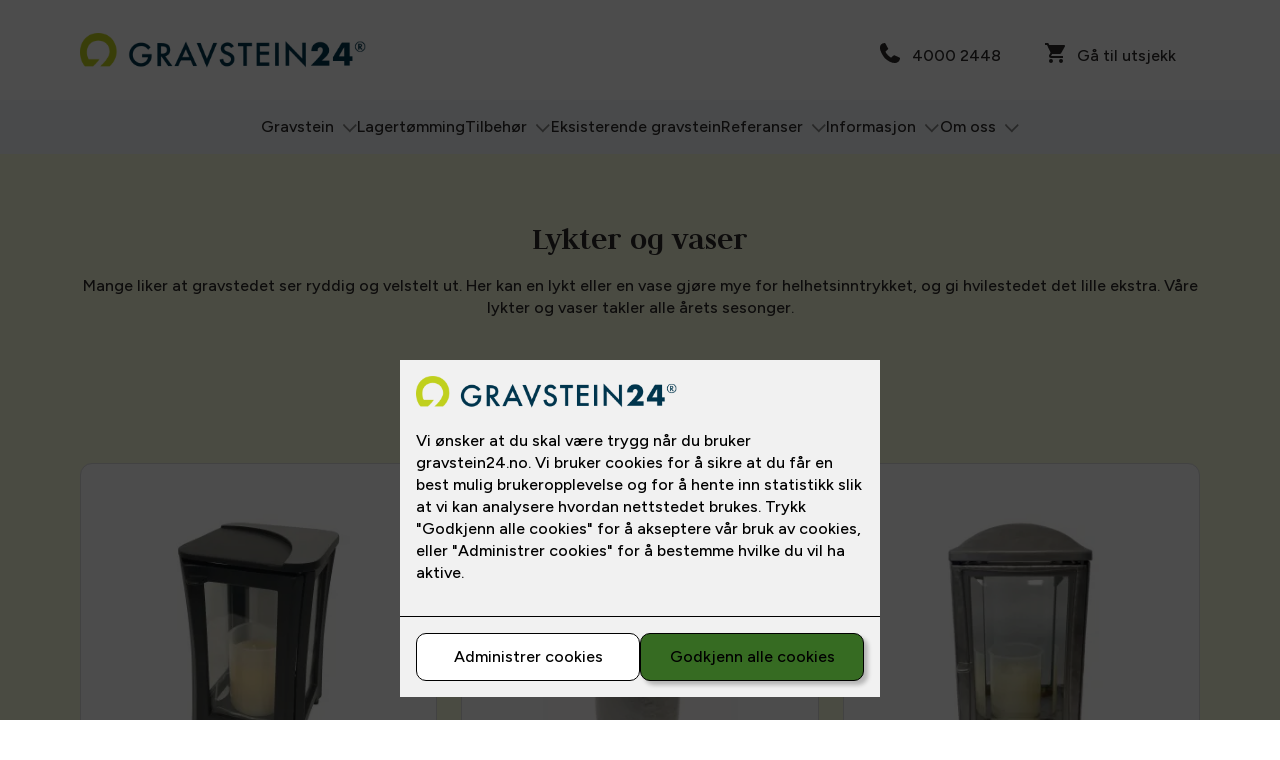

--- FILE ---
content_type: text/html; charset=utf-8
request_url: https://www.gravstein24.no/tilbehor/lykter-og-vaser
body_size: 16549
content:

        <!DOCTYPE html>
        <html lang="no">
            <head>
                <title>Lykter og vaser</title>
                <link rel="preconnect" href="https://res.cloudinary.com">
                <link rel="canonical" href="https://www.gravstein24.no/tilbehor/lykter-og-vaser">
                <meta name="viewport"  content="width=device-width, initial-scale=1"><meta name="description"  content="En lykt eller vase, som takler alle sesonger, gjøre mye for helhetsinntrykket. En enkel, men vakker gest som både fremhever steinen og gir hvilestedet et flott inntrykk."><meta  property="og:title" content="Lykter og vaser"><meta  property="og:description" content="En lykt eller vase, som takler alle sesonger, gjøre mye for helhetsinntrykket. En enkel, men vakker gest som både fremhever steinen og gir hvilestedet et flott inntrykk."><meta name="twitter:title"  content="Lykter og vaser"><meta name="twitter:description"  content="En lykt eller vase, som takler alle sesonger, gjøre mye for helhetsinntrykket. En enkel, men vakker gest som både fremhever steinen og gir hvilestedet et flott inntrykk."><meta  property="og:image:width" content="1200"><meta  property="og:image:height" content="630"><meta  property="og:image" content="https://res.cloudinary.com/rubics/image/upload/w_1200,h_630,c_fill/f_auto/pc7cc2zwo1ybs19soks6.jpg">
                <link rel="preconnect" href="https://fonts.gstatic.com" crossorigin /><link rel="preload" as="style" href="https://fonts.googleapis.com/css2?family=Judson:wght@700&display=swap" /><link rel="preload" as="style" href="https://fonts.googleapis.com/css2?family=Figtree:wght@400;500;600;700&display=swap" /><link rel="stylesheet" href="https://fonts.googleapis.com/css2?family=Judson:wght@700&display=swap" media="print" onload="this.media='all'" /><link rel="stylesheet" href="https://fonts.googleapis.com/css2?family=Figtree:wght@400;500;600;700&display=swap" media="print" onload="this.media='all'" />
                
                
                <link rel="shortcut icon"type="image/x-icon" href="https://res.cloudinary.com/rubics/image/upload/w_32,h_32,c_pad/mmqjashpdzua0yjwbwvk.png">
                <script src="/js/app.2f1fdc5d8e5d3245b97d.bundle.js" defer></script>
                
                <script>
                  window.dataLayer = window.dataLayer || [];
                  function gtag(){dataLayer.push(arguments);}
                  gtag('set', 'ads_data_redaction', true);
                  gtag('consent', 'default', {
                    functionality_storage: "granted",
                    security_storage: "granted",
                    ad_storage: "denied",
                    analytics_storage: "denied",
                    personalization_storage: "denied",
                    ad_user_data: "denied",
                    ad_personalization: "denied",
                    wait_for_update: 10000
                  });
                  document.addEventListener("consents-confirmed", async function(e) {
                    gtag("consent", "update", e.detail.gtm);
                    dataLayer.push({ event: "consents-confirmed", consents: e.detail.gtm });
                  });
                </script>
                <script src="https://cdn.jsdelivr.net/npm/@ludens-reklame/cookie-dialog@1.2.0/dialog.min.js" defer></script>
                
                <meta name="google-site-verification" content="NGpiWms3d3ZA0009IunKREFqEyEBNAPHMZBF5olj2sI" />
                 <!-- Google Tag Manager --> <script>(function(w,d,s,l,i){w[l]=w[l]||[];w[l].push({'gtm.start':new Date().getTime(),event:'gtm.js'});var f=d.getElementsByTagName(s)[0],j=d.createElement(s),dl=l!='dataLayer'?'&l='+l:'';j.async=true;j.src='https://www.googletagmanager.com/gtm.js?id='+i+dl;f.parentNode.insertBefore(j,f);})(window,document,'script','dataLayer','GTM-MGDQBW5');</script> <!-- End Google Tag Manager -->
                <style data-styled="true" data-styled-version="5.3.11">.hNlDMA{-webkit-transition:opacity 0.12s ease-in-out;transition:opacity 0.12s ease-in-out;}/*!sc*/
data-styled.g13[id="sc-dAlyuH"]{content:"hNlDMA,"}/*!sc*/
body{margin:0;padding:0;-webkit-font-smoothing:antialiased;color:#2B2828;line-height:1.375;font-family:'Figtree',sans-serif;font-weight:500;font-size:1rem;line-height:1.4;}/*!sc*/
.freeze{overflow:hidden;}/*!sc*/
*{box-sizing:border-box;}/*!sc*/
.rich-text > *{margin:0;line-height:1.5;}/*!sc*/
.rich-text > *:not(:last-child){margin-bottom:24px;}/*!sc*/
.rich-text p{font-size:1rem;}/*!sc*/
@media (min-width:650px){.rich-text p{font-size:1.125rem;}}/*!sc*/
.rich-text h1,.rich-text h2,.rich-text h3,.rich-text h4{margin-bottom:0!important;}/*!sc*/
.rich-text h1:not(:first-child),.rich-text h2:not(:first-child),.rich-text h3:not(:first-child),.rich-text h4:not(:first-child){margin-top:48px;}/*!sc*/
.rich-text h2{font-family:'Judson',serif;font-weight:700;font-size:1.375rem;line-height:1.3;font-size:1.25rem;}/*!sc*/
@media (min-width:960px){.rich-text h2{font-size:2rem;}}/*!sc*/
@media (min-width:650px){.rich-text h2{font-size:1.5625rem;}}/*!sc*/
.rich-text h3{font-family:'Judson',serif;font-weight:700;font-size:1.25rem;line-height:1.3;}/*!sc*/
@media (min-width:960px){.rich-text h3{font-size:1.5rem;}}/*!sc*/
.rich-text h4{font-family:'Judson',serif;font-weight:700;font-size:1.125rem;line-height:1.3;}/*!sc*/
@media (min-width:960px){.rich-text h4{font-size:1.375rem;}}/*!sc*/
.rich-text a{color:#27496A;}/*!sc*/
.react-modal-g24{position:absolute;inset:40px;border:1px solid #EFEFEF;background:white;overflow:auto;border-radius:12px;outline:none;padding:32px 16px;max-width:900px;width:90%;margin:0px auto;top:50%;right:auto;bottom:auto;left:50%;-webkit-transform:translate(-50%,-50%);-ms-transform:translate(-50%,-50%);transform:translate(-50%,-50%);}/*!sc*/
@media (min-width:960px){.react-modal-g24{padding:48px;width:100%;}}/*!sc*/
.react-modal-g24.smaller{padding:24px!important;max-width:50rem;}/*!sc*/
.portal-level2{position:relative;z-index:9999;}/*!sc*/
.rmsc{--rmsc-primary:#2B2828 !important;--rmsc-hover:orange !important;--rmsc-selected:green !important;--rmsc-border:#454545 !important;--rmsc-gray:#2B2828 !important;--rmsc-background:white !important;--rmsc-spacing:16px !important;--rmsc-border-radius:0.25rem !important;--rmsc-height:2.875rem !important;color:#2B2828 !important;}/*!sc*/
.rmsc *{-webkit-transition:none !important;transition:none !important;}/*!sc*/
.rmsc .dropdown-container:has(.dropdown-content){border-bottom-left-radius:0;border-bottom-right-radius:0;}/*!sc*/
.rmsc .panel-content{border-top-left-radius:0 !important;border-top-right-radius:0 !important;}/*!sc*/
.rmsc .dropdown-content{padding-top:0 !important;}/*!sc*/
.rmsc ul{padding:12px 0 !important;}/*!sc*/
.rmsc .select-item{padding:0 16px !important;}/*!sc*/
.rmsc li:not(:last-child){margin-bottom:8px !important;}/*!sc*/
.rmsc .options{display:-webkit-box;display:-webkit-flex;display:-ms-flexbox;display:flex;-webkit-flex-direction:column;-ms-flex-direction:column;flex-direction:column;gap:16px!important;padding:16px!important;}/*!sc*/
.rmsc .item-renderer{display:-webkit-box !important;display:-webkit-flex !important;display:-ms-flexbox !important;display:flex !important;-webkit-align-items:center !important;-webkit-box-align:center !important;-ms-flex-align:center !important;align-items:center !important;gap:var(--spacing-xs);}/*!sc*/
.rmsc .select-item.selected,.rmsc .select-item:hover{background-color:inherit !important;}/*!sc*/
data-styled.g2356[id="sc-global-ctnQfc1"]{content:"sc-global-ctnQfc1,"}/*!sc*/
.hVfbGU{max-width:1168px;margin:0 auto;padding:0 16px;}/*!sc*/
@media (min-width:650px){.hVfbGU{padding:0 24px;}}/*!sc*/
data-styled.g2360[id="sc-cMQVww"]{content:"hVfbGU,"}/*!sc*/
.iogcXT{display:inline-block;color:#2B2828;width:auto;height:auto;}/*!sc*/
.iogcXT > *{max-width:100%;max-height:100%;}/*!sc*/
.iogcXT path{fill:#2B2828;}/*!sc*/
.SOvJo{display:inline-block;color:#2B2828;width:auto;height:14px;color:#888888;}/*!sc*/
.SOvJo > *{max-width:100%;max-height:100%;}/*!sc*/
.SOvJo path{fill:#2B2828;}/*!sc*/
.SOvJo path{fill:#888888;}/*!sc*/
data-styled.g2361[id="sc-daWpvR"]{content:"iogcXT,SOvJo,"}/*!sc*/
.kDtWIb{background-color:white;}/*!sc*/
.kDtWIb *{color:#2B2828;-webkit-text-decoration:none;text-decoration:none;}/*!sc*/
data-styled.g2362[id="sc-fgNKix"]{content:"kDtWIb,"}/*!sc*/
.deDtst{height:55px;display:-webkit-box;display:-webkit-flex;display:-ms-flexbox;display:flex;-webkit-box-pack:justify;-webkit-justify-content:space-between;-ms-flex-pack:justify;justify-content:space-between;-webkit-align-items:center;-webkit-box-align:center;-ms-flex-align:center;align-items:center;}/*!sc*/
@media (min-width:800px){.deDtst{height:100px;}}/*!sc*/
data-styled.g2363[id="sc-bmsrGg"]{content:"deDtst,"}/*!sc*/
.llYfPY{background-color:#F5F9FB;}/*!sc*/
data-styled.g2364[id="sc-gKGdYD"]{content:"llYfPY,"}/*!sc*/
.gCWjru{display:-webkit-box;display:-webkit-flex;display:-ms-flexbox;display:flex;-webkit-box-pack:center;-webkit-justify-content:center;-ms-flex-pack:center;justify-content:center;-webkit-align-items:center;-webkit-box-align:center;-ms-flex-align:center;align-items:center;gap:48px;padding:16px 0;}/*!sc*/
@media (max-width:800px){.gCWjru{display:none;}}/*!sc*/
data-styled.g2365[id="sc-cQkLwm"]{content:"gCWjru,"}/*!sc*/
.crRGdF{padding:16px 0;}/*!sc*/
.crRGdF img{display:block;height:23px;width:auto;}/*!sc*/
@media (min-width:800px){.crRGdF img{height:35px;}}/*!sc*/
data-styled.g2366[id="sc-jJoPBN"]{content:"crRGdF,"}/*!sc*/
.gnIAkd{display:block;padding-top:8px;margin-left:12px;}/*!sc*/
@media (min-width:800px){.gnIAkd{display:none;}}/*!sc*/
data-styled.g2367[id="sc-fOTwZw"]{content:"gnIAkd,"}/*!sc*/
.iUFXeb{background-color:#F5F9FB;padding:24px 12px;}/*!sc*/
data-styled.g2368[id="sc-lnhjrT"]{content:"iUFXeb,"}/*!sc*/
.ghtbnd{margin:0;padding:0;list-style:none;}/*!sc*/
data-styled.g2369[id="sc-hsLQPC"]{content:"ghtbnd,"}/*!sc*/
.dHTRTy{margin-left:calc( 16px * 0 );}/*!sc*/
.dHTRTy:not(:last-child){margin-bottom:12px;padding-bottom:12px;}/*!sc*/
.dHTRTy .sc-hsLQPC{padding-top:12px;margin-top:12px;}/*!sc*/
.dHTRTy > a{display:block;}/*!sc*/
.bqGHhX{margin-left:calc( 16px * 1 );}/*!sc*/
.bqGHhX:not(:last-child){margin-bottom:12px;padding-bottom:12px;}/*!sc*/
.bqGHhX .sc-hsLQPC{padding-top:12px;margin-top:12px;}/*!sc*/
.bqGHhX > a{display:block;}/*!sc*/
.HIobA{margin-left:calc( 16px * 2 );}/*!sc*/
.HIobA:not(:last-child){margin-bottom:12px;padding-bottom:12px;}/*!sc*/
.HIobA .sc-hsLQPC{padding-top:12px;margin-top:12px;}/*!sc*/
.HIobA > a{display:block;}/*!sc*/
data-styled.g2370[id="sc-lfRUpt"]{content:"dHTRTy,bqGHhX,HIobA,"}/*!sc*/
.jrSBxm{display:-webkit-box;display:-webkit-flex;display:-ms-flexbox;display:flex;-webkit-align-items:center;-webkit-box-align:center;-ms-flex-align:center;align-items:center;}/*!sc*/
data-styled.g2371[id="sc-hlwBNc"]{content:"jrSBxm,"}/*!sc*/
.tuLwC{padding:12px;}/*!sc*/
@media (max-width:800px){.tuLwC{display:none;}}/*!sc*/
data-styled.g2372[id="sc-bLvrGK"]{content:"tuLwC,"}/*!sc*/
.hfjnrZ{display:-webkit-box;display:-webkit-flex;display:-ms-flexbox;display:flex;-webkit-align-items:center;-webkit-box-align:center;-ms-flex-align:center;align-items:center;margin-right:12px;}/*!sc*/
.hfjnrZ *{fill:#00354D;}/*!sc*/
.hfjnrZ > *:not(:last-child){margin-right:16px;}/*!sc*/
@media (min-width:800px){.hfjnrZ{margin-top:12px;}.hfjnrZ > *:not(:last-child){margin-right:32px;}}/*!sc*/
data-styled.g2373[id="sc-bZALGf"]{content:"hfjnrZ,"}/*!sc*/
.jtyEXt{position:relative;}/*!sc*/
.jtyEXt > a{display:-webkit-box;display:-webkit-flex;display:-ms-flexbox;display:flex;}/*!sc*/
.jtyEXt > a > span{margin-left:12px;margin-top:5px;-webkit-transform:rotate(90deg);-ms-transform:rotate(90deg);transform:rotate(90deg);}/*!sc*/
data-styled.g2374[id="sc-hEvgko"]{content:"jtyEXt,"}/*!sc*/
.kkYEQX{display:-webkit-box;display:-webkit-flex;display:-ms-flexbox;display:flex;-webkit-box-pack:justify;-webkit-justify-content:space-between;-ms-flex-pack:justify;justify-content:space-between;-webkit-align-items:center;-webkit-box-align:center;-ms-flex-align:center;align-items:center;}/*!sc*/
.kkYEQX > span{margin-right:12px;}/*!sc*/
data-styled.g2376[id="sc-gnWxaa"]{content:"kkYEQX,"}/*!sc*/
.fPZOjY{background-color:#292929;}/*!sc*/
.fPZOjY *{color:#FFF;-webkit-text-decoration:none;text-decoration:none;font-family:'Figtree',sans-serif;font-weight:600;font-size:0.875rem;line-height:1.3;}/*!sc*/
data-styled.g2378[id="sc-RACeI"]{content:"fPZOjY,"}/*!sc*/
.hikJqO{display:-webkit-box;display:-webkit-flex;display:-ms-flexbox;display:flex;-webkit-flex-direction:column;-ms-flex-direction:column;flex-direction:column;padding:16px;}/*!sc*/
@media screen and (min-width:900px){.hikJqO{padding:32px 0 16px 0;}}/*!sc*/
data-styled.g2379[id="sc-bfFWed"]{content:"hikJqO,"}/*!sc*/
.bXYxFJ{display:-webkit-box;display:-webkit-flex;display:-ms-flexbox;display:flex;-webkit-box-pack:center;-webkit-justify-content:center;-ms-flex-pack:center;justify-content:center;-webkit-flex:1 0 auto;-ms-flex:1 0 auto;flex:1 0 auto;}/*!sc*/
@media screen and (max-width:900px){.bXYxFJ{-webkit-flex-basis:calc(50%);-ms-flex-preferred-size:calc(50%);flex-basis:calc(50%);}}/*!sc*/
data-styled.g2380[id="sc-hKzBNG"]{content:"bXYxFJ,"}/*!sc*/
.fMUyHP{font-family:'Figtree',sans-serif;font-weight:700;font-size:1rem;line-height:1.3;margin:0 0 12px 0;}/*!sc*/
@media (min-width:960px){.fMUyHP{font-size:1.125rem;}}/*!sc*/
data-styled.g2381[id="sc-hYEVNb"]{content:"fMUyHP,"}/*!sc*/
.edMpDc{display:block;}/*!sc*/
data-styled.g2382[id="sc-kewqzH"]{content:"edMpDc,"}/*!sc*/
.bnzDMH{width:100%;}/*!sc*/
.bnzDMH > div:not(:last-of-type){padding-bottom:0.5rem;}/*!sc*/
data-styled.g2383[id="sc-doYaau"]{content:"bnzDMH,"}/*!sc*/
.cjYIsY{display:-webkit-box;display:-webkit-flex;display:-ms-flexbox;display:flex;-webkit-align-items:center;-webkit-box-align:center;-ms-flex-align:center;align-items:center;}/*!sc*/
data-styled.g2384[id="sc-eIavEp"]{content:"cjYIsY,"}/*!sc*/
.kCavau{display:-webkit-box;display:-webkit-flex;display:-ms-flexbox;display:flex;-webkit-flex-direction:column;-ms-flex-direction:column;flex-direction:column;gap:32px;margin-bottom:16px;}/*!sc*/
@media screen and (min-width:900px){.kCavau{-webkit-flex-direction:row;-ms-flex-direction:row;flex-direction:row;margin-bottom:32px;}}/*!sc*/
data-styled.g2385[id="sc-jhXODY"]{content:"kCavau,"}/*!sc*/
.iFEuNS{display:-webkit-box;display:-webkit-flex;display:-ms-flexbox;display:flex;-webkit-flex-direction:column;-ms-flex-direction:column;flex-direction:column;-webkit-align-items:center;-webkit-box-align:center;-ms-flex-align:center;align-items:center;gap:16px;padding:0 24px;border-top:1px solid white;}/*!sc*/
@media screen and (min-width:900px){.iFEuNS{-webkit-flex-direction:row;-ms-flex-direction:row;flex-direction:row;gap:64px;padding:0;}.iFEuNS > *{margin-top:16px;}}/*!sc*/
data-styled.g2386[id="sc-drBMub"]{content:"iFEuNS,"}/*!sc*/
.gLuYdv{display:-webkit-box;display:-webkit-flex;display:-ms-flexbox;display:flex;-webkit-align-items:center;-webkit-box-align:center;-ms-flex-align:center;align-items:center;white-space:nowrap;margin-top:16px;}/*!sc*/
data-styled.g2387[id="sc-hRzftK"]{content:"gLuYdv,"}/*!sc*/
.dOMjOS{display:-webkit-box;display:-webkit-flex;display:-ms-flexbox;display:flex;-webkit-box-pack:center;-webkit-justify-content:center;-ms-flex-pack:center;justify-content:center;gap:16px;}/*!sc*/
data-styled.g2391[id="sc-jockhq"]{content:"dOMjOS,"}/*!sc*/
.gCQasI{display:grid;gap:32px;-webkit-box-pack:center;-webkit-justify-content:center;-ms-flex-pack:center;justify-content:center;margin:0 auto;font-family:'Figtree',sans-serif;font-weight:500;font-size:1rem;line-height:1.4;}/*!sc*/
.gCQasI > *{margin:0 !important;}/*!sc*/
@media screen and (min-width:600px){.gCQasI{grid-template-columns:1fr 1fr;}}/*!sc*/
@media screen and (min-width:1100px){.gCQasI{grid-template-columns:1fr 1fr 1fr;gap:24px;}}/*!sc*/
data-styled.g2428[id="sc-pXxrU"]{content:"gCQasI,"}/*!sc*/
.hWGwHm{-webkit-transition:opacity 0.12s ease-in-out;transition:opacity 0.12s ease-in-out;}/*!sc*/
data-styled.g2442[id="sc-kUVfrs"]{content:"hWGwHm,"}/*!sc*/
.gHRtwh{position:relative;display:inline-block;}/*!sc*/
.gHRtwh svg{height:14px;-webkit-transform:rotate(90deg);-ms-transform:rotate(90deg);transform:rotate(90deg);position:absolute;top:17px;right:12px;pointer-events:none;}/*!sc*/
data-styled.g2446[id="sc-dJNJSY"]{content:"gHRtwh,"}/*!sc*/
.gnpWcL{-moz-appearance:none;-webkit-appearance:none;-webkit-appearance:none;-moz-appearance:none;appearance:none;background:white;box-shadow:none;outline:0;font-size:inherit;border:1px solid #454545;color:#2B2828;border-radius:4px;padding:0 16px;height:48px;font-family:'Figtree',sans-serif;font-weight:500;font-size:1rem;line-height:1.4;}/*!sc*/
data-styled.g2447[id="sc-mSxzV"]{content:"gnpWcL,"}/*!sc*/
.gDTpvE{text-align:center;margin-bottom:24px;}/*!sc*/
data-styled.g2449[id="sc-bEEvGH"]{content:"gDTpvE,"}/*!sc*/
.iLogWQ{margin:0;font-family:'Judson',serif;font-weight:700;font-size:1.375rem;line-height:1.3;}/*!sc*/
@media (min-width:960px){.iLogWQ{font-size:2rem;}}/*!sc*/
data-styled.g2450[id="sc-fEDFZs"]{content:"iLogWQ,"}/*!sc*/
.hnNVsJ{padding:32px 0;background-color:#F8FBDBE5;}/*!sc*/
@media screen and (min-width:680px){.hnNVsJ{padding:64px 0;}}/*!sc*/
data-styled.g2452[id="sc-ePeAmb"]{content:"hnNVsJ,"}/*!sc*/
.bkwfmd{display:-webkit-box;display:-webkit-flex;display:-ms-flexbox;display:flex;-webkit-flex-direction:column;-ms-flex-direction:column;flex-direction:column;gap:16px;margin-top:24px;margin-bottom:32px;}/*!sc*/
.bkwfmd div,.bkwfmd select,.bkwfmd a{text-align:left;width:100%;-webkit-flex:1;-ms-flex:1;flex:1;}/*!sc*/
@media screen and (min-width:680px){.bkwfmd div,.bkwfmd select,.bkwfmd a{max-width:14.5em;}}/*!sc*/
@media screen and (min-width:680px){.bkwfmd{margin-top:48px;margin-bottom:48px;-webkit-flex-direction:row;-ms-flex-direction:row;flex-direction:row;-webkit-box-pack:center;-webkit-justify-content:center;-ms-flex-pack:center;justify-content:center;-webkit-align-items:center;-webkit-box-align:center;-ms-flex-align:center;align-items:center;}}/*!sc*/
data-styled.g2453[id="sc-imXPgO"]{content:"bkwfmd,"}/*!sc*/
</style>
            </head>
            <body>
                <div id="rubics">
                  <div class="sc-dAlyuH hNlDMA"><div><div class="sc-bEtkIl hdRPVh"><div class="component rich"><div id="header_1" class="component"><div><header class="sc-fgNKix kDtWIb"><div class="sc-cMQVww hVfbGU"><div class="sc-bmsrGg deDtst"><a href="#" aria-label="Meny" class="sc-fOTwZw gnIAkd"><span class="sc-daWpvR iogcXT"><svg width="26" height="26" viewBox="0 0 26 26" fill="none" xmlns="http://www.w3.org/2000/svg"><path d="M1.44444 23H24.5556C25.35 23 26 22.25 26 21.3333C26 20.4167 25.35 19.6667 24.5556 19.6667H1.44444C0.65 19.6667 0 20.4167 0 21.3333C0 22.25 0.65 23 1.44444 23ZM1.44444 14.6667H24.5556C25.35 14.6667 26 13.9167 26 13C26 12.0833 25.35 11.3333 24.5556 11.3333H1.44444C0.65 11.3333 0 12.0833 0 13C0 13.9167 0.65 14.6667 1.44444 14.6667ZM0 4.66667C0 5.58333 0.65 6.33333 1.44444 6.33333H24.5556C25.35 6.33333 26 5.58333 26 4.66667C26 3.75 25.35 3 24.5556 3H1.44444C0.65 3 0 3.75 0 4.66667Z" fill="#454545"></path></svg></span></a><div class="sc-jJoPBN crRGdF"><a href="/" aria-label="Gå til hjemmesiden"><img src="https://res.cloudinary.com/rubics/image/upload/v1565595537/mqzcakrvetd0ivifxd7f.png" alt="Gravstein 24"/></a></div><div class="sc-bZALGf hfjnrZ"><a href="tel:4000 2448" aria-label="Ring telefonnummer 4000 2448"><div class="sc-hlwBNc jrSBxm"><span class="sc-daWpvR iogcXT"><svg xmlns="http://www.w3.org/2000/svg" width="20.068" height="20.068" viewBox="0 0 20.068 20.068"><path d="M11.647,14.334l2.15-1.971a.658.658,0,0,1,.538-.179l.358.179,5.017,2.329c.358.179.358.358.358.717a4.542,4.542,0,0,1-1.433,3.225,5.133,5.133,0,0,1-3.763,1.433,10.918,10.918,0,0,1-5.017-1.254A23.489,23.489,0,0,1,4.838,15.23,30.52,30.52,0,0,1,2.15,11.288,24.767,24.767,0,0,1,.358,7.346,11.026,11.026,0,0,1,0,3.942,4.708,4.708,0,0,1,1.254,1.254,5.449,5.449,0,0,1,4.659,0a.931.931,0,0,1,.717.358L8.063,5.375a.626.626,0,0,0,.179.358.658.658,0,0,1-.179.538L5.734,8.421a.8.8,0,0,0,0,.9,17.111,17.111,0,0,0,2.15,2.867,18.092,18.092,0,0,0,2.867,2.329C11.109,14.693,11.467,14.693,11.647,14.334Z" transform="translate(0 0)"></path></svg></span><div class="sc-bLvrGK tuLwC">4000 2448</div></div></a><a href="/handlekurv" aria-label="Gå til utsjekk"><div class="sc-hlwBNc jrSBxm"><span class="sc-daWpvR iogcXT"><svg xmlns="http://www.w3.org/2000/svg" width="19.998" height="20.001" viewBox="0 0 19.998 20.001"><g transform="translate(-46.001 -1.999)"><path d="M62,18a2,2,0,1,0,2,2,2,2,0,0,0-2-2M46,2.177V3.822A.176.176,0,0,0,46.177,4H48l3.6,7.59-1.346,2.45a1.924,1.924,0,0,0-.25.96,2,2,0,0,0,2,2H63.823A.177.177,0,0,0,64,16.824V15.177A.178.178,0,0,0,63.823,15h-11.4a.248.248,0,0,1-.25-.246l.029-.12L53.1,13h7.449a1.994,1.994,0,0,0,1.75-1.031L65.88,5.484A.985.985,0,0,0,66,5a1,1,0,0,0-1-1H50.211l-.892-1.9L49.156,2H46.179A.178.178,0,0,0,46,2.177ZM52,18a2,2,0,1,0,2,2,2,2,0,0,0-2-2"></path></g></svg></span><div class="sc-bLvrGK tuLwC">Gå til utsjekk</div></div></a></div></div></div><div style="height:0;overflow:hidden" aria-hidden="true" class="rah-static rah-static--height-zero"><div><div class="sc-lnhjrT iUFXeb"><div class="sc-cMQVww hVfbGU"><ul class="sc-hsLQPC ghtbnd"><li class="sc-lfRUpt dHTRTy"><div><a href="/" aria-label="Gravstein" class="sc-gnWxaa kkYEQX">Gravstein<span height="14px" color="#888888" class="sc-daWpvR SOvJo"><svg xmlns="http://www.w3.org/2000/svg" width="11.583" height="19.834" viewBox="0 0 11.583 19.834"><path d="M102.378,99l-8.111,8.112a.2.2,0,0,0,0,.282l1.466,1.467a.2.2,0,0,0,.283,0l9.717-9.717a.2.2,0,0,0,0-.283h0l-9.717-9.717a.2.2,0,0,0-.283,0h0l-1.464,1.464a.2.2,0,0,0,0,.283h0Z" transform="translate(-94.209 -89.083)"></path></svg></span></a><div style="height:0;overflow:hidden" aria-hidden="true" class="rah-static rah-static--height-zero"><div><ul class="sc-hsLQPC ghtbnd"><li class="sc-lfRUpt bqGHhX"><a href="/gravstein">Gravstein</a></li><li class="sc-lfRUpt bqGHhX"><a href="/barnestein">Barnestein</a></li><li class="sc-lfRUpt bqGHhX"><a href="/outlet">Lagertømming</a></li><li class="sc-lfRUpt bqGHhX"><a href="/kampanje">Kampanje</a></li></ul></div></div></div></li><li class="sc-lfRUpt dHTRTy"><a href="/outlet">Lagertømming</a></li><li class="sc-lfRUpt dHTRTy"><div><a href="/tilbehor" aria-label="Tilbehør" class="sc-gnWxaa kkYEQX">Tilbehør<span height="14px" color="#888888" class="sc-daWpvR SOvJo"><svg xmlns="http://www.w3.org/2000/svg" width="11.583" height="19.834" viewBox="0 0 11.583 19.834"><path d="M102.378,99l-8.111,8.112a.2.2,0,0,0,0,.282l1.466,1.467a.2.2,0,0,0,.283,0l9.717-9.717a.2.2,0,0,0,0-.283h0l-9.717-9.717a.2.2,0,0,0-.283,0h0l-1.464,1.464a.2.2,0,0,0,0,.283h0Z" transform="translate(-94.209 -89.083)"></path></svg></span></a><div style="height:0;overflow:hidden" aria-hidden="true" class="rah-static rah-static--height-zero"><div><ul class="sc-hsLQPC ghtbnd"><li class="sc-lfRUpt bqGHhX"><a href="/tilbehor">Tilbehør</a></li><li class="sc-lfRUpt bqGHhX"><a href="/tilbehor/gravert-dekor">Gravert dekor</a></li><li class="sc-lfRUpt bqGHhX"><a href="/tilbehor/montert-dekor">Montert dekor</a></li><li class="sc-lfRUpt bqGHhX"><a href="/tilbehor/lykter-og-vaser">Lykter og vaser</a></li><li class="sc-lfRUpt bqGHhX"><a href="/tilbehor/bedrammer-og-plater">Bedrammer og bedplater</a></li><li class="sc-lfRUpt bqGHhX"><a href="/tilbehor/andre-tilleggsvalg">Andre tilleggsvalg</a></li><li class="sc-lfRUpt bqGHhX"><a href="/tilbehor/pynt-til-gravstedet">Pynt og vedlikehold</a></li></ul></div></div></div></li><li class="sc-lfRUpt dHTRTy"><a href="/eksisterende-gravstein">Eksisterende gravstein</a></li><li class="sc-lfRUpt dHTRTy"><div><a href="/referanser" aria-label="Referanser" class="sc-gnWxaa kkYEQX">Referanser<span height="14px" color="#888888" class="sc-daWpvR SOvJo"><svg xmlns="http://www.w3.org/2000/svg" width="11.583" height="19.834" viewBox="0 0 11.583 19.834"><path d="M102.378,99l-8.111,8.112a.2.2,0,0,0,0,.282l1.466,1.467a.2.2,0,0,0,.283,0l9.717-9.717a.2.2,0,0,0,0-.283h0l-9.717-9.717a.2.2,0,0,0-.283,0h0l-1.464,1.464a.2.2,0,0,0,0,.283h0Z" transform="translate(-94.209 -89.083)"></path></svg></span></a><div style="height:0;overflow:hidden" aria-hidden="true" class="rah-static rah-static--height-zero"><div><ul class="sc-hsLQPC ghtbnd"><li class="sc-lfRUpt bqGHhX"><div><a href="https://www.gravstein24.no/tips-og-rad/pynt-og-dekor/spesiallaget-eller-egendesignet-gravstein" aria-label="Spesiallaget eller egendesignet gravstein" class="sc-gnWxaa kkYEQX">Spesiallaget eller egendesignet gravstein<span height="14px" color="#888888" class="sc-daWpvR SOvJo"><svg xmlns="http://www.w3.org/2000/svg" width="11.583" height="19.834" viewBox="0 0 11.583 19.834"><path d="M102.378,99l-8.111,8.112a.2.2,0,0,0,0,.282l1.466,1.467a.2.2,0,0,0,.283,0l9.717-9.717a.2.2,0,0,0,0-.283h0l-9.717-9.717a.2.2,0,0,0-.283,0h0l-1.464,1.464a.2.2,0,0,0,0,.283h0Z" transform="translate(-94.209 -89.083)"></path></svg></span></a><div style="height:0;overflow:hidden" aria-hidden="true" class="rah-static rah-static--height-zero"><div><ul class="sc-hsLQPC ghtbnd"><li class="sc-lfRUpt HIobA"><a href="/tips-og-rad/pynt-og-dekor/spesiallaget-eller-egendesignet-gravstein/spesielle-gravsteiner">Kunst på gravstein</a></li><li class="sc-lfRUpt HIobA"><a href="https://www.gravstein24.no/tips-og-rad/pynt-og-dekor/spesiallaget-eller-egendesignet-gravstein">Spesiallaget eller egendesignet gravstein</a></li></ul></div></div></div></li><li class="sc-lfRUpt bqGHhX"><a href="/referanser/fikk-skreddersydd-gravstein-pa-nett">Fikk skreddersydd gravstein på nett</a></li><li class="sc-lfRUpt bqGHhX"><a href="/referanser/ble-godt-ivaretatt-da-jeg-kjopte-gravstein-pa-nettet">- Ble godt ivaretatt</a></li><li class="sc-lfRUpt bqGHhX"><a href="/referanser/enkelt-a-handle-gravstein-pa-nett">- Enkelt å handle gravstein på nett</a></li><li class="sc-lfRUpt bqGHhX"><a href="/referanser/saga-begravelsesbyra">Givende samarbeid med Saga Begravelsesbyrå</a></li><li class="sc-lfRUpt bqGHhX"><a href="/referanser/oppgradering-av-store-gravstotter-og-historiske-graver">Oppgradering av store gravstøtter og historiske graver</a></li></ul></div></div></div></li><li class="sc-lfRUpt dHTRTy"><div><a href="/kundeservice" aria-label="Informasjon" class="sc-gnWxaa kkYEQX">Informasjon<span height="14px" color="#888888" class="sc-daWpvR SOvJo"><svg xmlns="http://www.w3.org/2000/svg" width="11.583" height="19.834" viewBox="0 0 11.583 19.834"><path d="M102.378,99l-8.111,8.112a.2.2,0,0,0,0,.282l1.466,1.467a.2.2,0,0,0,.283,0l9.717-9.717a.2.2,0,0,0,0-.283h0l-9.717-9.717a.2.2,0,0,0-.283,0h0l-1.464,1.464a.2.2,0,0,0,0,.283h0Z" transform="translate(-94.209 -89.083)"></path></svg></span></a><div style="height:0;overflow:hidden" aria-hidden="true" class="rah-static rah-static--height-zero"><div><ul class="sc-hsLQPC ghtbnd"><li class="sc-lfRUpt bqGHhX"><a href="/kundeservice">Vanlige spørsmål</a></li><li class="sc-lfRUpt bqGHhX"><a href="/gravstein-behover-ikke-vaere-dyrt">Gravstein behøver ikke være dyrt</a></li><li class="sc-lfRUpt bqGHhX"><a href="/gravstein24-har-prisgaranti">Prisgaranti</a></li><li class="sc-lfRUpt bqGHhX"><div><a href="/tips-og-rad" aria-label="Tips og råd" class="sc-gnWxaa kkYEQX">Tips og råd<span height="14px" color="#888888" class="sc-daWpvR SOvJo"><svg xmlns="http://www.w3.org/2000/svg" width="11.583" height="19.834" viewBox="0 0 11.583 19.834"><path d="M102.378,99l-8.111,8.112a.2.2,0,0,0,0,.282l1.466,1.467a.2.2,0,0,0,.283,0l9.717-9.717a.2.2,0,0,0,0-.283h0l-9.717-9.717a.2.2,0,0,0-.283,0h0l-1.464,1.464a.2.2,0,0,0,0,.283h0Z" transform="translate(-94.209 -89.083)"></path></svg></span></a><div style="height:0;overflow:hidden" aria-hidden="true" class="rah-static rah-static--height-zero"><div><ul class="sc-hsLQPC ghtbnd"><li class="sc-lfRUpt HIobA"><a href="/tips-og-rad/praktisk-info">Hjelp til valg av gravstein</a></li><li class="sc-lfRUpt HIobA"><a href="/tips-og-rad/vedlikehold">Vedlikehold</a></li><li class="sc-lfRUpt HIobA"><a href="/tips-og-rad/beplantning">Beplantning</a></li><li class="sc-lfRUpt HIobA"><a href="/tips-og-rad/pynt-og-dekor">Pynt og dekor</a></li><li class="sc-lfRUpt HIobA"><a href="/tips-og-rad/vedlikehold/dekor-og-inskripsjon-pa-gravsteinen">Dekor og inskripsjon på gravsteinen</a></li></ul></div></div></div></li></ul></div></div></div></li><li class="sc-lfRUpt dHTRTy"><div><a href="/om-oss" aria-label="Om oss" class="sc-gnWxaa kkYEQX">Om oss<span height="14px" color="#888888" class="sc-daWpvR SOvJo"><svg xmlns="http://www.w3.org/2000/svg" width="11.583" height="19.834" viewBox="0 0 11.583 19.834"><path d="M102.378,99l-8.111,8.112a.2.2,0,0,0,0,.282l1.466,1.467a.2.2,0,0,0,.283,0l9.717-9.717a.2.2,0,0,0,0-.283h0l-9.717-9.717a.2.2,0,0,0-.283,0h0l-1.464,1.464a.2.2,0,0,0,0,.283h0Z" transform="translate(-94.209 -89.083)"></path></svg></span></a><div style="height:0;overflow:hidden" aria-hidden="true" class="rah-static rah-static--height-zero"><div><ul class="sc-hsLQPC ghtbnd"><li class="sc-lfRUpt bqGHhX"><a href="/kundeservice-2">Kundeservice</a></li><li class="sc-lfRUpt bqGHhX"><a href="/produksjon">Produksjon</a></li><li class="sc-lfRUpt bqGHhX"><a href="/montering">Montører</a></li></ul></div></div></div></li></ul></div></div></div></div><div style="height:auto;overflow:visible" aria-hidden="false" class="rah-static rah-static--height-auto"><div><div class="sc-gKGdYD llYfPY"><div class="sc-cMQVww hVfbGU"><div class="sc-cQkLwm gCWjru"><div class="sc-hEvgko jtyEXt"><a href="/outlet">Outlet</a></div><div class="sc-hEvgko jtyEXt"><a href="/gravstein">Gravstein</a></div><div class="sc-hEvgko jtyEXt"><a href="/tilbehor">Tilbehør</a></div><div class="sc-hEvgko jtyEXt"><a href="/eksisterende-gravstein">Eksisterende gravstein</a></div></div></div></div></div></div></header></div></div></div><main><div id="sortableproducts_1" class="component "><div><div class="sc-fbzHZK iMspHv"><div class="sc-ePeAmb hnNVsJ"><div class="sc-cMQVww hVfbGU"><div class="sc-bEEvGH gDTpvE"><h1 class="sc-fEDFZs iLogWQ">Lykter og vaser</h1><p>Mange liker at gravstedet ser ryddig og velstelt ut. Her kan en lykt eller en vase gjøre mye for helhetsinntrykket, og gi hvilestedet det lille ekstra. Våre lykter og vaser takler alle årets sesonger.</p><div class="sc-imXPgO bkwfmd"><div class="sc-dJNJSY gHRtwh"><svg xmlns="http://www.w3.org/2000/svg" width="11.583" height="19.834" viewBox="0 0 11.583 19.834"><path d="M102.378,99l-8.111,8.112a.2.2,0,0,0,0,.282l1.466,1.467a.2.2,0,0,0,.283,0l9.717-9.717a.2.2,0,0,0,0-.283h0l-9.717-9.717a.2.2,0,0,0-.283,0h0l-1.464,1.464a.2.2,0,0,0,0,.283h0Z" transform="translate(-94.209 -89.083)"></path></svg><select aria-label="Sorter resultat" class="sc-mSxzV gnpWcL"><option value="standard" selected="">Standard sortering</option><option value="popularity">Sorter etter popularitet</option><option value="priceAsc">Sorter etter pris (lav til høy)</option><option value="priceDesc">Sorter etter pris (høy til lav)</option></select></div></div></div><div class="sc-kUVfrs hWGwHm"><div><div class="sc-pXxrU gCQasI"></div></div></div></div></div></div></div></div></main><div class="component rich"><div id="footer_1" class="component"><div><footer class="sc-RACeI fPZOjY"><div class="sc-cMQVww hVfbGU"><div class="sc-bfFWed hikJqO"><div class="sc-jhXODY kCavau"><div class="sc-hKzBNG bXYxFJ"><div class="sc-doYaau bnzDMH"><h3 class="sc-hYEVNb fMUyHP">KONTAKT</h3><div class="sc-eIavEp cjYIsY"><a href="mailto:post@gravstein24.no" class="sc-kewqzH edMpDc">E-post: post@gravstein24.no</a></div><div class="sc-eIavEp cjYIsY"><a href="tel:400 02 448" class="sc-kewqzH edMpDc">Telefon: 400 02 448</a></div><div class="sc-eIavEp cjYIsY"><a class="sc-kewqzH edMpDc"></a></div></div></div><div class="sc-hKzBNG bXYxFJ"><div class="sc-doYaau bnzDMH"><h3 class="sc-hYEVNb fMUyHP">INFO</h3><div class="sc-eIavEp cjYIsY"><a href="/om-oss" class="sc-kewqzH edMpDc">Om Gravstein24</a></div><div class="sc-eIavEp cjYIsY"><a href="/salgs-og-leveringsbetingelser" class="sc-kewqzH edMpDc">Salgs- og leveringsbetingelser</a></div><div class="sc-eIavEp cjYIsY"><a href="https://res.cloudinary.com/rubics/image/upload/v1566207071/ysgkz7sjf8ihrtvwgbku.pdf" class="sc-kewqzH edMpDc">Personvernerklæring og cookies</a></div></div></div><div class="sc-hKzBNG bXYxFJ"><div class="sc-doYaau bnzDMH"><h3 class="sc-hYEVNb fMUyHP">HOVEDKONTOR</h3><div class="sc-eIavEp cjYIsY"><a class="sc-kewqzH edMpDc">Standardveien 1, 0581 Oslo</a></div><div class="sc-eIavEp cjYIsY"><a class="sc-kewqzH edMpDc">Gravstein24 - en avdeling av Ellingard Collection</a></div><div class="sc-eIavEp cjYIsY"><a class="sc-kewqzH edMpDc">Organisasjonsnummer 996 161 145</a></div></div></div><div class="sc-hKzBNG bXYxFJ"><div class="sc-doYaau bnzDMH"><h3 class="sc-hYEVNb fMUyHP">BESØK OSS</h3><div class="sc-eIavEp cjYIsY"><a class="sc-kewqzH edMpDc">Verpetveien 52, 1543 Vestby</a></div><div class="sc-eIavEp cjYIsY"><a class="sc-kewqzH edMpDc">Man-fre: etter avtale.</a></div><div class="sc-eIavEp cjYIsY"><a class="sc-kewqzH edMpDc"></a></div></div></div></div><div class="sc-drBMub iFEuNS"><div class="sc-hRzftK gLuYdv"></div><div class="sc-jockhq dOMjOS"></div></div></div></div></footer></div></div></div></div></div></div>
                </div>
          <cookie-dialog
            id="_cd"
            definitions-endpoint="/api/v1/storefront/cookie-dialog/definitions"
            meta-endpoint="/api/v1/storefront/cookie-dialog/meta"
            save-endpoint="/api/v1/storefront/consents"
            logo="https://res.cloudinary.com/rubics/image/upload/v1565595537/mqzcakrvetd0ivifxd7f.png"
           ></cookie-dialog>
          <script>var _STORE = {"renderer":"server","site":{"name":"gravstein24","displayName":"Gravstein 24","logo":{"alt":"Gravstein 24","url":"https://res.cloudinary.com/rubics/image/upload/v1565595537/mqzcakrvetd0ivifxd7f.png","focus":{}}},"themeName":"g24","themeConfig":{"spacing":{"xs2":8,"xs":12,"small":16,"medium":24,"large":32,"xl":48,"xl2":64,"xl3":128},"colors":{"text":"#2B2828","text2":"#00354D","text3":"#265F79","text4":"#FFF","brandPrimary":"#00354D","brandSecondary":"#B6D33D","buttonPrimary":"#27496A","buttonSecondary":"#FFF","buttonAction":"#B4CBE0","icon":"#454545","bannerLink":"#EADBBA","campaignBanner":"#00354D","menuText":"#2B2828","menuBackground":"#F5F9FB","formText":"#454545","formBackground":"#EEE","formOutline":"#454545","background":"#EEE","borderPrimary":"#EEE","borderSecondary":"#979797","footerBackground":"#292929","footerText":"#FFF","outline":"#EFEFEF","outline2":"#DDDDDD","surface1":"#F8FBDBE5","surface2":"#FCF4ED","surface3":"#F2F3F8","discountBackground":"#C1D117","progressBarDark":"#27496A","progressBarLight":"#B4CBE0","bannerBackgroundDark":"#00547A"},"fonts":{"heading1":{"family":"'Judson', serif","weight":700,"size":1.563,"lineHeight":1.3,"mediaQueries":[{"query":960,"size":2.125}]},"heading2":{"family":"'Judson', serif","weight":700,"size":1.375,"lineHeight":1.3,"mediaQueries":[{"query":960,"size":2}]},"heading3":{"family":"'Judson', serif","weight":700,"size":1.25,"lineHeight":1.3,"mediaQueries":[{"query":960,"size":1.5}]},"heading4":{"family":"'Judson', serif","weight":700,"size":1.125,"lineHeight":1.3,"mediaQueries":[{"query":960,"size":1.375}]},"heading5":{"family":"'Figtree', sans-serif","weight":700,"size":1,"lineHeight":1.3,"mediaQueries":[{"query":960,"size":1.125}]},"heading6":{"family":"'Figtree', sans-serif","weight":600,"size":1,"lineHeight":1.3},"body1":{"family":"'Figtree', sans-serif","weight":500,"size":1,"lineHeight":1.4},"body2":{"family":"'Figtree', sans-serif","weight":400,"size":1,"lineHeight":1.3,"mediaQueries":[{"query":960,"size":1.125}]},"body3":{"family":"'Figtree', sans-serif","weight":600,"size":0.875,"lineHeight":1.3},"footer":{"family":"'Figtree', sans-serif","weight":400,"size":1.125,"lineHeight":1.3},"footerTitle":{"family":"'Figtree', sans-serif","weight":600,"size":1.25,"lineHeight":1.3},"footerSubText":{"family":"'Figtree', sans-serif","weight":300,"size":1.125,"lineHeight":1.3},"buttonPrimary":{"family":"'Figtree', sans-serif","weight":600,"size":1.375,"lineHeight":1.3},"buttonSecondary":{"family":"'Figtree', sans-serif","weight":700,"size":0.875,"lineHeight":1.3}},"mediaQueries":{"small":600,"medium":960,"large":1100}},"pageContext":{"url":{"root":"https://www.gravstein24.no","slug":"lykter-og-vaser","full":"https://www.gravstein24.no/tilbehor/lykter-og-vaser","pathname":"/tilbehor/lykter-og-vaser","canonical":"https://www.gravstein24.no/tilbehor/lykter-og-vaser"},"query":{},"isPreview":false,"isCategory":true,"childrenPages":[],"pageData":{"_id":"5d52b03a115a6178562307eb","title":"Lykter og vaser","slug":"lykter-og-vaser","url":"/tilbehor/lykter-og-vaser","plug":{"title":"Lykter og vaser"},"author":{"_id":"5c2f6b54ee3a6358497d3019","email":"stianba@gmail.com","name":"Stian Bakkane"},"ingress":"Mange liker at gravstedet ser ryddig og velstelt ut. Her kan en lykt eller en vase gjøre mye for helhetsinntrykket, og gi hvilestedet et verdig utrykk. Våre lykter og vaser takler alle årets sesonger.","featuredImage":{"url":"https://res.cloudinary.com/rubics/image/upload/v1565796207/pc7cc2zwo1ybs19soks6.jpg","alt":"Lykter og vaser","focus":{}},"tags":[],"modifiedDate":"Wed Feb 09 2022 16:00:05 GMT+0100 (Central European Standard Time)","publishDate":"Mon Aug 19 2019 07:10:00 GMT+0200 (Central European Summer Time)","created":"Tue Aug 13 2019 14:42:34 GMT+0200 (Central European Summer Time)","parentId":"5d52a289115a6178562307ac","parents":[{"_id":"5d511812326ab55d3389ee25","title":"Hjem","slug":"index","url":"/","plug":{"title":"Gravstein24 hjelper deg med Gravstein","excerpt":"Vi tilbyr gravsteiner av høy kvalitet, og har prisgaranti. Frakt og montering inkludert i prisen, ingen skjulte kostnader."},"tags":[],"modifiedDate":"undefined","publishDate":"undefined","created":"undefined"},{"_id":"5d52a289115a6178562307ac","title":"Tilbehør","slug":"tilbehor","url":"/tilbehor","plug":{"title":"Tilbehør"},"tags":[],"modifiedDate":"undefined","publishDate":"undefined","created":"undefined","parentId":"5d511812326ab55d3389ee25"}]},"attributeFilters":[],"b2bEnabled":false,"ecommerceEnabled":true,"productPriceExcludingTax":false,"cartPriceExcludingTax":false,"checkoutPriceExcludingTax":false},"componentTree":{"header":[{"children":[{"name":"header_1","component":"Header","children":[],"props":{}}],"props":{}}],"main":[{"name":"sortableproducts_1","component":"SortableProducts","children":[],"props":{"title":"Lykter og vaser","buttonText":"Se produkt","actionText":"Mange liker at gravstedet ser ryddig og velstelt ut. Her kan en lykt eller en vase gjøre mye for helhetsinntrykket, og gi hvilestedet det lille ekstra. Våre lykter og vaser takler alle årets sesonger."}}],"footer":[{"children":[{"name":"footer_1","component":"Footer","children":[],"props":{}}],"props":{}}]},"globalProps":{"menuItems":[{"id":"b39ef16e-bbc6-40ba-a854-47a3a40156ab","key":"menuItem","page":{"_id":"5d511812326ab55d3389ee25","title":"Hjem","slug":"index","url":"/","plug":{"title":"Gravstein24 hjelper deg med Gravstein","excerpt":"Vi tilbyr gravsteiner av høy kvalitet, og har prisgaranti. Frakt og montering inkludert i prisen, ingen skjulte kostnader.","image":{"url":"https://res.cloudinary.com/rubics/image/upload/v1603367694/fabms2ekr0vfaopnhgie.jpg","alt":"Gravstein24 hjelper deg med Gravstein","focus":{}}},"tags":[],"modifiedDate":"Mon Jan 12 2026 06:19:05 GMT+0100 (Central European Standard Time)","publishDate":"Mon Jan 01 2018 08:40:00 GMT+0100 (Central European Standard Time)","created":"Mon Aug 12 2019 09:41:06 GMT+0200 (Central European Summer Time)","parents":[]},"menuItems":[{"id":"322154f0-c3cb-4b68-96e6-56a4b0c522e7","key":"menuItem","page":{"_id":"5d512f382bd3c915fffaad52","title":"Gravstein","slug":"gravstein","url":"/gravstein","plug":{"title":"Gravstein"},"tags":[],"modifiedDate":"Fri Feb 21 2025 12:06:50 GMT+0100 (Central European Standard Time)","publishDate":"undefined","created":"Mon Aug 12 2019 11:19:52 GMT+0200 (Central European Summer Time)","parentId":"5d511812326ab55d3389ee25","parents":[{"_id":"5d511812326ab55d3389ee25","title":"Hjem","slug":"index","url":"/","plug":{"title":"Gravstein24 hjelper deg med Gravstein","excerpt":"Vi tilbyr gravsteiner av høy kvalitet, og har prisgaranti. Frakt og montering inkludert i prisen, ingen skjulte kostnader."},"tags":[],"modifiedDate":"undefined","publishDate":"undefined","created":"undefined"}]}},{"id":"be47ca39-2039-4c30-bba9-3c8b5a9b1017","key":"menuItem","page":{"_id":"66210a5531a678e752ee2043","title":"Barnestein","slug":"barnestein","url":"/barnestein","plug":{"title":"Barnestein"},"tags":[],"modifiedDate":"Wed Feb 19 2025 10:02:01 GMT+0100 (Central European Standard Time)","publishDate":"Thu Apr 18 2024 13:56:05 GMT+0200 (Central European Summer Time)","created":"Thu Apr 18 2024 13:56:05 GMT+0200 (Central European Summer Time)","parentId":"5d511812326ab55d3389ee25","parents":[{"_id":"5d511812326ab55d3389ee25","title":"Hjem","slug":"index","url":"/","plug":{"title":"Gravstein24 hjelper deg med Gravstein","excerpt":"Vi tilbyr gravsteiner av høy kvalitet, og har prisgaranti. Frakt og montering inkludert i prisen, ingen skjulte kostnader."},"tags":[],"modifiedDate":"undefined","publishDate":"undefined","created":"undefined"}]}},{"id":"c80eaa38-b99b-4882-b035-ae91092b68a4","key":"menuItem","page":{"_id":"5d52b0ac115a6178562307f7","title":"Outlet","slug":"outlet","url":"/outlet","plug":{"title":"Outlet"},"tags":[],"modifiedDate":"Wed Nov 12 2025 12:58:55 GMT+0100 (Central European Standard Time)","publishDate":"undefined","created":"Tue Aug 13 2019 14:44:28 GMT+0200 (Central European Summer Time)","parentId":"5d511812326ab55d3389ee25","parents":[{"_id":"5d511812326ab55d3389ee25","title":"Hjem","slug":"index","url":"/","plug":{"title":"Gravstein24 hjelper deg med Gravstein","excerpt":"Vi tilbyr gravsteiner av høy kvalitet, og har prisgaranti. Frakt og montering inkludert i prisen, ingen skjulte kostnader."},"tags":[],"modifiedDate":"undefined","publishDate":"undefined","created":"undefined"}]},"label":"Lagertømming"},{"id":"46045b67-f863-4ad1-90a9-61b44a219cea","key":"menuItem","page":{"_id":"616830c349d79f7a26a66a2b","title":"Kampanje","slug":"kampanje","url":"/kampanje","plug":{"title":"Kampanje"},"tags":[],"modifiedDate":"Wed Sep 25 2024 13:42:39 GMT+0200 (Central European Summer Time)","publishDate":"Thu Oct 14 2021 15:41:00 GMT+0200 (Central European Summer Time)","created":"Thu Oct 14 2021 15:29:39 GMT+0200 (Central European Summer Time)","parentId":"5d511812326ab55d3389ee25","parents":[{"_id":"5d511812326ab55d3389ee25","title":"Hjem","slug":"index","url":"/","plug":{"title":"Gravstein24 hjelper deg med Gravstein","excerpt":"Vi tilbyr gravsteiner av høy kvalitet, og har prisgaranti. Frakt og montering inkludert i prisen, ingen skjulte kostnader."},"tags":[],"modifiedDate":"undefined","publishDate":"undefined","created":"undefined"}]}}],"label":"Gravstein"},{"id":"388b5258-6efb-4a7a-94e1-3c8ac20037ac","key":"menuItem","label":"Lagertømming","page":{"_id":"5d52b0ac115a6178562307f7","title":"Outlet","slug":"outlet","url":"/outlet","plug":{"title":"Outlet"},"tags":[],"modifiedDate":"Wed Nov 12 2025 12:58:55 GMT+0100 (Central European Standard Time)","publishDate":"undefined","created":"Tue Aug 13 2019 14:44:28 GMT+0200 (Central European Summer Time)","parentId":"5d511812326ab55d3389ee25","parents":[{"_id":"5d511812326ab55d3389ee25","title":"Hjem","slug":"index","url":"/","plug":{"title":"Gravstein24 hjelper deg med Gravstein","excerpt":"Vi tilbyr gravsteiner av høy kvalitet, og har prisgaranti. Frakt og montering inkludert i prisen, ingen skjulte kostnader."},"tags":[],"modifiedDate":"undefined","publishDate":"undefined","created":"undefined"}]}},{"id":"ee288bb4-fef9-413f-9a11-10a86dcbee55","key":"menuItem","page":{"_id":"5d52a289115a6178562307ac","title":"Tilbehør","slug":"tilbehor","url":"/tilbehor","plug":{"title":"Tilbehør"},"tags":[],"modifiedDate":"Mon Sep 02 2019 10:48:35 GMT+0200 (Central European Summer Time)","publishDate":"undefined","created":"Tue Aug 13 2019 13:44:09 GMT+0200 (Central European Summer Time)","parentId":"5d511812326ab55d3389ee25","parents":[{"_id":"5d511812326ab55d3389ee25","title":"Hjem","slug":"index","url":"/","plug":{"title":"Gravstein24 hjelper deg med Gravstein","excerpt":"Vi tilbyr gravsteiner av høy kvalitet, og har prisgaranti. Frakt og montering inkludert i prisen, ingen skjulte kostnader."},"tags":[],"modifiedDate":"undefined","publishDate":"undefined","created":"undefined"}]},"label":"Tilbehør","menuItems":[{"id":"2e14b16e-9468-4431-a220-b08f73a539d2","key":"menuItem","page":{"_id":"5d52a289115a6178562307ac","title":"Tilbehør","slug":"tilbehor","url":"/tilbehor","plug":{"title":"Tilbehør"},"tags":[],"modifiedDate":"Mon Sep 02 2019 10:48:35 GMT+0200 (Central European Summer Time)","publishDate":"undefined","created":"Tue Aug 13 2019 13:44:09 GMT+0200 (Central European Summer Time)","parentId":"5d511812326ab55d3389ee25","parents":[{"_id":"5d511812326ab55d3389ee25","title":"Hjem","slug":"index","url":"/","plug":{"title":"Gravstein24 hjelper deg med Gravstein","excerpt":"Vi tilbyr gravsteiner av høy kvalitet, og har prisgaranti. Frakt og montering inkludert i prisen, ingen skjulte kostnader."},"tags":[],"modifiedDate":"undefined","publishDate":"undefined","created":"undefined"}]},"label":"Tilbehør"},{"id":"836be67a-507a-4f1f-8fdf-d2a2e534a686","key":"menuItem","page":{"_id":"5d52a2c2115a6178562307ae","title":"Gravert dekor","slug":"gravert-dekor","url":"/tilbehor/gravert-dekor","plug":{"title":"Gravert dekor"},"featuredImage":{"url":"https://res.cloudinary.com/rubics/image/upload/v1565796111/snnlujaipjrdzdfmyaio.jpg","alt":"Gravert dekor","focus":{}},"tags":[],"modifiedDate":"Wed Feb 09 2022 15:52:30 GMT+0100 (Central European Standard Time)","publishDate":"Mon Aug 19 2019 07:00:00 GMT+0200 (Central European Summer Time)","created":"Tue Aug 13 2019 13:45:06 GMT+0200 (Central European Summer Time)","parentId":"5d52a289115a6178562307ac","parents":[{"_id":"5d511812326ab55d3389ee25","title":"Hjem","slug":"index","url":"/","plug":{"title":"Gravstein24 hjelper deg med Gravstein","excerpt":"Vi tilbyr gravsteiner av høy kvalitet, og har prisgaranti. Frakt og montering inkludert i prisen, ingen skjulte kostnader."},"tags":[],"modifiedDate":"undefined","publishDate":"undefined","created":"undefined"},{"_id":"5d52a289115a6178562307ac","title":"Tilbehør","slug":"tilbehor","url":"/tilbehor","plug":{"title":"Tilbehør"},"tags":[],"modifiedDate":"undefined","publishDate":"undefined","created":"undefined","parentId":"5d511812326ab55d3389ee25"}]},"label":"Gravert dekor"},{"id":"ab664d5e-5d28-4718-ad22-61a1389131a2","key":"menuItem","page":{"_id":"5d52a2d2115a6178562307b0","title":"Montert dekor","slug":"montert-dekor","url":"/tilbehor/montert-dekor","plug":{"title":"Montert dekor"},"featuredImage":{"url":"https://res.cloudinary.com/rubics/image/upload/v1565796139/i2w5u6vuoduxcucvuhvf.jpg","alt":"Montert dekor","focus":{}},"tags":[],"modifiedDate":"Wed Feb 09 2022 17:00:58 GMT+0100 (Central European Standard Time)","publishDate":"Mon Aug 19 2019 07:05:00 GMT+0200 (Central European Summer Time)","created":"Tue Aug 13 2019 13:45:22 GMT+0200 (Central European Summer Time)","parentId":"5d52a289115a6178562307ac","parents":[{"_id":"5d511812326ab55d3389ee25","title":"Hjem","slug":"index","url":"/","plug":{"title":"Gravstein24 hjelper deg med Gravstein","excerpt":"Vi tilbyr gravsteiner av høy kvalitet, og har prisgaranti. Frakt og montering inkludert i prisen, ingen skjulte kostnader."},"tags":[],"modifiedDate":"undefined","publishDate":"undefined","created":"undefined"},{"_id":"5d52a289115a6178562307ac","title":"Tilbehør","slug":"tilbehor","url":"/tilbehor","plug":{"title":"Tilbehør"},"tags":[],"modifiedDate":"undefined","publishDate":"undefined","created":"undefined","parentId":"5d511812326ab55d3389ee25"}]},"label":"Montert dekor"},{"id":"f70180f8-250f-4e3d-bd51-ab2e4de92749","key":"menuItem","page":{"_id":"5d52b03a115a6178562307eb","title":"Lykter og vaser","slug":"lykter-og-vaser","url":"/tilbehor/lykter-og-vaser","plug":{"title":"Lykter og vaser"},"featuredImage":{"url":"https://res.cloudinary.com/rubics/image/upload/v1565796207/pc7cc2zwo1ybs19soks6.jpg","alt":"Lykter og vaser","focus":{}},"tags":[],"modifiedDate":"Wed Feb 09 2022 16:00:05 GMT+0100 (Central European Standard Time)","publishDate":"Mon Aug 19 2019 07:10:00 GMT+0200 (Central European Summer Time)","created":"Tue Aug 13 2019 14:42:34 GMT+0200 (Central European Summer Time)","parentId":"5d52a289115a6178562307ac","parents":[{"_id":"5d511812326ab55d3389ee25","title":"Hjem","slug":"index","url":"/","plug":{"title":"Gravstein24 hjelper deg med Gravstein","excerpt":"Vi tilbyr gravsteiner av høy kvalitet, og har prisgaranti. Frakt og montering inkludert i prisen, ingen skjulte kostnader."},"tags":[],"modifiedDate":"undefined","publishDate":"undefined","created":"undefined"},{"_id":"5d52a289115a6178562307ac","title":"Tilbehør","slug":"tilbehor","url":"/tilbehor","plug":{"title":"Tilbehør"},"tags":[],"modifiedDate":"undefined","publishDate":"undefined","created":"undefined","parentId":"5d511812326ab55d3389ee25"}]},"label":"Lykter og vaser"},{"id":"e676211c-fbfa-4aba-ae75-8b24d179cb52","key":"menuItem","page":{"_id":"5d52b050115a6178562307ed","title":"Bedramme og bedplater","slug":"bedrammer-og-plater","url":"/tilbehor/bedrammer-og-plater","plug":{"title":"Bedramme og bedplater"},"featuredImage":{"url":"https://res.cloudinary.com/rubics/image/upload/v1565796353/nivl1tssjfbdsm24fyk6.jpg","alt":"Bedramme og bedplater","focus":{}},"tags":[],"modifiedDate":"Tue Feb 01 2022 14:34:35 GMT+0100 (Central European Standard Time)","publishDate":"Mon Aug 19 2019 07:25:00 GMT+0200 (Central European Summer Time)","created":"Tue Aug 13 2019 14:42:56 GMT+0200 (Central European Summer Time)","parentId":"5d52a289115a6178562307ac","parents":[{"_id":"5d511812326ab55d3389ee25","title":"Hjem","slug":"index","url":"/","plug":{"title":"Gravstein24 hjelper deg med Gravstein","excerpt":"Vi tilbyr gravsteiner av høy kvalitet, og har prisgaranti. Frakt og montering inkludert i prisen, ingen skjulte kostnader."},"tags":[],"modifiedDate":"undefined","publishDate":"undefined","created":"undefined"},{"_id":"5d52a289115a6178562307ac","title":"Tilbehør","slug":"tilbehor","url":"/tilbehor","plug":{"title":"Tilbehør"},"tags":[],"modifiedDate":"undefined","publishDate":"undefined","created":"undefined","parentId":"5d511812326ab55d3389ee25"}]},"label":"Bedrammer og bedplater","url":""},{"id":"aef6a6ed-8a79-4677-b0f6-f14faf975a09","key":"menuItem","page":{"_id":"5d52b063115a6178562307ef","title":"Andre tilleggsvalg","slug":"andre-tilleggsvalg","url":"/tilbehor/andre-tilleggsvalg","plug":{"title":"Andre tilleggsvalg"},"featuredImage":{"url":"https://res.cloudinary.com/rubics/image/upload/v1565796239/rkakqpcntdszyh7hlnni.jpg","alt":"Andre tilleggsvalg","focus":{}},"tags":[],"modifiedDate":"Fri Feb 21 2025 14:41:22 GMT+0100 (Central European Standard Time)","publishDate":"Mon Aug 19 2019 07:30:00 GMT+0200 (Central European Summer Time)","created":"Tue Aug 13 2019 14:43:15 GMT+0200 (Central European Summer Time)","parentId":"5d52a289115a6178562307ac","parents":[{"_id":"5d511812326ab55d3389ee25","title":"Hjem","slug":"index","url":"/","plug":{"title":"Gravstein24 hjelper deg med Gravstein","excerpt":"Vi tilbyr gravsteiner av høy kvalitet, og har prisgaranti. Frakt og montering inkludert i prisen, ingen skjulte kostnader."},"tags":[],"modifiedDate":"undefined","publishDate":"undefined","created":"undefined"},{"_id":"5d52a289115a6178562307ac","title":"Tilbehør","slug":"tilbehor","url":"/tilbehor","plug":{"title":"Tilbehør"},"tags":[],"modifiedDate":"undefined","publishDate":"undefined","created":"undefined","parentId":"5d511812326ab55d3389ee25"}]},"label":"Andre tilleggsvalg","url":""},{"id":"3d7ba1b8-a8ce-4d98-826b-ab8c44049e85","key":"menuItem","page":{"_id":"6023ad8181b6040b2d54ea29","title":"Pynt og vedlikehold til gravstedet","slug":"pynt-til-gravstedet","url":"/tilbehor/pynt-til-gravstedet","plug":{"title":"Pynt og vedlikehold til gravstedet"},"featuredImage":{"url":"https://res.cloudinary.com/rubics/image/upload/v1565789056/piovctbsejkriaicqutn.jpg","alt":"Pynt og vedlikehold til gravstedet","focus":{}},"tags":[],"modifiedDate":"Tue Jan 25 2022 11:35:24 GMT+0100 (Central European Standard Time)","publishDate":"Wed Feb 10 2021 10:55:13 GMT+0100 (Central European Standard Time)","created":"Wed Feb 10 2021 10:55:13 GMT+0100 (Central European Standard Time)","parentId":"5d52a289115a6178562307ac","parents":[{"_id":"5d511812326ab55d3389ee25","title":"Hjem","slug":"index","url":"/","plug":{"title":"Gravstein24 hjelper deg med Gravstein","excerpt":"Vi tilbyr gravsteiner av høy kvalitet, og har prisgaranti. Frakt og montering inkludert i prisen, ingen skjulte kostnader."},"tags":[],"modifiedDate":"undefined","publishDate":"undefined","created":"undefined"},{"_id":"5d52a289115a6178562307ac","title":"Tilbehør","slug":"tilbehor","url":"/tilbehor","plug":{"title":"Tilbehør"},"tags":[],"modifiedDate":"undefined","publishDate":"undefined","created":"undefined","parentId":"5d511812326ab55d3389ee25"}]},"url":"","label":"Pynt og vedlikehold"}],"url":""},{"id":"2a1ef834-38cf-4d47-ab16-9f9db843540c","key":"menuItem","page":{"_id":"5d52b07c115a6178562307f1","title":"Eksisterende gravstein","slug":"eksisterende-gravstein","url":"/eksisterende-gravstein","plug":{"title":"Eksisterende gravstein"},"tags":[],"modifiedDate":"Fri Feb 28 2025 07:47:16 GMT+0100 (Central European Standard Time)","publishDate":"undefined","created":"Tue Aug 13 2019 14:43:40 GMT+0200 (Central European Summer Time)","parentId":"5d511812326ab55d3389ee25","parents":[{"_id":"5d511812326ab55d3389ee25","title":"Hjem","slug":"index","url":"/","plug":{"title":"Gravstein24 hjelper deg med Gravstein","excerpt":"Vi tilbyr gravsteiner av høy kvalitet, og har prisgaranti. Frakt og montering inkludert i prisen, ingen skjulte kostnader."},"tags":[],"modifiedDate":"undefined","publishDate":"undefined","created":"undefined"}]},"label":"Eksisterende gravstein"},{"id":"c6631c20-6a54-4672-8c9e-0e32ac35e6e7","key":"menuItem","page":{"_id":"5d5d27f347e0c078fb3989c3","title":"Referanser","slug":"referanser","url":"/referanser","plug":{"title":"Referanser"},"featuredImage":{"url":"https://res.cloudinary.com/rubics/image/upload/v1576077114/sagpr19zgiqmexizu8bf.jpg","alt":"Referanser","focus":{}},"tags":[],"modifiedDate":"Mon Jan 23 2023 15:10:50 GMT+0100 (Central European Standard Time)","publishDate":"Wed Aug 21 2019 13:16:03 GMT+0200 (Central European Summer Time)","created":"Wed Aug 21 2019 13:16:03 GMT+0200 (Central European Summer Time)","parents":[]},"label":"Referanser","menuItems":[{"id":"ac67fbcb-09fc-44d4-8fb3-a460ac4f890c","key":"menuItem","page":{"_id":"603dfa06f7c223502629bf90","title":"Spesiallaget eller egendesignet gravstein","slug":"spesiallaget-eller-egendesignet-gravstein","url":"/tips-og-rad/pynt-og-dekor/spesiallaget-eller-egendesignet-gravstein","plug":{"title":"Spesiallaget eller egendesignet gravstein"},"featuredImage":{"url":"https://res.cloudinary.com/rubics/image/upload/v1614677040/cassk5kmyt9etvsdmtxf.jpg","alt":"Spesiallaget eller egendesignet gravstein","focus":{}},"tags":[],"modifiedDate":"Mon Dec 19 2022 13:59:27 GMT+0100 (Central European Standard Time)","publishDate":"Tue Mar 02 2021 09:40:38 GMT+0100 (Central European Standard Time)","created":"Tue Mar 02 2021 09:40:38 GMT+0100 (Central European Standard Time)","parentId":"5d52b194115a61785623080f","parents":[{"_id":"5d5180878cfed52230a8e958","title":"Tips og råd","slug":"tips-og-rad","url":"/tips-og-rad","plug":{"title":"Tips og råd","excerpt":"Lettstelte planter til gravstedet"},"tags":[],"modifiedDate":"undefined","publishDate":"undefined","created":"undefined"},{"_id":"5d52b194115a61785623080f","title":"Pynt og dekor","slug":"pynt-og-dekor","url":"/tips-og-rad/pynt-og-dekor","plug":{"title":"Pynt og dekor"},"tags":[],"modifiedDate":"undefined","publishDate":"undefined","created":"undefined","parentId":"5d5180878cfed52230a8e958"}]},"url":"https://www.gravstein24.no/tips-og-rad/pynt-og-dekor/spesiallaget-eller-egendesignet-gravstein","menuItems":[{"id":"e3534f95-d658-46a2-b198-05b77492519d","key":"menuItem","url":"","label":"Kunst på gravstein","page":{"_id":"63eb58da27bd7e71f0cf38ec","title":"Kunst på gravstein","slug":"spesielle-gravsteiner","url":"/tips-og-rad/pynt-og-dekor/spesiallaget-eller-egendesignet-gravstein/spesielle-gravsteiner","plug":{"title":"Kunst på gravstein"},"featuredImage":{"url":"https://res.cloudinary.com/rubics/image/upload/v1748411698/6836a53030418ecd01e90e19-Sovende%20bamse%20-%20varmfarge.jpg","alt":"Kunst på gravstein","focus":{}},"tags":[],"modifiedDate":"Wed May 28 2025 08:11:41 GMT+0200 (Central European Summer Time)","publishDate":"Tue Feb 14 2023 10:48:10 GMT+0100 (Central European Standard Time)","created":"Tue Feb 14 2023 10:48:10 GMT+0100 (Central European Standard Time)","parentId":"603dfa06f7c223502629bf90","parents":[{"_id":"5d5180878cfed52230a8e958","title":"Tips og råd","slug":"tips-og-rad","url":"/tips-og-rad","plug":{"title":"Tips og råd","excerpt":"Lettstelte planter til gravstedet"},"tags":[],"modifiedDate":"undefined","publishDate":"undefined","created":"undefined"},{"_id":"5d52b194115a61785623080f","title":"Pynt og dekor","slug":"pynt-og-dekor","url":"/tips-og-rad/pynt-og-dekor","plug":{"title":"Pynt og dekor"},"tags":[],"modifiedDate":"undefined","publishDate":"undefined","created":"undefined","parentId":"5d5180878cfed52230a8e958"},{"_id":"603dfa06f7c223502629bf90","title":"Spesiallaget eller egendesignet gravstein","slug":"spesiallaget-eller-egendesignet-gravstein","url":"/tips-og-rad/pynt-og-dekor/spesiallaget-eller-egendesignet-gravstein","plug":{"title":"Spesiallaget eller egendesignet gravstein"},"tags":[],"modifiedDate":"undefined","publishDate":"undefined","created":"undefined","parentId":"5d52b194115a61785623080f"}]}},{"id":"af9984f9-4bb7-4cdf-a3bf-3baa6ba09a99","key":"menuItem","url":"https://www.gravstein24.no/tips-og-rad/pynt-og-dekor/spesiallaget-eller-egendesignet-gravstein","label":"Spesiallaget eller egendesignet gravstein"}],"label":""},{"id":"0868b19e-a0ef-4cca-9140-f56b70553718","key":"menuItem","page":{"_id":"5d51b2874a03db2f1c8d0212","title":"Fikk skreddersydd gravstein på nett","slug":"fikk-skreddersydd-gravstein-pa-nett","url":"/referanser/fikk-skreddersydd-gravstein-pa-nett","plug":{"title":"Fikk skreddersydd gravstein på nett","excerpt":"Rett før påsken mistet Tina Irene Wirstad pappaen sin. 41-åringen fra Sørumsand følte seg rådvill. ","image":{"url":"https://res.cloudinary.com/rubics/image/upload/v1565955677/df2rtt8wqrwt6xuc2q1z.jpg","alt":"Sørgende kvinne på benk.","focus":{}}},"featuredImage":{"url":"https://res.cloudinary.com/rubics/image/upload/v1565955677/df2rtt8wqrwt6xuc2q1z.jpg","alt":"Kvinne på kirkegård.","focus":{}},"tags":[],"modifiedDate":"Wed Feb 19 2025 09:39:48 GMT+0100 (Central European Standard Time)","publishDate":"Mon Aug 19 2019 10:55:00 GMT+0200 (Central European Summer Time)","created":"Mon Aug 12 2019 20:40:07 GMT+0200 (Central European Summer Time)","parentId":"5d5d27f347e0c078fb3989c3","parents":[{"_id":"5d5d27f347e0c078fb3989c3","title":"Referanser","slug":"referanser","url":"/referanser","plug":{"title":"Referanser"},"tags":[],"modifiedDate":"undefined","publishDate":"undefined","created":"undefined"}]}},{"id":"308ac39a-9d1b-4717-84d1-788e00dc58a2","key":"menuItem","page":{"_id":"5d53cd7065b125344b39eac7","title":"Ble godt ivaretatt da jeg kjøpte gravstein på nettet","slug":"ble-godt-ivaretatt-da-jeg-kjopte-gravstein-pa-nettet","url":"/referanser/ble-godt-ivaretatt-da-jeg-kjopte-gravstein-pa-nettet","plug":{"title":"- Ble godt ivaretatt","excerpt":"Helene Hansen fikk ekstra hjelp til å finne gravstein hos Gravstein24.","image":{"url":"https://res.cloudinary.com/rubics/image/upload/v1565773140/atixmobmrjqgc2v6qkvv.jpg","alt":"Sørgende kvinne foran gravstein, levert av Gravstein24.","focus":{}}},"featuredImage":{"url":"https://res.cloudinary.com/rubics/image/upload/v1565773140/atixmobmrjqgc2v6qkvv.jpg","alt":"Sørgende kvinne på vinteren, foran en sort gravstein levert av Gravstein24.","focus":{}},"tags":[],"modifiedDate":"Tue Apr 12 2022 13:07:37 GMT+0200 (Central European Summer Time)","publishDate":"Mon Aug 19 2019 10:35:00 GMT+0200 (Central European Summer Time)","created":"Wed Aug 14 2019 10:59:28 GMT+0200 (Central European Summer Time)","parentId":"5d5d27f347e0c078fb3989c3","parents":[{"_id":"5d5d27f347e0c078fb3989c3","title":"Referanser","slug":"referanser","url":"/referanser","plug":{"title":"Referanser"},"tags":[],"modifiedDate":"undefined","publishDate":"undefined","created":"undefined"}]}},{"id":"794a2a71-c8de-4d6a-a628-b500d221f936","key":"menuItem","page":{"_id":"5d53cfd865b125344b39eb45","title":"Enkelt å handle gravstein på nett","slug":"enkelt-a-handle-gravstein-pa-nett","url":"/referanser/enkelt-a-handle-gravstein-pa-nett","plug":{"title":"- Enkelt å handle gravstein på nett","excerpt":"Sverre Johansen fikk en positiv overraskelse da han kjøpte gravstein hos Gravstein24 på nett.","image":{"url":"https://res.cloudinary.com/rubics/image/upload/v1565773753/ucjs8wsolhi5wfgjrlb7.jpg","alt":"Sørgende mann foran grå gravstein i grå granitt, levert av Gravstein24.","focus":{}}},"featuredImage":{"url":"https://res.cloudinary.com/rubics/image/upload/v1565773753/ucjs8wsolhi5wfgjrlb7.jpg","alt":"Sørgende mann foran grå gravstein i grå granitt, levert av Gravstein24.","focus":{}},"tags":[],"modifiedDate":"Tue Apr 12 2022 13:09:42 GMT+0200 (Central European Summer Time)","publishDate":"Mon Aug 19 2019 10:15:00 GMT+0200 (Central European Summer Time)","created":"Wed Aug 14 2019 11:09:44 GMT+0200 (Central European Summer Time)","parentId":"5d5d27f347e0c078fb3989c3","parents":[{"_id":"5d5d27f347e0c078fb3989c3","title":"Referanser","slug":"referanser","url":"/referanser","plug":{"title":"Referanser"},"tags":[],"modifiedDate":"undefined","publishDate":"undefined","created":"undefined"}]}},{"id":"b308ad67-6253-47c4-93de-e982e2385d89","key":"menuItem","page":{"_id":"5d53c95865b125344b39e92a","title":"Givende samarbeid med Saga Begravelsesbyrå ","slug":"saga-begravelsesbyra","url":"/referanser/saga-begravelsesbyra","plug":{"title":"Givende samarbeid med Saga Begravelsesbyrå","excerpt":"Tina fra Sørumsand fikk en god opplevelse da hun tok kontakt med Saga Begravelsesbyrå.","image":{"url":"https://res.cloudinary.com/rubics/image/upload/v1565955774/ertdmyecatcu3s79sdgj.jpg","alt":"Sørgende kvinne sitter på benk ved kirkegård.","focus":{}}},"featuredImage":{"url":"https://res.cloudinary.com/rubics/image/upload/v1565955774/ertdmyecatcu3s79sdgj.jpg","alt":"Sørgende kvinne sitter på benk ved kirkegård.","focus":{}},"tags":[],"modifiedDate":"Wed May 28 2025 08:22:55 GMT+0200 (Central European Summer Time)","publishDate":"Sun Aug 19 2018 10:00:00 GMT+0200 (Central European Summer Time)","created":"Wed Aug 14 2019 10:42:00 GMT+0200 (Central European Summer Time)","parentId":"5d5d27f347e0c078fb3989c3","parents":[{"_id":"5d5d27f347e0c078fb3989c3","title":"Referanser","slug":"referanser","url":"/referanser","plug":{"title":"Referanser"},"tags":[],"modifiedDate":"undefined","publishDate":"undefined","created":"undefined"}]}},{"id":"6e00fd25-ae4f-4039-8b0b-8970dd5e0266","key":"menuItem","page":{"_id":"62555efad6ac9c2cd90c0ba0","title":"Oppgradering av store gravstøtter og historiske graver","slug":"oppgradering-av-store-gravstotter-og-historiske-graver","url":"/referanser/oppgradering-av-store-gravstotter-og-historiske-graver","plug":{"title":"Oppgradering av store gravstøtter og historiske graver","excerpt":"På mange av landets kirkegårder står det gamle gravstøtter med mye historie. Bildet er hentet fra en familiegrav ved Vår Frelsers gravlund i Oslo."},"featuredImage":{"url":"https://res.cloudinary.com/rubics/image/upload/v1649762512/nlx2oj8ubklloocyzvto.jpg","alt":"Familiegrav ved Vår Frelsers gravlund i Oslo","focus":{}},"tags":[],"modifiedDate":"Thu Nov 10 2022 14:51:47 GMT+0100 (Central European Standard Time)","publishDate":"Tue Apr 12 2022 13:14:02 GMT+0200 (Central European Summer Time)","created":"Tue Apr 12 2022 13:14:02 GMT+0200 (Central European Summer Time)","parentId":"5d5d27f347e0c078fb3989c3","parents":[{"_id":"5d5d27f347e0c078fb3989c3","title":"Referanser","slug":"referanser","url":"/referanser","plug":{"title":"Referanser"},"tags":[],"modifiedDate":"undefined","publishDate":"undefined","created":"undefined"}]}}]},{"id":"2743ee05-e0cc-423b-b42c-fcc9877716af","key":"menuItem","page":{"_id":"5d52db646876a8055273d33e","title":"Ofte stilte spørsmål","slug":"kundeservice","url":"/kundeservice","plug":{"title":"Ofte stilte spørsmål","excerpt":"Her har vi besvart de spørsmålene som dukker opp oftest. ","image":{"url":"https://res.cloudinary.com/rubics/image/upload/v1565767530/mo62snr2unbxebqoeaaj.png","alt":"Kvinne som snakker i headset på kundeserviceavdelingen.","focus":{}}},"tags":[],"modifiedDate":"Wed May 28 2025 08:28:43 GMT+0200 (Central European Summer Time)","publishDate":"undefined","created":"Tue Aug 13 2019 17:46:44 GMT+0200 (Central European Summer Time)","parentId":"5d5180998cfed52230a8e95c","parents":[]},"label":"Informasjon","menuItems":[{"id":"5dc0f797-cce9-484b-8db2-36cde32dd0ca","key":"menuItem","page":{"_id":"5d52db646876a8055273d33e","title":"Ofte stilte spørsmål","slug":"kundeservice","url":"/kundeservice","plug":{"title":"Ofte stilte spørsmål","excerpt":"Her har vi besvart de spørsmålene som dukker opp oftest. ","image":{"url":"https://res.cloudinary.com/rubics/image/upload/v1565767530/mo62snr2unbxebqoeaaj.png","alt":"Kvinne som snakker i headset på kundeserviceavdelingen.","focus":{}}},"tags":[],"modifiedDate":"Wed May 28 2025 08:28:43 GMT+0200 (Central European Summer Time)","publishDate":"undefined","created":"Tue Aug 13 2019 17:46:44 GMT+0200 (Central European Summer Time)","parentId":"5d5180998cfed52230a8e95c","parents":[]},"label":"Vanlige spørsmål"},{"id":"c5378913-b729-4111-ba3f-cb1296228f7a","key":"menuItem","page":{"_id":"5d53d14a03fc5e373cd4dec6","title":"Gravstein behøver ikke være dyrt","slug":"gravstein-behover-ikke-vaere-dyrt","url":"/gravstein-behover-ikke-vaere-dyrt","plug":{"title":"Gravstein behøver ikke være dyrt","excerpt":"Mange blir positiv overrasket over at det nå er mulig å skaffe gravstein til lave priser på nettet.","image":{"url":"https://res.cloudinary.com/rubics/image/upload/v1565774145/ogklxesvbiufb9cajlha.jpg","alt":"Kvinne handler gravstein fra Gravstein24 på nett.","focus":{}}},"featuredImage":{"url":"https://res.cloudinary.com/rubics/image/upload/v1565774145/ogklxesvbiufb9cajlha.jpg","alt":"Eldre kvinne handler gravsteiner.","focus":{}},"tags":[],"modifiedDate":"Wed Jan 08 2025 14:34:22 GMT+0100 (Central European Standard Time)","publishDate":"undefined","created":"Wed Aug 14 2019 11:15:54 GMT+0200 (Central European Summer Time)","parentId":"5d52db646876a8055273d33e","parents":[]}},{"id":"5efc46a7-60c2-40a5-8bf0-fed312714680","key":"menuItem","page":{"_id":"5d53be7365b125344b39e5c8","title":"Gravstein24 har prisgaranti!","slug":"gravstein24-har-prisgaranti","url":"/gravstein24-har-prisgaranti","plug":{"title":"Prisgaranti","excerpt":"Vi betaler tilbake mellomlegget dersom du får kjøpt samme stein til en rimeligere pris,","image":{"url":"https://res.cloudinary.com/rubics/image/upload/v1565769311/z2umfxoas86yjztauwfy.png","alt":"Prisgaranti","focus":{}}},"featuredImage":{"url":"https://res.cloudinary.com/rubics/image/upload/v1565769311/z2umfxoas86yjztauwfy.png","alt":"Kundeservicearbeider viser frem sortiment for prisgaranti.","focus":{}},"tags":[],"modifiedDate":"Fri Sep 06 2019 15:30:08 GMT+0200 (Central European Summer Time)","publishDate":"undefined","created":"Wed Aug 14 2019 09:55:31 GMT+0200 (Central European Summer Time)","parentId":"5d52db646876a8055273d33e","parents":[]}},{"id":"0c6c425e-0e32-4fb5-a702-64833f9c45c2","key":"menuItem","page":{"_id":"5d5180878cfed52230a8e958","title":"Tips og råd","slug":"tips-og-rad","url":"/tips-og-rad","plug":{"title":"Tips og råd","excerpt":"Lettstelte planter til gravstedet"},"featuredImage":{"url":"https://res.cloudinary.com/rubics/image/upload/v1565796353/nivl1tssjfbdsm24fyk6.jpg","alt":"Tips og råd","focus":{}},"tags":[],"modifiedDate":"Mon Aug 19 2019 13:57:28 GMT+0200 (Central European Summer Time)","publishDate":"undefined","created":"Mon Aug 12 2019 17:06:47 GMT+0200 (Central European Summer Time)","parents":[]},"label":"Tips og råd","menuItems":[{"id":"da064534-204f-4ca6-8e41-a70007370771","key":"menuItem","page":{"_id":"5d52b1a2115a617856230816","title":"Praktisk info","slug":"praktisk-info","url":"/tips-og-rad/praktisk-info","plug":{"title":"Praktisk info","image":{"url":"https://res.cloudinary.com/rubics/image/upload/v1565867614/adl16uulj8hy5y9qo2pa.jpg","alt":"Praktisk info","focus":{}}},"featuredImage":{"url":"https://res.cloudinary.com/rubics/image/upload/v1565868357/zalhbbgyb2tksypnknma.jpg","alt":"Praktisk info","focus":{}},"tags":[],"modifiedDate":"Mon Apr 11 2022 13:26:10 GMT+0200 (Central European Summer Time)","publishDate":"undefined","created":"Tue Aug 13 2019 14:48:34 GMT+0200 (Central European Summer Time)","parentId":"5d5180878cfed52230a8e958","parents":[{"_id":"5d5180878cfed52230a8e958","title":"Tips og råd","slug":"tips-og-rad","url":"/tips-og-rad","plug":{"title":"Tips og råd","excerpt":"Lettstelte planter til gravstedet"},"tags":[],"modifiedDate":"undefined","publishDate":"undefined","created":"undefined"}]},"label":"Hjelp til valg av gravstein"},{"id":"ef8557de-b1d1-464e-8e60-d489ea5e98f1","key":"menuItem","page":{"_id":"5d52b14e115a617856230807","title":"Vedlikehold","slug":"vedlikehold","url":"/tips-og-rad/vedlikehold","plug":{"title":"Vedlikehold"},"featuredImage":{"url":"https://res.cloudinary.com/rubics/image/upload/v1565867407/zmgthuiuo0btgatxec2x.jpg","alt":"Vedlikehold av gravstein","focus":{}},"tags":[],"modifiedDate":"Mon Apr 12 2021 14:25:26 GMT+0200 (Central European Summer Time)","publishDate":"undefined","created":"Tue Aug 13 2019 14:47:10 GMT+0200 (Central European Summer Time)","parentId":"5d5180878cfed52230a8e958","parents":[{"_id":"5d5180878cfed52230a8e958","title":"Tips og råd","slug":"tips-og-rad","url":"/tips-og-rad","plug":{"title":"Tips og råd","excerpt":"Lettstelte planter til gravstedet"},"tags":[],"modifiedDate":"undefined","publishDate":"undefined","created":"undefined"}]}},{"id":"e2ef0aa0-88f6-4bf9-b9c1-d106fb35bed0","key":"menuItem","page":{"_id":"5d52b174115a61785623080a","title":"Beplantning","slug":"beplantning","url":"/tips-og-rad/beplantning","plug":{"title":"Les mer om planter til gravstedet","image":{"url":"https://res.cloudinary.com/rubics/image/upload/v1565789622/ghmg6wytzcd9jkahaxlx.jpg","alt":"Les mer om planter til gravstedet","focus":{}}},"featuredImage":{"url":"https://res.cloudinary.com/rubics/image/upload/v1565867880/wlmdtecn8cux0eqi6few.jpg","alt":"hvitveis","focus":{}},"tags":[],"modifiedDate":"Mon Aug 19 2019 13:50:59 GMT+0200 (Central European Summer Time)","publishDate":"undefined","created":"Tue Aug 13 2019 14:47:48 GMT+0200 (Central European Summer Time)","parentId":"5d5180878cfed52230a8e958","parents":[{"_id":"5d5180878cfed52230a8e958","title":"Tips og råd","slug":"tips-og-rad","url":"/tips-og-rad","plug":{"title":"Tips og råd","excerpt":"Lettstelte planter til gravstedet"},"tags":[],"modifiedDate":"undefined","publishDate":"undefined","created":"undefined"}]},"label":"Beplantning"},{"id":"af7d9d03-4131-41f2-91c3-37b6afade7c2","key":"menuItem","page":{"_id":"5d52b194115a61785623080f","title":"Pynt og dekor","slug":"pynt-og-dekor","url":"/tips-og-rad/pynt-og-dekor","plug":{"title":"Pynt og dekor","image":{"url":"https://res.cloudinary.com/rubics/image/upload/v1565867532/xwexatkihoazla1rry71.jpg","alt":"Pynt og dekor","focus":{}}},"featuredImage":{"url":"https://res.cloudinary.com/rubics/image/upload/v1565867532/xwexatkihoazla1rry71.jpg","alt":"Engel på gravstein.","focus":{}},"tags":[],"modifiedDate":"Mon Aug 19 2019 13:52:06 GMT+0200 (Central European Summer Time)","publishDate":"undefined","created":"Tue Aug 13 2019 14:48:20 GMT+0200 (Central European Summer Time)","parentId":"5d5180878cfed52230a8e958","parents":[{"_id":"5d5180878cfed52230a8e958","title":"Tips og råd","slug":"tips-og-rad","url":"/tips-og-rad","plug":{"title":"Tips og råd","excerpt":"Lettstelte planter til gravstedet"},"tags":[],"modifiedDate":"undefined","publishDate":"undefined","created":"undefined"}]},"label":"Pynt og dekor"},{"id":"56e564ed-7d7d-4754-a1fa-e964ce184fe8","key":"menuItem","page":{"_id":"5d54149894b35745d967d96d","title":"Dekor og inskripsjon på gravsteinen","slug":"dekor-og-inskripsjon-pa-gravsteinen","url":"/tips-og-rad/vedlikehold/dekor-og-inskripsjon-pa-gravsteinen","plug":{"title":"Dekor og inskripsjon på gravsteinen","excerpt":"Det er nesten ingen begrensninger når du skal sette sammen en gravstein.","image":{"url":"https://res.cloudinary.com/rubics/image/upload/v1565777375/uyw5t0dfblrsl6xmj5vr.jpg","alt":"Inskripsjon og minneord på gravstein fra Gravstein24.","focus":{}}},"featuredImage":{"url":"https://res.cloudinary.com/rubics/image/upload/v1565791367/oibuz3ydmldo6x4yxfpx.jpg","alt":"Inngravert gravstein med minneord fra Gravstein24.","focus":{}},"tags":[],"modifiedDate":"Mon Jun 30 2025 09:55:50 GMT+0200 (Central European Summer Time)","publishDate":"Sat Aug 17 2019 13:20:00 GMT+0200 (Central European Summer Time)","created":"Wed Aug 14 2019 16:03:04 GMT+0200 (Central European Summer Time)","parentId":"5d52b14e115a617856230807","parents":[{"_id":"5d5180878cfed52230a8e958","title":"Tips og råd","slug":"tips-og-rad","url":"/tips-og-rad","plug":{"title":"Tips og råd","excerpt":"Lettstelte planter til gravstedet"},"tags":[],"modifiedDate":"undefined","publishDate":"undefined","created":"undefined"},{"_id":"5d52b14e115a617856230807","title":"Vedlikehold","slug":"vedlikehold","url":"/tips-og-rad/vedlikehold","plug":{"title":"Vedlikehold"},"tags":[],"modifiedDate":"undefined","publishDate":"undefined","created":"undefined","parentId":"5d5180878cfed52230a8e958"}]}}]}]},{"id":"a578b3e1-ece3-439c-a351-7759df9c272c","key":"menuItem","page":{"_id":"5d5180d38cfed52230a8e95e","title":"Om oss","slug":"om-oss","url":"/om-oss","plug":{"title":"Gravstein24 - en del av Ellingard Gruppen","excerpt":"Som en del av Ellingard Gruppen er vi landets største på naturstein, og kan derfor tilby gravsteiner av beste kvalitet til svært gunstige priser."},"tags":[],"modifiedDate":"Wed Dec 03 2025 08:40:35 GMT+0100 (Central European Standard Time)","publishDate":"undefined","created":"Mon Aug 12 2019 17:08:03 GMT+0200 (Central European Summer Time)","parents":[]},"label":"Om oss","menuItems":[{"id":"fb4a3180-c387-4b98-9287-2c117886a780","key":"menuItem","label":"Kundeservice","page":{"_id":"63d77373febc641d61bd03bd","title":"Kundeservice","slug":"kundeservice-2","url":"/kundeservice-2","plug":{"title":"Kundeservice"},"tags":[],"modifiedDate":"Mon Mar 31 2025 09:52:39 GMT+0200 (Central European Summer Time)","publishDate":"Mon Jan 30 2023 08:36:19 GMT+0100 (Central European Standard Time)","created":"Mon Jan 30 2023 08:36:19 GMT+0100 (Central European Standard Time)","parents":[]}},{"id":"ac46d2ee-b7e7-4f37-83fd-1d5e9e0bd81f","key":"menuItem","label":"Produksjon","page":{"_id":"63da2c8ab659c76b0b85b1e1","title":"Produksjon","slug":"produksjon","url":"/produksjon","plug":{"title":"Produksjon"},"tags":[],"modifiedDate":"Tue Jun 10 2025 10:02:05 GMT+0200 (Central European Summer Time)","publishDate":"Wed Feb 01 2023 10:10:34 GMT+0100 (Central European Standard Time)","created":"Wed Feb 01 2023 10:10:34 GMT+0100 (Central European Standard Time)","parents":[]}},{"id":"21cc6f7a-1ff7-48d0-8be7-c21c702d42be","key":"menuItem","label":"Montører","page":{"_id":"63da376ec1425a69371d0184","title":"Montering","slug":"montering","url":"/montering","plug":{"title":"Montering"},"tags":[],"modifiedDate":"Mon Mar 31 2025 09:54:42 GMT+0200 (Central European Summer Time)","publishDate":"Wed Feb 01 2023 10:57:02 GMT+0100 (Central European Standard Time)","created":"Wed Feb 01 2023 10:57:02 GMT+0100 (Central European Standard Time)","parents":[]}}]}],"secondaryMenuItems":[{"id":"76b66813-d12f-454a-9228-4a666dfd6073","key":"menuItem","page":{"_id":"5d52b0ac115a6178562307f7","title":"Outlet","slug":"outlet","url":"/outlet","plug":{"title":"Outlet"},"tags":[],"modifiedDate":"Wed Nov 12 2025 12:58:55 GMT+0100 (Central European Standard Time)","publishDate":"undefined","created":"Tue Aug 13 2019 14:44:28 GMT+0200 (Central European Summer Time)","parentId":"5d511812326ab55d3389ee25","parents":[{"_id":"5d511812326ab55d3389ee25","title":"Hjem","slug":"index","url":"/","plug":{"title":"Gravstein24 hjelper deg med Gravstein","excerpt":"Vi tilbyr gravsteiner av høy kvalitet, og har prisgaranti. Frakt og montering inkludert i prisen, ingen skjulte kostnader."},"tags":[],"modifiedDate":"undefined","publishDate":"undefined","created":"undefined"}]}},{"id":"c41d243b-8cea-44c1-bd99-7f1cb185804c","key":"menuItem","page":{"_id":"5d512f382bd3c915fffaad52","title":"Gravstein","slug":"gravstein","url":"/gravstein","plug":{"title":"Gravstein"},"tags":[],"modifiedDate":"Fri Feb 21 2025 12:06:50 GMT+0100 (Central European Standard Time)","publishDate":"undefined","created":"Mon Aug 12 2019 11:19:52 GMT+0200 (Central European Summer Time)","parentId":"5d511812326ab55d3389ee25","parents":[{"_id":"5d511812326ab55d3389ee25","title":"Hjem","slug":"index","url":"/","plug":{"title":"Gravstein24 hjelper deg med Gravstein","excerpt":"Vi tilbyr gravsteiner av høy kvalitet, og har prisgaranti. Frakt og montering inkludert i prisen, ingen skjulte kostnader."},"tags":[],"modifiedDate":"undefined","publishDate":"undefined","created":"undefined"}]}},{"id":"922c2c49-119c-4190-8b4e-3c4bbcc79828","key":"menuItem","page":{"_id":"5d52a289115a6178562307ac","title":"Tilbehør","slug":"tilbehor","url":"/tilbehor","plug":{"title":"Tilbehør"},"tags":[],"modifiedDate":"Mon Sep 02 2019 10:48:35 GMT+0200 (Central European Summer Time)","publishDate":"undefined","created":"Tue Aug 13 2019 13:44:09 GMT+0200 (Central European Summer Time)","parentId":"5d511812326ab55d3389ee25","parents":[{"_id":"5d511812326ab55d3389ee25","title":"Hjem","slug":"index","url":"/","plug":{"title":"Gravstein24 hjelper deg med Gravstein","excerpt":"Vi tilbyr gravsteiner av høy kvalitet, og har prisgaranti. Frakt og montering inkludert i prisen, ingen skjulte kostnader."},"tags":[],"modifiedDate":"undefined","publishDate":"undefined","created":"undefined"}]}},{"id":"4444d6db-81db-4cdf-a130-33909cd9e1d1","key":"menuItem","page":{"_id":"5d52b07c115a6178562307f1","title":"Eksisterende gravstein","slug":"eksisterende-gravstein","url":"/eksisterende-gravstein","plug":{"title":"Eksisterende gravstein"},"tags":[],"modifiedDate":"Fri Feb 28 2025 07:47:16 GMT+0100 (Central European Standard Time)","publishDate":"undefined","created":"Tue Aug 13 2019 14:43:40 GMT+0200 (Central European Summer Time)","parentId":"5d511812326ab55d3389ee25","parents":[{"_id":"5d511812326ab55d3389ee25","title":"Hjem","slug":"index","url":"/","plug":{"title":"Gravstein24 hjelper deg med Gravstein","excerpt":"Vi tilbyr gravsteiner av høy kvalitet, og har prisgaranti. Frakt og montering inkludert i prisen, ingen skjulte kostnader."},"tags":[],"modifiedDate":"undefined","publishDate":"undefined","created":"undefined"}]}}],"footerTextBlockList":[{"id":"7cb4feb2-eefd-4f89-838c-063325f16617","key":"footerTextBlock","title":"KONTAKT","subTextList":[{"id":"05cc3a04-60e9-4c44-acb6-2967e83b6bd3","key":"subTextListItem","text":"E-post: post@gravstein24.no","url":"mailto:post@gravstein24.no"},{"id":"6ddce9b7-8499-4fe5-98af-425ed6d699d8","key":"subTextListItem","text":"Telefon: 400 02 448","url":"tel:400 02 448"},{"id":"c9d1fae4-e2fe-4b70-9d76-ad9e9da2976c","key":"subTextListItem","url":"","iconLinkList":[{"id":"893c7276-d480-400c-bdc9-ed9f0c9d4fe7","key":"iconLinkListItem","icon":{"ref":"5da719dd03cbf52a15092d1c","alt":"Besøk vår YouTube-side","caption":"","url":"https://res.cloudinary.com/rubics/image/upload/v1571232220/ztbgbpccr5kfqlpgrrpk.svg","filename":"lekbnvgp5l1xnpfcly6c.svg","focus":{}},"url":"https://www.youtube.com/channel/UCeZ1qZM6ibVK5r_Ed7FodgQ"},{"id":"6167a802-1d3f-4d39-8fb3-e40bbd0f4e8f","key":"iconLinkListItem","url":"https://www.facebook.com/gravstein24/","icon":{"ref":"5d54121694b35745d967d942","alt":"Besøk vår Facebook-side","caption":"","url":"https://res.cloudinary.com/rubics/image/upload/v1565790738/i9hcbpbyylnnlmnk0sqz.svg","filename":"iconmonstr-facebook-1.svg","focus":{}}}]}]},{"id":"3a869601-c582-4fa4-88e1-a218906cc6bd","key":"footerTextBlock","title":"INFO","subTextList":[{"id":"05cc3a04-60e9-4c44-acb6-2967e83b6bd3","key":"subTextListItem","text":"Om Gravstein24","url":"/om-oss"},{"id":"6ddce9b7-8499-4fe5-98af-425ed6d699d8","key":"subTextListItem","text":"Salgs- og leveringsbetingelser","url":"/salgs-og-leveringsbetingelser"},{"id":"4742f822-f862-4939-9f20-601bb6030c98","key":"subTextListItem","text":"Personvernerklæring og cookies","url":"https://res.cloudinary.com/rubics/image/upload/v1566207071/ysgkz7sjf8ihrtvwgbku.pdf"}]},{"id":"204aebd9-6f52-4b0b-bbfa-1bbfce662fa4","key":"footerTextBlock","title":"HOVEDKONTOR","subTextList":[{"id":"ddfedad2-bb83-41c1-9e2d-f633e67eb16a","key":"subTextListItem","text":"Standardveien 1, 0581 Oslo"},{"id":"6d6e1a46-706f-49c3-81a6-f07c97a21cc3","key":"subTextListItem","text":"Gravstein24 - en avdeling av Ellingard Collection"},{"id":"aa8ed078-a304-4ac2-8b7f-6db72dc2295c","key":"subTextListItem","text":"Organisasjonsnummer 996 161 145"}]},{"id":"361e1536-2d7b-4a93-a8b1-3a2f2db0d0cc","key":"footerTextBlock","title":"BESØK OSS","subTextList":[{"id":"7588a44a-9a69-4495-a1a8-13bcbb58946d","key":"subTextListItem","text":"Verpetveien 52, 1543 Vestby"},{"id":"edeee6e0-d598-4ac3-ab51-b9eed2e55f5d","key":"subTextListItem","text":"Man-fre: etter avtale."},{"id":"83ad6d58-35fb-4bbf-a4d2-601209b8639e","key":"subTextListItem","text":""}]}],"menuBannerItems":[{"id":"1546f979-b0dd-4d29-aae2-f20b93a9359d","key":"item","label":"Gratis montering","icon":{"ref":"5d53055e8c3ae50d4111363b","alt":"Gravstein","caption":"","lazyLoad":true,"url":"https://res.cloudinary.com/rubics/image/upload/v1565721948/rsxzofnodpzsqtcu0lko.svg","filename":"file","focus":{}},"page":null},{"id":"4e8e68b3-4383-4284-955b-e36073ec7f62","key":"item","label":"Les mer om vår prisgaranti","icon":{"ref":"5d53d7a95b19993839dd9e25","alt":"Vår prisgaranti","caption":"","lazyLoad":true,"url":"https://res.cloudinary.com/rubics/image/upload/v1565775783/bbtw1n4oknmjbym6nnvs.svg","filename":"Prigaranti.svg","focus":{}},"page":{"_id":"5d53be7365b125344b39e5c8","title":"Gravstein24 har prisgaranti!","slug":"gravstein24-har-prisgaranti","url":"/gravstein24-har-prisgaranti","plug":{"title":"Prisgaranti","excerpt":"Vi betaler tilbake mellomlegget dersom du får kjøpt samme stein til en rimeligere pris,","image":{"url":"https://res.cloudinary.com/rubics/image/upload/v1565769311/z2umfxoas86yjztauwfy.png","alt":"Prisgaranti","focus":{}}},"featuredImage":{"url":"https://res.cloudinary.com/rubics/image/upload/v1565769311/z2umfxoas86yjztauwfy.png","alt":"Kundeservicearbeider viser frem sortiment for prisgaranti.","focus":{}},"tags":[],"modifiedDate":"Fri Sep 06 2019 15:30:08 GMT+0200 (Central European Summer Time)","publishDate":"undefined","created":"Wed Aug 14 2019 09:55:31 GMT+0200 (Central European Summer Time)","parentId":"5d52db646876a8055273d33e","parents":[]}},{"id":"67ae0f18-5619-49e8-a401-e26165fceeec","key":"item","label":"Landsdekkende","icon":{"ref":"5d53ee56798a613be71a821a","alt":"Landsdekkende","caption":"","lazyLoad":true,"filename":"Lastebil (1).svg","url":"https://res.cloudinary.com/rubics/image/upload/v1565781588/xpxscqkwvzp1n9wkfejf.svg","focus":{}},"page":null}],"accessoriesCategory":"5d52a289115a6178562307ac","framesAndPlatesCategory":"5d52b050115a6178562307ed","tombstoneCategory":"5d512f382bd3c915fffaad52","namesAndDatesCategory":"5d5412f694b35745d967d947","memoryWordsCategory":"5d5412ed94b35745d967d945","phoneNumber":"4000 2448","useInstallments":true,"installmentRate":0.099,"installmentMonths":60,"installmentFee":399,"existingTombstoneCategory":"5d52b07c115a6178562307f1","monthFee":55,"paymentCalculator":[{"id":"6672a825-3176-484b-9e0b-b65f91617237","key":"step","label":"12 måneder delbetaling","text":"<p>Fakturaen sendes etter steinen er montert. Du betaler angitt sum hver måned i løpet av de neste 12 månedene.</p>\n<p>Vi legger til et etableringsgebyr i din første delbetaling. Månedsprisen du ser over dekker alle andre renter og gebyrer.</p>\n","installmentMonths":12,"installmentFee":399},{"id":"77527953-4dca-43d2-bce8-8f1530cbef0b","key":"step","installmentMonths":24,"text":"<p>Fakturaen sendes etter steinen er montert. Du betaler angitt sum hver måned i løpet av de neste 24 månedene.</p>\n<p>Vi legger til et etableringsgebyr i din første delbetaling. Månedsprisen du ser over dekker alle andre renter og gebyrer.</p>\n","label":"24 måneder delbetaling","installmentFee":599},{"id":"cd47ed75-187e-427c-bac0-124b0dafe345","key":"step","installmentMonths":36,"label":"36 måneder delbetaling","text":"<p>Fakturaen sendes etter steinen er montert. Du betaler angitt sum hver måned i løpet av de neste 36 månedene.</p>\n<p>Vi legger til et etableringsgebyr i din første delbetaling. Månedsprisen du ser over dekker alle andre renter og gebyrer.</p>\n","installmentFee":799},{"id":"275a513b-a000-4b65-aaac-7af5f9110c2c","key":"step","installmentMonths":60,"label":"60 måneder delbetaling","text":"<p>Fakturaen sendes etter steinen er montert. Du betaler angitt sum hver måned i løpet av de neste 60 månedene.</p>\n<p>Vi legger til et etableringsgebyr i din første delbetaling. Månedsprisen du ser over dekker alle andre renter og gebyrer.</p>\n","installmentFee":999}],"outletTombstoneCategory":"5d52b0ac115a6178562307f7"},"config":{},"baseStyles":{"color":{"primary":"#006fde","onPrimary":"white","secondary":"#00c777","onSecondary":"white"}},"cookieDialog":true};</script>
        </body>
      </html>
    

--- FILE ---
content_type: application/javascript; charset=utf-8
request_url: https://www.gravstein24.no/js/chunk-g24.885a548b8090ab910ba2.chunk.js
body_size: 72073
content:
/*! For license information please see chunk-g24.885a548b8090ab910ba2.chunk.js.LICENSE.txt */
(self.webpackChunkrubics_service=self.webpackChunkrubics_service||[]).push([[659],{43654:function(e,n,t){"use strict";var r=this&&this.__assign||function(){return r=Object.assign||function(e){for(var n,t=1,r=arguments.length;t<r;t++)for(var a in n=arguments[t])Object.prototype.hasOwnProperty.call(n,a)&&(e[a]=n[a]);return e},r.apply(this,arguments)},a=this&&this.__awaiter||function(e,n,t,r){return new(t||(t=Promise))((function(a,i){function o(e){try{c(r.next(e))}catch(e){i(e)}}function l(e){try{c(r.throw(e))}catch(e){i(e)}}function c(e){var n;e.done?a(e.value):(n=e.value,n instanceof t?n:new t((function(e){e(n)}))).then(o,l)}c((r=r.apply(e,n||[])).next())}))},i=this&&this.__generator||function(e,n){var t,r,a,i,o={label:0,sent:function(){if(1&a[0])throw a[1];return a[1]},trys:[],ops:[]};return i={next:l(0),throw:l(1),return:l(2)},"function"==typeof Symbol&&(i[Symbol.iterator]=function(){return this}),i;function l(i){return function(l){return function(i){if(t)throw new TypeError("Generator is already executing.");for(;o;)try{if(t=1,r&&(a=2&i[0]?r.return:i[0]?r.throw||((a=r.return)&&a.call(r),0):r.next)&&!(a=a.call(r,i[1])).done)return a;switch(r=0,a&&(i=[2&i[0],a.value]),i[0]){case 0:case 1:a=i;break;case 4:return o.label++,{value:i[1],done:!1};case 5:o.label++,r=i[1],i=[0];continue;case 7:i=o.ops.pop(),o.trys.pop();continue;default:if(!(a=o.trys,(a=a.length>0&&a[a.length-1])||6!==i[0]&&2!==i[0])){o=0;continue}if(3===i[0]&&(!a||i[1]>a[0]&&i[1]<a[3])){o.label=i[1];break}if(6===i[0]&&o.label<a[1]){o.label=a[1],a=i;break}if(a&&o.label<a[2]){o.label=a[2],o.ops.push(i);break}a[2]&&o.ops.pop(),o.trys.pop();continue}i=n.call(e,o)}catch(e){i=[6,e],r=0}finally{t=a=0}if(5&i[0])throw i[1];return{value:i[0]?i[1]:void 0,done:!0}}([i,l])}}},o=this&&this.__spreadArray||function(e,n){for(var t=0,r=n.length,a=e.length;t<r;t++,a++)e[a]=n[t];return e};Object.defineProperty(n,"__esModule",{value:!0});var l=t(67294),c=t(1868),u=t(10345);n.default=function(){var e=this,n=l.useContext(u.CartContext),t=l.useCallback((function(){n.setLoading(!0);var e=new CustomEvent("cart-is-updating",{detail:n.data});document.dispatchEvent(e)}),[n]),s=l.useCallback((function(){var e=new CustomEvent("cart-updated",{detail:n.data});n.setLoading(!1),document.dispatchEvent(e)}),[n]),d=l.useCallback((function(r){return a(e,void 0,void 0,(function(){var e,a;return i(this,(function(i){switch(i.label){case 0:return t(),e=o(o([],r.product.standardCustomizations||[]),r.customizations||[]),[4,n.addToCart(r.product,"number"==typeof r.amount?r.amount:1,e,r.payloads,r.bookSlot,r.bundleContent)];case 1:return(a=i.sent())&&c.Tracker.cart("add",[a]),s(),[2,a]}}))}))}),[n.data,n.addToCart]),p=l.useCallback((function(r,o){return a(e,void 0,void 0,(function(){var e;return i(this,(function(a){switch(a.label){case 0:return t(),[4,n.updateCartItem(r,o)];case 1:return e=a.sent(),s(),[2,e]}}))}))}),[n.data,n.updateCartItem]),f=l.useCallback((function(r){return a(e,void 0,void 0,(function(){var e;return i(this,(function(a){switch(a.label){case 0:return t(),[4,n.removeFromCart(r)];case 1:return a.sent(),(e=n.data.items.find((function(e){return e._id===r})))&&c.Tracker.cart("remove",[e]),s(),[2]}}))}))}),[n.data,n.removeFromCart]),m=l.useCallback((function(r,o){return a(e,void 0,void 0,(function(){var e;return i(this,(function(a){switch(a.label){case 0:return t(),[4,n.setCustomization(r,o)];case 1:return e=a.sent(),s(),[2,e]}}))}))}),[n.data,n.setCustomization]),g=l.useCallback((function(o){return a(e,void 0,void 0,(function(){var e,a;return i(this,(function(i){switch(i.label){case 0:return t(),[4,n.setData(r(r({},n.data),{items:o.map((function(e){return{_id:e.product._id,product:e.product,amount:1,customizations:e.customizations||[],payloads:e.payloads||[],cost:0,compareCost:0,discount:0,variant:e.product.variant,appliedDiscounts:[],tax:0,bookSlot:e.bookSlot}}))}))];case 1:return i.sent(),e=o.filter((function(e){return!n.data.items.some((function(n){return n.product._id===e.product._id}))})),a=n.data.items.filter((function(e){return!n.data.items.some((function(n){return n.product._id===e.product._id}))})),e.length>0&&c.Tracker.cart("add",e),a.length>0&&c.Tracker.cart("remove",a),s(),[2]}}))}))}),[n.data,n.setData]),h=l.useCallback((function(r){return a(e,void 0,void 0,(function(){return i(this,(function(e){switch(e.label){case 0:return t(),[4,n.setCode(r)];case 1:return e.sent(),s(),[2]}}))}))}),[n.data,n.setCode]),b=l.useCallback((function(r){return a(e,void 0,void 0,(function(){return i(this,(function(e){switch(e.label){case 0:return t(),[4,n.setShipping(r)];case 1:return e.sent(),s(),[2]}}))}))}),[n.data,n.setShipping]),y=l.useCallback((function(r){return a(e,void 0,void 0,(function(){return i(this,(function(e){switch(e.label){case 0:return t(),[4,n.setNotes(r)];case 1:return e.sent(),s(),[2]}}))}))}),[n.data,n.setNotes]),v=l.useCallback((function(r){return a(e,void 0,void 0,(function(){return i(this,(function(e){switch(e.label){case 0:return t(),[4,n.addNote(r)];case 1:return e.sent(),s(),[2]}}))}))}),[n.data,n.addNote]),x=l.useCallback((function(r){return a(e,void 0,void 0,(function(){return i(this,(function(e){switch(e.label){case 0:return t(),[4,n.setSlotsToBook(r)];case 1:return e.sent(),s(),[2]}}))}))}),[n.data,n.setSlotsToBook]),w=l.useCallback((function(r){return a(e,void 0,void 0,(function(){return i(this,(function(e){switch(e.label){case 0:return t(),[4,n.addSlotToBook(r)];case 1:return e.sent(),s(),[2]}}))}))}),[n.data,n.addSlotToBook]),E=l.useCallback((function(){return a(e,void 0,void 0,(function(){var e;return i(this,(function(r){switch(r.label){case 0:return t(),e=n.data.items,[4,n.emptyCart()];case 1:return r.sent(),e.length>0&&c.Tracker.cart("remove",e),s(),[2]}}))}))}),[n.data,n.emptyCart]);return{loaded:n.loaded,loading:n.loading,content:n.data,addItem:d,updateItem:p,removeItem:f,setCustomization:m,set:g,setCode:h,setShipping:b,setNotes:y,addNote:v,setSlotsToBook:x,addSlotToBook:w,empty:E}}},97746:function(e,n,t){"use strict";var r=this&&this.__makeTemplateObject||function(e,n){return Object.defineProperty?Object.defineProperty(e,"raw",{value:n}):e.raw=n,e};Object.defineProperty(n,"__esModule",{value:!0}),n.Article=n.ArticleBody=n.ArticleWrapper=void 0;var a=t(67294),i=t(12788),o=t(1868),l=t(27639),c=t(3500);n.ArticleWrapper=i.default.article(p||(p=r(["\n  margin: 0 auto ","px auto;\n  max-width: 778px;\n"],["\n  margin: 0 auto ","px auto;\n  max-width: 778px;\n"])),(function(e){return e.theme.spacing.xl}));var u=i.default.div(f||(f=r([""],[""]))),s=i.default.h1(m||(m=r(["\n  margin: ","px 0\n    ","px 0;\n  text-align: center;\n  ",";\n\n  @media (min-width: 650px) {\n    font-size: 2.5rem;\n  }\n"],["\n  margin: ","px 0\n    ","px 0;\n  text-align: center;\n  ",";\n\n  @media (min-width: 650px) {\n    font-size: 2.5rem;\n  }\n"])),(function(e){return e.theme.spacing.large}),(function(e){return e.theme.spacing.medium}),(function(e){return l.default.createStyles(e.theme.fonts.heading3)})),d=i.default.div(g||(g=r(["\n  margin: ","px 0;\n\n  img {\n    width: 100%;\n    display: block;\n  }\n\n  @media (min-width: 650px) {\n    margin: ","px 0;\n  }\n"],["\n  margin: ","px 0;\n\n  img {\n    width: 100%;\n    display: block;\n  }\n\n  @media (min-width: 650px) {\n    margin: ","px 0;\n  }\n"])),(function(e){return e.theme.spacing.medium}),(function(e){return e.theme.spacing.xl}));n.ArticleBody=i.default.div(h||(h=r(["\n  > div {\n    margin: ","px 0;\n  }\n"],["\n  > div {\n    margin: ","px 0;\n  }\n"])),(function(e){return e.theme.spacing.large}));var p,f,m,g,h;n.Article=function(e){var t=e.pageContext,r=e.featuredImage,i=e.children,l=t.pageData;if(!l)return null;var p=r||l.featuredImage;return a.createElement(c.VerticalSpacer,null,a.createElement(c.HorizontalSpacer,null,a.createElement(n.ArticleWrapper,null,a.createElement(u,null,a.createElement(s,null,l.title),p&&p.url&&a.createElement(d,null,a.createElement("img",{src:o.Image.createUrl({image:p,transforms:"w_778"}),alt:p.alt}))),a.createElement(n.ArticleBody,null,i))))},n.default={name:"Article",label:"Artikkel",reactComponent:n.Article,usableInSection:!0,richContent:!0,icon:"content",props:[{name:"featuredImage",label:"Hovedbilde",type:"image",editable:!0}]}},61991:function(e,n,t){"use strict";var r=this&&this.__makeTemplateObject||function(e,n){return Object.defineProperty?Object.defineProperty(e,"raw",{value:n}):e.raw=n,e};Object.defineProperty(n,"__esModule",{value:!0}),n.ArticleImage=void 0;var a,i,o=t(67294),l=t(12788),c=t(1868),u=l.default.figure(a||(a=r(["\n  display: block;\n  margin: 0;\n  width: 100%;\n\n  img {\n    display: block;\n    width: 100%;\n  }\n"],["\n  display: block;\n  margin: 0;\n  width: 100%;\n\n  img {\n    display: block;\n    width: 100%;\n  }\n"]))),s=l.default.figcaption(i||(i=r(["\n  box-shadow: 0 1px 3px rgba(0, 0, 0, 0.16);\n  border-top: 0;\n  padding: ","px;\n"],["\n  box-shadow: 0 1px 3px rgba(0, 0, 0, 0.16);\n  border-top: 0;\n  padding: ","px;\n"])),(function(e){return e.theme.spacing.small}));n.ArticleImage=function(e){var n=e.image;return o.createElement(u,null,o.createElement("img",{src:c.Image.createUrl({image:n,transforms:"w_778"}),alt:n?n.alt:void 0,loading:"lazy"}),n&&n.caption&&o.createElement(s,null,n.caption))},n.default={name:"ArticleImage",label:"Bilde",reactComponent:n.ArticleImage,usableInRichContent:!0,icon:"image",props:[{name:"image",label:"Bilde",type:"image",editable:!0}]}},32577:function(e,n,t){"use strict";var r=this&&this.__makeTemplateObject||function(e,n){return Object.defineProperty?Object.defineProperty(e,"raw",{value:n}):e.raw=n,e},a=this&&this.__assign||function(){return a=Object.assign||function(e){for(var n,t=1,r=arguments.length;t<r;t++)for(var a in n=arguments[t])Object.prototype.hasOwnProperty.call(n,a)&&(e[a]=n[a]);return e},a.apply(this,arguments)},i=this&&this.__awaiter||function(e,n,t,r){return new(t||(t=Promise))((function(a,i){function o(e){try{c(r.next(e))}catch(e){i(e)}}function l(e){try{c(r.throw(e))}catch(e){i(e)}}function c(e){var n;e.done?a(e.value):(n=e.value,n instanceof t?n:new t((function(e){e(n)}))).then(o,l)}c((r=r.apply(e,n||[])).next())}))},o=this&&this.__generator||function(e,n){var t,r,a,i,o={label:0,sent:function(){if(1&a[0])throw a[1];return a[1]},trys:[],ops:[]};return i={next:l(0),throw:l(1),return:l(2)},"function"==typeof Symbol&&(i[Symbol.iterator]=function(){return this}),i;function l(i){return function(l){return function(i){if(t)throw new TypeError("Generator is already executing.");for(;o;)try{if(t=1,r&&(a=2&i[0]?r.return:i[0]?r.throw||((a=r.return)&&a.call(r),0):r.next)&&!(a=a.call(r,i[1])).done)return a;switch(r=0,a&&(i=[2&i[0],a.value]),i[0]){case 0:case 1:a=i;break;case 4:return o.label++,{value:i[1],done:!1};case 5:o.label++,r=i[1],i=[0];continue;case 7:i=o.ops.pop(),o.trys.pop();continue;default:if(!(a=o.trys,(a=a.length>0&&a[a.length-1])||6!==i[0]&&2!==i[0])){o=0;continue}if(3===i[0]&&(!a||i[1]>a[0]&&i[1]<a[3])){o.label=i[1];break}if(6===i[0]&&o.label<a[1]){o.label=a[1],a=i;break}if(a&&o.label<a[2]){o.label=a[2],o.ops.push(i);break}a[2]&&o.ops.pop(),o.trys.pop();continue}i=n.call(e,o)}catch(e){i=[6,e],r=0}finally{t=a=0}if(5&i[0])throw i[1];return{value:i[0]?i[1]:void 0,done:!0}}([i,l])}}};Object.defineProperty(n,"__esModule",{value:!0}),n.Banner=void 0;var l,c,u,s,d,p,f,m,g,h,b,y,v=t(67294),x=t(12788),w=t(1868),E=t(27639),k=t(59494),C=t(84969),_=x.default.div(l||(l=r(["\n  color: ",";\n  text-decoration: none;\n  display: block;\n"],["\n  color: ",";\n  text-decoration: none;\n  display: block;\n"])),(function(e){return e.theme.colors.text})),S=x.default.div(u||(u=r(["\n  height: auto;\n  background-color: ",";\n  position: relative;\n  display: flex;\n  flex-direction: row;\n  align-items: flex-end;\n  text-decoration: none;\n  color: ",";\n\n  > * {\n    color: inherit;\n    text-decoration: none;\n  }\n\n  a {\n    text-align: center;\n  }\n\n  ",";\n\n  @media (min-width: 650px) {\n    height: 500px;\n    align-items: center;\n\n    a {\n      text-align: inherit;\n    }\n  }\n"],["\n  height: auto;\n  background-color: ",";\n  position: relative;\n  display: flex;\n  flex-direction: row;\n  align-items: flex-end;\n  text-decoration: none;\n  color: ",";\n\n  > * {\n    color: inherit;\n    text-decoration: none;\n  }\n\n  a {\n    text-align: center;\n  }\n\n  ",";\n\n  @media (min-width: 650px) {\n    height: 500px;\n    align-items: center;\n\n    a {\n      text-align: inherit;\n    }\n  }\n"])),(function(e){return e.backgroundColor||e.theme.colors.campaignBanner||"gray"}),(function(e){return e.theme.colors.text}),(function(e){return e.backgroundImage&&(0,x.css)(c||(c=r(["\n      background-image: url(",");\n      background-position: center;\n      background-size: cover;\n    "],["\n      background-image: url(",");\n      background-position: center;\n      background-size: cover;\n    "])),e.backgroundImage)})),O=x.default.div(s||(s=r(["\n  background-color: ",";\n  text-decoration: none;\n  height: 335px;\n\n  a {\n    text-align: left;\n  }\n\n  @media (min-width: 650px) {\n    display: flex;\n    height: 400px;\n    align-items: center;\n\n    a {\n      text-align: inherit;\n    }\n  }\n"],["\n  background-color: ",";\n  text-decoration: none;\n  height: 335px;\n\n  a {\n    text-align: left;\n  }\n\n  @media (min-width: 650px) {\n    display: flex;\n    height: 400px;\n    align-items: center;\n\n    a {\n      text-align: inherit;\n    }\n  }\n"])),(function(e){return e.backgroundColor||"rgba(54, 107, 34, 0.03)"})),P=x.default.div(d||(d=r(["\n  position: relative;\n  z-index: 3;\n  padding: ","px;\n  max-width: ",";\n  margin: 0 auto;\n  width: 100%;\n"],["\n  position: relative;\n  z-index: 3;\n  padding: ","px;\n  max-width: ",";\n  margin: 0 auto;\n  width: 100%;\n"])),(function(e){return e.theme.spacing.medium}),k.MAX_CONTENT_WIDTH),j=x.default.div(f||(f=r(["\n  padding: ","px;\n  box-shadow: 0 6px 6px 1px rgba(0, 0, 0, 0.05);\n  background-color: rgba(255, 255, 255, 0.8);\n  border-radius: 12px;\n  text-align: center;\n  width: 100%;\n  max-width: 100%;\n\n  @media (min-width: 650px) {\n    max-width: 525px;\n    width: 100%;\n    padding: ","px;\n  }\n\n  ","\n"],["\n  padding: ","px;\n  box-shadow: 0 6px 6px 1px rgba(0, 0, 0, 0.05);\n  background-color: rgba(255, 255, 255, 0.8);\n  border-radius: 12px;\n  text-align: center;\n  width: 100%;\n  max-width: 100%;\n\n  @media (min-width: 650px) {\n    max-width: 525px;\n    width: 100%;\n    padding: ","px;\n  }\n\n  ","\n"])),(function(e){return e.theme.spacing.medium}),(function(e){return e.theme.spacing.xl}),(function(e){return e.alternate&&(0,x.css)(p||(p=r(["\n      background-color: rgba(54, 107, 34, 0.03);\n      padding: ",";\n      box-shadow: initial;\n      text-align: left;\n\n      * {\n        color: ",";\n\n        .cta-button {\n          color: #fff;\n        }\n      }\n\n      @media (min-width: 650px) {\n        background-color: initial;\n        max-width: 460px;\n        width: 100%;\n        padding: ",";\n      }\n    "],["\n      background-color: rgba(54, 107, 34, 0.03);\n      padding: ",";\n      box-shadow: initial;\n      text-align: left;\n\n      * {\n        color: ",";\n\n        .cta-button {\n          color: #fff;\n        }\n      }\n\n      @media (min-width: 650px) {\n        background-color: initial;\n        max-width: 460px;\n        width: 100%;\n        padding: ",";\n      }\n    "])),"".concat(e.theme.spacing.xl,"px ").concat(e.theme.spacing.medium,"px"),e.theme.colors.text,"0 ".concat(e.theme.spacing.xl2,"px"))})),T=x.default.h1(m||(m=r(["\n  margin: 0;\n  line-height: 1.25;\n  margin-bottom: ","px;\n  color: ",";\n  ","\n\n  @media (min-width: 650px) {\n    font-size: 2.8125rem;\n  }\n"],["\n  margin: 0;\n  line-height: 1.25;\n  margin-bottom: ","px;\n  color: ",";\n  ","\n\n  @media (min-width: 650px) {\n    font-size: 2.8125rem;\n  }\n"])),(function(e){return e.theme.spacing.xs}),(function(e){return e.theme.colors.text3}),(function(e){return E.default.createStyles(e.theme.fonts.heading1)})),M=x.default.div(g||(g=r(["\n  background-image: url(",");\n  background-position: center;\n  background-size: cover;\n  height: 335px;\n  width: 100%;\n\n  @media (min-width: 650px) {\n    width: 50%;\n    height: 400px;\n  }\n"],["\n  background-image: url(",");\n  background-position: center;\n  background-size: cover;\n  height: 335px;\n  width: 100%;\n\n  @media (min-width: 650px) {\n    width: 50%;\n    height: 400px;\n  }\n"])),(function(e){return e.image})),A=x.default.div(b||(b=r(["\n  * {\n    margin: 0;\n    ","\n\n    ",";\n\n    @media (min-width: 650px) {\n      font-size: 1.875rem;\n    }\n  }\n"],["\n  * {\n    margin: 0;\n    ","\n\n    ",";\n\n    @media (min-width: 650px) {\n      font-size: 1.875rem;\n    }\n  }\n"])),(function(e){return E.default.createStyles(e.theme.fonts.heading3)}),(function(e){return e.smaller&&(0,x.css)(h||(h=r(["\n        ","\n      "],["\n        ","\n      "])),(function(e){return E.default.createStyles(e.theme.fonts.body1)}))})),I=x.default.div(y||(y=r(["\n  > a {\n    display: flex;\n    margin-top: ","px;\n\n    @media (min-width: 650px) {\n      display: inline-flex;\n      text-align: initial;\n    }\n  }\n"],["\n  > a {\n    display: flex;\n    margin-top: ","px;\n\n    @media (min-width: 650px) {\n      display: inline-flex;\n      text-align: initial;\n    }\n  }\n"])),(function(e){return e.theme.spacing.medium}));n.Banner=function(e){var n=e.variant,r=e.title,l=e.subtitle,c=e.backgroundColor,u=e.backgroundImage,s=e.video,d=e.cta,p=e.url,f=e.pageContext.pageData,m=v.useState(void 0),g=m[0],h=m[1];var b=v.useMemo((function(){if(u||f&&f.featuredImage)return w.Image.createUrl({image:u||f.featuredImage,transforms:"w_1400"})}),[u,f]);v.useEffect((function(){s&&function(){i(this,void 0,void 0,(function(){var e;return o(this,(function(n){switch(n.label){case 0:return w.Util.isBrowser()?[4,Promise.resolve().then((function(){return t(16589)}))]:[3,2];case 1:e=n.sent(),h(e),n.label=2;case 2:return[2]}}))}))}()}),[]);var y=v.useMemo((function(){var e=p?"a":"div";return p?{href:p,as:e}:{as:e}}),[p]);if(!f)return null;var x=v.createElement(P,null,v.createElement(j,null,v.createElement(T,null,r||f.title),l&&v.createElement(A,{dangerouslySetInnerHTML:{__html:l}}),d&&p&&v.createElement(I,null,v.createElement(C.ButtonLink,{href:p},d))));return s&&g?v.createElement(_,a({},y),v.createElement(g.default,{videoId:s},v.createElement(S,{backgroundColor:c,backgroundImage:b},x))):"b"===n&&b?v.createElement(O,a({backgroundColor:c},y),v.createElement(M,{image:b}),v.createElement(j,{alternate:!0},v.createElement(T,null,r||f.title),l&&v.createElement(A,{dangerouslySetInnerHTML:{__html:l}}),d&&p&&v.createElement(I,null,v.createElement(C.ButtonLink,{className:"cta-button",href:p},d)))):v.createElement(S,a({backgroundColor:c,backgroundImage:b},y),x)},n.default={name:"Banner",label:"Banner",reactComponent:n.Banner,usableInSection:!0,icon:"banner",props:[{name:"variant",label:"Variant",type:"string",select:["a","b"],editable:!0},{name:"title",label:"Tittel",type:"string",editable:!0},{name:"subtitle",label:"Undertittel",type:"draft",editable:!0},{name:"backgroundColor",label:"Bakgrunnsfarge",type:"color",editable:!0,mock:!0,previewValue:"#00354D"},{name:"backgroundImage",label:"Bakgrunnsbilde",type:"image",editable:!0},{name:"video",label:"YouTube-videoid",type:"string",editable:!0},{name:"cta",label:"CTA",type:"string",editable:!0},{name:"url",label:"URL",type:"string",editable:!0}]}},35574:function(e,n,t){"use strict";var r=this&&this.__makeTemplateObject||function(e,n){return Object.defineProperty?Object.defineProperty(e,"raw",{value:n}):e.raw=n,e};Object.defineProperty(n,"__esModule",{value:!0});var a,i,o=t(12788),l=o.default.div(i||(i=r(["\n  transition: opacity 0.12s ease-in-out;\n\n  ",";\n"],["\n  transition: opacity 0.12s ease-in-out;\n\n  ",";\n"])),(function(e){return e.busy&&(0,o.css)(a||(a=r(["\n      opacity: 0.25;\n    "],["\n      opacity: 0.25;\n    "])))}));n.default=l},10634:function(e,n,t){"use strict";var r=this&&this.__makeTemplateObject||function(e,n){return Object.defineProperty?Object.defineProperty(e,"raw",{value:n}):e.raw=n,e},a=this&&this.__assign||function(){return a=Object.assign||function(e){for(var n,t=1,r=arguments.length;t<r;t++)for(var a in n=arguments[t])Object.prototype.hasOwnProperty.call(n,a)&&(e[a]=n[a]);return e},a.apply(this,arguments)},i=this&&this.__rest||function(e,n){var t={};for(var r in e)Object.prototype.hasOwnProperty.call(e,r)&&n.indexOf(r)<0&&(t[r]=e[r]);if(null!=e&&"function"==typeof Object.getOwnPropertySymbols){var a=0;for(r=Object.getOwnPropertySymbols(e);a<r.length;a++)n.indexOf(r[a])<0&&Object.prototype.propertyIsEnumerable.call(e,r[a])&&(t[r[a]]=e[r[a]])}return t};Object.defineProperty(n,"__esModule",{value:!0}),n.SelectButton=n.VariantB=n.VariantA=void 0;var o=t(67294),l=t(12788),c=t(27639),u=t(84969),s=t(72690),d=l.default.div(f||(f=r(["\n  button {\n    padding-left: ","px;\n    padding-right: ","px;\n    border-color: ",";\n    color: ",";\n    width: 100%;\n    justify-content: space-between;\n    ",";\n\n    &.active {\n      background: ","!important;\n    }\n\n    .icon.icon--right {\n      margin-left: ","px;\n    }\n  }\n"],["\n  button {\n    padding-left: ","px;\n    padding-right: ","px;\n    border-color: ",";\n    color: ",";\n    width: 100%;\n    justify-content: space-between;\n    ",";\n\n    &.active {\n      background: ","!important;\n    }\n\n    .icon.icon--right {\n      margin-left: ","px;\n    }\n  }\n"])),(function(e){return e.theme.spacing.small}),(function(e){return e.theme.spacing.small}),(function(e){return e.theme.colors.text}),(function(e){return e.theme.colors.text}),(function(e){return c.default.createStyles(e.theme.fonts.body1)}),(function(e){return e.theme.colors.buttonAction}),(function(e){return e.theme.spacing.medium})),p=l.default.div(m||(m=r(["\n  button {\n    ",";\n\n    &.active {\n      background: ","!important;\n    }\n  }\n"],["\n  button {\n    ",";\n\n    &.active {\n      background: ","!important;\n    }\n  }\n"])),(function(e){return c.default.createStyles(e.theme.fonts.body3)}),(function(e){return e.theme.colors.buttonAction}));n.VariantA=function(e){var n=e.active,t=e.children,r=i(e,["active","children"]);return o.createElement(d,null,o.createElement(u.Button,a({},r,{className:n?"active":"",variant:n?"primary1":"primary2",icon:n?s.check:s.plus,iconPlacement:"right",iconSize:14,width:"9em"}),t))};n.VariantB=function(e){var n=e.active,t=e.children,r=i(e,["active","children"]);return o.createElement(p,null,o.createElement(u.Button,a({},r,{className:n?"active":"",variant:"primary2",icon:n&&s.check,iconPlacement:"left",iconSize:14,width:"9em"}),t))};var f,m;n.SelectButton=function(e){var t=e.variant,r=e.active,l=e.children,c=i(e,["variant","active","children"]);return"B"===t?o.createElement(n.VariantB,a({active:r},c),l):o.createElement(n.VariantA,a({active:r},c),l)}},84969:function(e,n,t){"use strict";var r=this&&this.__makeTemplateObject||function(e,n){return Object.defineProperty?Object.defineProperty(e,"raw",{value:n}):e.raw=n,e},a=this&&this.__assign||function(){return a=Object.assign||function(e){for(var n,t=1,r=arguments.length;t<r;t++)for(var a in n=arguments[t])Object.prototype.hasOwnProperty.call(n,a)&&(e[a]=n[a]);return e},a.apply(this,arguments)},i=this&&this.__rest||function(e,n){var t={};for(var r in e)Object.prototype.hasOwnProperty.call(e,r)&&n.indexOf(r)<0&&(t[r]=e[r]);if(null!=e&&"function"==typeof Object.getOwnPropertySymbols){var a=0;for(r=Object.getOwnPropertySymbols(e);a<r.length;a++)n.indexOf(r[a])<0&&Object.prototype.propertyIsEnumerable.call(e,r[a])&&(t[r[a]]=e[r[a]])}return t};Object.defineProperty(n,"__esModule",{value:!0}),n.ButtonLink=n.Button=void 0;var o=t(67294),l=t(12788),c=t(27639),u=(0,l.css)(f||(f=r(["\n  border: 1px solid transparent;\n  padding: 0 ","px;\n  text-decoration: none;\n  cursor: pointer;\n  color: ",";\n  background-color: ",";\n  border-radius: 4px;\n  transition: opacity 0.15s ease-in-out;\n  height: 48px;\n  display: inline-flex;\n  justify-content: center;\n  align-items: center;\n  width: ",";\n  ",";\n\n  &:hover {\n    opacity: 0.8;\n  }\n\n  .icon {\n    width: ","px;\n    height: ","px;\n    display: flex;\n    justify-content: center;\n    align-items: center;\n  }\n\n  .icon.icon--left {\n    margin-right: ","px;\n  }\n\n  .icon.icon--right {\n    margin-left: ","px;\n  }\n"],["\n  border: 1px solid transparent;\n  padding: 0 ","px;\n  text-decoration: none;\n  cursor: pointer;\n  color: ",";\n  background-color: ",";\n  border-radius: 4px;\n  transition: opacity 0.15s ease-in-out;\n  height: 48px;\n  display: inline-flex;\n  justify-content: center;\n  align-items: center;\n  width: ",";\n  ",";\n\n  &:hover {\n    opacity: 0.8;\n  }\n\n  .icon {\n    width: ","px;\n    height: ","px;\n    display: flex;\n    justify-content: center;\n    align-items: center;\n  }\n\n  .icon.icon--left {\n    margin-right: ","px;\n  }\n\n  .icon.icon--right {\n    margin-left: ","px;\n  }\n"])),(function(e){return e.theme.spacing.medium}),(function(e){return e.theme.colors.text4}),(function(e){return e.theme.colors.buttonPrimary}),(function(e){return e.width||"auto"}),(function(e){return c.default.createStyles(e.theme.fonts.heading6)}),(function(e){return e.iconSize?e.iconSize:24}),(function(e){return e.iconSize?e.iconSize:24}),(function(e){return e.theme.spacing.xs2}),(function(e){return e.theme.spacing.xs2})),s=(0,l.css)(b||(b=r(["\n  ",";\n\n  ",";\n\n  ",";\n"],["\n  ",";\n\n  ",";\n\n  ",";\n"])),(function(e){return"primary2"===e.variant&&(0,l.css)(m||(m=r(["\n      background-color: #fff;\n      color: ",";\n      border-color: ",";\n    "],["\n      background-color: #fff;\n      color: ",";\n      border-color: ",";\n    "])),e.theme.colors.buttonPrimary,e.theme.colors.buttonPrimary)}),(function(e){return"secondary1"===e.variant&&(0,l.css)(g||(g=r(["\n      background-color: ",";\n      color: ",";\n      border-color: ",";\n    "],["\n      background-color: ",";\n      color: ",";\n      border-color: ",";\n    "])),e.theme.colors.buttonSecondary,e.theme.colors.buttonPrimary,e.theme.colors.buttonPrimary)}),(function(e){return"secondary2"===e.variant&&(0,l.css)(h||(h=r(["\n      background-color: transparent;\n      color: ",";\n      border-color: transparent;\n      border-radius: 0;\n      padding: 0;\n      height: auto;\n      ",";\n    "],["\n      background-color: transparent;\n      color: ",";\n      border-color: transparent;\n      border-radius: 0;\n      padding: 0;\n      height: auto;\n      ",";\n    "])),e.theme.colors.buttonPrimary,(function(e){return c.default.createStyles(e.theme.fonts.heading5)}))})),d=l.default.button(y||(y=r(["\n  ",";\n  ",";\n"],["\n  ",";\n  ",";\n"])),u,s),p=l.default.a(v||(v=r(["\n  ",";\n  ",";\n"],["\n  ",";\n  ",";\n"])),u,s);n.Button=function(e){var n=e.icon,t=e.iconPlacement,r=e.variant,l=e.children,c=i(e,["icon","iconPlacement","variant","children"]);return o.createElement(d,a({variant:r},c),n&&"left"===t&&o.createElement("span",{className:"icon icon--left"},n),l,n&&"right"===t&&o.createElement("span",{className:"icon icon--right"},n))};var f,m,g,h,b,y,v;n.ButtonLink=function(e){var n=e.icon,t=e.iconPlacement,r=e.variant,l=e.children,c=i(e,["icon","iconPlacement","variant","children"]);return o.createElement(p,a({variant:r},c),n&&"left"===t&&o.createElement("span",{className:"icon icon--left"},n),l,n&&"right"===t&&o.createElement("span",{className:"icon icon--right"},n))}},31360:(e,n,t)=>{"use strict";Object.defineProperty(n,"__esModule",{value:!0}),n.CTABanner=void 0;var r=t(67294),a=t(1868),i=t(82078),o=t(3500),l=t(69599),c=t(84969);n.CTABanner=function(e){var n=e.variant,t=e.backgroundImage,u=e.title,s=e.titleVariant,d=void 0===s?"h2":s,p=e.text,f=e.buttons,m=e.backgroundColor,g=void 0===m?"secondary":m,h=e.darkText,b=r.useMemo((function(){if(t)return a.Image.createUrl({image:t,transforms:"w_4000"})}),[t]),y=r.useMemo((function(){return u?"h3"===d?r.createElement("h3",null,u):r.createElement("h2",null,u):null}),[u,d]),v=r.createElement(r.Fragment,null,y,p&&r.createElement("p",null,p),f&&r.createElement(l.Buttons,{centered:!0},f.map((function(e,n){var t=e.text,a=e.int,o=e.ext,l=e.variant,u=void 0===l?"primary":l,s=o||(a?a.url:void 0);return n<2?r.createElement(c.ButtonLink,{key:n,href:s,variant:(0,i.translateButtonVariant)(u)},t):null}))));return"b"===n?r.createElement(o.VerticalSpacer,null,r.createElement(o.HorizontalSpacer,null,r.createElement(l.VariantBWrapper,null,r.createElement("div",null,v)))):r.createElement(l.Background,{color:g,imageUrl:b},r.createElement(o.HorizontalSpacer,null,r.createElement(l.Wrapper,{darkText:h},v)))},n.default={name:"ctaBanner",label:"CTA-Banner",reactComponent:n.CTABanner,usableInSection:!0,usableInRichContent:!0,props:[{name:"variant",label:"Variant",type:"string",editable:!0,pick:[{label:"A",value:"a"},{label:"B",value:"b"}]},{name:"title",label:"Tittel",type:"string",editable:!0},{name:"titleVariant",label:"Tittel variant",type:"string",select:["h2","h3"],editable:!0},{name:"text",label:"Tekst",type:"text",editable:!0},{name:"buttons",label:"Knapper (Maks 2)",type:"array",editable:!0,of:[{name:"button",label:"Knapp",type:"object",fields:[{name:"text",label:"Tekst",type:"string",editable:!0},{name:"ext",label:"Ekstern side URL",type:"string",editable:!0},{name:"int",label:"Intern side URL",type:"ref",to:"page:all",editable:!0},{name:"variant",label:"Variant",type:"string",select:["primary","secondary","tertiary","quaternary"],editable:!0}]}]},{name:"backgroundImage",label:"Bakgrunnsbilde",type:"image",editable:!0},{name:"backgroundColor",label:"Bakgrunnsfarge",type:"color",editable:!0},{name:"darkText",label:"Mørk tekstfarge",type:"boolean",editable:!0}]}},69599:function(e,n,t){"use strict";var r=this&&this.__makeTemplateObject||function(e,n){return Object.defineProperty?Object.defineProperty(e,"raw",{value:n}):e.raw=n,e};Object.defineProperty(n,"__esModule",{value:!0}),n.VariantBWrapper=n.Background=n.Buttons=n.Wrapper=void 0;var a,i,o,l,c,u,s=t(27639),d=t(12788);n.Wrapper=d.default.div(a||(a=r(["\n  color: ",";\n  padding: ","px 0;\n  max-width: 650px;\n  margin: 0 auto;\n\n  h2,\n  h3 {\n    margin: 0 0 ","px;\n    ","\n  }\n\n  p {\n    margin: 0;\n    ","\n  }\n\n  @media (min-width: 650px) {\n    text-align: center;\n\n    h2,\n    h3 {\n      margin-bottom: ","px;\n    }\n  }\n"],["\n  color: ",";\n  padding: ","px 0;\n  max-width: 650px;\n  margin: 0 auto;\n\n  h2,\n  h3 {\n    margin: 0 0 ","px;\n    ","\n  }\n\n  p {\n    margin: 0;\n    ","\n  }\n\n  @media (min-width: 650px) {\n    text-align: center;\n\n    h2,\n    h3 {\n      margin-bottom: ","px;\n    }\n  }\n"])),(function(e){return e.darkText?e.theme.colors.text:"white"}),(function(e){return e.theme.spacing.xl}),(function(e){return e.theme.spacing.small}),(function(e){return s.default.createStyles(e.theme.fonts.heading2)}),(function(e){return s.default.createStyles(e.theme.fonts.body1)}),(function(e){return e.theme.spacing.large})),n.Buttons=d.default.div(o||(o=r(["\n  display: flex;\n  flex-direction: column;\n  margin-top: ","px;\n\n  > *:not(:last-child) {\n    margin-bottom: ","px;\n  }\n\n  @media (min-width: 650px) {\n    margin-top: ","px;\n    flex-direction: row;\n\n    > *:not(:last-child) {\n      margin-right: ","px;\n      margin-bottom: 0;\n      width: auto;\n    }\n\n    ","\n  }\n"],["\n  display: flex;\n  flex-direction: column;\n  margin-top: ","px;\n\n  > *:not(:last-child) {\n    margin-bottom: ","px;\n  }\n\n  @media (min-width: 650px) {\n    margin-top: ","px;\n    flex-direction: row;\n\n    > *:not(:last-child) {\n      margin-right: ","px;\n      margin-bottom: 0;\n      width: auto;\n    }\n\n    ","\n  }\n"])),(function(e){return e.theme.spacing.medium}),(function(e){return e.theme.spacing.small}),(function(e){return e.theme.spacing.large}),(function(e){return e.theme.spacing.small}),(function(e){return e.centered&&(0,d.css)(i||(i=r(["\n        justify-content: center;\n      "],["\n        justify-content: center;\n      "])))})),n.Background=d.default.div(c||(c=r(["\n  background-color: ",";\n  padding: 1px;\n\n  ",";\n"],["\n  background-color: ",";\n  padding: 1px;\n\n  ",";\n"])),(function(e){return e.theme.colors.surface1}),(function(e){return e.imageUrl&&(0,d.css)(l||(l=r(["\n      background-image: url(",");\n      background-position: center;\n      background-repeat: no-repeat;\n      background-size: cover;\n    "],["\n      background-image: url(",");\n      background-position: center;\n      background-repeat: no-repeat;\n      background-size: cover;\n    "])),e.imageUrl)})),n.VariantBWrapper=d.default.div(u||(u=r(["\n  background-color: ",";\n  color: white;\n  padding: ",";\n  border-radius: 16px;\n\n  h2,\n  h3 {\n    margin-top: 0;\n    ","\n  }\n\n  > div {\n    text-align: center;\n    max-width: 40rem;\n    margin: 0 auto;\n  }\n"],["\n  background-color: ",";\n  color: white;\n  padding: ",";\n  border-radius: 16px;\n\n  h2,\n  h3 {\n    margin-top: 0;\n    ","\n  }\n\n  > div {\n    text-align: center;\n    max-width: 40rem;\n    margin: 0 auto;\n  }\n"])),(function(e){return e.theme.colors.bannerBackgroundDark}),(function(e){return"".concat(e.theme.spacing.xl,"px ").concat(e.theme.spacing.medium,"px")}),(function(e){return s.default.createStyles(e.theme.fonts.heading2)}))},45211:(e,n,t)=>{"use strict";Object.defineProperty(n,"__esModule",{value:!0});var r=t(67294),a=t(1868),i=t(41762),o=t(31265);n.default=function(e){var n=e.mainTitle,t=e.image,l=e.title,c=e.text,u=e.int,s=e.ext,d=e.mobileVariant,p=void 0===d?"a":d,f=u?u.url:s||void 0;return r.createElement(i.CardFlexer,null,r.createElement(i.Wrapper,{as:u||s?"a":"div",href:f,hasLink:!!u||!!s,mobileVariant:p,"aria-label":u?"Les mer om ".concat(l):s?"Gå til ".concat(s):void 0},!!t&&r.createElement(i.Img,{src:a.Image.createUrl({image:t,transforms:"h_147"}),alt:t.alt,mobileVariant:p}),r.createElement(i.Content,{mobileVariant:p},l&&r.createElement(o.ImprovedTypography,{element:n?"h3":"h2",variant:"heading4",bottomGutter:"small",topGutter:"b"===p?void 0:"xs",topGutterDesktop:"medium"},l),c&&r.createElement("div",{className:"rich-text",dangerouslySetInnerHTML:{__html:c}}))))}},41762:function(e,n,t){"use strict";var r=this&&this.__makeTemplateObject||function(e,n){return Object.defineProperty?Object.defineProperty(e,"raw",{value:n}):e.raw=n,e};Object.defineProperty(n,"__esModule",{value:!0}),n.Content=n.FillWrapper=n.Img=n.Wrapper=n.CardFlexer=void 0;var a,i,o,l,c,u,s,d,p,f,m,g,h,b=t(12788),y=t(4361);n.CardFlexer=b.default.div(a||(a=r(["\n  display: flex;\n  flex-wrap: wrap;\n  flex-direction: column;\n"],["\n  display: flex;\n  flex-wrap: wrap;\n  flex-direction: column;\n"]))),n.Wrapper=b.default.a(u||(u=r(["\n  display: flex;\n  flex-direction: column;\n  padding: ","px;\n  text-decoration-line: none;\n  transition: box-shadow 0.12s;\n  width: 100%;\n  flex: 2;\n  border-radius: 12px;\n  border: 1px solid ",";\n  background: white;\n  text-align: center;\n  ",";\n\n  ",";\n\n  ",";\n"],["\n  display: flex;\n  flex-direction: column;\n  padding: ","px;\n  text-decoration-line: none;\n  transition: box-shadow 0.12s;\n  width: 100%;\n  flex: 2;\n  border-radius: 12px;\n  border: 1px solid ",";\n  background: white;\n  text-align: center;\n  ",";\n\n  ",";\n\n  ",";\n"])),(function(e){return e.theme.spacing.large}),(function(e){return e.theme.colors.outline}),(function(e){return"b"===e.mobileVariant&&(0,b.css)(o||(o=r(["\n      flex-direction: row;\n\n      ",";\n    "],["\n      flex-direction: row;\n\n      ",";\n    "])),(0,y.default)("small",(0,b.css)(i||(i=r(["\n          flex-direction: column;\n        "],["\n          flex-direction: column;\n        "])))))}),(function(e){return e.hasLink&&(0,b.css)(l||(l=r(["\n      cursor: pointer;\n\n      &:hover {\n        box-shadow: 3px 3px 15px rgba(0, 0, 0, 0.1);\n      }\n    "],["\n      cursor: pointer;\n\n      &:hover {\n        box-shadow: 3px 3px 15px rgba(0, 0, 0, 0.1);\n      }\n    "])))}),(0,y.default)("small",(0,b.css)(c||(c=r(["\n      padding: ","px;\n    "],["\n      padding: ","px;\n    "])),(function(e){return e.theme.spacing.large})))),n.Img=b.default.img(p||(p=r(["\n  max-width: 78px;\n  max-height: initial;\n  height: auto;\n  margin: 0 auto;\n\n  ",";\n\n  ",";\n"],["\n  max-width: 78px;\n  max-height: initial;\n  height: auto;\n  margin: 0 auto;\n\n  ",";\n\n  ",";\n"])),(0,y.default)("small",(0,b.css)(s||(s=r(["\n      display: block;\n      max-height: 147px;\n      margin: 0 auto;\n      max-width: 100%;\n    "],["\n      display: block;\n      max-height: 147px;\n      margin: 0 auto;\n      max-width: 100%;\n    "])))),(function(e){return"b"===e.mobileVariant&&(0,b.css)(d||(d=r(["\n      align-self: baseline;\n      margin: 0;\n    "],["\n      align-self: baseline;\n      margin: 0;\n    "])))})),n.FillWrapper=b.default.div(f||(f=r(["\n  flex: 1;\n"],["\n  flex: 1;\n"]))),n.Content=b.default.div(h||(h=r(["\n  color: ",";\n\n  ",";\n"],["\n  color: ",";\n\n  ",";\n"])),(function(e){return e.theme.colors.text}),(function(e){return"b"===e.mobileVariant&&(0,b.css)(g||(g=r(["\n      margin-left: ","px;\n\n      ",";\n    "],["\n      margin-left: ","px;\n\n      ",";\n    "])),e.theme.spacing.xs,(0,y.default)("small",(0,b.css)(m||(m=r(["\n          margin-left: 0;\n        "],["\n          margin-left: 0;\n        "])))))}))},18765:function(e,n,t){"use strict";var r=this&&this.__assign||function(){return r=Object.assign||function(e){for(var n,t=1,r=arguments.length;t<r;t++)for(var a in n=arguments[t])Object.prototype.hasOwnProperty.call(n,a)&&(e[a]=n[a]);return e},r.apply(this,arguments)};Object.defineProperty(n,"__esModule",{value:!0}),n.Cards=void 0;var a=t(67294),i=t(45211),o=t(3500),l=t(84969),c=t(8673),u=t(31265);n.Cards=function(e){var n=e.title,t=e.text,s=e.cards,d=e.columns,p=void 0===d?"3":d,f=e.ctaButtonText,m=e.ctaButtonInternal,g=e.ctaButtonExternal,h=a.useMemo((function(){return g||(m?m.url:void 0)}),[m,g]);return a.createElement(o.VerticalSpacer,null,a.createElement(o.HorizontalSpacer,null,a.createElement(c.Wrapper,null,a.createElement(c.Description,null,n&&a.createElement(u.ImprovedTypography,{element:"h2",variant:"heading2",bottomGutter:"small",bottomGutterDesktop:"small",textAlign:"center",color:"text3",centered:!0},n),t&&a.createElement(u.ImprovedTypography,{element:"p",variant:"body1",bottomGutter:"medium",bottomGutterDesktop:"large",textAlign:"center",centered:!0},t)),s&&a.createElement(c.CardContainer,{columns:p},s.map((function(e,t){return a.createElement(i.default,r({key:t},e,{mainTitle:n}))}))),f&&(g||m)&&a.createElement(c.ButtonContainer,null,a.createElement(l.ButtonLink,{href:h},f)))))},n.default={name:"cardgrid",label:"Kortgrid",reactComponent:n.Cards,usableInSection:!0,usableInRichContent:!0,props:[{name:"title",label:"Tittel",type:"string"},{name:"text",label:"Tekst",type:"text"},{name:"cards",label:"Kortliste",type:"array",of:[{name:"card",label:"Kort",type:"object",fields:[{name:"image",label:"Bilde",type:"image"},{name:"title",label:"Tittel",type:"string"},{name:"text",label:"Tekst",type:"text"},{name:"isCentered",label:"Skal innholdet sentreres?",type:"boolean"},{name:"mobileVariant",label:"Mobilvariant",type:"string",select:["a","b"]},{name:"int",label:"Intern side-URL",type:"ref",to:"page:all"},{name:"ext",label:"Ekstern side-URL",type:"string"}]}]},{name:"columns",label:"Kolonner",type:"string",select:["1","2","3","4","5"]},{name:"ctaButtonText",label:"CTA-Knappetekst",type:"string"},{name:"ctaButtonInternal",label:"Lenk CTA-knapp til side",type:"ref",to:"page:all"},{name:"ctaButtonExternal",label:"Lenk CTA-knapp til egendefinert URL",type:"string"}]}},8673:function(e,n,t){"use strict";var r=this&&this.__makeTemplateObject||function(e,n){return Object.defineProperty?Object.defineProperty(e,"raw",{value:n}):e.raw=n,e};Object.defineProperty(n,"__esModule",{value:!0}),n.ButtonContainer=n.Description=n.CardContainer=n.Wrapper=void 0;var a,i,o,l,c,u=t(12788),s=t(4361);n.Wrapper=u.default.div(a||(a=r([""],[""]))),n.CardContainer=u.default.div(o||(o=r(["\n  align-items: stretch;\n  display: grid;\n  grid-gap: ","px;\n\n  ",";\n"],["\n  align-items: stretch;\n  display: grid;\n  grid-gap: ","px;\n\n  ",";\n"])),(function(e){return e.theme.spacing.large}),(function(e){return(0,s.default)("medium",(0,u.css)(i||(i=r(["\n        grid-template-columns: repeat(",", 1fr);\n      "],["\n        grid-template-columns: repeat(",", 1fr);\n      "])),e.columns))})),n.Description=u.default.div(l||(l=r(["\n  margin-bottom: ","px;\n"],["\n  margin-bottom: ","px;\n"])),(function(e){return e.theme.spacing.large})),n.ButtonContainer=u.default.div(c||(c=r(["\n  margin: ","px auto;\n\n  text-align: center;\n"],["\n  margin: ","px auto;\n\n  text-align: center;\n"])),(function(e){return e.theme.spacing.large}))},56756:function(e,n,t){"use strict";var r=this&&this.__makeTemplateObject||function(e,n){return Object.defineProperty?Object.defineProperty(e,"raw",{value:n}):e.raw=n,e};Object.defineProperty(n,"__esModule",{value:!0}),n.Carousel=void 0;var a,i,o,l,c,u,s,d,p,f=t(67294),m=t(12788),g=t(45338),h=t(1868),b=t(92326),y=t(72690),v=t(9174),x=m.default.div(a||(a=r(["\n  display: flex;\n\n  @media screen and (max-width: 1000px) {\n    align-items: flex-start;\n    justify-content: space-between;\n  }\n"],["\n  display: flex;\n\n  @media screen and (max-width: 1000px) {\n    align-items: flex-start;\n    justify-content: space-between;\n  }\n"]))),w=m.default.a(o||(o=r(["\n  display: block;\n  padding: ","px;\n  margin: auto 0;\n  flex-shrink: 0;\n\n  ",";\n"],["\n  display: block;\n  padding: ","px;\n  margin: auto 0;\n  flex-shrink: 0;\n\n  ",";\n"])),(function(e){return e.theme.spacing.xs}),(function(e){return e.back&&(0,m.css)(i||(i=r(["\n      span {\n        transform: rotate(180deg);\n        margin-right: 0;\n        margin-left: -","px;\n      }\n    "],["\n      span {\n        transform: rotate(180deg);\n        margin-right: 0;\n        margin-left: -","px;\n      }\n    "])),(function(e){return e.theme.spacing.xs}))})),E=m.default.figure(l||(l=r(["\n  position: relative;\n  display: flex;\n  flex-direction: column;\n  margin: 0;\n  max-width: 100%;\n\n  img {\n    display: block;\n    width: 100%;\n  }\n\n  @media screen and (min-width: 1000px) {\n    width: 19rem;\n\n    img {\n      width: 100%;\n    }\n  }\n"],["\n  position: relative;\n  display: flex;\n  flex-direction: column;\n  margin: 0;\n  max-width: 100%;\n\n  img {\n    display: block;\n    width: 100%;\n  }\n\n  @media screen and (min-width: 1000px) {\n    width: 19rem;\n\n    img {\n      width: 100%;\n    }\n  }\n"]))),k=m.default.ul(c||(c=r(["\n  margin: 0;\n  padding: 0;\n  list-style-type: none;\n  display: flex;\n  gap: 5px;\n  justify-content: center;\n  margin-bottom: ","px;\n"],["\n  margin: 0;\n  padding: 0;\n  list-style-type: none;\n  display: flex;\n  gap: 5px;\n  justify-content: center;\n  margin-bottom: ","px;\n"])),(function(e){return e.theme.spacing.small})),C=m.default.li(u||(u=r(["\n  width: 12px;\n  height: 12px;\n  border-radius: 50%;\n  background-color: ",";\n"],["\n  width: 12px;\n  height: 12px;\n  border-radius: 50%;\n  background-color: ",";\n"])),(function(e){return e.active?e.theme.colors.buttonPrimary:"#eadbba"})),_=m.default.div(s||(s=r(["\n  position: relative;\n  margin-bottom: ","px;\n"],["\n  position: relative;\n  margin-bottom: ","px;\n"])),(function(e){return e.theme.spacing.xs2})),S=m.default.div(d||(d=r(["\n  @media screen and (max-width: 1000px) {\n    display: none;\n  }\n\n  svg {\n    position: absolute;\n    right: 0;\n    top: 0;\n  }\n"],["\n  @media screen and (max-width: 1000px) {\n    display: none;\n  }\n\n  svg {\n    position: absolute;\n    right: 0;\n    top: 0;\n  }\n"]))),O=m.default.div(p||(p=r(["\n  position: relative;\n  display: flex;\n  flex-direction: column;\n  cursor: pointer;\n  border: 1px solid ",";\n  border-radius: 0.375rem;\n  padding: ","px;\n  margin-bottom: ","px;\n"],["\n  position: relative;\n  display: flex;\n  flex-direction: column;\n  cursor: pointer;\n  border: 1px solid ",";\n  border-radius: 0.375rem;\n  padding: ","px;\n  margin-bottom: ","px;\n"])),(function(e){return e.theme.colors.outline2}),(function(e){return e.theme.spacing.xs}),(function(e){return e.theme.spacing.small}));n.Carousel=function(e){var n=e.images,t=e.labels,r=e.startIndex,a=e.onImageClick,i=e.onIndexChange,o=f.useState(r&&-1!==r?r:0),l=o[0],c=o[1],u=n.length>0?n[l]:void 0;function s(e){c(e?0===l?n.length-1:l-1:l===n.length-1?0:l+1)}return f.useEffect((function(){i&&i(l)}),[l,i]),f.createElement(g.Swipeable,{onSwipedLeft:function(){return s(!0)},onSwipedRight:function(){return s()}},f.createElement(x,null,n.length>1?f.createElement(w,{back:!0,href:"#",onClick:function(e){e.preventDefault(),s(!0)}},f.createElement(b.default,null,y.caret)):f.createElement("div",null),f.createElement(E,null,f.createElement(v.ProductLabels,{labels:t||[]}),f.createElement(O,{onClick:function(){return u&&a&&a(u)}},f.createElement(_,null,f.createElement(S,{color:"white"},y.zoom)),f.createElement("img",{src:h.Image.createUrl({image:u,transforms:"w_576,c_pad"}),alt:u?u.alt:void 0,loading:"lazy"})),n.length>1&&f.createElement(k,null,n.map((function(e,n){return f.createElement(C,{key:n,active:l===n})})))),n.length>1?f.createElement(w,{href:"#",onClick:function(e){e.preventDefault(),s()}},f.createElement(b.default,null,y.caret)):f.createElement("div",null)))},n.default=n.Carousel},48195:function(e,n,t){"use strict";var r=this&&this.__makeTemplateObject||function(e,n){return Object.defineProperty?Object.defineProperty(e,"raw",{value:n}):e.raw=n,e};Object.defineProperty(n,"__esModule",{value:!0}),n.Cart=void 0;var a,i,o,l,c,u,s,d,p,f,m,g,h=t(67294),b=t(12788),y=t(21519),v=t(1868),x=t(43654),w=t(27639),E=t(84969),k=t(62759),C=t(72999),_=t(85397),S=t(24573),O=t(31265),P=b.default.div(a||(a=r([""],[""]))),j=b.default.div(i||(i=r(["\n  margin: ","px 0;\n"],["\n  margin: ","px 0;\n"])),(function(e){return e.theme.spacing.medium})),T=b.default.div(o||(o=r(["\n  margin-bottom: ","px;\n"],["\n  margin-bottom: ","px;\n"])),(function(e){return e.theme.spacing.medium})),M=b.default.div(c||(c=r(["\n  display: flex;\n  align-items: flex-start;\n  padding: ","px;\n  position: relative;\n  width: 100%;\n  margin-bottom: ","px;\n  min-height: 62px;\n  border-radius: 6px;\n  border: 1px solid ",";\n  text-decoration: none;\n  color: ",";\n  transition: box-shadow 0.12s ease-in-out;\n\n  ","\n"],["\n  display: flex;\n  align-items: flex-start;\n  padding: ","px;\n  position: relative;\n  width: 100%;\n  margin-bottom: ","px;\n  min-height: 62px;\n  border-radius: 6px;\n  border: 1px solid ",";\n  text-decoration: none;\n  color: ",";\n  transition: box-shadow 0.12s ease-in-out;\n\n  ","\n"])),(function(e){return e.theme.spacing.xs}),(function(e){return e.theme.spacing.small}),(function(e){return e.theme.colors.outline2}),(function(e){return e.theme.colors.text}),(function(e){return e.hoverable&&(0,b.css)(l||(l=r(["\n      &:hover,\n      &:focus {\n        box-shadow: 0px 74px 21px 0px rgba(120, 120, 120, 0),\n          0px 47px 19px 0px rgba(120, 120, 120, 0.01),\n          0px 27px 16px 0px rgba(120, 120, 120, 0.02),\n          0px 12px 12px 0px rgba(120, 120, 120, 0.03),\n          0px 3px 7px 0px rgba(120, 120, 120, 0.04);\n      }\n    "],["\n      &:hover,\n      &:focus {\n        box-shadow: 0px 74px 21px 0px rgba(120, 120, 120, 0),\n          0px 47px 19px 0px rgba(120, 120, 120, 0.01),\n          0px 27px 16px 0px rgba(120, 120, 120, 0.02),\n          0px 12px 12px 0px rgba(120, 120, 120, 0.03),\n          0px 3px 7px 0px rgba(120, 120, 120, 0.04);\n      }\n    "])))})),A=b.default.img(u||(u=r(["\n  display: block;\n  max-width: 60px;\n  height: auto;\n  flex-grow: 0;\n  flex-shrink: 0;\n  margin-right: ","px;\n"],["\n  display: block;\n  max-width: 60px;\n  height: auto;\n  flex-grow: 0;\n  flex-shrink: 0;\n  margin-right: ","px;\n"])),(function(e){return e.theme.spacing.medium})),I=b.default.div(s||(s=r(["\n  text-transform: none;\n  display: flex;\n  flex-direction: column;\n  width: 100%;\n"],["\n  text-transform: none;\n  display: flex;\n  flex-direction: column;\n  width: 100%;\n"]))),D=b.default.p(d||(d=r(["\n  margin: 0;\n  color: ",";\n"],["\n  margin: 0;\n  color: ",";\n"])),(function(e){return e.theme.colors.text3})),R=b.default.a(p||(p=r(["\n  border-radius: 50%;\n  position: absolute;\n  color: ",";\n  bottom: ","px;\n  right: ","px;\n"],["\n  border-radius: 50%;\n  position: absolute;\n  color: ",";\n  bottom: ","px;\n  right: ","px;\n"])),(function(e){return e.theme.colors.text}),(function(e){return e.theme.spacing.xs}),(function(e){return e.theme.spacing.xs})),L=b.default.ul(f||(f=r(["\n  list-style-type: none;\n  margin: 0 50px 0 0;\n  padding: 0;\n"],["\n  list-style-type: none;\n  margin: 0 50px 0 0;\n  padding: 0;\n"]))),F=b.default.li(m||(m=r(["\n  font-weight: 400;\n  margin: 0;\n"],["\n  font-weight: 400;\n  margin: 0;\n"]))),B=b.default.p(g||(g=r(["\n  margin: 0;\n  text-align: center;\n  ","\n\n  .down-payment {\n    ","\n  }\n"],["\n  margin: 0;\n  text-align: center;\n  ","\n\n  .down-payment {\n    ","\n  }\n"])),(function(e){return w.default.createStyles(e.theme.fonts.heading3)}),(function(e){return w.default.createStyles(e.theme.fonts.body1)}));n.Cart=function(e){var n=e.globalProps,t=e.showInstallment,r=e.inCheckout,a=e.syncedPaymentCalculatorStorage,i=e.onNavigateToCheckout,o=(0,x.default)(),l=o.content.cost;var c=[{label:"Gravstein",path:"/",items:o.content.items.filter((function(e){return e.product.categories.some((function(e){return e.ref===n.tombstoneCategory||e.ref===n.existingTombstoneCategory}))}))},{label:"Navn og minneord",path:"/",items:o.content.items.filter((function(e){return e.product.categories.some((function(e){return e.ref===n.namesAndDatesCategory}))}))},{label:"Bedplater og bedrammer",path:"/bedplater-bedrammer",items:o.content.items.filter((function(e){return e.product.categories.some((function(e){return e.ref===n.framesAndPlatesCategory}))}))},{label:"Montert dekor",path:"/dekor-og-tilbehor",items:o.content.items.filter((function(e){return e.product.categories.some((function(e){return e.ref===n.accessoriesCategory}))&&!e.product.categories.some((function(e){return e.ref===n.framesAndPlatesCategory}))}))},{label:"Diverse",items:o.content.items.filter((function(e){return!e.product.categories.some((function(e){return e.ref===n.namesAndDatesCategory||e.ref===n.framesAndPlatesCategory||e.ref===n.accessoriesCategory||e.ref===n.tombstoneCategory||e.ref===n.existingTombstoneCategory}))}))}];return h.createElement(P,null,h.createElement(j,null,c.map((function(e){return 0===e.items.length?null:h.createElement("div",{key:e.label},h.createElement(O.ImprovedTypography,{variant:"heading4",bottomGutter:"xs"},e.label),h.createElement(T,null,e.items.map((function(t){var r=t.product.categories.some((function(e){return e.ref===n.tombstoneCategory||e.ref===n.existingTombstoneCategory})),a=t.product.images.length>0?v.Product.getPrimaryImage(t.product):void 0;return h.createElement(M,{as:e.path?y.Link:void 0,key:t._id,to:e.path,hoverable:!!e.path},a&&h.createElement(A,{src:v.Image.createUrl({image:a,transforms:"w_120,h_100,c_pad,g_north"})}),h.createElement(I,null,h.createElement(C.default,{justify:"space-between"},h.createElement(C.FlexKid,null,h.createElement(O.default,{variant:"heading5"},r?"Gravstein":"".concat(t.product.name," ").concat(t.amount>1?"x".concat(t.amount):""))),h.createElement(C.FlexKid,null,h.createElement(D,null,(0,k.formatCurrency)(t.cost),",-"))),(r||t.customizations.length>0)&&h.createElement(L,null,r&&h.createElement(F,null,t.product.name),t.customizations.map((function(e){var n=e.value;return e.value&&"object"==typeof e.value&&"url"in e.value&&(n=h.createElement("a",{href:n.url,target:"_blank",rel:"noreferrer noopener"},n.filename)),h.createElement(F,{key:e.key},e.label,": ",n)})))),h.createElement(R,{href:"#","aria-label":"Fjern produkt fra handlelisten",title:"Fjern produkt fra handlelisten",onClick:function(e){e.preventDefault(),e.stopPropagation(),o.removeItem(t._id)}},"Fjern"))}))))})),h.createElement(B,null,"Pris fra"," ",t&&l>0&&n.useInstallments&&n.installmentMonths&&n.installmentRate?r?h.createElement(h.Fragment,null,(0,k.formatCurrency)((0,S.calculateInstallment)(l,n.installmentRate,a&&a.installmentMonths?a.installmentMonths:n.installmentMonths,n.monthFee)),",-"," ",h.createElement("span",{className:"down-payment"},"/"," ",a&&a.installmentMonths?a.installmentMonths:n.installmentMonths," ","mnd. *")):h.createElement(_.default,{price:l,globalProps:n}):(0,k.formatCurrency)(l))),!r&&h.createElement(C.default,{justify:"center"},h.createElement(C.FlexKid,null,h.createElement(E.ButtonLink,{href:"".concat(v.CART_PATH,"#/fakturainformasjon"),onClick:function(){"function"==typeof i&&i()}},"Gå til utsjekk"))))}},16716:(e,n,t)=>{"use strict";Object.defineProperty(n,"__esModule",{value:!0});var r=t(67294),a=t(31265),i=t(66438);n.default=function(e){var n=e.activeIndex,t=[16.665,50,83.332];return r.createElement(i.WidthConstrainer,null,r.createElement(i.CrumbLabels,null,r.createElement(i.CrumbLabel,{active:0===n},"Navn og minneord"),r.createElement(i.CrumbLabel,{active:1===n},"Bedplater og bedrammer"),r.createElement(i.CrumbLabel,{active:2===n},"Dekor og tilbehør")),r.createElement(i.CrumbTrack,null,r.createElement(i.CrumbMarker,{posPercentage:t[0],active:!0}),r.createElement(i.CrumbMarker,{posPercentage:t[1],active:n>0}),r.createElement(i.CrumbMarker,{posPercentage:t[2],active:n>1}),r.createElement(i.CrumbTrackInner,{posPercentage:t[n]})),r.createElement(a.default,{topGutter:"small",topGutterDesktop:"medium",bottomGutter:"small"},"Det er valgfritt å legge inn detaljer her. Hvis du ønsker kan du gå direkte til utsjekk. Vi vil uansett kontakte deg for å gå gjennom dine ønsker for gravsteinen."," ",r.createElement("strong",null,"Bestillingen din er ikke bindende før du har mottatt skisse og steinen er godkjent av deg.")))}},31754:function(e,n,t){"use strict";var r=this&&this.__makeTemplateObject||function(e,n){return Object.defineProperty?Object.defineProperty(e,"raw",{value:n}):e.raw=n,e};Object.defineProperty(n,"__esModule",{value:!0});var a,i,o=t(67294),l=t(12788),c=t(1868),u=t(27639),s=t(72999),d=t(62759),p=t(24573),f=t(31265),m=t(10634),g=t(68166),h=t(32685),b=l.default.div(a||(a=r(["\n  padding: ","px;\n  border: 0.5px solid ",";\n  display: flex;\n  flex-direction: column;\n  width: 100%;\n  height: 100%;\n  border-radius: 6px;\n  ","\n\n  button {\n    width: 100%;\n    margin-top: ","px;\n  }\n\n  a {\n    color: ",";\n    ","\n  }\n"],["\n  padding: ","px;\n  border: 0.5px solid ",";\n  display: flex;\n  flex-direction: column;\n  width: 100%;\n  height: 100%;\n  border-radius: 6px;\n  ","\n\n  button {\n    width: 100%;\n    margin-top: ","px;\n  }\n\n  a {\n    color: ",";\n    ","\n  }\n"])),(function(e){return e.theme.spacing.small}),(function(e){return e.theme.colors.outline2}),(function(e){return u.default.createStyles(e.theme.fonts.body1)}),(function(e){return e.theme.spacing.small}),(function(e){return e.theme.colors.buttonPrimary}),(function(e){return u.default.createStyles(e.theme.fonts.heading5)})),y=l.default.img(i||(i=r(["\n  display: block;\n  margin: 0 auto;\n  max-width: 100%;\n  margin-bottom: ","px;\n"],["\n  display: block;\n  margin: 0 auto;\n  max-width: 100%;\n  margin-bottom: ","px;\n"])),(function(e){return e.theme.spacing.small}));n.default=function(e){var n=e.product,t=e.cart,r=e.isActive,a=e.onClick,i=e.dontShowImage,l=e.useInstallments,u=e.installmentRate,v=e.installmentMonths,x=e.monthFee,w=o.useMemo((function(){return n.images.length>0?n.images.find((function(e){return e.primary}))||n.images[0]:null}),[n]),E=o.useMemo((function(){return"boolean"==typeof r?r:void 0!==t&&t.items.some((function(e){return e.product._id===n._id}))}),[n,t,r]);return o.createElement(b,null,w&&!i&&o.createElement("div",null,o.createElement(y,{src:c.Image.createUrl({image:w,transforms:"w_348,h_190,c_pad"}),alt:w.alt,loading:"lazy"})),o.createElement(s.default,{direction:"column",justify:"space-between",fullHeight:!0},o.createElement(s.FlexKid,null,o.createElement(f.default,{variant:"heading5"},n.name),o.createElement(f.default,{variant:"body1"},o.createElement("b",null,(0,d.formatCurrency)(n.price.value),(0,p.renderInstallments)(n.price.value,l,u,v,x)),n.price.compareAtValue&&o.createElement(p.CompareAtPrice,null,"Før: ",(0,d.formatCurrency)(n.price.compareAtValue)))),o.createElement(s.FlexKid,{gutterTop:!0,style:{width:"100%"}},o.createElement(g.default,{contentLabel:n.name,smaller:!0},(function(e){var t=e.createModal,r=e.showModal,a=e.closeModal,i=t(o.createElement(h.ProductModal,{product:n,closeModal:a,image:w}));return o.createElement(o.Fragment,null,i,o.createElement("a",{href:"#",onClick:function(e){e.preventDefault(),r()}},"Les beskrivelse"))})),o.createElement(m.SelectButton,{title:E?"Fjern produkt":"Velg produkt",type:"button",variant:"B",onClick:a,active:E},E?"Valgt":"Velg"))))}},32685:(e,n,t)=>{"use strict";Object.defineProperty(n,"__esModule",{value:!0}),n.ProductModal=void 0;var r=t(67294),a=t(1868),i=t(31265),o=t(66438),l=t(72690);n.ProductModal=function(e){var n=e.product,t=e.closeModal,c=e.image;return r.createElement(o.ProductModalWrapper,null,r.createElement("button",{onClick:t,"aria-label":"Lukk vindu"},l.exit),c&&r.createElement("img",{src:a.Image.createUrl({image:c,transforms:"w_700"}),alt:c.alt}),r.createElement("div",null,r.createElement(i.ImprovedTypography,{element:"h1",variant:"heading1",bottomGutter:"small",bottomGutterDesktop:"large"},n.name),n.description&&r.createElement(i.ImprovedTypography,{element:"p",variant:"body1",bottomGutter:"small",bottomGutterDesktop:"large"},n.description),n.extendedDescription&&r.createElement("div",{dangerouslySetInnerHTML:{__html:n.extendedDescription}})))}},22045:function(e,n,t){"use strict";var r=this&&this.__assign||function(){return r=Object.assign||function(e){for(var n,t=1,r=arguments.length;t<r;t++)for(var a in n=arguments[t])Object.prototype.hasOwnProperty.call(n,a)&&(e[a]=n[a]);return e},r.apply(this,arguments)};Object.defineProperty(n,"__esModule",{value:!0}),n.Checkout=void 0;var a=t(67294),i=t(21519),o=t(43654),l=t(3500),c=t(66438),u=t(91966),s=t(48195),d=t(31265),p=t(84969),f=t(72999),m=t(59494),g=t(21149),h=t(80322),b=t(96133),y=t(72690),v=t(85397),x=m.paymentCalculatorStorage.get();n.Checkout=function(e){var n=e.globalProps,t=e.contentBoxNameTexts,r=e.contentBoxDeceasedTexts,w=e.activatePaymentCalculator,E=e.platesAndRimsText,k=e.decorAndAccessoriesText,C=e.installmentsText,_=e.installmentsDurationText,S=e.paymentText,O=e.invoiceText,P=e.pageIngress,j=e.pageTitleForExistingProducts,T=e.pageIngressForExistingProducts,M=e.imageUploadText,A=e.privacyText,I=e.privacyAcceptText,D=(0,o.default)(),R=(0,i.useLocation)(),L=a.useState(!0),F=L[0],B=L[1],N=a.useState(!1),z=N[0],U=N[1],H=a.useState(x),V=H[0],W=H[1],q=a.useMemo((function(){return D.content.items.some((function(e){return e.product.categories.some((function(e){return e.ref===n.existingTombstoneCategory}))}))?"existing":"new"}),[D.content.items,n.existingTombstoneCategory]);return a.useEffect((function(){m.paymentCalculatorStorage.subscribe((function(e){W(e)}))}),[]),a.useEffect((function(){window.scrollTo(0,0)}),[R.pathname]),D.loaded?0===D.content.items.length?a.createElement(l.VerticalSpacer,null,a.createElement(l.HorizontalSpacer,null,a.createElement(c.Wrapper,null,a.createElement("h1",null,"Ingen valgt gravstein"),a.createElement(p.ButtonLink,{href:"/gravstein"},"Gå til gravsteiner")))):a.createElement(a.Fragment,null,a.createElement(l.VerticalSpacer,null,a.createElement(l.HorizontalSpacer,null,a.createElement(c.Wrapper,null,a.createElement(i.Routes,null,a.createElement(i.Route,{path:"/",element:a.createElement(u.default,{globalProps:n,productType:q,contentBoxNameTexts:t,contentBoxDeceasedTexts:r,namesAndDatesCategory:n.namesAndDatesCategory,eulogyCategory:n.memoryWordsCategory,pageIngress:P,pageTitleForExistingProducts:j,pageIngressForExistingProducts:T,imageUploadText:M,existingTombstoneCategory:n.existingTombstoneCategory})}),a.createElement(i.Route,{path:"/bedplater-bedrammer",element:a.createElement(g.default,{globalProps:n,platesAndRimsText:E})}),a.createElement(i.Route,{path:"/dekor-og-tilbehor",element:a.createElement(h.default,{globalProps:n,decorAndAccessoriesText:k})}),a.createElement(i.Route,{path:"/fakturainformasjon",element:a.createElement(b.default,{globalProps:n,installmentsText:C,installmentsDurationText:_,activatePaymentCalculator:w,syncedPaymentCalculatorStorage:V,paymentText:S,invoiceText:O,privacyText:A,privacyAcceptText:I,onMount:B})}))))),z?a.createElement(c.PopupOverlay,null,a.createElement("div",null,a.createElement(f.default,{justify:"flex-end"},a.createElement(f.FlexKid,null,a.createElement(p.Button,{variant:"secondary2",icon:y.exit,iconPlacement:"right",onClick:function(){return U(!1)}},"Lukk"))),a.createElement(d.default,{variant:"heading3",color:"buttonPrimary",topGutter:"xs",bottomGutter:"medium"},"Din forespørsel:"),a.createElement(s.Cart,{globalProps:n,showInstallment:!0,onNavigateToCheckout:function(){return U(!1)}}))):F?a.createElement(c.CartSummary,null,a.createElement(f.default,{justify:"space-between"},a.createElement(f.FlexKid,null,a.createElement(d.default,null,a.createElement("strong",null,"Din forespørsel:")),a.createElement(d.default,null,a.createElement(v.default,{price:D.content.cost,globalProps:n,prefix:"Pris fra"}))),a.createElement(f.FlexKid,{spaceLeft:!0},a.createElement(p.Button,{variant:"primary2",onClick:function(){return U(!0)}},"Vis sammendrag")))):null):null};n.default={name:"Checkout",label:"Utsjekk",reactComponent:function(e){return"server"===e.renderer?null:a.createElement(i.HashRouter,null,a.createElement(n.Checkout,r({},e)))},usableInSection:!0,icon:"checkout",props:[{name:"privacyText",label:"Samtykketekst",type:"string"},{name:"privacyAcceptText",label:"Samtykkeaksepttekst",type:"string"},{name:"pageTitle",label:"Tittel for valgt produkt",type:"string"},{name:"pageIngress",label:"Ingress for valgt produkt",type:"string"},{name:"pageTitleForExistingProducts",label:"Tittel for valgt eksisterende gravsteinprodukt",type:"string"},{name:"pageIngressForExistingProducts",label:"Ingress for valgt eksisterende gravsteinprodukt",type:"string"},{name:"imageUploadText",label:"Bildeopplastningstekst",type:"string"},{name:"contentBoxNameTexts",label:"Navnforklaringstekst",type:"string"},{name:"contentBoxDeceasedTexts",label:"Avdødeforklaringstekst",type:"string"},{name:"platesAndRimsText",label:"Beskrivelse for bedplater og bedrammer",type:"draft"},{name:"decorAndAccessoriesText",label:"Beskrivelse for dekor og tilbehør",type:"draft"},{name:"installmentsText",label:"Avbetalingsbeskrivelse linje 1",type:"string"},{name:"installmentsDurationText",label:"Avbetalingsbeskrivelse linje 2",type:"string"},{name:"activatePaymentCalculator",label:"Aktiver nedbetalingskalkulator",type:"boolean"},{name:"paymentText",label:"Tekst for faktura eller delbetaling",type:"draft"},{name:"invoiceText",label:"Tekst for fakturadetaljer",type:"draft"}]}},66438:function(e,n,t){"use strict";var r=this&&this.__makeTemplateObject||function(e,n){return Object.defineProperty?Object.defineProperty(e,"raw",{value:n}):e.raw=n,e};Object.defineProperty(n,"__esModule",{value:!0}),n.ProductModalWrapper=n.CheckoutLink=n.SelectButtons=n.InvoiceGrid=n.CustomLink=n.PaymentCalculatedWrapper=n.PaymentCalculatorContainer=n.PageTitle=n.RichDescriptions=n.ProductGrid=n.CrumbMarker=n.CrumbLabel=n.CrumbLabels=n.CrumbTrackInner=n.CrumbTrack=n.Buttons=n.Section=n.CartSummary=n.OverlayButton=n.PopupOverlay=n.PlainAnchor=n.WidthConstrainer=n.Wrapper=void 0;var a=t(67294),i=t(12788),o=t(27639),l=t(4361);n.Wrapper=i.default.div(c||(c=r(["\n  width: 100%;\n  margin: 0 auto;\n  margin-bottom: 150px;\n  max-width: 820px;\n\n  h2 {\n    color: ",";\n    ","\n  }\n\n  h3 {\n    color: ",";\n    margin-bottom: ","px;\n  }\n"],["\n  width: 100%;\n  margin: 0 auto;\n  margin-bottom: 150px;\n  max-width: 820px;\n\n  h2 {\n    color: ",";\n    ","\n  }\n\n  h3 {\n    color: ",";\n    margin-bottom: ","px;\n  }\n"])),(function(e){return e.theme.colors.text2}),(function(e){return o.default.createStyles(e.theme.fonts.heading3)}),(function(e){return e.theme.colors.text2}),(function(e){return e.theme.spacing.xs2})),n.WidthConstrainer=i.default.div(u||(u=r(["\n  max-width: ",";\n  margin: 0 auto;\n"],["\n  max-width: ",";\n  margin: 0 auto;\n"])),(function(e){return e.tight?"460px":"650px"})),n.PlainAnchor=i.default.a(s||(s=r(["\n  color: ",";\n  cursor: pointer;\n  ","\n"],["\n  color: ",";\n  cursor: pointer;\n  ","\n"])),(function(e){return e.theme.colors.text}),(function(e){return o.default.createStyles(e.theme.fonts.buttonSecondary)}));var c,u,s,d,p,f,m,g,h,b,y,v,x,w,E,k,C,_,S,O,P,j,T,M,A,I,D=i.default.div(d||(d=r(["\n  position: fixed;\n  z-index: 9999;\n  top: 0;\n  left: 0;\n  right: 0;\n  bottom: 0;\n  overflow-y: auto;\n  background-color: white;\n  padding: ",";\n\n  > div {\n    max-width: ",";\n    margin: 0 auto;\n  }\n\n  h1 {\n    margin-top: 0;\n  }\n"],["\n  position: fixed;\n  z-index: 9999;\n  top: 0;\n  left: 0;\n  right: 0;\n  bottom: 0;\n  overflow-y: auto;\n  background-color: white;\n  padding: ",";\n\n  > div {\n    max-width: ",";\n    margin: 0 auto;\n  }\n\n  h1 {\n    margin-top: 0;\n  }\n"])),(function(e){return"".concat(e.theme.spacing.large,"px ").concat(e.theme.spacing.small,"px ").concat(e.theme.spacing.xl,"px")}),(function(e){return e.wider?"850px":"650px"}));n.PopupOverlay=function(e){var n=e.wider,t=e.children;return a.useEffect((function(){return document.body.classList.add("freeze"),function(){document.body.classList.remove("freeze")}}),[]),a.createElement(D,{wider:n},t)},n.OverlayButton=i.default.div(p||(p=r(["\n  display: flex;\n  position: fixed;\n  left: 0;\n  bottom: ","px;\n  width: 100%;\n  justify-content: center;\n  z-index: 999999;\n"],["\n  display: flex;\n  position: fixed;\n  left: 0;\n  bottom: ","px;\n  width: 100%;\n  justify-content: center;\n  z-index: 999999;\n"])),(function(e){return e.theme.spacing.small})),n.CartSummary=i.default.div(f||(f=r(["\n  position: fixed;\n  left: 0;\n  right: 0;\n  bottom: 0;\n  background-color: ",";\n  color: white;\n  padding: ",";\n\n  > * {\n    max-width: 820px;\n    margin: 0 auto;\n  }\n"],["\n  position: fixed;\n  left: 0;\n  right: 0;\n  bottom: 0;\n  background-color: ",";\n  color: white;\n  padding: ",";\n\n  > * {\n    max-width: 820px;\n    margin: 0 auto;\n  }\n"])),(function(e){return e.theme.colors.buttonPrimary}),(function(e){return"".concat(e.theme.spacing.small,"px")})),n.Section=i.default.div(m||(m=r(["\n  margin-bottom: ","px;\n\n  @media (min-width: 650px) {\n    margin-bottom: ","px;\n  }\n"],["\n  margin-bottom: ","px;\n\n  @media (min-width: 650px) {\n    margin-bottom: ","px;\n  }\n"])),(function(e){return e.theme.spacing.small}),(function(e){return e.theme.spacing.medium})),n.Buttons=i.default.div(g||(g=r(["\n  display: flex;\n  flex-direction: column;\n  justify-content: space-between;\n  margin-top: ","px;\n  gap: ","px;\n\n  @media (min-width: 650px) {\n    flex-direction: row;\n  }\n"],["\n  display: flex;\n  flex-direction: column;\n  justify-content: space-between;\n  margin-top: ","px;\n  gap: ","px;\n\n  @media (min-width: 650px) {\n    flex-direction: row;\n  }\n"])),(function(e){return e.theme.spacing.small}),(function(e){return e.theme.spacing.small})),n.CrumbTrack=i.default.div(h||(h=r(["\n  height: 8px;\n  width: 100%;\n  border-radius: 4px;\n  background-color: ",";\n  position: relative;\n"],["\n  height: 8px;\n  width: 100%;\n  border-radius: 4px;\n  background-color: ",";\n  position: relative;\n"])),(function(e){return e.theme.colors.progressBarLight})),n.CrumbTrackInner=i.default.div(b||(b=r(["\n  height: 8px;\n  width: ","%;\n  border-radius: 4px;\n  background-color: ",";\n"],["\n  height: 8px;\n  width: ","%;\n  border-radius: 4px;\n  background-color: ",";\n"])),(function(e){return e.posPercentage}),(function(e){return e.theme.colors.buttonPrimary})),n.CrumbLabels=i.default.div(y||(y=r(["\n  display: flex;\n  justify-content: space-around;\n  padding: ",";\n"],["\n  display: flex;\n  justify-content: space-around;\n  padding: ",";\n"])),(function(e){return"".concat(e.theme.spacing.medium,"px 0 ").concat(e.theme.spacing.small,"px")})),n.CrumbLabel=i.default.div(x||(x=r(["\n  text-align: center;\n  flex: 1;\n\n  ","\n"],["\n  text-align: center;\n  flex: 1;\n\n  ","\n"])),(function(e){return e.active&&(0,i.css)(v||(v=r(["\n      color: ",";\n      ","\n    "],["\n      color: ",";\n      ","\n    "])),e.theme.colors.text2,o.default.createStyles(e.theme.fonts.heading6))})),n.CrumbMarker=i.default.div(E||(E=r(["\n  position: absolute;\n  top: -4px;\n  left: calc(","% - 8px);\n  background-color: white;\n  width: 16px;\n  height: 16px;\n  border-radius: 50%;\n  border: 2px solid ",";\n\n  ","\n"],["\n  position: absolute;\n  top: -4px;\n  left: calc(","% - 8px);\n  background-color: white;\n  width: 16px;\n  height: 16px;\n  border-radius: 50%;\n  border: 2px solid ",";\n\n  ","\n"])),(function(e){return e.posPercentage}),(function(e){return e.theme.colors.progressBarLight}),(function(e){return e.active&&(0,i.css)(w||(w=r(["\n      border-color: ",";\n    "],["\n      border-color: ",";\n    "])),e.theme.colors.progressBarDark)})),n.ProductGrid=i.default.div(k||(k=r(["\n  display: grid;\n  grid-template-rows: auto;\n  grid-template-columns: repeat(2, 1fr);\n  grid-gap: ","px;\n\n  @media (min-width: 600px) {\n    grid-template-columns: repeat(3, 1fr);\n    grid-gap: ","px;\n  }\n\n  @media (min-width: 800px) {\n    grid-template-columns: repeat(4, 1fr);\n  }\n"],["\n  display: grid;\n  grid-template-rows: auto;\n  grid-template-columns: repeat(2, 1fr);\n  grid-gap: ","px;\n\n  @media (min-width: 600px) {\n    grid-template-columns: repeat(3, 1fr);\n    grid-gap: ","px;\n  }\n\n  @media (min-width: 800px) {\n    grid-template-columns: repeat(4, 1fr);\n  }\n"])),(function(e){return e.theme.spacing.xs2}),(function(e){return e.theme.spacing.small})),n.RichDescriptions=i.default.div(C||(C=r(["\n  margin-bottom: ","px;\n\n  @media (min-width: 650px) {\n    margin-bottom: ","px;\n  }\n"],["\n  margin-bottom: ","px;\n\n  @media (min-width: 650px) {\n    margin-bottom: ","px;\n  }\n"])),(function(e){return e.theme.spacing.small}),(function(e){return e.theme.spacing.large})),n.PageTitle=i.default.h1(_||(_=r(["\n  color: ",";\n  margin: ","px 0\n    ","px;\n  ","\n\n  @media (min-width: 650px) {\n    margin-top: ","px;\n  }\n"],["\n  color: ",";\n  margin: ","px 0\n    ","px;\n  ","\n\n  @media (min-width: 650px) {\n    margin-top: ","px;\n  }\n"])),(function(e){return e.theme.colors.text3}),(function(e){return e.theme.spacing.small}),(function(e){return e.theme.spacing.xs}),(function(e){return o.default.createStyles(e.theme.fonts.heading1)}),(function(e){return e.theme.spacing.large})),n.PaymentCalculatorContainer=i.default.div(S||(S=r(["\n  margin-top: ","px;\n"],["\n  margin-top: ","px;\n"])),(function(e){return e.theme.spacing.large})),n.PaymentCalculatedWrapper=i.default.div(O||(O=r(["\n  margin-top: -","px;\n\n  ul {\n    list-style: none;\n    padding: 0;\n    padding-bottom: ","px;\n\n    li {\n      width: 100%;\n      display: flex;\n\n      span {\n        &:first-child {\n          width: 200px;\n        }\n\n        &:last-child {\n          text-align: left;\n          width: 200px;\n        }\n      }\n    }\n  }\n"],["\n  margin-top: -","px;\n\n  ul {\n    list-style: none;\n    padding: 0;\n    padding-bottom: ","px;\n\n    li {\n      width: 100%;\n      display: flex;\n\n      span {\n        &:first-child {\n          width: 200px;\n        }\n\n        &:last-child {\n          text-align: left;\n          width: 200px;\n        }\n      }\n    }\n  }\n"])),(function(e){return e.theme.spacing.medium}),(function(e){return e.theme.spacing.large})),n.CustomLink=i.default.a(P||(P=r(["\n  color: ",";\n"],["\n  color: ",";\n"])),(function(e){return e.theme.colors.text})),n.InvoiceGrid=i.default.div(j||(j=r(["\n  display: grid;\n\n  @media (min-width: 770px) {\n    grid-template-columns: 1fr 1fr;\n    gap: ","px;\n\n    > *:nth-child(1) {\n      grid-column: 2;\n    }\n\n    > *:nth-child(2) {\n      grid-row: 1;\n      grid-column: 1;\n    }\n  }\n\n  @media (min-width: 1035px) {\n    margin: 0 -50px;\n  }\n\n  button {\n    display: block;\n    width: 100%;\n    margin-top: ","px;\n  }\n"],["\n  display: grid;\n\n  @media (min-width: 770px) {\n    grid-template-columns: 1fr 1fr;\n    gap: ","px;\n\n    > *:nth-child(1) {\n      grid-column: 2;\n    }\n\n    > *:nth-child(2) {\n      grid-row: 1;\n      grid-column: 1;\n    }\n  }\n\n  @media (min-width: 1035px) {\n    margin: 0 -50px;\n  }\n\n  button {\n    display: block;\n    width: 100%;\n    margin-top: ","px;\n  }\n"])),(function(e){return e.theme.spacing.large}),(function(e){return e.theme.spacing.medium})),n.SelectButtons=i.default.div(T||(T=r(["\n  display: flex;\n  flex-direction: column;\n  gap: ","px;\n"],["\n  display: flex;\n  flex-direction: column;\n  gap: ","px;\n"])),(function(e){return e.theme.spacing.xs2})),n.CheckoutLink=i.default.div(M||(M=r(["\n  margin-top: ","px;\n"],["\n  margin-top: ","px;\n"])),(function(e){return e.theme.spacing.large})),n.ProductModalWrapper=i.default.div(I||(I=r(["\n  position: relative;\n  display: flex;\n  flex-direction: column;\n  gap: ","px;\n  padding-top: calc(24px + ","px);\n\n  button {\n    border: 0;\n    background: none;\n    cursor: pointer;\n    padding: 0;\n    position: absolute;\n    right: 0;\n    top: -","px;\n    right: -","px;\n  }\n\n  h1 {\n    color: ",";\n  }\n\n  div > div > *:last-child {\n    margin-bottom: 0 !important;\n  }\n\n  img {\n    display: block;\n    border-radius: 6px;\n    border: 1px solid ",";\n    padding: ","px;\n  }\n\n  ","\n"],["\n  position: relative;\n  display: flex;\n  flex-direction: column;\n  gap: ","px;\n  padding-top: calc(24px + ","px);\n\n  button {\n    border: 0;\n    background: none;\n    cursor: pointer;\n    padding: 0;\n    position: absolute;\n    right: 0;\n    top: -","px;\n    right: -","px;\n  }\n\n  h1 {\n    color: ",";\n  }\n\n  div > div > *:last-child {\n    margin-bottom: 0 !important;\n  }\n\n  img {\n    display: block;\n    border-radius: 6px;\n    border: 1px solid ",";\n    padding: ","px;\n  }\n\n  ","\n"])),(function(e){return e.theme.spacing.small}),(function(e){return e.theme.spacing.small}),(function(e){return e.theme.spacing.xs}),(function(e){return e.theme.spacing.xs}),(function(e){return e.theme.colors.text3}),(function(e){return e.theme.colors.outline2}),(function(e){return e.theme.spacing.small}),(0,l.default)("medium",(0,i.css)(A||(A=r(["\n      flex-direction: row;\n      gap: ","px;\n\n      img {\n        width: 23rem;\n      }\n    "],["\n      flex-direction: row;\n      gap: ","px;\n\n      img {\n        width: 23rem;\n      }\n    "])),(function(e){return e.theme.spacing.medium}))))},37216:function(e,n){"use strict";var t=this&&this.__awaiter||function(e,n,t,r){return new(t||(t=Promise))((function(a,i){function o(e){try{c(r.next(e))}catch(e){i(e)}}function l(e){try{c(r.throw(e))}catch(e){i(e)}}function c(e){var n;e.done?a(e.value):(n=e.value,n instanceof t?n:new t((function(e){e(n)}))).then(o,l)}c((r=r.apply(e,n||[])).next())}))},r=this&&this.__generator||function(e,n){var t,r,a,i,o={label:0,sent:function(){if(1&a[0])throw a[1];return a[1]},trys:[],ops:[]};return i={next:l(0),throw:l(1),return:l(2)},"function"==typeof Symbol&&(i[Symbol.iterator]=function(){return this}),i;function l(i){return function(l){return function(i){if(t)throw new TypeError("Generator is already executing.");for(;o;)try{if(t=1,r&&(a=2&i[0]?r.return:i[0]?r.throw||((a=r.return)&&a.call(r),0):r.next)&&!(a=a.call(r,i[1])).done)return a;switch(r=0,a&&(i=[2&i[0],a.value]),i[0]){case 0:case 1:a=i;break;case 4:return o.label++,{value:i[1],done:!1};case 5:o.label++,r=i[1],i=[0];continue;case 7:i=o.ops.pop(),o.trys.pop();continue;default:if(!(a=o.trys,(a=a.length>0&&a[a.length-1])||6!==i[0]&&2!==i[0])){o=0;continue}if(3===i[0]&&(!a||i[1]>a[0]&&i[1]<a[3])){o.label=i[1];break}if(6===i[0]&&o.label<a[1]){o.label=a[1],a=i;break}if(a&&o.label<a[2]){o.label=a[2],o.ops.push(i);break}a[2]&&o.ops.pop(),o.trys.pop();continue}i=n.call(e,o)}catch(e){i=[6,e],r=0}finally{t=a=0}if(5&i[0])throw i[1];return{value:i[0]?i[1]:void 0,done:!0}}([i,l])}}};Object.defineProperty(n,"__esModule",{value:!0}),n.addExclusiveToCart=void 0,n.addExclusiveToCart=function(e,n){return t(this,void 0,void 0,(function(){return r(this,(function(t){switch(t.label){case 0:return e.content.items.some((function(e){return e.product._id===n._id}))?[4,e.removeItem(n._id)]:[3,2];case 1:return t.sent(),[3,4];case 2:return[4,e.addItem({product:n})];case 3:t.sent(),t.label=4;case 4:return[2]}}))}))}},80322:(e,n,t)=>{"use strict";Object.defineProperty(n,"__esModule",{value:!0});var r=t(67294),a=t(21519),i=t(1868),o=t(43654),l=t(75228),c=t(35574),u=t(84969),s=t(16716),d=t(66438),p=t(31754),f=t(37216),m=t(10634),g=t(72999),h=t(72690),b=function(e){var n=e.globalProps,t=e.category,a=e.onClose,s=(0,o.default)(),m=(0,l.default)({endpoint:"".concat(i.STOREFRONT_ENDPOINT,"/products"),limit:200,queryParams:{dontGroupVariants:1,category:t._id},fetchOnMount:!0});return r.createElement("div",null,r.createElement(d.WidthConstrainer,null,r.createElement(d.PageTitle,null,t.title),t.ingress&&r.createElement(d.RichDescriptions,{dangerouslySetInnerHTML:{__html:t.ingress}})),r.createElement(c.default,{busy:m.loading},r.createElement(d.ProductGrid,null,m.results.map((function(e){return r.createElement(p.default,{key:e._id,product:e,cart:s.content,onClick:function(){return(0,f.addExclusiveToCart)(s,e)},useInstallments:n.useInstallments||!1,installmentRate:n.installmentRate,installmentMonths:n.installmentMonths,monthFee:n.monthFee})}))),r.createElement(d.OverlayButton,null,r.createElement(u.Button,{onClick:a},"Ferdig"))))};n.default=function(e){var n=e.globalProps,t=e.decorAndAccessoriesText,p=(0,o.default)(),f=r.useState(null),y=f[0],v=f[1],x=(0,l.default)({endpoint:"".concat(i.STOREFRONT_ENDPOINT,"/pages"),queryParams:{parent:n.accessoriesCategory},fetchOnMount:!!n.accessoriesCategory}),w=r.useMemo((function(){return x.results.filter((function(e){return e._id!==n.framesAndPlatesCategory})).reverse()}),[x.results,n.framesAndPlatesCategory]);return r.useEffect((function(){i.Tracker.checkout(p.content,3)}),[]),r.createElement("div",null,null!==y&&r.createElement(d.PopupOverlay,{wider:!0},r.createElement(b,{globalProps:n,category:y,onClose:function(){return v(null)}})),r.createElement(s.default,{activeIndex:2}),r.createElement(d.WidthConstrainer,{tight:!0},r.createElement(d.PageTitle,null,"Dekor og tilbehør"),t&&r.createElement(d.RichDescriptions,{dangerouslySetInnerHTML:{__html:t}}),r.createElement(c.default,{busy:x.loading},r.createElement(d.SelectButtons,null,w.map((function(e){var n=p.content.items.filter((function(n){return n.product.categories.some((function(n){return n.ref===e._id}))}));return r.createElement(m.SelectButton,{key:e._id,active:n.length>0,onClick:function(){return v(e)}},e.title,n.length>0?" (valgt ".concat(n.length,")"):"")})))),r.createElement(d.Buttons,null,r.createElement(u.Button,{as:a.Link,to:"/bedplater-bedrammer",variant:"primary2"},"Forrige steg"),r.createElement(u.Button,{as:a.Link,to:"/fakturainformasjon"},"Neste steg")),r.createElement(d.CheckoutLink,null,r.createElement(g.default,{justify:"flex-end"},r.createElement(g.FlexKid,null,r.createElement(u.Button,{as:a.Link,to:"/fakturainformasjon",variant:"secondary2",icon:h.arrow,iconPlacement:"right"},"Gå til utsjekk"))))))}},96133:function(e,n,t){"use strict";var r=this&&this.__assign||function(){return r=Object.assign||function(e){for(var n,t=1,r=arguments.length;t<r;t++)for(var a in n=arguments[t])Object.prototype.hasOwnProperty.call(n,a)&&(e[a]=n[a]);return e},r.apply(this,arguments)},a=this&&this.__awaiter||function(e,n,t,r){return new(t||(t=Promise))((function(a,i){function o(e){try{c(r.next(e))}catch(e){i(e)}}function l(e){try{c(r.throw(e))}catch(e){i(e)}}function c(e){var n;e.done?a(e.value):(n=e.value,n instanceof t?n:new t((function(e){e(n)}))).then(o,l)}c((r=r.apply(e,n||[])).next())}))},i=this&&this.__generator||function(e,n){var t,r,a,i,o={label:0,sent:function(){if(1&a[0])throw a[1];return a[1]},trys:[],ops:[]};return i={next:l(0),throw:l(1),return:l(2)},"function"==typeof Symbol&&(i[Symbol.iterator]=function(){return this}),i;function l(i){return function(l){return function(i){if(t)throw new TypeError("Generator is already executing.");for(;o;)try{if(t=1,r&&(a=2&i[0]?r.return:i[0]?r.throw||((a=r.return)&&a.call(r),0):r.next)&&!(a=a.call(r,i[1])).done)return a;switch(r=0,a&&(i=[2&i[0],a.value]),i[0]){case 0:case 1:a=i;break;case 4:return o.label++,{value:i[1],done:!1};case 5:o.label++,r=i[1],i=[0];continue;case 7:i=o.ops.pop(),o.trys.pop();continue;default:if(!(a=o.trys,(a=a.length>0&&a[a.length-1])||6!==i[0]&&2!==i[0])){o=0;continue}if(3===i[0]&&(!a||i[1]>a[0]&&i[1]<a[3])){o.label=i[1];break}if(6===i[0]&&o.label<a[1]){o.label=a[1],a=i;break}if(a&&o.label<a[2]){o.label=a[2],o.ops.push(i);break}a[2]&&o.ops.pop(),o.trys.pop();continue}i=n.call(e,o)}catch(e){i=[6,e],r=0}finally{t=a=0}if(5&i[0])throw i[1];return{value:i[0]?i[1]:void 0,done:!0}}([i,l])}}};Object.defineProperty(n,"__esModule",{value:!0});var o=t(67294),l=t(1868),c=t(43654),u=t(72999),s=t(93863),d=t(29188),p=t(62759),f=t(24573),m=t(66438),g=t(48195),h=t(84969),b=t(31265);n.default=function(e){var n=e.globalProps,t=e.installmentsText,y=e.installmentsDurationText,v=e.privacyText,x=e.privacyAcceptText,w=e.activatePaymentCalculator,E=e.syncedPaymentCalculatorStorage,k=e.paymentText,C=e.invoiceText,_=e.onMount,S=(0,c.default)(),O=o.useState(!1),P=O[0],j=O[1],T=o.useState(!1),M=T[0],A=T[1],I=o.useState("invoice"),D=I[0],R=I[1],L=o.useState({firstname:"",lastname:"",address:"",zip:"",city:"",phone:"",email:""}),F=L[0],B=L[1],N=o.useMemo((function(){var e=E&&E.installmentMonths||n.installmentMonths,t=E&&E.installmentFee||n.installmentFee,r=n.installmentRate&&n.installmentMonths?Math.round((0,f.calculateInstallment)(S.content.cost,n.installmentRate,E&&E.installmentMonths||n.installmentMonths,n.monthFee)):void 0;return{installmentFee:t,monthFee:r,total:"number"==typeof t&&"number"==typeof r&&"number"==typeof e?r*e+t:void 0}}),[E,n.installmentFee,S.content.cost]),z=o.useCallback((function(e){var n,t=e.currentTarget,a=t.name,i=t.value;B(r(r({},F),((n={})[a]=i,n)))}),[F]);return o.useEffect((function(){return _(!1),function(){_(!0)}}),[]),o.useEffect((function(){l.Tracker.checkout(S.content,4)}),[]),o.createElement(m.InvoiceGrid,null,o.createElement("div",null,o.createElement(m.PageTitle,null,"Ditt sammendrag"),o.createElement(g.Cart,{globalProps:n,showInstallment:"installment"===D,inCheckout:!0,syncedPaymentCalculatorStorage:E})),o.createElement("div",null,o.createElement(m.PageTitle,null,"Faktura eller delbetaling"),k&&o.createElement(m.RichDescriptions,{dangerouslySetInnerHTML:{__html:k}}),n.useInstallments&&n.installmentMonths&&n.installmentRate?o.createElement(o.Fragment,null,o.createElement(u.default,null,o.createElement(u.FlexKid,null,o.createElement("input",{id:"invoice",type:"radio",name:"paymentOption",checked:"invoice"===D,onChange:function(){R("invoice")}})),o.createElement(u.FlexKid,{flex:1},o.createElement(s.Label,{inline:!0,htmlFor:"invoice"},o.createElement("strong",null,"Betal med faktura")," - Jeg ønsker å betale hele mitt kjøp med faktura"))),o.createElement(u.default,null,o.createElement("input",{id:"installments",type:"radio",name:"paymentOption",checked:"installment"===D,onChange:function(){R("installment")}}),o.createElement(s.Label,{inline:!0,htmlFor:"installments"},o.createElement("strong",null,"Del opp")," - jeg ønsker å betale hele mitt kjøp på avdrag *")),o.createElement("p",null,o.createElement("em",null,"*"," ",t||"Når du velger å handle hos oss på avbetaling vil vi sende deg en plan for dette når vi har mottatt og behandlet din bestilling.",o.createElement("br",null),y||"Prisen gjelder betaling over ".concat(w&&E&&E.installmentMonths?E.installmentMonths:n.installmentMonths," mnd.")))):null,!!n.paymentCalculator&&n.paymentCalculator.length>0&&w&&o.createElement(m.PaymentCalculatorContainer,null,o.createElement(d.PaymentCalculator,{isCheckout:!0,globalProps:n}),n.installmentRate&&n.installmentMonths&&o.createElement(m.PaymentCalculatedWrapper,null,E&&E.label&&o.createElement("h3",null,E.label),o.createElement("ul",null,"number"==typeof N.installmentFee&&o.createElement("li",null,o.createElement("span",null,"Etableringsgebyr:"),o.createElement("span",null,(0,p.formatCurrency)(N.installmentFee),",-")),o.createElement("li",null,o.createElement("span",null,"Månedspris:"),o.createElement("span",null,"".concat((0,p.formatCurrency)(N.monthFee),",-"))),o.createElement("li",null,o.createElement("span",null,"Total:"),o.createElement("span",null,(0,p.formatCurrency)(N.total),",-"))))),o.createElement("form",{onSubmit:function(e){return a(void 0,void 0,void 0,(function(){var t,r,a,o;return i(this,(function(i){switch(i.label){case 0:return e.preventDefault(),F.email?(j(!0),t=S.content.items.map((function(e){return e.product.price.value*e.amount})).reduce((function(e,n){return e+n}),0),r=[{text:"Betalingsmåte: ".concat("installment"===D&&n.useInstallments&&n.installmentRate&&n.installmentMonths?"avdrag (".concat((0,p.formatCurrency)((0,f.calculateInstallment)(t,n.installmentRate,w&&E&&E.installmentMonths&&E.installmentMonths||n.installmentMonths,n.monthFee)),",- / ").concat(w&&E&&E.installmentMonths?E.installmentMonths:n.installmentMonths," mnd.)"):"faktura",".")}],(a=E&&E.installmentFee?E.installmentFee:n.installmentFee)&&"installment"===D&&r.push({text:"Etableringsgebyr: ".concat((0,p.formatCurrency)(a))}),F.note&&r.push({text:F.note}),[4,l.RubicsRequest.fetch({method:"POST",endpoint:"".concat(l.STOREFRONT_ENDPOINT,"/orders"),body:{cart:S,notes:r,user:{email:F.email,postalCode:F.zip,name:"".concat(F.firstname," ").concat(F.lastname),city:F.city,address:F.address,phoneNumber:F.phone}}})]):[3,4];case 1:return o=i.sent(),j(!1),"_id"in o?(A(!0),[4,l.Tracker.purchase(o)]):[3,3];case 2:i.sent(),window.location.href="".concat(l.CHECKOUT_PATH,"/kvittering"),i.label=3;case 3:return[3,5];case 4:alert("Mangler e-post!"),i.label=5;case 5:return[2]}}))}))}},o.createElement(b.default,{element:"h2",variant:"heading4",bottomGutter:"medium"},"Dine fakturadetaljer"),C&&o.createElement(m.RichDescriptions,{dangerouslySetInnerHTML:{__html:C}}),o.createElement(s.Label,{htmlFor:"firstname"},"Fornavn *"),o.createElement(s.default,{type:"text",id:"firstname",name:"firstname",value:F.firstname,placeholder:"Fornavn",onChange:z,bottomGutter:!0,required:!0}),o.createElement(s.Label,{htmlFor:"lastname"},"Etternavn *"),o.createElement(s.default,{type:"text",id:"lastname",value:F.lastname,name:"lastname",placeholder:"Etternavn",onChange:z,bottomGutter:!0,required:!0}),o.createElement(s.Label,{htmlFor:"address"},"Adresse *"),o.createElement(s.default,{type:"text",id:"address",value:F.address,placeholder:"Adresse",onChange:z,name:"address",bottomGutter:!0,required:!0}),o.createElement(u.default,null,o.createElement(u.FlexKid,{flex:1},o.createElement(s.Label,{htmlFor:"zip"},"Postnummer *"),o.createElement(s.default,{type:"text",id:"zip",value:F.zip,name:"zip",placeholder:"Postnummer",onChange:z,bottomGutter:!0,required:!0})),o.createElement(u.FlexKid,{flex:1,spaceLeft:!0},o.createElement(s.Label,{htmlFor:"city"},"Sted *"),o.createElement(s.default,{type:"text",id:"city",value:F.city,placeholder:"Sted",onChange:z,name:"city",bottomGutter:!0,required:!0}))),o.createElement(s.Label,{htmlFor:"phone"},"Telefon *"),o.createElement(s.default,{type:"tel",id:"phone",value:F.phone,placeholder:"Telefon",onChange:z,name:"phone",bottomGutter:!0,required:!0}),o.createElement(s.Label,{htmlFor:"email"},"E-postadresse *"),o.createElement(s.default,{type:"email",id:"email",value:F.email,placeholder:"E-postadresse",onChange:z,name:"email",bottomGutter:!0,required:!0}),o.createElement(s.Label,{htmlFor:"note"},"Kommentar"),o.createElement(s.TextArea,{id:"note",name:"note",value:F.note,onChange:z}),o.createElement("p",null,v||"Dine personopplysninger brukes til å behandle ordren din, øke brukervennligheten på denne nettsiden og andre formål som beskrevet i våre personvernregler."),o.createElement("p",null,o.createElement("label",{htmlFor:"terms"},o.createElement("input",{id:"terms",type:"checkbox",required:!0}),o.createElement(m.CustomLink,{href:"/salgs-og-leveringsbetingelser",target:"_blank","aria-label":"Jeg har lest og aksepterer sidens vilkår og betingelser",rel:"noopener"},x||"Jeg har lest og aksepterer sidens vilkår og betingelser"))),o.createElement(h.Button,{type:"submit",disabled:P||M},P?"Sender forespørsel…":M?"Ordre opprettet, videresender…":"Send forespørsel"))))}},91966:function(e,n,t){"use strict";var r=this&&this.__awaiter||function(e,n,t,r){return new(t||(t=Promise))((function(a,i){function o(e){try{c(r.next(e))}catch(e){i(e)}}function l(e){try{c(r.throw(e))}catch(e){i(e)}}function c(e){var n;e.done?a(e.value):(n=e.value,n instanceof t?n:new t((function(e){e(n)}))).then(o,l)}c((r=r.apply(e,n||[])).next())}))},a=this&&this.__generator||function(e,n){var t,r,a,i,o={label:0,sent:function(){if(1&a[0])throw a[1];return a[1]},trys:[],ops:[]};return i={next:l(0),throw:l(1),return:l(2)},"function"==typeof Symbol&&(i[Symbol.iterator]=function(){return this}),i;function l(i){return function(l){return function(i){if(t)throw new TypeError("Generator is already executing.");for(;o;)try{if(t=1,r&&(a=2&i[0]?r.return:i[0]?r.throw||((a=r.return)&&a.call(r),0):r.next)&&!(a=a.call(r,i[1])).done)return a;switch(r=0,a&&(i=[2&i[0],a.value]),i[0]){case 0:case 1:a=i;break;case 4:return o.label++,{value:i[1],done:!1};case 5:o.label++,r=i[1],i=[0];continue;case 7:i=o.ops.pop(),o.trys.pop();continue;default:if(!(a=o.trys,(a=a.length>0&&a[a.length-1])||6!==i[0]&&2!==i[0])){o=0;continue}if(3===i[0]&&(!a||i[1]>a[0]&&i[1]<a[3])){o.label=i[1];break}if(6===i[0]&&o.label<a[1]){o.label=a[1],a=i;break}if(a&&o.label<a[2]){o.label=a[2],o.ops.push(i);break}a[2]&&o.ops.pop(),o.trys.pop();continue}i=n.call(e,o)}catch(e){i=[6,e],r=0}finally{t=a=0}if(5&i[0])throw i[1];return{value:i[0]?i[1]:void 0,done:!0}}([i,l])}}};Object.defineProperty(n,"__esModule",{value:!0});var i=t(67294),o=t(21519),l=t(1868),c=t(75228),u=t(43654),s=t(35574),d=t(72999),p=t(93863),f=t(66438),m=t(84969),g=t(31265),h=t(16716),b=t(35907),y=t(10634),v=t(85397),x=t(72690),w="egenkomponert",E=function(e){var n=e.imageUploadText,t=e.existingTombstoneCategory,r=(0,u.default)(),a=i.useMemo((function(){return t?r.content.items.find((function(e){return e.product.categories.some((function(e){return e.ref===t}))})):void 0}),[r.content.items,t]),o=i.useMemo((function(){if(a){var e=(a.customizations||[]).find((function(e){return"media"===e.key}));if(e)return e.value}}),[a]);return a?i.createElement(i.Fragment,null,i.createElement(g.default,{element:"h3",variant:"heading4"},"Bilde av gravstein"),i.createElement(g.default,null,n||"Har du et bilde av eksisterende gravstein, kan du gjerne laste opp det her."),i.createElement(b.default,{id:"checkout-image-uploader",defaultImage:o,onUpload:function(e){r.setCustomization(a._id,{key:"media",label:"Bilde av eksisterende gravstein",value:e})},onDelete:function(){r.setCustomization(a._id,{key:"media",label:"Bilde av eksisterende gravstein",value:""})},label:"Dra bilde av gravstein hit eller klikk..."})):null},k=function(e){var n=e.globalProps,t=e.contentBoxNameTexts,r=e.namesAndDatesCategory,a=(0,u.default)(),o=(0,c.default)({endpoint:"".concat(l.STOREFRONT_ENDPOINT,"/products"),limit:200,queryParams:{dontGroupVariants:1,category:r},fetchOnMount:!!r}),d=i.useMemo((function(){return o.results.sort((function(e,n){return parseInt(e.name[e.name.length-1])-parseInt(n.name[n.name.length-1])}))}),[o.results.length]),p=i.useMemo((function(){return o.results.find((function(e){return 0===e.price.value}))}),[o.results]);i.useEffect((function(){a.loaded&&p&&(a.content.items.some((function(e){return e.product._id===p._id}))||a.addItem({product:p}))}),[p,a.loaded]);var m=i.useMemo((function(){return a.content.items.filter((function(e){return o.results.find((function(n){return n._id===e.product._id}))}))}),[o.results.length,a.content.items.length]),h=i.useMemo((function(){if(m.length<d.length)return d[m.length]}),[m.length,d]);return i.createElement(f.Section,null,i.createElement(g.default,{element:"h3",variant:"heading4"},"Navn"),i.createElement(g.default,{bottomGutter:"small"},t||"Sett inn navn og fødselsdato som skal graveres påsteinen. Du kan legge til inntil tre navn."),i.createElement(s.default,{busy:o.loading},m.map((function(e,n){return i.createElement(C,{key:e._id,index:n,cartItem:e})})),!!h&&i.createElement(y.SelectButton,{type:"button",onClick:function(){a.addItem({product:h})}},i.createElement("span",null,i.createElement("strong",null,"Legg til flere")," (",i.createElement(v.default,{price:h.price.value,globalProps:n,variant:"b"}),")"))))},C=function(e){var n=e.index,t=e.cartItem,r=n+1,a="nameOfDeceased_".concat(r),o="dateOfBirth_".concat(r),l="dateOfDeath_".concat(r),c=t.customizations.find((function(e){return"nameOfDeceased"===e.key})),s=t.customizations.find((function(e){return"dateOfBirth"===e.key})),m=t.customizations.find((function(e){return"dateOfDeath"===e.key})),g=i.useState(""),h=g[0],b=g[1],y=i.useState(""),v=y[0],x=y[1],w=i.useState(""),E=w[0],k=w[1],C=(0,u.default)();return i.useEffect((function(){b(c?c.value:"")}),[c]),i.useEffect((function(){x(s?s.value:"")}),[s]),i.useEffect((function(){k(m?m.value:"")}),[m]),i.createElement("div",null,r>1&&i.createElement(i.Fragment,null,i.createElement("h2",null,"Avdøde nr ",r,"."," ",i.createElement(f.PlainAnchor,{href:"#","aria-label":"Slett avdøde nummer ".concat(r),title:"Slett avdøde nummer ".concat(r),onClick:function(e){e.preventDefault(),C.removeItem(t._id)}},"Slett"))),i.createElement(p.Label,{htmlFor:a},"Navn"),i.createElement(p.default,{type:"text",id:a,placeholder:"Fornavn og etternavn",name:a,bottomGutter:!0,onChange:function(e){return b(e.target.value)},value:h,onBlur:function(){C.setCustomization(t._id,{key:"nameOfDeceased",value:h,label:"Fornavn og etternavn"})}}),i.createElement(d.default,{justify:"space-between"},i.createElement(d.FlexKid,{width:"50%",spaceRight:!0},i.createElement(p.DateInput,{name:o,label:"Dato født (format 20.10.1900)",type:"text",pattern:"(0[1-9]|[12][0-9]|3[01])[- .](0[1-9]|1[012])[- .](17|18|19|20)\\d\\d",title:"Dato født (format 20.10.2000)",placeholder:"Eks 20.10.1900",bottomGutter:!0,onChange:function(e){return x(e.target.value)},value:v,onBlur:function(){C.setCustomization(t._id,{key:"dateOfBirth",value:v,label:"Dato født"})}})),i.createElement(d.FlexKid,{width:"50%",spaceLeft:!0},i.createElement(p.DateInput,{name:l,type:"text",pattern:"(0[1-9]|[12][0-9]|3[01])[- .](0[1-9]|1[012])[- .](17|18|19|20)\\d\\d",label:"Dato død (format 20.10.2000)",title:"Dato død (format 20.10.2000)",placeholder:"Eks 20.10.2000",bottomGutter:!0,onChange:function(e){return k(e.target.value)},value:E,onBlur:function(){C.setCustomization(t._id,{key:"dateOfDeath",value:E,label:"Dato død"})}}))))},_=function(e){var n=e.globalProps,t=e.contentBoxDeceasedTexts,o=e.eulogyCategory,d=i.useState(""),f=d[0],m=d[1],h=i.useState(""),b=h[0],y=h[1],x=(0,u.default)(),E=(0,c.default)({endpoint:"".concat(l.STOREFRONT_ENDPOINT,"/products"),limit:200,queryParams:{dontGroupVariants:1,category:o},fetchOnMount:!!o}),k=i.useMemo((function(){return E.results.find((function(e){return e.name.toLowerCase()===w}))}),[E.results]),C=i.useMemo((function(){return k?E.results.filter((function(e){return e._id!==(null==k?void 0:k._id)})):E.results}),[k,E.results]),_=i.useCallback((function(e){return r(void 0,void 0,void 0,(function(){var n,t;return a(this,(function(r){switch(r.label){case 0:return"string"==typeof e&&!e&&f.length>0?[2]:(n=x.content.items,"string"==typeof e?m(""):y(""),n=n.filter((function(e){return!e.product.categories.some((function(e){return e.ref===o}))})),e&&((t="string"==typeof e?k:e)?n.push({product:t,customizations:[{key:"word",value:"string"==typeof e?e:t.name,label:"Minneord"}]}):console.error("Custom eulogy product not found")),[4,x.set(n)]);case 1:return r.sent(),[2]}}))}))}),[o,k,f,x.content]);return i.useEffect((function(){var e=x.content.items.find((function(e){return e.product.categories.some((function(e){return e.ref===o}))}));if(e)if(e.product.name.toLowerCase()===w){var n=e.customizations.find((function(e){return"word"===e.key}));n&&y(n.value)}else m(e.product._id)}),[x.content.items,o]),i.createElement(i.Fragment,null,i.createElement(g.default,{element:"h3",variant:"heading4"},"Minneord"),i.createElement(g.default,{bottomGutter:"small"},t||"Skriv et personlig minneord i tekstfeltet, eller velgblant de mest brukte minneordene."),i.createElement(s.default,{busy:E.loading},i.createElement(p.Label,{htmlFor:"eulogy"},"Velg blant våre minneord"," ",i.createElement("strong",null,"(",C.length>0?i.createElement(v.default,{price:C[0].price.value,globalProps:n,variant:"b"}):"laster pris…",")")),i.createElement(p.Select,{id:"eulogy",name:"eulogy",value:f,disabled:0===C.length,bottomGutter:!0,onChange:function(e){var n=e.target.value,t=n?C.find((function(e){return e._id===n})):void 0;m(n),_(t||null)}},i.createElement("option",{value:""},"Ingen valgt"),C.map((function(e){return i.createElement("option",{key:e._id,value:e._id},e.name)}))),i.createElement(p.Label,{htmlFor:"customEulogy"},"Eller skriv inn ditt eget minneord"," ",i.createElement("strong",null,"(",k?i.createElement(v.default,{price:k.price.value,globalProps:n,variant:"b",prefix:"fra"}):"laster pris…",")")),i.createElement(p.TextArea,{id:"customEulogy",name:"customEulogy",placeholder:"Skriv inn dine minneord her..",disabled:0===E.results.length,value:b,onChange:function(e){return y(e.target.value)},onBlur:function(e){return _(e.target.value)}})))};n.default=function(e){var n=e.globalProps,t=e.productType,r=e.contentBoxNameTexts,a=e.contentBoxDeceasedTexts,c=e.namesAndDatesCategory,s=e.eulogyCategory,p=e.pageIngress,g=e.pageTitleForExistingProducts,b=e.pageIngressForExistingProducts,y=e.imageUploadText,v=e.existingTombstoneCategory,w=(0,u.default)(),C=(0,o.useNavigate)();return i.useEffect((function(){l.Tracker.checkout(w.content,1)}),[]),i.createElement("div",null,"new"===t&&i.createElement(h.default,{activeIndex:0}),i.createElement(f.WidthConstrainer,{tight:!0},i.createElement("form",{onSubmit:function(e){e.preventDefault(),C("new"===t?"/bedplater-bedrammer":"/fakturainformasjon")}},i.createElement(f.PageTitle,null,"new"===t?"Navn og minneord":g||"Du har valgt inngravering på eksisterende gravstein"),"new"===t&&p?i.createElement(f.RichDescriptions,null,i.createElement("p",null,p)):"existing"===t&&b?i.createElement(f.RichDescriptions,null,i.createElement("p",null,b)):null,"existing"===t&&i.createElement(E,{imageUploadText:y,existingTombstoneCategory:v}),i.createElement(k,{globalProps:n,contentBoxNameTexts:r,namesAndDatesCategory:c}),"new"===t&&i.createElement(_,{globalProps:n,contentBoxDeceasedTexts:a,eulogyCategory:s}),i.createElement(f.Buttons,null,i.createElement("div",null),i.createElement(m.Button,{type:"submit"},"Neste steg"))),i.createElement(f.CheckoutLink,null,i.createElement(d.default,{justify:"flex-end"},i.createElement(d.FlexKid,null,i.createElement(m.Button,{as:o.Link,to:"/fakturainformasjon",variant:"secondary2",icon:x.arrow,iconPlacement:"right"},"Gå til utsjekk"))))))}},21149:(e,n,t)=>{"use strict";Object.defineProperty(n,"__esModule",{value:!0});var r=t(67294),a=t(21519),i=t(1868),o=t(43654),l=t(75228),c=t(66438),u=t(84969),s=t(16716),d=t(35574),p=t(31754),f=t(37216),m=t(72999),g=t(72690);n.default=function(e){var n=e.globalProps,t=e.platesAndRimsText,h=(0,o.default)(),b=(0,l.default)({endpoint:"".concat(i.STOREFRONT_ENDPOINT,"/products"),limit:200,queryParams:{dontGroupVariants:1,category:n.framesAndPlatesCategory},fetchOnMount:!!n.framesAndPlatesCategory});return r.useEffect((function(){i.Tracker.checkout(h.content,2)}),[]),r.createElement("div",null,r.createElement(s.default,{activeIndex:1}),r.createElement(c.WidthConstrainer,null,r.createElement(c.PageTitle,null,"Bedplater og bedrammer"),t&&r.createElement(c.RichDescriptions,null,r.createElement("p",{dangerouslySetInnerHTML:{__html:t}}))),r.createElement(d.default,{busy:b.loading},r.createElement(c.ProductGrid,null,b.results.map((function(e){return r.createElement(p.default,{key:e._id,product:e,cart:h.content,onClick:function(){return(0,f.addExclusiveToCart)(h,e)},useInstallments:n.useInstallments||!1,installmentRate:n.installmentRate,installmentMonths:n.installmentMonths,monthFee:n.monthFee})})))),r.createElement(c.Buttons,null,r.createElement(u.Button,{as:a.Link,to:"/",variant:"primary2"},"Forrige steg"),r.createElement(u.Button,{as:a.Link,to:"/dekor-og-tilbehor"},"Neste steg")),r.createElement(c.CheckoutLink,null,r.createElement(m.default,{justify:"flex-end"},r.createElement(m.FlexKid,null,r.createElement(u.Button,{as:a.Link,to:"/fakturainformasjon",variant:"secondary2",icon:g.arrow,iconPlacement:"right"},"Gå til utsjekk")))))}},54352:function(e,n,t){"use strict";var r=this&&this.__makeTemplateObject||function(e,n){return Object.defineProperty?Object.defineProperty(e,"raw",{value:n}):e.raw=n,e};Object.defineProperty(n,"__esModule",{value:!0}),n.Content=void 0;var a,i=t(67294),o=t(12788),l=t(3500),c=t(97746),u=o.default.div(a||(a=r(["\n  h1,\n  h2 {\n    text-align: center !important;\n    margin-bottom: ","px !important;\n  }\n"],["\n  h1,\n  h2 {\n    text-align: center !important;\n    margin-bottom: ","px !important;\n  }\n"])),(function(e){return e.theme.spacing.medium}));n.Content=function(e){var n=e.children;return i.createElement(l.VerticalSpacer,null,i.createElement(l.HorizontalSpacer,null,i.createElement(u,null,i.createElement(c.ArticleWrapper,null,i.createElement(c.ArticleBody,null,n)))))},n.default={name:"Content",label:"Innhold",reactComponent:n.Content,usableInSection:!0,richContent:!0,icon:"content"}},85397:function(e,n,t){"use strict";var r=this&&this.__makeTemplateObject||function(e,n){return Object.defineProperty?Object.defineProperty(e,"raw",{value:n}):e.raw=n,e};Object.defineProperty(n,"__esModule",{value:!0});var a,i=t(67294),o=t(12788),l=t(59494),c=t(62759),u=t(24573),s=o.default.span(a||(a=r(["\n  font-weight: ",";\n\n  .down-price {\n    * {\n      font-weight: ",";\n      color: inherit;\n      font-size: inherit;\n    }\n  }\n"],["\n  font-weight: ",";\n\n  .down-price {\n    * {\n      font-weight: ",";\n      color: inherit;\n      font-size: inherit;\n    }\n  }\n"])),(function(e){return"a"===e.variant?"bold":"inherit"}),(function(e){return"a"===e.variant?"normal":"inherit"}));n.default=function(e){var n=e.price,t=e.globalProps,r=e.variant,a=void 0===r?"a":r,o=e.prefix,d=i.useMemo((function(){return l.paymentCalculatorStorage.get()}),[]);return 0!==n&&t.useInstallments?i.createElement(s,{variant:a},o," ",(0,c.formatCurrency)(n),i.createElement("span",{className:"down-price"},(0,u.renderInstallments)(n,t.useInstallments||!1,t.installmentRate,d&&d.installmentMonths?d.installmentMonths:t.installmentMonths,t.monthFee,!0))):i.createElement(s,{variant:a},o," ",(0,c.formatCurrency)(n))}},87086:function(e,n,t){"use strict";var r=this&&this.__makeTemplateObject||function(e,n){return Object.defineProperty?Object.defineProperty(e,"raw",{value:n}):e.raw=n,e};Object.defineProperty(n,"__esModule",{value:!0}),n.EntryBanners=void 0;var a,i,o,l,c,u,s,d,p,f,m=t(67294),g=t(12788),h=t(1868),b=t(27639),y=t(3500),v=g.default.div(a||(a=r(["\n  margin-top: ","px;\n  margin-bottom: ","px;\n\n  @media (min-width: 650px) {\n    margin-bottom: ","px;\n  }\n"],["\n  margin-top: ","px;\n  margin-bottom: ","px;\n\n  @media (min-width: 650px) {\n    margin-bottom: ","px;\n  }\n"])),(function(e){return e.theme.spacing.medium}),(function(e){return e.theme.spacing.medium}),(function(e){return e.theme.spacing.xl})),x=g.default.div(i||(i=r(["\n  text-align: center;\n\n  @media (min-width: 650px) {\n    display: flex;\n    flex-wrap: wrap;\n    justify-content: center;\n    margin: calc(-","px / 2);\n  }\n"],["\n  text-align: center;\n\n  @media (min-width: 650px) {\n    display: flex;\n    flex-wrap: wrap;\n    justify-content: center;\n    margin: calc(-","px / 2);\n  }\n"])),(function(e){return e.theme.spacing.large})),w=g.default.div(o||(o=r(["\n  flex: 1;\n  max-width: 800px;\n\n  &:not(:last-child) {\n    margin-bottom: ","px;\n  }\n\n  @media (min-width: 650px) {\n    flex-basis: 50%;\n    margin-bottom: 0 !important;\n    padding: calc(","px / 2);\n  }\n\n  @media (min-width: 1000px) {\n    flex-basis: 33.332%;\n  }\n"],["\n  flex: 1;\n  max-width: 800px;\n\n  &:not(:last-child) {\n    margin-bottom: ","px;\n  }\n\n  @media (min-width: 650px) {\n    flex-basis: 50%;\n    margin-bottom: 0 !important;\n    padding: calc(","px / 2);\n  }\n\n  @media (min-width: 1000px) {\n    flex-basis: 33.332%;\n  }\n"])),(function(e){return e.theme.spacing.large}),(function(e){return e.theme.spacing.large})),E=g.default.div(c||(c=r(["\n  display: flex;\n  justify-content: center;\n  align-items: center;\n  padding: ","px;\n  background-color: ",";\n\n  * {\n    color: ",";\n  }\n\n  ",";\n\n  @media (min-width: 650px) {\n    padding: ","px;\n  }\n"],["\n  display: flex;\n  justify-content: center;\n  align-items: center;\n  padding: ","px;\n  background-color: ",";\n\n  * {\n    color: ",";\n  }\n\n  ",";\n\n  @media (min-width: 650px) {\n    padding: ","px;\n  }\n"])),(function(e){return e.theme.spacing.large}),(function(e){return e.backgroundColor||e.theme.colors.campaignBanner||"gray"}),(function(e){return e.textColor||"white"}),(function(e){return e.backgroundImage&&(0,g.css)(l||(l=r(["\n      background-image: url(",");\n      background-position: center;\n      background-size: cover;\n    "],["\n      background-image: url(",");\n      background-position: center;\n      background-size: cover;\n    "])),e.backgroundImage)}),(function(e){return e.theme.spacing.xl})),k=g.default.div(u||(u=r(["\n  max-width: 270px;\n\n  @media (min-width: 650px) {\n    max-width: 350px;\n  }\n"],["\n  max-width: 270px;\n\n  @media (min-width: 650px) {\n    max-width: 350px;\n  }\n"]))),C=g.default.p(s||(s=r(["\n  margin: 0 0 ","px 0;\n  text-transform: uppercase;\n  line-height: 1;\n  ",";\n\n  @media (min-width: 650px) {\n    font-size: 2.5rem;\n    margin-bottom: ","px;\n  }\n"],["\n  margin: 0 0 ","px 0;\n  text-transform: uppercase;\n  line-height: 1;\n  ",";\n\n  @media (min-width: 650px) {\n    font-size: 2.5rem;\n    margin-bottom: ","px;\n  }\n"])),(function(e){return e.theme.spacing.xs}),(function(e){return b.default.createStyles(e.theme.fonts.heading1)}),(function(e){return e.theme.spacing.medium})),_=g.default.div(d||(d=r(["\n  ",";\n\n  p {\n    line-height: 1;\n    margin: 0;\n  }\n\n  @media (min-width: 650px) {\n    font-size: 1.5625rem;\n  }\n"],["\n  ",";\n\n  p {\n    line-height: 1;\n    margin: 0;\n  }\n\n  @media (min-width: 650px) {\n    font-size: 1.5625rem;\n  }\n"])),(function(e){return b.default.createStyles(e.theme.fonts.heading3)})),S=g.default.p(p||(p=r(["\n  margin: 7px 0 0 0;\n  ",";\n\n  @media (min-width: 650px) {\n    font-size: 1rem;\n    margin-top: ","px;\n  }\n"],["\n  margin: 7px 0 0 0;\n  ",";\n\n  @media (min-width: 650px) {\n    font-size: 1rem;\n    margin-top: ","px;\n  }\n"])),(function(e){return b.default.createStyles(e.theme.fonts.body1)}),(function(e){return e.theme.spacing.xs})),O=g.default.div(f||(f=r(["\n  background-color: white;\n  height: 45px;\n  display: flex;\n  align-items: center;\n  justify-content: center;\n  box-shadow: 0 1px 3px rgba(0, 0, 0, 0.16);\n  ",";\n\n  a {\n    color: ",";\n    text-decoration: none;\n  }\n"],["\n  background-color: white;\n  height: 45px;\n  display: flex;\n  align-items: center;\n  justify-content: center;\n  box-shadow: 0 1px 3px rgba(0, 0, 0, 0.16);\n  ",";\n\n  a {\n    color: ",";\n    text-decoration: none;\n  }\n"])),(function(e){return b.default.createStyles(e.theme.fonts.buttonPrimary)}),(function(e){return e.theme.colors.text}));n.EntryBanners=function(e){var n=e.pageContext,t=e.banners;return Array.isArray(t)&&t.length>0?m.createElement(y.VerticalSpacer,null,m.createElement(y.HorizontalSpacer,{hugMobile:!0},m.createElement(v,null,m.createElement(x,null,t.map((function(e){return m.createElement(w,{key:e._id},m.createElement(E,{backgroundColor:e.backgroundColor,backgroundImage:e.backgroundImage||e.page&&(e.page.plug.image||e.page.featuredImage)?h.Image.createUrl({image:e.backgroundImage||e.page.plug.image||e.page.featuredImage,transforms:"w_1400"}):void 0,textColor:e.textColor},m.createElement(k,null,(e.title||e.page)&&m.createElement(C,null,e.title||e.page.plug.title||e.page.title),(e.text||e.page&&e.page.plug.excerpt)&&(e.text?m.createElement(_,{dangerouslySetInnerHTML:{__html:e.text}}):m.createElement(_,null,m.createElement("p",null,e.page.plug.excerpt))),e.subtext&&m.createElement(S,null,e.subtext))),e.cta&&(e.url||e.page)&&m.createElement(O,null,m.createElement("a",{href:e.url?e.url:e.page?e.page.url:void 0},e.cta)))})))))):m.createElement(y.VerticalSpacer,null,m.createElement(y.HorizontalSpacer,{hugMobile:!0},m.createElement(v,null,m.createElement(x,null,n.childrenPages.map((function(e){return m.createElement(w,{key:e._id},m.createElement(E,{backgroundImage:e.plug.image||e.featuredImage?h.Image.createUrl({image:e.plug.image||e.featuredImage,transforms:"w_1400"}):void 0}),m.createElement(O,null,m.createElement("a",{href:e.url},e.plug.title||e.title)))}))))))},n.default={name:"EntryBanners",label:"Inngangsbannere",reactComponent:n.EntryBanners,usableInSection:!0,icon:"banner",props:[{name:"banners",label:"Bannere",type:"array",editable:!0,of:[{name:"banner",type:"object",previewFn:function(e){return{title:e.title||"Banner"}},fields:[{name:"page",label:"Side/kategori",type:"ref",to:"page:all",editable:!0},{name:"title",label:"Tittel",type:"string",editable:!0},{name:"text",label:"Tekst",type:"draft",editable:!0},{name:"subtext",label:"Undertekst",type:"string",editable:!0},{name:"backgroundColor",label:"Bakgrunnsfarge",type:"color",editable:!0},{name:"backgroundImage",label:"Bakgrunnsbilde",type:"image",editable:!0},{name:"textColor",label:"Tekstfarge",type:"color",editable:!0},{name:"cta",label:"CTA",type:"string",editable:!0},{name:"url",label:"URL",type:"string",editable:!0}]}]}]}},64377:function(e,n,t){"use strict";var r=this&&this.__makeTemplateObject||function(e,n){return Object.defineProperty?Object.defineProperty(e,"raw",{value:n}):e.raw=n,e};Object.defineProperty(n,"__esModule",{value:!0}),n.FAQ=void 0;var a,i,o,l,c,u,s,d,p,f,m,g=t(67294),h=t(12788),b=t(27639),y=t(68133),v=t(72690),x=t(3500),w=t(31265),E=h.default.div(a||(a=r(["\n  padding: ","px 0;\n  background-color: ",";\n"],["\n  padding: ","px 0;\n  background-color: ",";\n"])),(function(e){return e.theme.spacing.xl}),(function(e){return e.theme.colors.surface1})),k=h.default.div(i||(i=r(["\n  max-width: 100%;\n  margin: 0 auto;\n\n  @media (min-width: 650px) {\n    max-width: 650px;\n  }\n"],["\n  max-width: 100%;\n  margin: 0 auto;\n\n  @media (min-width: 650px) {\n    max-width: 650px;\n  }\n"]))),C=h.default.div(o||(o=r(["\n  margin-top: ","px;\n"],["\n  margin-top: ","px;\n"])),(function(e){return e.theme.spacing.medium})),_=h.default.div(l||(l=r(["\n  &:not(:last-child) {\n    margin-bottom: ","px;\n  }\n"],["\n  &:not(:last-child) {\n    margin-bottom: ","px;\n  }\n"])),(function(e){return e.theme.spacing.medium})),S=h.default.h2(c||(c=r(["\n  margin: 0 0 ","px;\n  ","\n"],["\n  margin: 0 0 ","px;\n  ","\n"])),(function(e){return e.theme.spacing.small}),(function(e){return b.default.createStyles(e.theme.fonts.heading3)})),O=h.default.div(u||(u=r([""],[""]))),P=h.default.div(s||(s=r(["\n  &:not(:last-child) {\n    margin-bottom: ","px;\n  }\n"],["\n  &:not(:last-child) {\n    margin-bottom: ","px;\n  }\n"])),(function(e){return e.theme.spacing.xs})),j=h.default.a(d||(d=r(["\n  cursor: pointer;\n  padding: ",";\n  color: ",";\n  background: white;\n  text-decoration: none;\n  border: 1px solid ",";\n  display: block;\n  border-radius: 6px;\n  ","\n"],["\n  cursor: pointer;\n  padding: ",";\n  color: ",";\n  background: white;\n  text-decoration: none;\n  border: 1px solid ",";\n  display: block;\n  border-radius: 6px;\n  ","\n"])),(function(e){return"".concat(e.theme.spacing.small,"px ").concat(e.theme.spacing.medium,"px")}),(function(e){return e.theme.colors.text}),(function(e){return e.theme.colors.outline}),(function(e){return b.default.createStyles(e.theme.fonts.heading5)})),T=h.default.div(f||(f=r(["\n  display: flex;\n  align-items: center;\n\n  span.question {\n    margin-right: ","px;\n    flex: 1;\n  }\n\n  span.question-expand-icon {\n    width: 32px;\n    height: 32px;\n\n    svg {\n      transition: 0.1s ease-in-out;\n    }\n\n    ",";\n  }\n"],["\n  display: flex;\n  align-items: center;\n\n  span.question {\n    margin-right: ","px;\n    flex: 1;\n  }\n\n  span.question-expand-icon {\n    width: 32px;\n    height: 32px;\n\n    svg {\n      transition: 0.1s ease-in-out;\n    }\n\n    ",";\n  }\n"])),(function(e){return e.theme.spacing.medium}),(function(e){return e.isExpanded&&(0,h.css)(p||(p=r(["\n        svg {\n          stroke: ",";\n          fill: ",";\n          transform: rotate(180deg);\n        }\n      "],["\n        svg {\n          stroke: ",";\n          fill: ",";\n          transform: rotate(180deg);\n        }\n      "])),e.theme.colors.buttonPrimary,e.theme.colors.buttonPrimary)})),M=h.default.div(m||(m=r(["\n  line-height: 1.4285714286;\n  margin-top: ","px;\n  ","\n\n  > * {\n    margin: 0;\n  }\n\n  > *:not(:last-child) {\n    margin-bottom: ","px;\n  }\n"],["\n  line-height: 1.4285714286;\n  margin-top: ","px;\n  ","\n\n  > * {\n    margin: 0;\n  }\n\n  > *:not(:last-child) {\n    margin-bottom: ","px;\n  }\n"])),(function(e){return e.theme.spacing.xs}),(function(e){return b.default.createStyles(e.theme.fonts.body1)}),(function(e){return e.theme.spacing.small})),A=function(e){var n=e.question,t=g.useState(!1),r=t[0],a=t[1];return g.createElement(P,null,g.createElement(j,{href:"#",onClick:function(e){e.preventDefault(),a(!r)}},g.createElement(T,{isExpanded:r},g.createElement("span",{className:"question"},n.question||"Spørsmål"),g.createElement("span",{className:"question-expand-icon"},v.expand)),n.answer&&g.createElement(y.default,{height:r?"auto":0},g.createElement(M,{dangerouslySetInnerHTML:{__html:n.answer}}))))};n.FAQ=function(e){var n=e.title,t=e.text,r=e.qaSections;return g.createElement(E,null,g.createElement(x.HorizontalSpacer,null,g.createElement(k,null,n&&g.createElement(w.ImprovedTypography,{element:"h1",variant:"heading1",bottomGutter:"xs2",centered:!0},n),t&&g.createElement(w.ImprovedTypography,{element:"p",variant:"body1",centered:!0},t),Array.isArray(r)&&r.length>0&&g.createElement(C,null,r.map((function(e){return g.createElement(_,null,e.title&&g.createElement(S,null,e.title),Array.isArray(e.qas)&&e.qas.length>0&&g.createElement(O,null,e.qas.map((function(e){return g.createElement(A,{key:e.question,question:e})}))))}))))))},n.default={name:"FAQ",label:"FAQ",reactComponent:n.FAQ,usableInSection:!0,icon:"faq",props:[{name:"title",label:"Tittel",type:"string",editable:!0},{name:"text",label:"Tekst",type:"text",editable:!0},{name:"qaSections",label:"Spørsmålseksjoner",type:"array",editable:!0,of:[{name:"qaSection",label:"Spørsmålseksjon",type:"object",fields:[{name:"title",label:"Tittel",type:"string",editable:!0},{name:"qas",label:"Spørsmål",type:"array",editable:!0,of:[{name:"qa",label:"Spørsmål",type:"object",previewFn:function(e){return{title:e.question||"Spørsmål"}},fields:[{name:"question",label:"Spørsmål",type:"string",editable:!0},{name:"answer",label:"Svar",type:"draft",editable:!0}]}]}]}]}]}},72999:function(e,n,t){"use strict";var r=this&&this.__makeTemplateObject||function(e,n){return Object.defineProperty?Object.defineProperty(e,"raw",{value:n}):e.raw=n,e};Object.defineProperty(n,"__esModule",{value:!0}),n.FlexKid=void 0;var a,i,o,l,c,u,s,d,p,f,m,g,h,b,y,v,x,w,E,k,C,_=t(12788),S=_.default.div(c||(c=r(["\n  display: flex;\n  align-items: ",";\n  justify-content: ",";\n  ",";\n\n  ",";\n\n  ",";\n\n  ",";\n"],["\n  display: flex;\n  align-items: ",";\n  justify-content: ",";\n  ",";\n\n  ",";\n\n  ",";\n\n  ",";\n"])),(function(e){return e.align||"center"}),(function(e){return e.justify||"flex-start"}),(function(e){return e.direction&&(0,_.css)(a||(a=r(["\n      flex-direction: ",";\n    "],["\n      flex-direction: ",";\n    "])),e.direction)}),(function(e){return e.fullWidth&&(0,_.css)(i||(i=r(["\n      width: 100%;\n    "],["\n      width: 100%;\n    "])))}),(function(e){return e.fullHeight&&(0,_.css)(o||(o=r(["\n      height: 100%;\n    "],["\n      height: 100%;\n    "])))}),(function(e){return e.wrap&&(0,_.css)(l||(l=r(["\n      flex-wrap: wrap;\n    "],["\n      flex-wrap: wrap;\n    "])))})),O=_.default.div(C||(C=r(["\n  ",";\n  ",";\n  ",";\n\n  ",";\n  ",";\n  ",";\n  ",";\n  ",";\n  ",";\n  ",";\n  ",";\n\n  ",";\n  ",";\n"],["\n  ",";\n  ",";\n  ",";\n\n  ",";\n  ",";\n  ",";\n  ",";\n  ",";\n  ",";\n  ",";\n  ",";\n\n  ",";\n  ",";\n"])),(function(e){return e.flex&&(0,_.css)(u||(u=r(["\n      flex: ",";\n    "],["\n      flex: ",";\n    "])),e.flex)}),(function(e){return e.flexBasis&&(0,_.css)(s||(s=r(["\n      flex-basis: ",";\n    "],["\n      flex-basis: ",";\n    "])),e.flexBasis)}),(function(e){return e.width&&(0,_.css)(d||(d=r(["\n      width: ",";\n    "],["\n      width: ",";\n    "])),e.width)}),(function(e){return e.mobileWidth&&(0,_.css)(p||(p=r(["\n      @media all and (max-width: 600px) {\n        width: ",";\n      }\n    "],["\n      @media all and (max-width: 600px) {\n        width: ",";\n      }\n    "])),e.mobileWidth)}),(function(e){return e.maxWidth&&(0,_.css)(f||(f=r(["\n      max-width: ",";\n    "],["\n      max-width: ",";\n    "])),e.maxWidth)}),(function(e){return e.hugRight&&(0,_.css)(m||(m=r(["\n      margin-left: auto;\n    "],["\n      margin-left: auto;\n    "])))}),(function(e){return e.spaceLeft&&(0,_.css)(g||(g=r(["\n      padding-left: ","px;\n    "],["\n      padding-left: ","px;\n    "])),e.theme.spacing.small)}),(function(e){return e.spaceRight&&(0,_.css)(h||(h=r(["\n      padding-right: ","px;\n    "],["\n      padding-right: ","px;\n    "])),e.theme.spacing.small)}),(function(e){return e.spacious&&(0,_.css)(v||(v=r(["\n      ",";\n      ",";\n    "],["\n      ",";\n      ",";\n    "])),e.spaceLeft&&(0,_.css)(b||(b=r(["\n          padding-left: ","px;\n        "],["\n          padding-left: ","px;\n        "])),e.theme.spacing.medium),e.spaceRight&&(0,_.css)(y||(y=r(["\n          padding-right: ","px;\n        "],["\n          padding-right: ","px;\n        "])),e.theme.spacing.medium))}),(function(e){return e.centerContent&&(0,_.css)(x||(x=r(["\n      display: flex;\n      align-items: center;\n      justify-content: center;\n    "],["\n      display: flex;\n      align-items: center;\n      justify-content: center;\n    "])))}),(function(e){return e.alignSelf&&(0,_.css)(w||(w=r(["\n      align-self: ",";\n    "],["\n      align-self: ",";\n    "])),e.alignSelf)}),(function(e){return e.gutterTop&&(0,_.css)(E||(E=r(["\n      margin-top: ","px;\n    "],["\n      margin-top: ","px;\n    "])),e.theme.spacing.small)}),(function(e){return e.gutterBottom&&(0,_.css)(k||(k=r(["\n      margin-bottom: ","px;\n    "],["\n      margin-bottom: ","px;\n    "])),e.theme.spacing.small)}));n.FlexKid=O,n.default=S},85648:function(e,n,t){"use strict";var r=this&&this.__makeTemplateObject||function(e,n){return Object.defineProperty?Object.defineProperty(e,"raw",{value:n}):e.raw=n,e};Object.defineProperty(n,"__esModule",{value:!0}),n.Footer=void 0;var a,i,o,l,c,u,s,d,p,f,m,g,h,b,y,v,x=t(67294),w=t(12788),E=t(1868),k=t(27639),C=t(3500),_="900px",S=w.default.footer(a||(a=r(["\n  background-color: ",";\n  * {\n    color: ",";\n    text-decoration: none;\n    ",";\n  }\n"],["\n  background-color: ",";\n  * {\n    color: ",";\n    text-decoration: none;\n    ",";\n  }\n"])),(function(e){return e.theme.colors.footerBackground}),(function(e){return e.theme.colors.footerText}),(function(e){return k.default.createStyles(e.theme.fonts.body3)})),O=w.default.div(i||(i=r(["\n  display: flex;\n  flex-direction: column;\n  padding: ","px;\n  @media screen and (min-width: ",") {\n    padding: ","px 0\n      ","px 0;\n  }\n"],["\n  display: flex;\n  flex-direction: column;\n  padding: ","px;\n  @media screen and (min-width: ",") {\n    padding: ","px 0\n      ","px 0;\n  }\n"])),(function(e){return e.theme.spacing.small}),_,(function(e){return e.theme.spacing.large}),(function(e){return e.theme.spacing.small})),P=w.default.div(o||(o=r(["\n  display: flex;\n  justify-content: center;\n  flex: 1 0 auto;\n  @media screen and (max-width: ",") {\n    flex-basis: calc(50%);\n  }\n"],["\n  display: flex;\n  justify-content: center;\n  flex: 1 0 auto;\n  @media screen and (max-width: ",") {\n    flex-basis: calc(50%);\n  }\n"])),_),j=w.default.h3(l||(l=r(["\n  ",";\n  margin: 0 0 ","px 0;\n"],["\n  ",";\n  margin: 0 0 ","px 0;\n"])),(function(e){return k.default.createStyles(e.theme.fonts.heading5)}),(function(e){return e.theme.spacing.xs})),T=w.default.a(c||(c=r(["\n  display: block;\n"],["\n  display: block;\n"]))),M=w.default.div(u||(u=r(["\n  width: 100%;\n  & > div:not(:last-of-type) {\n    padding-bottom: 0.5rem;\n  }\n"],["\n  width: 100%;\n  & > div:not(:last-of-type) {\n    padding-bottom: 0.5rem;\n  }\n"]))),A=w.default.div(s||(s=r(["\n  display: flex;\n  align-items: center;\n"],["\n  display: flex;\n  align-items: center;\n"]))),I=w.default.div(d||(d=r(["\n  display: flex;\n  flex-direction: column;\n  gap: ","px;\n  margin-bottom: ","px;\n  @media screen and (min-width: ",") {\n    flex-direction: row;\n    margin-bottom: ","px;\n  }\n"],["\n  display: flex;\n  flex-direction: column;\n  gap: ","px;\n  margin-bottom: ","px;\n  @media screen and (min-width: ",") {\n    flex-direction: row;\n    margin-bottom: ","px;\n  }\n"])),(function(e){return e.theme.spacing.large}),(function(e){return e.theme.spacing.small}),_,(function(e){return e.theme.spacing.large})),D=w.default.div(p||(p=r(["\n  display: flex;\n  flex-direction: column;\n  align-items: center;\n  gap: ","px;\n  padding: 0 ","px;\n  border-top: 1px solid white;\n  @media screen and (min-width: ",") {\n    flex-direction: row;\n    gap: ","px;\n    padding: 0;\n    & > * {\n      margin-top: ","px; /* Example margin-top */\n    }\n  }\n"],["\n  display: flex;\n  flex-direction: column;\n  align-items: center;\n  gap: ","px;\n  padding: 0 ","px;\n  border-top: 1px solid white;\n  @media screen and (min-width: ",") {\n    flex-direction: row;\n    gap: ","px;\n    padding: 0;\n    & > * {\n      margin-top: ","px; /* Example margin-top */\n    }\n  }\n"])),(function(e){return e.theme.spacing.small}),(function(e){return e.theme.spacing.medium}),_,(function(e){return e.theme.spacing.xl2}),(function(e){return e.theme.spacing.small})),R=w.default.div(f||(f=r(["\n  display: flex;\n  align-items: center;\n  white-space: nowrap;\n  margin-top: ","px;\n"],["\n  display: flex;\n  align-items: center;\n  white-space: nowrap;\n  margin-top: ","px;\n"])),(function(e){return e.theme.spacing.small})),L=w.default.div(m||(m=r(["\n  display: flex;\n  align-items: center;\n  justify-content: space-between;\n  width: 100%;\n  @media screen and (min-width: ",") {\n    justify-content: start;\n    gap: ","px;\n  }\n"],["\n  display: flex;\n  align-items: center;\n  justify-content: space-between;\n  width: 100%;\n  @media screen and (min-width: ",") {\n    justify-content: start;\n    gap: ","px;\n  }\n"])),_,(function(e){return e.theme.spacing.xs})),F=w.default.div(g||(g=r(["\n  display: flex;\n"],["\n  display: flex;\n"]))),B=w.default.a(h||(h=r([""],[""]))),N=w.default.div(b||(b=r(["\n  display: flex;\n  justify-content: center;\n  gap: ","px;\n"],["\n  display: flex;\n  justify-content: center;\n  gap: ","px;\n"])),(function(e){return e.theme.spacing.small})),z=w.default.img(y||(y=r(["\n  display: block;\n  width: 1.5rem;\n  height: 1.5rem;\n"],["\n  display: block;\n  width: 1.5rem;\n  height: 1.5rem;\n"]))),U=w.default.a(v||(v=r([""],[""])));n.Footer=function(e){var n=e.globalProps,t=n.footerTextBlockList,r=void 0===t?[]:t,a=n.footerCopyrightText,i=n.footerInfoText,o=n.footerIconList,l=void 0===o?[]:o,c=function(e){var n=e.text,t=e.url;return x.createElement(A,null,t?x.createElement(T,{href:t},n):x.createElement(T,null,n))};return x.createElement(S,null,x.createElement(C.HorizontalSpacer,null,x.createElement(O,null,x.createElement(I,null,r.map((function(e){var n,t;return x.createElement(P,null,x.createElement(M,null,x.createElement(j,null,null===(n=e.title)||void 0===n?void 0:n.toUpperCase()),null===(t=e.subTextList)||void 0===t?void 0:t.map(c)))}))),x.createElement(D,null,x.createElement(R,null,a),Array.isArray(i)&&i.length>0&&x.createElement(L,null,i.map((function(e,n){return x.createElement(F,{key:n},x.createElement(B,{href:e.url},e.label))}))),x.createElement(N,null,l.map((function(e){return e.icon?x.createElement(U,{href:e.url,target:"_blank",rel:"noopener","aria-label":e.icon.alt},x.createElement(z,{src:E.Image.createUrl({image:e.icon,transforms:"w_60"}),alt:e.icon.alt})):null})))))))},n.default={name:"Footer",reactComponent:n.Footer,usableInSection:!0,icon:"footer"}},73310:function(e,n,t){"use strict";var r=this&&this.__makeTemplateObject||function(e,n){return Object.defineProperty?Object.defineProperty(e,"raw",{value:n}):e.raw=n,e};Object.defineProperty(n,"__esModule",{value:!0}),n.Header=void 0;var a,i,o,l,c,u,s,d,p,f,m,g,h,b,y,v,x,w=t(67294),E=t(12788),k=t(68133),C=t(1868),_=t(3500),S=t(92326),O=t(72690),P="800px",j=E.default.header(a||(a=r(["\n  background-color: white;\n\n  * {\n    color: ",";\n    text-decoration: none;\n  }\n"],["\n  background-color: white;\n\n  * {\n    color: ",";\n    text-decoration: none;\n  }\n"])),(function(e){return e.theme.colors.menuText})),T=E.default.div(i||(i=r(["\n  height: 55px;\n  display: flex;\n  justify-content: space-between;\n  align-items: center;\n\n  @media (min-width: ",") {\n    height: 100px;\n  }\n"],["\n  height: 55px;\n  display: flex;\n  justify-content: space-between;\n  align-items: center;\n\n  @media (min-width: ",") {\n    height: 100px;\n  }\n"])),P),M=E.default.div(o||(o=r(["\n  background-color: ",";\n"],["\n  background-color: ",";\n"])),(function(e){return e.theme.colors.menuBackground})),A=E.default.div(l||(l=r(["\n  display: flex;\n  justify-content: center;\n  align-items: center;\n  gap: ","px;\n  padding: ","px 0;\n\n  @media (max-width: ",") {\n    display: none;\n  }\n"],["\n  display: flex;\n  justify-content: center;\n  align-items: center;\n  gap: ","px;\n  padding: ","px 0;\n\n  @media (max-width: ",") {\n    display: none;\n  }\n"])),(function(e){return e.theme.spacing.xl}),(function(e){return e.theme.spacing.small}),P),I=E.default.div(c||(c=r(["\n  padding: ","px 0;\n\n  img {\n    display: block;\n    height: 23px;\n    width: auto;\n\n    @media (min-width: ",") {\n      height: 35px;\n    }\n  }\n"],["\n  padding: ","px 0;\n\n  img {\n    display: block;\n    height: 23px;\n    width: auto;\n\n    @media (min-width: ",") {\n      height: 35px;\n    }\n  }\n"])),(function(e){return e.theme.spacing.small}),P),D=E.default.a(u||(u=r(["\n  display: block;\n  padding-top: 8px;\n  margin-left: ","px;\n\n  @media (min-width: ",") {\n    display: none;\n  }\n"],["\n  display: block;\n  padding-top: 8px;\n  margin-left: ","px;\n\n  @media (min-width: ",") {\n    display: none;\n  }\n"])),(function(e){return e.theme.spacing.xs}),P),R=E.default.div(s||(s=r(["\n  background-color: ",";\n  padding: ","px\n    ","px;\n"],["\n  background-color: ",";\n  padding: ","px\n    ","px;\n"])),(function(e){return e.theme.colors.menuBackground}),(function(e){return e.theme.spacing.medium}),(function(e){return e.theme.spacing.xs})),L=E.default.ul(d||(d=r(["\n  margin: 0;\n  padding: 0;\n  list-style: none;\n"],["\n  margin: 0;\n  padding: 0;\n  list-style: none;\n"]))),F=E.default.li(p||(p=r(["\n  margin-left: calc(\n    ","\n  );\n\n  &:not(:last-child) {\n    margin-bottom: ","px;\n    padding-bottom: ","px;\n  }\n\n  "," {\n    padding-top: ","px;\n    margin-top: ","px;\n  }\n\n  > a {\n    display: block;\n  }\n"],["\n  margin-left: calc(\n    ","\n  );\n\n  &:not(:last-child) {\n    margin-bottom: ","px;\n    padding-bottom: ","px;\n  }\n\n  "," {\n    padding-top: ","px;\n    margin-top: ","px;\n  }\n\n  > a {\n    display: block;\n  }\n"])),(function(e){return"".concat(e.theme.spacing.small,"px * ").concat(e.level)}),(function(e){return e.theme.spacing.xs}),(function(e){return e.theme.spacing.xs}),L,(function(e){return e.theme.spacing.xs}),(function(e){return e.theme.spacing.xs})),B=E.default.div(f||(f=r(["\n  display: flex;\n  align-items: center;\n"],["\n  display: flex;\n  align-items: center;\n"]))),N=E.default.div(m||(m=r(["\n  padding: 12px;\n\n  @media (max-width: ",") {\n    display: none;\n  }\n"],["\n  padding: 12px;\n\n  @media (max-width: ",") {\n    display: none;\n  }\n"])),P),z=E.default.div(g||(g=r(["\n  display: flex;\n  align-items: center;\n  margin-right: ","px;\n\n  * {\n    fill: ",";\n  }\n\n  > *:not(:last-child) {\n    margin-right: ","px;\n  }\n\n  @media (min-width: ",") {\n    margin-top: ","px;\n\n    > *:not(:last-child) {\n      margin-right: ","px;\n    }\n  }\n"],["\n  display: flex;\n  align-items: center;\n  margin-right: ","px;\n\n  * {\n    fill: ",";\n  }\n\n  > *:not(:last-child) {\n    margin-right: ","px;\n  }\n\n  @media (min-width: ",") {\n    margin-top: ","px;\n\n    > *:not(:last-child) {\n      margin-right: ","px;\n    }\n  }\n"])),(function(e){return e.theme.spacing.xs}),(function(e){return e.theme.colors.brandPrimary}),(function(e){return e.theme.spacing.small}),P,(function(e){return e.theme.spacing.xs}),(function(e){return e.theme.spacing.large})),U=E.default.div(b||(b=r(["\n  position: relative;\n\n  ",";\n\n  > a {\n    display: flex;\n\n    > span {\n      margin-left: ","px;\n      margin-top: 5px;\n      transform: rotate(90deg);\n    }\n  }\n"],["\n  position: relative;\n\n  ",";\n\n  > a {\n    display: flex;\n\n    > span {\n      margin-left: ","px;\n      margin-top: 5px;\n      transform: rotate(90deg);\n    }\n  }\n"])),(function(e){return e.active&&(0,E.css)(h||(h=r(["\n      font-weight: 700;\n    "],["\n      font-weight: 700;\n    "])))}),(function(e){return e.theme.spacing.xs})),H=E.default.div(y||(y=r(["\n  position: absolute;\n  margin-left: -","px;\n  margin-top: ","px;\n  background-color: ",";\n  min-width: 300px;\n  z-index: 99;\n  box-shadow: 0px 74px 21px 0px rgba(120, 120, 120, 0),\n    0px 47px 19px 0px rgba(120, 120, 120, 0.01),\n    0px 27px 16px 0px rgba(120, 120, 120, 0.02),\n    0px 12px 12px 0px rgba(120, 120, 120, 0.03),\n    0px 3px 7px 0px rgba(120, 120, 120, 0.04);\n"],["\n  position: absolute;\n  margin-left: -","px;\n  margin-top: ","px;\n  background-color: ",";\n  min-width: 300px;\n  z-index: 99;\n  box-shadow: 0px 74px 21px 0px rgba(120, 120, 120, 0),\n    0px 47px 19px 0px rgba(120, 120, 120, 0.01),\n    0px 27px 16px 0px rgba(120, 120, 120, 0.02),\n    0px 12px 12px 0px rgba(120, 120, 120, 0.03),\n    0px 3px 7px 0px rgba(120, 120, 120, 0.04);\n"])),(function(e){return e.theme.spacing.small}),(function(e){return e.theme.spacing.small}),(function(e){return e.theme.colors.menuBackground})),V=E.default.a(x||(x=r(["\n  display: flex;\n  justify-content: space-between;\n  align-items: center;\n\n  > span {\n    margin-right: ","px;\n\n    ","\n  }\n"],["\n  display: flex;\n  justify-content: space-between;\n  align-items: center;\n\n  > span {\n    margin-right: ","px;\n\n    ","\n  }\n"])),(function(e){return e.theme.spacing.xs}),(function(e){return e.expanded&&(0,E.css)(v||(v=r(["\n        transform: rotate(90deg);\n      "],["\n        transform: rotate(90deg);\n      "])))})),W=function(e){var n=e.item,t=e.level,r=e.onNavigate,a=w.useState(!1),i=a[0],o=a[1],l=n.url?n.url:n.page?n.page.url:"/",c=n.label?n.label:n.page?n.page.plug.title:"Mangler tittel";return w.createElement(F,{level:t},Array.isArray(n.menuItems)&&n.menuItems.length>0?w.createElement("div",null,w.createElement(V,{href:l,onClick:function(e){e.preventDefault(),o(!i)},"aria-label":c,expanded:i},c,w.createElement(S.default,{height:"14px",color:"#888888"},O.caret)),w.createElement(k.default,{height:i?"auto":0},w.createElement(L,null,(n.menuItems||[]).map((function(e,n){return w.createElement(W,{key:n,item:e,level:t+1,onNavigate:r})}))))):w.createElement("a",{href:l,onClick:r},c))},q=function(e){var n=e.id,t=e.item,r=e.pageContext,a=e.globalMenuOpen,i=e.onExpandToggle,o=w.useState(!1),l=o[0],c=o[1];w.useEffect((function(){l&&a!==n&&c(!1)}),[a]);var u=t.label?t.label:t.page?t.page.plug.title:"Mangler tittel",s=t.url?t.url:t.page?t.page.url:"/";return Array.isArray(t.menuItems)?w.createElement(U,{expanded:l},w.createElement("a",{href:s,onClick:function(e){e.preventDefault(),c(!l),i(l?void 0:n)}},u,w.createElement(S.default,{height:"14px",color:"#888888"},O.caret)),w.createElement(H,null,w.createElement(k.default,{height:l?"auto":0},w.createElement(_.default,null,w.createElement(L,null,(t.menuItems||[]).map((function(e,n){return w.createElement(W,{key:n,item:e,level:0,onNavigate:function(){return c(!1)}})}))))))):w.createElement(U,{active:t.page&&C.Util.slugMatch(t.page.slug,r,!0)},w.createElement("a",{href:s},u))};n.Header=function(e){var n=e.site,t=e.globalProps,r=e.pageContext,a=w.useState(!1),i=a[0],o=a[1],l=w.useState(!1),c=l[0],u=l[1],s=w.useState(void 0),d=s[0],p=s[1];return w.useEffect((function(){C.Util.isBrowser()&&window.innerWidth>800&&o(!0)}),[]),w.createElement(j,null,w.createElement(_.HorizontalSpacer,null,w.createElement(T,null,w.createElement(D,{href:"#","aria-label":"Meny",onClick:function(e){e.preventDefault(),u(!c)}},w.createElement(S.default,null,c?O.exit:O.menu)),w.createElement(I,null,w.createElement("a",{href:"/","aria-label":"Gå til hjemmesiden"},w.createElement("img",{src:n.logo.url,alt:n.displayName}))),w.createElement(z,null,t.phoneNumber&&w.createElement("a",{href:"tel:".concat(t.phoneNumber),"aria-label":"Ring telefonnummer ".concat(t.phoneNumber)},w.createElement(B,null,w.createElement(S.default,null,O.phone),w.createElement(N,null,t.phoneNumber))),w.createElement("a",{href:C.CART_PATH,"aria-label":"Gå til utsjekk"},w.createElement(B,null,w.createElement(S.default,null,O.cart),w.createElement(N,null,"Gå til utsjekk")))))),w.createElement(k.default,{height:c?"auto":0},w.createElement(R,null,w.createElement(_.HorizontalSpacer,null,w.createElement(L,null,(t.menuItems||[]).map((function(e,n){return w.createElement(W,{key:n,item:e,level:0,onNavigate:function(){return u(!1)}})})))))),w.createElement(k.default,{height:c?0:"auto"},w.createElement(M,null,w.createElement(_.HorizontalSpacer,null,w.createElement(A,null,((i?t.menuItems:t.secondaryMenuItems)||[]).map((function(e,n){return w.createElement(q,{id:n.toString(),key:n,item:e,pageContext:r,globalMenuOpen:d,onExpandToggle:function(e){return p(e)}})})))))))},n.default={name:"Header",reactComponent:n.Header,usableInSection:!0,icon:"header"}},92326:function(e,n,t){"use strict";var r=this&&this.__makeTemplateObject||function(e,n){return Object.defineProperty?Object.defineProperty(e,"raw",{value:n}):e.raw=n,e};Object.defineProperty(n,"__esModule",{value:!0});var a,i,o=t(12788),l=o.default.span(i||(i=r(["\n  display: inline-block;\n  color: ",";\n  width: ",";\n  height: ",";\n\n  > * {\n    max-width: 100%;\n    max-height: 100%;\n  }\n\n  path {\n    fill: ",";\n  }\n\n  ",";\n"],["\n  display: inline-block;\n  color: ",";\n  width: ",";\n  height: ",";\n\n  > * {\n    max-width: 100%;\n    max-height: 100%;\n  }\n\n  path {\n    fill: ",";\n  }\n\n  ",";\n"])),(function(e){return e.theme.colors.text}),(function(e){return e.width||"auto"}),(function(e){return e.height||"auto"}),(function(e){return e.theme.colors.text}),(function(e){return e.color&&(0,o.css)(a||(a=r(["\n      color: ",";\n\n      path {\n        fill: ",";\n      }\n    "],["\n      color: ",";\n\n      path {\n        fill: ",";\n      }\n    "])),e.color,e.color)}));n.default=l},35907:function(e,n,t){"use strict";var r=this&&this.__makeTemplateObject||function(e,n){return Object.defineProperty?Object.defineProperty(e,"raw",{value:n}):e.raw=n,e},a=this&&this.__assign||function(){return a=Object.assign||function(e){for(var n,t=1,r=arguments.length;t<r;t++)for(var a in n=arguments[t])Object.prototype.hasOwnProperty.call(n,a)&&(e[a]=n[a]);return e},a.apply(this,arguments)},i=this&&this.__awaiter||function(e,n,t,r){return new(t||(t=Promise))((function(a,i){function o(e){try{c(r.next(e))}catch(e){i(e)}}function l(e){try{c(r.throw(e))}catch(e){i(e)}}function c(e){var n;e.done?a(e.value):(n=e.value,n instanceof t?n:new t((function(e){e(n)}))).then(o,l)}c((r=r.apply(e,n||[])).next())}))},o=this&&this.__generator||function(e,n){var t,r,a,i,o={label:0,sent:function(){if(1&a[0])throw a[1];return a[1]},trys:[],ops:[]};return i={next:l(0),throw:l(1),return:l(2)},"function"==typeof Symbol&&(i[Symbol.iterator]=function(){return this}),i;function l(i){return function(l){return function(i){if(t)throw new TypeError("Generator is already executing.");for(;o;)try{if(t=1,r&&(a=2&i[0]?r.return:i[0]?r.throw||((a=r.return)&&a.call(r),0):r.next)&&!(a=a.call(r,i[1])).done)return a;switch(r=0,a&&(i=[2&i[0],a.value]),i[0]){case 0:case 1:a=i;break;case 4:return o.label++,{value:i[1],done:!1};case 5:o.label++,r=i[1],i=[0];continue;case 7:i=o.ops.pop(),o.trys.pop();continue;default:if(!(a=o.trys,(a=a.length>0&&a[a.length-1])||6!==i[0]&&2!==i[0])){o=0;continue}if(3===i[0]&&(!a||i[1]>a[0]&&i[1]<a[3])){o.label=i[1];break}if(6===i[0]&&o.label<a[1]){o.label=a[1],a=i;break}if(a&&o.label<a[2]){o.label=a[2],o.ops.push(i);break}a[2]&&o.ops.pop(),o.trys.pop();continue}i=n.call(e,o)}catch(e){i=[6,e],r=0}finally{t=a=0}if(5&i[0])throw i[1];return{value:i[0]?i[1]:void 0,done:!0}}([i,l])}}};Object.defineProperty(n,"__esModule",{value:!0});var l,c,u,s,d,p,f,m,g,h,b,y,v,x=t(67294),w=t(12788),E=t(46153),k=t(1868),C=t(72690),_=t(4361),S=w.default.div(c||(c=r(["\n  background-color: #f7f7f7;\n  padding: 0 ","px;\n  margin-top: ","px;\n  margin-bottom: ","px;\n  cursor: pointer;\n\n  ","\n"],["\n  background-color: #f7f7f7;\n  padding: 0 ","px;\n  margin-top: ","px;\n  margin-bottom: ","px;\n  cursor: pointer;\n\n  ","\n"])),(function(e){return e.theme.spacing.xs}),(function(e){return e.theme.spacing.xs}),(function(e){return e.theme.spacing.medium}),(0,_.default)("small",(0,w.css)(l||(l=r(["\n      padding: 0 ","px;\n      margin-top: ","px;\n    "],["\n      padding: 0 ","px;\n      margin-top: ","px;\n    "])),(function(e){return e.theme.spacing.xs}),(function(e){return e.theme.spacing.xs})))),O=w.default.div(s||(s=r(["\n  display: flex;\n  align-items: center;\n  padding: ","px 0;\n\n  ","\n"],["\n  display: flex;\n  align-items: center;\n  padding: ","px 0;\n\n  ","\n"])),(function(e){return e.theme.spacing.xs}),(0,_.default)("small",(0,w.css)(u||(u=r(["\n      padding: ","px 0;\n    "],["\n      padding: ","px 0;\n    "])),(function(e){return e.theme.spacing.xs})))),P=w.default.div(p||(p=r(["\n  margin-right: ","px;\n  display: flex;\n  justify-content: center;\n  align-items: center;\n\n  svg {\n    width: 38px;\n    height: 38px;\n  }\n\n  ","\n"],["\n  margin-right: ","px;\n  display: flex;\n  justify-content: center;\n  align-items: center;\n\n  svg {\n    width: 38px;\n    height: 38px;\n  }\n\n  ","\n"])),(function(e){return e.theme.spacing.xs}),(0,_.default)("small",(0,w.css)(d||(d=r(["\n      margin-right: ","px;\n    "],["\n      margin-right: ","px;\n    "])),(function(e){return e.theme.spacing.xs})))),j=w.default.p(f||(f=r(["\n  margin: 0;\n"],["\n  margin: 0;\n"]))),T=w.default.div(g||(g=r(["\n  display: flex;\n  align-items: center;\n  padding: ","px 0;\n  flex-wrap: wrap;\n\n  img {\n    display: block;\n    height: 50px;\n    margin-right: ","px;\n  }\n\n  ","\n"],["\n  display: flex;\n  align-items: center;\n  padding: ","px 0;\n  flex-wrap: wrap;\n\n  img {\n    display: block;\n    height: 50px;\n    margin-right: ","px;\n  }\n\n  ","\n"])),(function(e){return e.theme.spacing.xs}),(function(e){return e.theme.spacing.xs}),(0,_.default)("small",(0,w.css)(m||(m=r(["\n      img {\n        margin-right: ","px;\n      }\n    "],["\n      img {\n        margin-right: ","px;\n      }\n    "])),(function(e){return e.theme.spacing.xs})))),M=w.default.p(b||(b=r(["\n  margin: ","px 0 0;\n  width: 100%;\n  color: ",";\n  text-align: center;\n\n  ","\n"],["\n  margin: ","px 0 0;\n  width: 100%;\n  color: ",";\n  text-align: center;\n\n  ","\n"])),(function(e){return e.theme.spacing.xs}),(function(e){return e.theme.colors[e.textColor]}),(0,_.default)("small",(0,w.css)(h||(h=r(["\n      margin-top: 0;\n      margin-left: auto;\n      width: auto;\n      text-align: left;\n    "],["\n      margin-top: 0;\n      margin-left: auto;\n      width: auto;\n      text-align: left;\n    "]))))),A=w.default.a(v||(v=r(["\n  display: block;\n  text-decoration: none;\n  margin-left: auto;\n  margin-top: ","px;\n  display: flex;\n  align-items: center;\n  justify-content: flex-end;\n  width: 100%;\n\n  svg {\n    width: 20px;\n    height: 20px;\n    margin-left: ","px;\n  }\n\n  ","\n"],["\n  display: block;\n  text-decoration: none;\n  margin-left: auto;\n  margin-top: ","px;\n  display: flex;\n  align-items: center;\n  justify-content: flex-end;\n  width: 100%;\n\n  svg {\n    width: 20px;\n    height: 20px;\n    margin-left: ","px;\n  }\n\n  ","\n"])),(function(e){return e.theme.spacing.xs}),(function(e){return e.theme.spacing.xs}),(0,_.default)("small",(0,w.css)(y||(y=r(["\n      width: auto;\n      margin-left: auto;\n      justify-content: flex-start;\n      margin-top: 0;\n\n      svg {\n        margin-left: ","px;\n      }\n    "],["\n      width: auto;\n      margin-left: auto;\n      justify-content: flex-start;\n      margin-top: 0;\n\n      svg {\n        margin-left: ","px;\n      }\n    "])),(function(e){return e.theme.spacing.xs}))));n.default=function(e){var n=e.id,t=e.defaultImage,r=e.onUpload,l=e.onDelete,c=e.label,u=void 0===c?"Dra og slipp filer her eller klikk…":c,s=x.useState({uploading:!1,deleted:!1,error:"",files:[]}),d=s[0],p=d.uploading,f=d.deleted,m=d.error,g=d.files,h=s[1],b=x.useCallback((function(e){e.length>0&&(h((function(n){return a(a({},n),{files:e})})),function(e){i(this,void 0,void 0,(function(){var n;return o(this,(function(t){switch(t.label){case 0:return t.trys.push([0,2,3,4]),h((function(e){return a(a({},e),{uploading:!0,error:""})})),[4,k.Request.fetchJSON({endpoint:"".concat(k.STOREFRONT_ENDPOINT,"/media"),method:"POST",multipart:!0,body:{file:e}})];case 1:return(n=t.sent())&&"url"in n&&r(n),[3,4];case 2:return t.sent(),h((function(e){return a(a({},e),{error:"Filen kunne ikke lastes opp"})})),[3,4];case 3:return h((function(e){return a(a({},e),{uploading:!1})})),[7];case 4:return[2]}}))}))}(e[0]))}),[r]),y=(0,E.useDropzone)({onDrop:b}),v=y.getRootProps,w=y.getInputProps,_=y.isDragActive,I=x.useMemo((function(){if(g.length>0){var e=g[0];return{_id:"preview",url:URL.createObjectURL(e),filename:e.name}}if(t&&!f)return t}),[g]);return x.createElement(S,a({},v()),x.createElement("input",a({"aria-label":u,id:n},w(),{multiple:!1})),I?x.createElement(T,null,x.createElement("img",{src:I.url,alt:"Forhåndsvisning av opplastet bilde"}),x.createElement(j,null,I.filename),p?x.createElement(M,{textColor:"buttonPrimary"},"Laster opp…"):m?x.createElement(M,{textColor:"buttonSecondary"},m):x.createElement(A,{href:"#",onClick:function(e){e.preventDefault(),e.stopPropagation(),h((function(e){return a(a({},e),{deleted:!0,files:[]})})),l()}},"Slett ",C.destroy)):x.createElement(O,null,x.createElement(P,null,C.upload),x.createElement(j,null,_?"Slipp filene her…":u)))}},93863:function(e,n,t){"use strict";var r=this&&this.__makeTemplateObject||function(e,n){return Object.defineProperty?Object.defineProperty(e,"raw",{value:n}):e.raw=n,e},a=this&&this.__assign||function(){return a=Object.assign||function(e){for(var n,t=1,r=arguments.length;t<r;t++)for(var a in n=arguments[t])Object.prototype.hasOwnProperty.call(n,a)&&(e[a]=n[a]);return e},a.apply(this,arguments)},i=this&&this.__rest||function(e,n){var t={};for(var r in e)Object.prototype.hasOwnProperty.call(e,r)&&n.indexOf(r)<0&&(t[r]=e[r]);if(null!=e&&"function"==typeof Object.getOwnPropertySymbols){var a=0;for(r=Object.getOwnPropertySymbols(e);a<r.length;a++)n.indexOf(r[a])<0&&Object.prototype.propertyIsEnumerable.call(e,r[a])&&(t[r[a]]=e[r[a]])}return t};Object.defineProperty(n,"__esModule",{value:!0}),n.DateInput=n.Select=n.Label=n.TextArea=n.DefaultInputStyle=void 0;var o=t(67294),l=t(12788),c=t(27639),u=t(72690);n.DefaultInputStyle=(0,l.css)(b||(b=r(["\n  width: 100%;\n  border: 1px solid ",";\n  padding: 0 12px;\n  height: 46px;\n  color: ",";\n  border-radius: 4px;\n  ",";\n\n  ",";\n\n  ",";\n"],["\n  width: 100%;\n  border: 1px solid ",";\n  padding: 0 12px;\n  height: 46px;\n  color: ",";\n  border-radius: 4px;\n  ",";\n\n  ",";\n\n  ",";\n"])),(function(e){return e.theme.colors.formOutline}),(function(e){return e.theme.colors.text}),(function(e){return c.default.createStyles(e.theme.fonts.body1)}),(function(e){return e.width&&(0,l.css)(g||(g=r(["\n      width: ",";\n    "],["\n      width: ",";\n    "])),e.width)}),(function(e){return e.bottomGutter&&(0,l.css)(h||(h=r(["\n      margin-bottom: ","px;\n    "],["\n      margin-bottom: ","px;\n    "])),(function(e){return e.theme.spacing.small}))}));var s=l.default.input(y||(y=r(["\n  ",";\n"],["\n  ",";\n"])),n.DefaultInputStyle),d=l.default.textarea(v||(v=r(["\n  ",";\n  min-height: 150px;\n  resize: none;\n  height: 100%;\n"],["\n  ",";\n  min-height: 150px;\n  resize: none;\n  height: 100%;\n"])),n.DefaultInputStyle);n.TextArea=d;var p=l.default.label(w||(w=r(["\n  margin: 0 0 ","px;\n  display: block;\n\n  ",";\n"],["\n  margin: 0 0 ","px;\n  display: block;\n\n  ",";\n"])),(function(e){return e.theme.spacing.xs2}),(function(e){return e.inline&&(0,l.css)(x||(x=r(["\n      display: inline-block;\n      margin-left: 1em;\n    "],["\n      display: inline-block;\n      margin-left: 1em;\n    "])))}));n.Label=p;var f=l.default.div(k||(k=r(["\n  position: relative;\n  display: inline-block;\n\n  ",";\n\n  svg {\n    height: 14px;\n    transform: rotate(90deg);\n    position: absolute;\n    top: 17px;\n    right: 12px;\n    pointer-events: none;\n  }\n"],["\n  position: relative;\n  display: inline-block;\n\n  ",";\n\n  svg {\n    height: 14px;\n    transform: rotate(90deg);\n    position: absolute;\n    top: 17px;\n    right: 12px;\n    pointer-events: none;\n  }\n"])),(function(e){return e.bottomGutter&&(0,l.css)(E||(E=r(["\n      margin-bottom: ","px;\n    "],["\n      margin-bottom: ","px;\n    "])),(function(e){return e.theme.spacing.small}))})),m=l.default.select(C||(C=r(["\n  -moz-appearance: none;\n  -webkit-appearance: none;\n  appearance: none;\n  background: white;\n  box-shadow: none;\n  outline: 0;\n  font-size: inherit;\n  border: 1px solid ",";\n  color: ",";\n  border-radius: 4px;\n  padding: 0 ","px;\n  height: 48px;\n  ",";\n"],["\n  -moz-appearance: none;\n  -webkit-appearance: none;\n  appearance: none;\n  background: white;\n  box-shadow: none;\n  outline: 0;\n  font-size: inherit;\n  border: 1px solid ",";\n  color: ",";\n  border-radius: 4px;\n  padding: 0 ","px;\n  height: 48px;\n  ",";\n"])),(function(e){return e.theme.colors.formOutline}),(function(e){return e.theme.colors.text}),(function(e){return e.theme.spacing.small}),(function(e){return c.default.createStyles(e.theme.fonts.body1)}));n.Select=function(e){var n=e.bottomGutter,t=i(e,["bottomGutter"]);return o.createElement(f,{bottomGutter:n},u.caret,o.createElement(m,a({},t)))};var g,h,b,y,v,x,w,E,k,C;n.DateInput=function(e){var n=e.label,t=e.name,r=i(e,["label","name"]);return o.createElement(o.Fragment,null,n&&o.createElement(p,{htmlFor:t},n),o.createElement(s,a({id:t,title:n},r)))},n.default=s},61998:function(e,n,t){"use strict";var r=this&&this.__makeTemplateObject||function(e,n){return Object.defineProperty?Object.defineProperty(e,"raw",{value:n}):e.raw=n,e};Object.defineProperty(n,"__esModule",{value:!0}),n.menuBannerItemSchema=n.MenuBanner=void 0;var a,i,o,l,c,u,s,d=t(67294),p=t(12788),f=t(1868),m=t(27639),g=t(59494),h=t(4361),b=p.default.div(a||(a=r(["\n  margin-bottom: ","px;\n  background-color: #e7f085;\n\n  @media (min-width: ",") {\n    margin: 0;\n  }\n"],["\n  margin-bottom: ","px;\n  background-color: #e7f085;\n\n  @media (min-width: ",") {\n    margin: 0;\n  }\n"])),(function(e){return e.theme.spacing.small}),g.MAX_CONTENT_WIDTH),y=p.default.div(i||(i=r(["\n  max-width: 800px;\n  margin: 0 auto;\n  display: flex;\n  align-items: center;\n  justify-content: center;\n  padding: ",";\n  ","\n\n  * {\n    color: ",";\n    text-decoration: none;\n  }\n"],["\n  max-width: 800px;\n  margin: 0 auto;\n  display: flex;\n  align-items: center;\n  justify-content: center;\n  padding: ",";\n  ","\n\n  * {\n    color: ",";\n    text-decoration: none;\n  }\n"])),(function(e){return"".concat(e.theme.spacing.xs,"px 0")}),(function(e){return m.default.createStyles(e.theme.fonts.heading5)}),(function(e){return e.theme.colors.text})),v=p.default.div(l||(l=r(["\n  padding: ",";\n\n  ","\n\n  a,\n  div {\n    display: flex;\n    flex-direction: row;\n    align-items: center;\n    justify-content: center;\n  }\n"],["\n  padding: ",";\n\n  ","\n\n  a,\n  div {\n    display: flex;\n    flex-direction: row;\n    align-items: center;\n    justify-content: center;\n  }\n"])),(function(e){return"0 ".concat(e.theme.spacing.small,"px")}),(0,h.default)("small",(0,p.css)(o||(o=r(["\n      flex: 1;\n    "],["\n      flex: 1;\n    "]))))),x=p.default.div(u||(u=r(["\n  margin-left: ","px;\n\n  ","\n"],["\n  margin-left: ","px;\n\n  ","\n"])),(function(e){return e.theme.spacing.small}),(0,h.default)("small",(0,p.css)(c||(c=r(["\n      margin-left: ","px;\n    "],["\n      margin-left: ","px;\n    "])),(function(e){return e.theme.spacing.xl2})))),w=p.default.img(s||(s=r(["\n  display: block;\n  margin-right: ","px;\n  width: 24px;\n  height: 24px;\n"],["\n  display: block;\n  margin-right: ","px;\n  width: 24px;\n  height: 24px;\n"])),(function(e){return e.theme.spacing.xs2}));n.MenuBanner=function(e){var n=e.items,t=e.globalProps,r=d.useState(2),a=r[0],i=r[1];d.useEffect((function(){f.Util.isBrowser()&&(window.innerWidth>900?i(6):window.innerWidth>700?i(4):window.innerWidth>500&&i(3))}),[]);var o=Array.isArray(n)&&n.length>0?n:Array.isArray(t.menuBannerItems)?t.menuBannerItems:[];return d.createElement(b,null,d.createElement(y,null,o.slice(0,a).map((function(e,n){var t=e.label?e.label:e.page.plug.title,r=d.createElement(d.Fragment,null,e.icon&&d.createElement(w,{src:f.Image.createUrl({image:e.icon,transforms:"w_48,h_48,c_pad"}),alt:e.icon.alt||t}),t);return d.createElement(d.Fragment,null,0!==n&&d.createElement(x,null),d.createElement(v,{key:e._id},e.page?d.createElement("a",{href:e.page.url,"aria-label":t},r):d.createElement("div",null,r)))}))))},n.menuBannerItemSchema={name:"item",label:"Element",type:"object",previewFn:function(e){var n="";return e.label?n=e.label:e.page&&(n=e.page.title),{title:n}},fields:[{name:"page",label:"Side/kategori",type:"ref",to:"page:all",editable:!0},{name:"label",label:"Etikett",type:"string",editable:!0},{name:"icon",label:"Ikon",type:"image",editable:!0}]},n.default={name:"MenuBanner",label:"Menybanner",reactComponent:n.MenuBanner,usableInSection:!0,icon:"banner",props:[{name:"items",label:"Elementer",type:"array",editable:!0,of:[n.menuBannerItemSchema]}]}},68166:(e,n,t)=>{"use strict";Object.defineProperty(n,"__esModule",{value:!0});var r=t(67294),a=t(26086);a.defaultStyles.overlay.backgroundColor="rgba(0, 0, 0, 0.65)";n.default=function(e){var n=e.contentLabel,t=e.shouldCloseOnOverlayClick,i=void 0===t||t,o=e.children,l=e.smaller,c=r.useState(!1),u=c[0],s=c[1];function d(){s(!1)}return r.useEffect((function(){a.setAppElement("#rubics")}),[]),o({showModal:function(){s(!0)},closeModal:d,createModal:function(e){return r.createElement(a,{contentLabel:n,isOpen:u,shouldCloseOnOverlayClick:i,onRequestClose:d,portalClassName:l?"portal-level2":void 0,className:"react-modal-g24".concat(l?" smaller":"")},e)}})}},42453:(e,n,t)=>{"use strict";Object.defineProperty(n,"__esModule",{value:!0}),n.MultiSelect=void 0;var r=t(67294),a=t(85835);n.MultiSelect=function(e){var n=e.options,t=e.selected,i=e.onChange,o=e.placeholder,l=void 0===o?"Velg...":o;return r.createElement(a.default,{options:n,value:t,onChange:i,labelledBy:"Select",hasSelectAll:!1,disableSearch:!0,className:"rmsc b3",overrideStrings:{selectSomeItems:l,allItemsAreSelected:"Alle valgt",selectAll:"Velg alle",search:"Søk"}})}},98019:function(e,n,t){"use strict";var r=this&&this.__makeTemplateObject||function(e,n){return Object.defineProperty?Object.defineProperty(e,"raw",{value:n}):e.raw=n,e},a=this&&this.__assign||function(){return a=Object.assign||function(e){for(var n,t=1,r=arguments.length;t<r;t++)for(var a in n=arguments[t])Object.prototype.hasOwnProperty.call(n,a)&&(e[a]=n[a]);return e},a.apply(this,arguments)};Object.defineProperty(n,"__esModule",{value:!0}),n.PagesList=n.Page=n.SelectWrapper=n.Action=void 0;var i=t(67294),o=t(12788),l=t(246),c=t(1868),u=t(75228),s=t(27639),d=t(3500),p=t(35574),f=t(24573),m=t(84969),g=t(93863),h=t(13246),b=t(31265),y=o.default.div(P||(P=r(["\n  padding: ","px 0;\n\n  @media screen and (min-width: 680px) {\n    padding: ","px 0;\n  }\n"],["\n  padding: ","px 0;\n\n  @media screen and (min-width: 680px) {\n    padding: ","px 0;\n  }\n"])),(function(e){return e.theme.spacing.small}),(function(e){return e.theme.spacing.large})),v=o.default.div(j||(j=r([""],[""]))),x=o.default.div(T||(T=r(["\n  width: 100%;\n\n  > a {\n    display: block;\n    text-decoration: none;\n    color: ",";\n    height: 100%;\n    transition: box-shadow 0.12s ease-in-out;\n    border-radius: 12px;\n  }\n\n  > a:hover,\n  > a:focus {\n    box-shadow: 0px 74px 21px 0px rgba(120, 120, 120, 0),\n      0px 47px 19px 0px rgba(120, 120, 120, 0.01),\n      0px 27px 16px 0px rgba(120, 120, 120, 0.02),\n      0px 12px 12px 0px rgba(120, 120, 120, 0.03),\n      0px 3px 7px 0px rgba(120, 120, 120, 0.04);\n  }\n"],["\n  width: 100%;\n\n  > a {\n    display: block;\n    text-decoration: none;\n    color: ",";\n    height: 100%;\n    transition: box-shadow 0.12s ease-in-out;\n    border-radius: 12px;\n  }\n\n  > a:hover,\n  > a:focus {\n    box-shadow: 0px 74px 21px 0px rgba(120, 120, 120, 0),\n      0px 47px 19px 0px rgba(120, 120, 120, 0.01),\n      0px 27px 16px 0px rgba(120, 120, 120, 0.02),\n      0px 12px 12px 0px rgba(120, 120, 120, 0.03),\n      0px 3px 7px 0px rgba(120, 120, 120, 0.04);\n  }\n"])),(function(e){return e.theme.colors.text})),w=o.default.div(A||(A=r(["\n  border: 1px solid ",";\n  padding: ","px;\n  background-color: white;\n  height: 100%;\n  display: flex;\n  flex-direction: column;\n  border-radius: 12px;\n\n  ",";\n"],["\n  border: 1px solid ",";\n  padding: ","px;\n  background-color: white;\n  height: 100%;\n  display: flex;\n  flex-direction: column;\n  border-radius: 12px;\n\n  ",";\n"])),(function(e){return e.theme.colors.outline}),(function(e){return e.theme.spacing.medium}),(function(e){return"B"===e.variant&&(0,o.css)(M||(M=r(["\n      border: 0;\n      padding: 0;\n      background-color: ",";\n    "],["\n      border: 0;\n      padding: 0;\n      background-color: ",";\n    "])),(function(e){return e.theme.colors.surface3}))})),E=o.default.div(I||(I=r(["\n  img {\n    display: block;\n    width: 100%;\n    border-radius: ",";\n  }\n"],["\n  img {\n    display: block;\n    width: 100%;\n    border-radius: ",";\n  }\n"])),(function(e){return"B"===e.variant?"12px 12px 0 0":"6px"})),k=o.default.div(R||(R=r(["\n  ",";\n"],["\n  ",";\n"])),(function(e){return"B"===e.variant&&(0,o.css)(D||(D=r(["\n      padding: ","px;\n    "],["\n      padding: ","px;\n    "])),(function(e){return e.theme.spacing.medium}))})),C=o.default.h2(F||(F=r(["\n  margin: ","px 0 0 0;\n  ","\n\n  ",";\n"],["\n  margin: ","px 0 0 0;\n  ","\n\n  ",";\n"])),(function(e){return e.theme.spacing.medium}),(function(e){return s.default.createStyles(e.theme.fonts.heading4)}),(function(e){return"B"===e.variant&&(0,o.css)(L||(L=r(["\n      margin: 0;\n    "],["\n      margin: 0;\n    "])))})),_=o.default.p(B||(B=r(["\n  margin: ","px 0 0 0;\n  ","\n"],["\n  margin: ","px 0 0 0;\n  ","\n"])),(function(e){return e.theme.spacing.medium}),(function(e){return s.default.createStyles(e.theme.fonts.body1)}));n.Action=o.default.div(N||(N=r(["\n  padding: ","px 0\n    ","px;\n  color: ",";\n  text-transform: uppercase;\n  display: flex;\n  justify-content: flex-end;\n\n  > span {\n    margin-left: ","px;\n  }\n"],["\n  padding: ","px 0\n    ","px;\n  color: ",";\n  text-transform: uppercase;\n  display: flex;\n  justify-content: flex-end;\n\n  > span {\n    margin-left: ","px;\n  }\n"])),(function(e){return e.theme.spacing.large}),(function(e){return e.theme.spacing.xs}),(function(e){return e.theme.colors.buttonSecondary}),(function(e){return e.theme.spacing.xs}));var S=o.default.div(z||(z=r(["\n  display: flex;\n  margin: ","px 0;\n  flex-wrap: wrap;\n\n  button {\n    height: auto;\n    padding: ",";\n    ","\n\n    &:not(:last-child) {\n      margin-right: ","px;\n    }\n  }\n\n  button:not(.active)  {\n    background-color: ",";\n    color: ",";\n    border-color: transparent;\n  }\n"],["\n  display: flex;\n  margin: ","px 0;\n  flex-wrap: wrap;\n\n  button {\n    height: auto;\n    padding: ",";\n    ","\n\n    &:not(:last-child) {\n      margin-right: ","px;\n    }\n  }\n\n  button:not(.active)  {\n    background-color: ",";\n    color: ",";\n    border-color: transparent;\n  }\n"])),(function(e){return e.theme.spacing.large}),(function(e){return"".concat(e.theme.spacing.xs2,"px ").concat(e.theme.spacing.small,"px")}),(function(e){return s.default.createStyles(e.theme.fonts.body2)}),(function(e){return e.theme.spacing.small}),(function(e){return e.theme.colors.surface3}),(function(e){return e.theme.colors.text}));n.SelectWrapper=o.default.div(U||(U=r(["\n  padding-bottom: ","px;\n\n  label {\n    display: block;\n    margin-bottom: ","px;\n  }\n\n  select {\n    width: 100%;\n  }\n"],["\n  padding-bottom: ","px;\n\n  label {\n    display: block;\n    margin-bottom: ","px;\n  }\n\n  select {\n    width: 100%;\n  }\n"])),(function(e){return e.theme.spacing.medium}),(function(e){return e.theme.spacing.small}));var O=o.default.div(H||(H=r(["\n  text-align: center;\n  margin-bottom: ","px;\n\n  > * {\n    margin-bottom: ","px;\n  }\n"],["\n  text-align: center;\n  margin-bottom: ","px;\n\n  > * {\n    margin-bottom: ","px;\n  }\n"])),(function(e){return e.theme.spacing.large}),(function(e){return e.theme.spacing.medium}));n.Page=function(e){var n=e.page,t=e.variant,r=void 0===t?"A":t,a=i.useMemo((function(){return"B"===r?"w_736,h_600,c_fill":"w_640,h_600,c_fill"}),[r]),o=n.plug.image||n.featuredImage;return i.createElement(x,null,i.createElement("a",{href:n.url},i.createElement(w,{variant:r},i.createElement(E,{variant:r},i.createElement("img",{src:c.Image.createUrl({image:o,transforms:a}),alt:(null==o?void 0:o.alt)||n.plug.title,loading:"lazy"})),i.createElement(k,{variant:r},i.createElement(C,{variant:r},n.plug.title||n.title),n.plug.excerpt&&i.createElement(_,null,n.plug.excerpt)))))};var P,j,T,M,A,I,D,R,L,F,B,N,z,U,H;n.PagesList=function(e){var t=e.pageContext,r=e.title,o=e.text,s=e.pages,x=void 0===s?[]:s,w=e.selectedTags,E=void 0===w?[]:w,k=e.variant,C=void 0===k?"A":k,_=e.mockPages,P=i.useState("alle"),j=P[0],T=P[1],M=(0,h.default)(),A={endpoint:"".concat(c.STOREFRONT_ENDPOINT,"/pages"),queryParams:{parent:t.pageData?t.pageData._id:void 0}},I=(0,u.default)(a({},A)),D=x.filter((function(e){return!!e.page})).map((function(e){return e.page})),R=i.useCallback((function(e){T(e),I.search(a(a({},A),{queryParams:a(a({},A.queryParams),{tags:"alle"===e?"":e})}))}),[T,I.search,A]);return i.createElement(y,null,i.createElement(d.HorizontalSpacer,null,E.length>0&&i.createElement(i.Fragment,null,M?i.createElement(S,null,i.createElement(m.Button,{variant:"alle"===j?"primary1":"primary2",className:"alle"===j?"active":"",onClick:function(){return R("alle")}},"Alle"),E.map((function(e,n){return i.createElement(m.Button,{key:n,variant:j===e.tag?"primary1":"primary2",className:j===e.tag?"active":"",onClick:function(){return R(e.tag)}},e.tag)}))):i.createElement(n.SelectWrapper,null,i.createElement("label",{htmlFor:"filter"},"Filtrer på emneknagg"),i.createElement(g.Select,{id:"filter",onChange:function(e){return R(e.target.value)}},i.createElement("option",{value:"alle",selected:!0},"Alle"),E.map((function(e){return i.createElement("option",{value:e.tag},e.tag)}))))),r&&i.createElement(b.ImprovedTypography,{element:"h2",variant:"heading2",bottomGutter:"small",centered:!0},r),o&&i.createElement(O,{dangerouslySetInnerHTML:{__html:o}}),Array.isArray(D)&&D.length>0?i.createElement(v,null,i.createElement(f.ProductsListWrapper,{alignLeft:!0},D.map((function(e){return i.createElement(n.Page,{key:e._id,page:e,pageContext:t,variant:C})})))):i.createElement(p.default,{busy:I.loading},i.createElement(l,{pageStart:0,loadMore:function(){return I.search(a(a({},A),{paginate:!0}))},hasMore:I.hasMore},i.createElement(v,null,i.createElement(f.ProductsListWrapper,{alignLeft:!0},(_||I.results).map((function(e){return i.createElement(n.Page,{key:e._id,page:e,pageContext:t,variant:C})}))))))))},n.default={name:"PagesList",label:"Sider",reactComponent:n.PagesList,usableInSection:!0,icon:"pages",props:[{name:"variant",label:"Variant",type:"string",select:["A","B"],editable:!0},{name:"title",label:"Tittel",type:"string",editable:!0},{name:"text",label:"Tekst",type:"draft",editable:!0},{name:"pages",label:"Utvalgte sider",type:"array",editable:!0,of:[{name:"page",type:"object",previewFn:function(e){return{title:e.page?e.page.title:"Side"}},fields:[{name:"page",label:"Side",type:"ref",to:"page:page",editable:!0}]}]},{name:"selectedTags",label:"Utvalgte emneknagger",type:"array",editable:!0,of:[{name:"tag",label:"Emneknagg",type:"object",editable:!0,previewFn:function(e){return{title:e.tag||"Emneknagg"}},fields:[{name:"tag",label:"Emneknagg",type:"tag",editable:!0}]}]}]}},29188:(e,n,t)=>{"use strict";Object.defineProperty(n,"__esModule",{value:!0}),n.PaymentCalculator=void 0;var r=t(67294),a=t(58466),i=t(59494),o=t(86506),l=t(84969);n.PaymentCalculator=function(e){var n=e.globalProps,t=e.isCheckout,c=e.closeModal,u=i.paymentCalculatorStorage.get(),s=r.useState(u&&u.currentStep||0),d=s[0],p=s[1];if(!n.paymentCalculator)return null;var f=n.paymentCalculator,m=(f||[]).filter((function(e){return!!e.installmentMonths})).map((function(e){return e.installmentMonths})),g=(f||[])[d],h=r.useMemo((function(){return 100/m.length}),[m.length]);return r.useEffect((function(){i.paymentCalculatorStorage.set({currentStep:d,installmentMonths:g.installmentMonths,label:g.label,installmentFee:g.installmentFee})}),[d]),r.createElement(o.Wrapper,null,!t&&r.createElement(r.Fragment,null,r.createElement(o.Title,{align:t?"left":"center"},"Nedbetalingskalkulator"),r.createElement(o.Subtitle,{align:t?"left":"center"},"- Søk om delbetaling")),r.createElement(o.SliderWrapper,null,r.createElement(o.MarksWrapper,null,m.map((function(e,n){return r.createElement(o.Mark,{key:n,width:h},e," ",r.createElement("span",null,"mnd"))}))),r.createElement(o.CustomTrack,{markWidth:h},r.createElement(a.default,{className:"slider",marks:m,onChange:function(e){"number"==typeof e&&p(e-1)},value:d+1,markClassName:"mark",renderMark:function(e){return r.createElement("span",{key:e.key})},min:1,max:m.length,thumbClassName:"thumb",trackClassName:"track"}))),!t&&g.text&&r.createElement(o.TextWrapper,{className:"rich-text",dangerouslySetInnerHTML:{__html:g.text}}),"function"==typeof c&&r.createElement(o.Action,null,r.createElement(l.Button,{onClick:function(){return c()}},"Vis priser")))}},86506:function(e,n,t){"use strict";var r=this&&this.__makeTemplateObject||function(e,n){return Object.defineProperty?Object.defineProperty(e,"raw",{value:n}):e.raw=n,e};Object.defineProperty(n,"__esModule",{value:!0}),n.Circle=n.Action=n.TextWrapper=n.Mark=n.MarksWrapper=n.SliderWrapper=n.CustomTrack=n.Subtitle=n.Title=n.Container=n.Wrapper=void 0;var a,i,o,l,c,u,s,d,p,f,m,g,h=t(12788),b=t(27639);n.Wrapper=h.default.div(a||(a=r(["\n  max-width: 100%;\n  width: 100%;\n  position: relative;\n\n  .slider {\n    width: 100%;\n    position: relative;\n    margin: 0 auto;\n  }\n\n  .mark {\n    width: 15px;\n    height: 15px;\n    border: 2px solid rgb(0, 0, 0);\n    background-color: rgb(255, 255, 255);\n    cursor: pointer;\n    border-radius: 50%;\n  }\n\n  .thumb {\n    background-color: rgb(255, 255, 255);\n    height: 30px;\n    width: 30px;\n    border: 2px solid ",";\n    border-radius: 50%;\n    top: -13px;\n    cursor: pointer;\n  }\n\n  .track {\n    height: 4px;\n  }\n\n  .track-0 {\n    background-color: ",";\n  }\n\n  .track-1 {\n    background-color: ",";\n  }\n"],["\n  max-width: 100%;\n  width: 100%;\n  position: relative;\n\n  .slider {\n    width: 100%;\n    position: relative;\n    margin: 0 auto;\n  }\n\n  .mark {\n    width: 15px;\n    height: 15px;\n    border: 2px solid rgb(0, 0, 0);\n    background-color: rgb(255, 255, 255);\n    cursor: pointer;\n    border-radius: 50%;\n  }\n\n  .thumb {\n    background-color: rgb(255, 255, 255);\n    height: 30px;\n    width: 30px;\n    border: 2px solid ",";\n    border-radius: 50%;\n    top: -13px;\n    cursor: pointer;\n  }\n\n  .track {\n    height: 4px;\n  }\n\n  .track-0 {\n    background-color: ",";\n  }\n\n  .track-1 {\n    background-color: ",";\n  }\n"])),(function(e){return e.theme.colors.brandPrimary}),(function(e){return e.theme.colors.brandPrimary}),(function(e){return e.theme.colors.buttonAction})),n.Container=h.default.div(i||(i=r(["\n  position: relative;\n"],["\n  position: relative;\n"]))),n.Title=h.default.h2(o||(o=r(["\n  ","\n  margin-bottom: ","px;\n  margin-top: 0;\n  text-align: ",";\n"],["\n  ","\n  margin-bottom: ","px;\n  margin-top: 0;\n  text-align: ",";\n"])),(function(e){return b.default.createStyles(e.theme.fonts.heading3)}),(function(e){return e.theme.spacing.xs}),(function(e){return e.align||"center"})),n.Subtitle=h.default.p(l||(l=r(["\n  ","\n  margin-top: ","px;\n  text-align: ",";\n"],["\n  ","\n  margin-top: ","px;\n  text-align: ",";\n"])),(function(e){return b.default.createStyles(e.theme.fonts.heading5)}),(function(e){return e.theme.spacing.xs}),(function(e){return e.align||"center"})),n.CustomTrack=h.default.div(c||(c=r(["\n  height: 4px;\n  margin: 0 calc(calc(","% / 2) - 15px);\n  position: relative;\n"],["\n  height: 4px;\n  margin: 0 calc(calc(","% / 2) - 15px);\n  position: relative;\n"])),(function(e){return e.markWidth})),n.SliderWrapper=h.default.div(u||(u=r(["\n  margin: 64px auto 64px auto;\n  width: 100%;\n  position: relative;\n  background: linear-gradient(\n    90deg,\n    "," 0%,\n    "," 50%,\n    "," 50%,\n    "," 100%\n  );\n"],["\n  margin: 64px auto 64px auto;\n  width: 100%;\n  position: relative;\n  background: linear-gradient(\n    90deg,\n    "," 0%,\n    "," 50%,\n    "," 50%,\n    "," 100%\n  );\n"])),(function(e){return e.theme.colors.brandPrimary}),(function(e){return e.theme.colors.brandPrimary}),(function(e){return e.theme.colors.buttonAction}),(function(e){return e.theme.colors.buttonAction})),n.MarksWrapper=h.default.div(s||(s=r(["\n  position: absolute;\n  top: -40px;\n  display: flex;\n  width: 100%;\n  justify-content: space-between;\n\n  span {\n    display: none;\n\n    @media (min-width: 650px) {\n      display: inline;\n    }\n  }\n"],["\n  position: absolute;\n  top: -40px;\n  display: flex;\n  width: 100%;\n  justify-content: space-between;\n\n  span {\n    display: none;\n\n    @media (min-width: 650px) {\n      display: inline;\n    }\n  }\n"]))),n.Mark=h.default.div(d||(d=r(["\n  ","\n  width: ","%;\n  text-align: center;\n"],["\n  ","\n  width: ","%;\n  text-align: center;\n"])),(function(e){return b.default.createStyles(e.theme.fonts.body1)}),(function(e){return e.width})),n.TextWrapper=h.default.div(p||(p=r(["\n  width: 100%;\n  margin-top: -","px;\n\n  @media (min-width: 650px) {\n    width: 80%;\n    text-align: center;\n    margin-left: auto;\n    margin-right: auto;\n  }\n"],["\n  width: 100%;\n  margin-top: -","px;\n\n  @media (min-width: 650px) {\n    width: 80%;\n    text-align: center;\n    margin-left: auto;\n    margin-right: auto;\n  }\n"])),(function(e){return e.theme.spacing.medium})),n.Action=h.default.div(f||(f=r(["\n  margin-top: ","px;\n  text-align: center;\n"],["\n  margin-top: ","px;\n  text-align: center;\n"])),(function(e){return e.theme.spacing.large})),n.Circle=h.default.div(g||(g=r(["\n  height: 30px;\n  width: 30px;\n  background-color: ",";\n  color: #fff;\n  border-radius: 50%;\n  font-size: 40px;\n  display: flex;\n  justify-content: center;\n  align-items: center;\n  position: absolute;\n  left: -15px;\n  top: -15px;\n\n  span {\n    position: relative;\n    top: -5px;\n  }\n\n  ",";\n"],["\n  height: 30px;\n  width: 30px;\n  background-color: ",";\n  color: #fff;\n  border-radius: 50%;\n  font-size: 40px;\n  display: flex;\n  justify-content: center;\n  align-items: center;\n  position: absolute;\n  left: -15px;\n  top: -15px;\n\n  span {\n    position: relative;\n    top: -5px;\n  }\n\n  ",";\n"])),(function(e){return e.theme.colors.bannerLink}),(function(e){return e.right&&(0,h.css)(m||(m=r(["\n      right: -15px;\n      left: auto;\n\n      span {\n        position: relative;\n        top: -2px;\n      }\n    "],["\n      right: -15px;\n      left: auto;\n\n      span {\n        position: relative;\n        top: -2px;\n      }\n    "])))}))},34098:function(e,n,t){"use strict";var r=this&&this.__makeTemplateObject||function(e,n){return Object.defineProperty?Object.defineProperty(e,"raw",{value:n}):e.raw=n,e};Object.defineProperty(n,"__esModule",{value:!0}),n.Personas=void 0;var a,i,o,l,c,u=t(67294),s=t(12788),d=t(1868),p=t(27639),f=t(4361),m=s.default.div(o||(o=r(["\n  display: grid;\n  max-width: 600px;\n  margin-left: auto !important;\n  margin-right: auto !important;\n  justify-content: center;\n  gap: ","px;\n  grid-template-columns: 1fr 1fr;\n\n  ","\n\n  ","\n"],["\n  display: grid;\n  max-width: 600px;\n  margin-left: auto !important;\n  margin-right: auto !important;\n  justify-content: center;\n  gap: ","px;\n  grid-template-columns: 1fr 1fr;\n\n  ","\n\n  ","\n"])),(function(e){return e.theme.spacing.medium}),(0,f.default)("small",(0,s.css)(a||(a=r(["\n      grid-template-columns: repeat(3, 1fr);\n    "],["\n      grid-template-columns: repeat(3, 1fr);\n    "])))),(0,f.default)("medium",(0,s.css)(i||(i=r(["\n      grid-template-columns: repeat(4, 1fr);\n    "],["\n      grid-template-columns: repeat(4, 1fr);\n    "]))))),g=s.default.figure(l||(l=r(["\n  margin: 0;\n  display: block;\n  flex: 1;\n\n  img {\n    display: block;\n    width: 100%;\n    aspect-ratio: 0.7512953368;\n    border-radius: 6px;\n    margin: 0 auto;\n  }\n"],["\n  margin: 0;\n  display: block;\n  flex: 1;\n\n  img {\n    display: block;\n    width: 100%;\n    aspect-ratio: 0.7512953368;\n    border-radius: 6px;\n    margin: 0 auto;\n  }\n"]))),h=s.default.figcaption(c||(c=r(["\n  text-align: left;\n  margin-top: ","px;\n  ",";\n"],["\n  text-align: left;\n  margin-top: ","px;\n  ",";\n"])),(function(e){return e.theme.spacing.xs2}),(function(e){return p.default.createStyles(e.theme.fonts.body3)}));n.Personas=function(e){var n=e.personas;return u.createElement(m,null,(n||[]).filter((function(e){return!!e.image&&e.image.url})).map((function(e){return u.createElement(g,{key:e._id},u.createElement("img",{src:d.Image.createUrl({image:e.image,transforms:"w_290,h_386,c_fill"}),alt:e.image?e.image.alt:void 0,loading:"lazy"}),e.image.caption&&u.createElement(h,null,e.image.caption))})))},n.default={name:"Personas",label:"Personer",reactComponent:n.Personas,usableInRichContent:!0,icon:"user",props:[{name:"personas",label:"Personer",type:"array",editable:!0,of:[{name:"persona",label:"Person",type:"object",fields:[{name:"image",label:"Bilde",type:"image",editable:!0}]}]}]}},13414:function(e,n,t){"use strict";var r=this&&this.__makeTemplateObject||function(e,n){return Object.defineProperty?Object.defineProperty(e,"raw",{value:n}):e.raw=n,e},a=this&&this.__awaiter||function(e,n,t,r){return new(t||(t=Promise))((function(a,i){function o(e){try{c(r.next(e))}catch(e){i(e)}}function l(e){try{c(r.throw(e))}catch(e){i(e)}}function c(e){var n;e.done?a(e.value):(n=e.value,n instanceof t?n:new t((function(e){e(n)}))).then(o,l)}c((r=r.apply(e,n||[])).next())}))},i=this&&this.__generator||function(e,n){var t,r,a,i,o={label:0,sent:function(){if(1&a[0])throw a[1];return a[1]},trys:[],ops:[]};return i={next:l(0),throw:l(1),return:l(2)},"function"==typeof Symbol&&(i[Symbol.iterator]=function(){return this}),i;function l(i){return function(l){return function(i){if(t)throw new TypeError("Generator is already executing.");for(;o;)try{if(t=1,r&&(a=2&i[0]?r.return:i[0]?r.throw||((a=r.return)&&a.call(r),0):r.next)&&!(a=a.call(r,i[1])).done)return a;switch(r=0,a&&(i=[2&i[0],a.value]),i[0]){case 0:case 1:a=i;break;case 4:return o.label++,{value:i[1],done:!1};case 5:o.label++,r=i[1],i=[0];continue;case 7:i=o.ops.pop(),o.trys.pop();continue;default:if(!(a=o.trys,(a=a.length>0&&a[a.length-1])||6!==i[0]&&2!==i[0])){o=0;continue}if(3===i[0]&&(!a||i[1]>a[0]&&i[1]<a[3])){o.label=i[1];break}if(6===i[0]&&o.label<a[1]){o.label=a[1],a=i;break}if(a&&o.label<a[2]){o.label=a[2],o.ops.push(i);break}a[2]&&o.ops.pop(),o.trys.pop();continue}i=n.call(e,o)}catch(e){i=[6,e],r=0}finally{t=a=0}if(5&i[0])throw i[1];return{value:i[0]?i[1]:void 0,done:!0}}([i,l])}}},o=this&&this.__spreadArray||function(e,n,t){if(t||2===arguments.length)for(var r,a=0,i=n.length;a<i;a++)!r&&a in n||(r||(r=Array.prototype.slice.call(n,0,a)),r[a]=n[a]);return e.concat(r||Array.prototype.slice.call(n))};Object.defineProperty(n,"__esModule",{value:!0}),n.Product=n.Variant=n.VariantsList=n.Variants=void 0;var l=t(67294),c=t(12788),u=t(1868),s=t(27639),d=t(43654),p=t(62759),f=t(59494),m=t(84969),g=t(3500),h=t(56756),b=t(24573),y=t(92326),v=t(72690),x=t(66438),w=t(29188),E=t(31265),k=t(45338),C=c.default.div(q||(q=r(["\n  background-color: white;\n  padding: ","px 0;\n  ",";\n  display: flex;\n  flex-direction: column;\n\n  @media screen and (min-width: 1000px) {\n    padding: ","px 0;\n  }\n\n  select {\n    display: block;\n    width: 100%;\n    margin: ","px 0;\n  }\n\n  p {\n    margin: 0 0 ","px;\n  }\n"],["\n  background-color: white;\n  padding: ","px 0;\n  ",";\n  display: flex;\n  flex-direction: column;\n\n  @media screen and (min-width: 1000px) {\n    padding: ","px 0;\n  }\n\n  select {\n    display: block;\n    width: 100%;\n    margin: ","px 0;\n  }\n\n  p {\n    margin: 0 0 ","px;\n  }\n"])),(function(e){return e.theme.spacing.small}),(function(e){return s.default.createStyles(e.theme.fonts.body1)}),(function(e){return e.theme.spacing.xl2}),(function(e){return e.theme.spacing.large}),(function(e){return e.theme.spacing.small})),_=c.default.div(G||(G=r(["\n  margin-top: ","px;\n"],["\n  margin-top: ","px;\n"])),(function(e){return e.theme.spacing.medium})),S=c.default.div(K||(K=r(["\n  @media screen and (min-width: 1000px) {\n    display: flex;\n    flex-direction: row;\n    align-items: flex-start;\n    flex-grow: 1;\n  }\n"],["\n  @media screen and (min-width: 1000px) {\n    display: flex;\n    flex-direction: row;\n    align-items: flex-start;\n    flex-grow: 1;\n  }\n"]))),O=c.default.div($||($=r(["\n  display: flex;\n  flex-flow: column wrap;\n  flex: 1 1 27.5rem;\n"],["\n  display: flex;\n  flex-flow: column wrap;\n  flex: 1 1 27.5rem;\n"]))),P=c.default.div(Q||(Q=r(["\n  display: flex;\n  flex-direction: column;\n  line-height: 1.5;\n  max-width: 100%;\n\n  @media screen and (min-width: 1000px) {\n    width: 27.5rem;\n\n    button {\n      display: none;\n    }\n  }\n"],["\n  display: flex;\n  flex-direction: column;\n  line-height: 1.5;\n  max-width: 100%;\n\n  @media screen and (min-width: 1000px) {\n    width: 27.5rem;\n\n    button {\n      display: none;\n    }\n  }\n"]))),j=c.default.div(J||(J=r(["\n  ","\n"],["\n  ","\n"])),(function(e){return!e.expanded&&(0,c.css)(Y||(Y=r(["\n      max-height: 140px;\n      overflow-y: hidden;\n      box-shadow: inset 0 -4px 4px -4px rgba(0, 0, 0, 0.18);\n    "],["\n      max-height: 140px;\n      overflow-y: hidden;\n      box-shadow: inset 0 -4px 4px -4px rgba(0, 0, 0, 0.18);\n    "])))})),T=c.default.span(X||(X=r(["\n  display: flex;\n  justify-content: space-between;\n  align-items: center;\n  background-color: white;\n  color: black;\n  margin: ","px 0\n    ","px auto;\n  ",";\n\n  a {\n    color: inherit;\n    text-decoration: none;\n    border-bottom: none;\n  }\n\n  svg {\n    margin-left: ","px;\n    transform: rotate(90deg);\n\n    ","\n  }\n"],["\n  display: flex;\n  justify-content: space-between;\n  align-items: center;\n  background-color: white;\n  color: black;\n  margin: ","px 0\n    ","px auto;\n  ",";\n\n  a {\n    color: inherit;\n    text-decoration: none;\n    border-bottom: none;\n  }\n\n  svg {\n    margin-left: ","px;\n    transform: rotate(90deg);\n\n    ","\n  }\n"])),(function(e){return e.theme.spacing.xs2}),(function(e){return e.theme.spacing.xs2}),(function(e){return s.default.createStyles(e.theme.fonts.body2)}),(function(e){return e.theme.spacing.xs}),(function(e){return e.isToggled&&(0,c.css)(Z||(Z=r(["\n        transform: rotate(270deg);\n      "],["\n        transform: rotate(270deg);\n      "])))})),M=c.default.div(ee||(ee=r(["\n  margin: 0 auto ","px auto;\n\n  @media screen and (min-width: 1000px) {\n    flex: 1 1 19.1rem;\n  }\n"],["\n  margin: 0 auto ","px auto;\n\n  @media screen and (min-width: 1000px) {\n    flex: 1 1 19.1rem;\n  }\n"])),(function(e){return e.theme.spacing.medium})),A=c.default.h1(ne||(ne=r(["\n  text-align: left;\n  margin: 0;\n  margin-bottom: ","px;\n  color: ",";\n  ",";\n  font-size: 22px;\n\n  @media screen and (min-width: 1000px) {\n    display: none;\n  }\n"],["\n  text-align: left;\n  margin: 0;\n  margin-bottom: ","px;\n  color: ",";\n  ",";\n  font-size: 22px;\n\n  @media screen and (min-width: 1000px) {\n    display: none;\n  }\n"])),(function(e){return e.theme.spacing.large}),(function(e){return e.theme.colors.buttonPrimary}),(function(e){return s.default.createStyles(e.theme.fonts.heading1)})),I=c.default.h1(te||(te=r(["\n  display: none;\n  margin-bottom: ","px;\n  color: ",";\n  ",";\n\n  @media screen and (min-width: 1000px) {\n    display: initial;\n  }\n"],["\n  display: none;\n  margin-bottom: ","px;\n  color: ",";\n  ",";\n\n  @media screen and (min-width: 1000px) {\n    display: initial;\n  }\n"])),(function(e){return e.theme.spacing.small}),(function(e){return e.theme.colors.buttonPrimary}),(function(e){return s.default.createStyles(e.theme.fonts.heading1)})),D=c.default.div(re||(re=r(["\n  text-align: left;\n  max-width: 100%;\n  margin: ","px 0;\n  color: ",";\n  ",";\n  font-weight: bold;\n\n  span {\n    ",";\n  }\n"],["\n  text-align: left;\n  max-width: 100%;\n  margin: ","px 0;\n  color: ",";\n  ",";\n  font-weight: bold;\n\n  span {\n    ",";\n  }\n"])),(function(e){return e.theme.spacing.xs2}),(function(e){return e.theme.colors.buttonPrimary}),(function(e){return s.default.createStyles(e.theme.fonts.heading3)}),(function(e){return s.default.createStyles(e.theme.fonts.body2)})),R=c.default.div(ae||(ae=r(["\n  margin: 0;\n"],["\n  margin: 0;\n"])));n.Variants=c.default.div(ie||(ie=r(["\n  margin-top: ","px;\n\n  p {\n    text-align: left;\n    ","\n  }\n\n  @media screen and (min-width: 1000px) {\n    width: 19rem;\n  }\n"],["\n  margin-top: ","px;\n\n  p {\n    text-align: left;\n    ","\n  }\n\n  @media screen and (min-width: 1000px) {\n    width: 19rem;\n  }\n"])),(function(e){return e.theme.spacing.large}),(function(e){return s.default.createStyles(e.theme.fonts.heading5)})),n.VariantsList=c.default.div(oe||(oe=r(["\n  display: flex;\n  flex-wrap: wrap;\n  gap: ","px;\n  justify-content: flex-start;\n"],["\n  display: flex;\n  flex-wrap: wrap;\n  gap: ","px;\n  justify-content: flex-start;\n"])),(function(e){return e.theme.spacing.small}));var L=c.default.div(le||(le=r(["\n  display: flex;\n  justify-content: space-between;\n  align-items: center;\n  background-color: white;\n  color: #000000;\n  margin-left: auto;\n  padding-top: ","px;\n  padding-right: 28px;\n  padding-bottom: ","px;\n  ",";\n\n  a {\n    display: flex;\n    align-items: center;\n    gap: ","px;\n    color: inherit;\n    text-decoration: none;\n    border-bottom: none;\n  }\n\n  svg {\n    margin-right: ","px;\n    transform: rotate(180deg);\n  }\n"],["\n  display: flex;\n  justify-content: space-between;\n  align-items: center;\n  background-color: white;\n  color: #000000;\n  margin-left: auto;\n  padding-top: ","px;\n  padding-right: 28px;\n  padding-bottom: ","px;\n  ",";\n\n  a {\n    display: flex;\n    align-items: center;\n    gap: ","px;\n    color: inherit;\n    text-decoration: none;\n    border-bottom: none;\n  }\n\n  svg {\n    margin-right: ","px;\n    transform: rotate(180deg);\n  }\n"])),(function(e){return e.theme.spacing.xs}),(function(e){return e.theme.spacing.xs}),(function(e){return s.default.createStyles(e.theme.fonts.heading5)}),(function(e){return e.theme.spacing.xs2}),(function(e){return e.theme.spacing.xs})),F=c.default.div(ce||(ce=r(["\n  color: ",";\n  font-weight: normal !important;\n  margin-top: ","px;\n  max-width: 27.5rem;\n  ","\n\n  p {\n    font-weight: bold;\n  }\n\n  h3 {\n    ","\n    font-weight: bold;\n  }\n"],["\n  color: ",";\n  font-weight: normal !important;\n  margin-top: ","px;\n  max-width: 27.5rem;\n  ","\n\n  p {\n    font-weight: bold;\n  }\n\n  h3 {\n    ","\n    font-weight: bold;\n  }\n"])),(function(e){return e.theme.colors.text}),(function(e){return e.theme.spacing.large}),(function(e){return s.default.createStyles(e.theme.fonts.body1)}),(function(e){return s.default.createStyles(e.theme.fonts.body2)})),B=c.default.div(ue||(ue=r(["\n  margin-top: ","px;\n\n  @media screen and (min-width: 1000px) {\n    button {\n      width: fit-content;\n    }\n  }\n"],["\n  margin-top: ","px;\n\n  @media screen and (min-width: 1000px) {\n    button {\n      width: fit-content;\n    }\n  }\n"])),(function(e){return e.theme.spacing.xs}));n.Variant=c.default.div(pe||(pe=r(["\n  display: block;\n  height: 62px;\n  width: 62px;\n  position: relative;\n\n  &:hover,\n  &:focus {\n    border-color: ",";\n  }\n\n  ",";\n\n  a,\n  img {\n    display: block;\n    margin: 0 auto;\n    width: 100%;\n  }\n\n  ","\n"],["\n  display: block;\n  height: 62px;\n  width: 62px;\n  position: relative;\n\n  &:hover,\n  &:focus {\n    border-color: ",";\n  }\n\n  ",";\n\n  a,\n  img {\n    display: block;\n    margin: 0 auto;\n    width: 100%;\n  }\n\n  ","\n"])),(function(e){return e.theme.colors.buttonPrimary}),(function(e){return e.active&&(0,c.css)(se||(se=r(["\n      border-color: ",";\n    "],["\n      border-color: ",";\n    "])),(function(e){return e.theme.colors.buttonPrimary}))}),(function(e){return e.smaller&&(0,c.css)(de||(de=r(["\n      height: 42px;\n      width: 42px;\n    "],["\n      height: 42px;\n      width: 42px;\n    "])))}));var N=c.default.span(fe||(fe=r(["\n  width: 18px;\n  height: 18px;\n  background-color: #eadbba;\n  border-radius: 50%;\n  position: absolute;\n  display: flex;\n  justify-content: center;\n  align-items: center;\n  top: ","px;\n  left: ","px;\n\n  svg {\n    width: 8px;\n\n    path {\n      fill: ",";\n    }\n  }\n"],["\n  width: 18px;\n  height: 18px;\n  background-color: #eadbba;\n  border-radius: 50%;\n  position: absolute;\n  display: flex;\n  justify-content: center;\n  align-items: center;\n  top: ","px;\n  left: ","px;\n\n  svg {\n    width: 8px;\n\n    path {\n      fill: ",";\n    }\n  }\n"])),(function(e){return e.theme.spacing.xs2}),(function(e){return e.theme.spacing.xs2}),(function(e){return e.theme.colors.text})),z=c.default.h2(me||(me=r(["\n  margin: ","px 0\n    ","px;\n  ",";\n"],["\n  margin: ","px 0\n    ","px;\n  ",";\n"])),(function(e){return e.theme.spacing.small}),(function(e){return e.theme.spacing.xs2}),(function(e){return s.default.createStyles(e.theme.fonts.heading4)})),U=c.default.div(ge||(ge=r(["\n  max-width: 15rem;\n  margin-bottom: ","px;\n\n  p {\n    margin: 0;\n    display: flex;\n    font-weight: 700;\n  }\n\n  span {\n    display: inline-block;\n    flex: 1;\n  }\n\n  span:last-child() {\n    margin-left: auto;\n  }\n"],["\n  max-width: 15rem;\n  margin-bottom: ","px;\n\n  p {\n    margin: 0;\n    display: flex;\n    font-weight: 700;\n  }\n\n  span {\n    display: inline-block;\n    flex: 1;\n  }\n\n  span:last-child() {\n    margin-left: auto;\n  }\n"])),(function(e){return e.theme.spacing.xs})),H=c.default.ul(he||(he=r(["\n  display: flex;\n  flex-direction: column;\n  justify-content: center;\n  margin-top: ","px;\n  padding: 0;\n  max-width: 19rem;\n\n  div {\n    display: flex;\n    gap: ","px;\n  }\n\n  p {\n    margin: 0;\n    margin-bottom: ","px;\n    ",";\n  }\n"],["\n  display: flex;\n  flex-direction: column;\n  justify-content: center;\n  margin-top: ","px;\n  padding: 0;\n  max-width: 19rem;\n\n  div {\n    display: flex;\n    gap: ","px;\n  }\n\n  p {\n    margin: 0;\n    margin-bottom: ","px;\n    ",";\n  }\n"])),(function(e){return e.theme.spacing.large}),(function(e){return e.theme.spacing.small}),(function(e){return e.theme.spacing.small}),(function(e){return s.default.createStyles(e.theme.fonts.heading5)})),V=c.default.li(be||(be=r(["\n  display: flex;\n  width: 60px;\n  height: 60px;\n  overflow: hidden;\n  border: 1px solid #eee;\n  border-radius: 4px;\n\n  img {\n    width: 100%;\n    height: 100%;\n    object-fit: cover;\n  }\n"],["\n  display: flex;\n  width: 60px;\n  height: 60px;\n  overflow: hidden;\n  border: 1px solid #eee;\n  border-radius: 4px;\n\n  img {\n    width: 100%;\n    height: 100%;\n    object-fit: cover;\n  }\n"]))),W=c.default.figcaption(ye||(ye=r(["\n  text-align: left;\n  margin-top: ","px;\n  max-width: 19rem;\n"],["\n  text-align: left;\n  margin-top: ","px;\n  max-width: 19rem;\n"])),(function(e){return e.theme.spacing.xs}));n.Product=function(e){var t=e.pageContext,r=e.globalProps,c=l.useState(!1),s=c[0],k=c[1],q=l.useState(!1),G=q[0],K=q[1],$=l.useState(!0),Q=$[0],Y=$[1],J=l.useState([]),Z=J[0],X=J[1],ee=l.useState(!1),ne=ee[0],te=ee[1],re=l.useState(null),ae=re[0],ie=re[1],oe=l.useState(0),le=oe[0],ce=oe[1],ue=(0,d.default)(),se=f.paymentCalculatorStorage.get(),de=l.useState(se),pe=de[0],fe=de[1];l.useEffect((function(){f.paymentCalculatorStorage.subscribe((function(e){fe(e)}))}),[]);var me=t.productData,ge=function(e){return e.ref===r.tombstoneCategory||e.ref===r.existingTombstoneCategory||e.ref===r.outletTombstoneCategory};l.useEffect((function(){if(me){var e=me.attributes.find((function(e){return e.type===u.VariantType.Image})),n=me.variants.filter((function(e){return e.type===u.VariantType.Image}));e&&n.push({_id:me._id,name:e.name,type:e.type,product:{_id:me._id,name:me.name,slug:me.slug,url:me.url,variant:!1,attribute:e}}),X(n.sort((function(e,n){return e.product.attribute.value<n.product.attribute.value?-1:e.product.attribute.value>n.product.attribute.value?1:0}))),Y(me.categories.some(ge))}}),[me]);var he=l.useMemo((function(){var e=pe&&pe.installmentMonths||r.installmentMonths,n=pe&&pe.installmentFee||r.installmentFee,t=me&&r.installmentRate&&r.installmentMonths?Math.round((0,b.calculateInstallment)(me.price.value,r.installmentRate,pe&&pe.installmentMonths||r.installmentMonths,r.monthFee)):void 0;return{installmentFee:n,monthFee:t,total:"number"==typeof n&&"number"==typeof t&&"number"==typeof e?t*e+n:void 0}}),[pe,r.installmentFee,me]);if(!me)return null;var be=me.primaryCategory;return l.createElement(g.VerticalSpacer,null,l.createElement(g.HorizontalSpacer,null,l.createElement(L,null,l.createElement("a",{href:be?be.url:"/gravstein"},l.createElement(y.default,{height:"1.75rem",color:"#000000",style:{transform:"rotate(180deg)"}},v.backArrow),be?be.title:"Se alle våre gravsteiner"))),l.createElement(g.HorizontalSpacer,null,l.createElement(C,null,l.createElement(A,null,me.name),l.createElement(S,null,l.createElement(M,null,l.createElement(h.default,{key:le,labels:me.labels,images:me.images,isPreview:t.isPreview,startIndex:le,onImageClick:function(){return e=me.images[0].url,ie(e),void te(!0);var e},onIndexChange:ce}),me.images.length>0&&l.createElement(W,null,l.createElement("p",null,me.images[le].caption)),me.images.length>1&&l.createElement(H,null,l.createElement("p",null,"Flere bilder"),l.createElement("div",null,me.images.map((function(e,n){return l.createElement(V,{key:n,onClick:function(){return ce(n)}},l.createElement("img",{src:u.Image.createUrl({image:e,transforms:"w_120,c_fill"}),alt:e.alt,loading:"lazy"}))})))),Z.length>0&&l.createElement(n.Variants,null,l.createElement("p",null,Q?"Se gravsteinen i en annen steintype":"Varianter"),l.createElement(n.VariantsList,null,Z.map((function(e){return l.createElement(n.Variant,null,l.createElement("a",{href:e.product.url,"aria-label":e.product.attribute.value},e.product._id===me._id&&l.createElement(N,null,v.check),l.createElement("img",{src:u.Image.createUrl({image:{url:e.product.attribute.meta.url,alt:e.product.attribute.value},transforms:"w_120,c_fill"}),alt:e.product.attribute.value,loading:"lazy"})))}))))),l.createElement(Ae,{isOpen:ne,onClose:function(){ie(null),te(!1)},product:me,startIndex:le,onImageClick:ce},l.createElement("img",{src:ae||"",alt:"Product image"})),l.createElement(O,null,l.createElement(I,null,me.name),l.createElement(P,null,l.createElement(j,{expanded:G},me.extendedDescription&&l.createElement(R,{dangerouslySetInnerHTML:{__html:me.extendedDescription}}),me.attributes.length>0&&l.createElement(l.Fragment,null,l.createElement(z,null,"Spesifikasjoner"),l.createElement(U,null,me.attributes.map((function(e){return l.createElement("p",{key:e._id},l.createElement("span",null,e.name,":"),l.createElement("span",null,e.value))}))))),l.createElement(T,{isToggled:G},l.createElement("a",{href:"#",onClick:function(e){e.preventDefault(),K(!G)}},"Les ",G?"mindre":"mer",l.createElement(y.default,{height:"10px",color:"#000000"},v.caret)))),l.createElement(D,null,"Pris fra ",(0,p.formatCurrency)(me.price.value),(0,b.renderInstallments)(me.price.value,r.useInstallments||!1,r.installmentRate,se&&se.installmentMonths?se.installmentMonths:r.installmentMonths,r.monthFee,!0),"number"==typeof me.price.compareAtValue&&me.price.compareAtValue>0?l.createElement(b.CompareAtPrice,null,"Før: ",(0,p.formatCurrency)(me.price.compareAtValue)):null,r.useInstallments&&r.installmentRate&&r.installmentMonths?l.createElement(b.CompareAtPrice,{noStrike:!0},"*Prisen gjelder betaling over"," ",se&&se.installmentMonths?se.installmentMonths:r.installmentMonths," ","mnd."):null,!!r.paymentCalculator&&r.paymentCalculator.length>0&&l.createElement(F,null,l.createElement(E.default,{variant:"heading5"},"Delbetaling"),l.createElement(x.PaymentCalculatorContainer,null,l.createElement(w.PaymentCalculator,{isCheckout:!0,globalProps:r}),r.installmentRate&&r.installmentMonths&&l.createElement(x.PaymentCalculatedWrapper,null,pe&&pe.label&&l.createElement("h3",null,pe.label),l.createElement("ul",null,"number"==typeof he.installmentFee&&l.createElement("li",null,l.createElement("span",null,"Etableringsgebyr:"),l.createElement("span",null,(0,p.formatCurrency)(he.installmentFee),",-")),l.createElement("li",null,l.createElement("span",null,"Månedspris:"),l.createElement("span",null,"".concat((0,p.formatCurrency)(he.monthFee),",-"))),l.createElement("li",null,l.createElement("span",null,"Total:"),l.createElement("span",null,(0,p.formatCurrency)(he.total),",-")))))),l.createElement(B,null,l.createElement(m.Button,{variant:"primary1",width:"100%",onClick:function(){return a(void 0,void 0,void 0,(function(){return i(this,(function(e){switch(e.label){case 0:return k(!0),[4,ue.set(o(o([],ue.content.items.filter((function(e){return!e.product.categories.some(ge)})),!0),[{product:me}],!1))];case 1:return e.sent(),window.location.href=Q?u.CART_PATH:"".concat(u.CART_PATH,"#/fakturainformasjon"),[2]}}))}))}},s?"Laster…":Q?"Velg denne steinen":"Legg til i forespørsel"))))),l.createElement(_,null))))};var q,G,K,$,Q,Y,J,Z,X,ee,ne,te,re,ae,ie,oe,le,ce,ue,se,de,pe,fe,me,ge,he,be,ye,ve,xe,we,Ee,ke,Ce,_e,Se=c.default.div(ve||(ve=r(["\n  display: ",";\n  position: fixed;\n  top: 0;\n  left: 0;\n  width: 100%;\n  height: 100%;\n  background-color: rgba(0, 0, 0, 0.7);\n  z-index: 1000;\n\n  @media screen and (max-width: 1000px) {\n    display: none;\n  }\n"],["\n  display: ",";\n  position: fixed;\n  top: 0;\n  left: 0;\n  width: 100%;\n  height: 100%;\n  background-color: rgba(0, 0, 0, 0.7);\n  z-index: 1000;\n\n  @media screen and (max-width: 1000px) {\n    display: none;\n  }\n"])),(function(e){return e.isOpen?"block":"none"})),Oe=c.default.div(xe||(xe=r(["\n  position: fixed;\n  top: 50%;\n  left: 50%;\n  max-width: 100%;\n  max-height: 100%;\n  transform: translate(-50%, -50%);\n  padding: ","px;\n  background: #fff;\n  border-radius: 0.5rem;\n  overflow-y: auto;\n  z-index: 1001;\n"],["\n  position: fixed;\n  top: 50%;\n  left: 50%;\n  max-width: 100%;\n  max-height: 100%;\n  transform: translate(-50%, -50%);\n  padding: ","px;\n  background: #fff;\n  border-radius: 0.5rem;\n  overflow-y: auto;\n  z-index: 1001;\n"])),(function(e){return e.theme.spacing.small})),Pe=c.default.button(we||(we=r(["\n  position: absolute;\n  top: 0;\n  right: 0;\n  padding: ","px;\n  background: transparent;\n  border: none;\n  cursor: pointer;\n"],["\n  position: absolute;\n  top: 0;\n  right: 0;\n  padding: ","px;\n  background: transparent;\n  border: none;\n  cursor: pointer;\n"])),(function(e){return e.theme.spacing.small})),je=c.default.a(ke||(ke=r(["\n  display: block;\n  flex-shrink: 0;\n\n  ",";\n"],["\n  display: block;\n  flex-shrink: 0;\n\n  ",";\n"])),(function(e){return e.back&&(0,c.css)(Ee||(Ee=r(["\n      svg {\n        transform: rotate(180deg);\n        height: 1.5rem;\n        width: 1.5rem;\n      }\n    "],["\n      svg {\n        transform: rotate(180deg);\n        height: 1.5rem;\n        width: 1.5rem;\n      }\n    "])))})),Te=c.default.figure(Ce||(Ce=r(["\n  margin: 0;\n  width: 38.625rem;\n  padding: ","px;\n\n  img {\n    display: block;\n    width: 100%;\n  }\n"],["\n  margin: 0;\n  width: 38.625rem;\n  padding: ","px;\n\n  img {\n    display: block;\n    width: 100%;\n  }\n"])),(function(e){return e.theme.spacing.xs})),Me=c.default.div(_e||(_e=r(["\n  background-color: white;\n  margin-top: ","px;\n\n  ",";\n  display: flex;\n  flex-direction: column;\n\n  @media screen and (min-width: 1000px) {\n    flex-direction: row;\n    align-items: center;\n  }\n\n  select {\n    display: block;\n    width: 100%;\n    margin: ","px 0;\n  }\n\n  p {\n    margin: 0 0 ","px;\n  }\n"],["\n  background-color: white;\n  margin-top: ","px;\n\n  ",";\n  display: flex;\n  flex-direction: column;\n\n  @media screen and (min-width: 1000px) {\n    flex-direction: row;\n    align-items: center;\n  }\n\n  select {\n    display: block;\n    width: 100%;\n    margin: ","px 0;\n  }\n\n  p {\n    margin: 0 0 ","px;\n  }\n"])),(function(e){return e.theme.spacing.medium}),(function(e){return s.default.createStyles(e.theme.fonts.body1)}),(function(e){return e.theme.spacing.large}),(function(e){return e.theme.spacing.small})),Ae=function(e){var n=e.isOpen,t=e.onClose,r=e.product,a=e.startIndex,i=(e.onImageClick,l.useState(a&&-1!==a?a:0)),o=i[0],c=i[1],s=r.images,d=s[o];function p(e){c((function(n){return e?0===n?s.length-1:n-1:n===s.length-1?0:n+1}))}return n?l.createElement(Se,{isOpen:n,onClick:t},l.createElement(Oe,{onClick:function(e){return e.stopPropagation()}},l.createElement(Pe,{onClick:t},l.createElement(y.default,{height:"1.5rem"},v.exit)),l.createElement(k.Swipeable,{onSwipedLeft:function(){return p()},onSwipedRight:function(){return p(!0)}},l.createElement(Me,null,s.length>1&&l.createElement(je,{back:!0,href:"#",onClick:function(e){e.preventDefault(),p(!0)}},l.createElement(y.default,null,v.caret)),l.createElement(Te,null,l.createElement("img",{src:u.Image.createUrl({image:d,transforms:"w_1200,c_pad"}),alt:d?d.alt:void 0})),s.length>1&&l.createElement(je,{href:"#",onClick:function(e){e.preventDefault(),p()}},l.createElement(y.default,null,v.caret)))))):null};n.default={name:"Product",label:"Produkt",reactComponent:n.Product,icon:"product",usableInSection:!0}},9174:function(e,n,t){"use strict";var r=this&&this.__makeTemplateObject||function(e,n){return Object.defineProperty?Object.defineProperty(e,"raw",{value:n}):e.raw=n,e};Object.defineProperty(n,"__esModule",{value:!0}),n.ProductLabels=void 0;var a,i,o=t(67294),l=t(12788),c=l.default.div(a||(a=r(["\n  position: absolute;\n  top: ","px;\n  left: ","px;\n  display: inline-flex;\n  gap: ","px;\n  z-index: 2;\n"],["\n  position: absolute;\n  top: ","px;\n  left: ","px;\n  display: inline-flex;\n  gap: ","px;\n  z-index: 2;\n"])),(function(e){return e.theme.spacing.medium}),(function(e){return e.theme.spacing.medium}),(function(e){return e.theme.spacing.xs2})),u=l.default.span(i||(i=r(["\n  display: inline-flex;\n  justify-content: center;\n  align-items: center;\n  background-color: ",";\n  color: ",";\n  font-size: 1.875rem;\n  font-weight: 700;\n  line-height: 1.3;\n  padding: 0 ","px;\n  height: 2.5625rem;\n  border-radius: 8px;\n"],["\n  display: inline-flex;\n  justify-content: center;\n  align-items: center;\n  background-color: ",";\n  color: ",";\n  font-size: 1.875rem;\n  font-weight: 700;\n  line-height: 1.3;\n  padding: 0 ","px;\n  height: 2.5625rem;\n  border-radius: 8px;\n"])),(function(e){return e.theme.colors.discountBackground}),(function(e){return e.theme.colors.text2}),(function(e){return e.theme.spacing.small}));n.ProductLabels=function(e){var n=e.labels;return 0===n.length?null:o.createElement(c,null,n.map((function(e){return o.createElement(u,{key:e._id},e.name)})))}},24573:function(e,n,t){"use strict";var r=this&&this.__makeTemplateObject||function(e,n){return Object.defineProperty?Object.defineProperty(e,"raw",{value:n}):e.raw=n,e};Object.defineProperty(n,"__esModule",{value:!0}),n.ProductsList=n.calculateInstallment=n.renderInstallments=n.Product=n.CompareAtPrice=n.ProductsListWrapper=void 0;var a=t(67294),i=t(12788),o=t(54436),l=t(1868),c=t(27639),u=t(84969),s=t(62759),d=t(3500),p=t(59494),f=t(29188),m=t(68166),g=t(9174),h=i.default.div(M||(M=r(["\n  background-color: ",";\n  padding: ","px 0;\n\n  @media screen and (min-width: 680px) {\n    padding: ","px 0;\n  }\n"],["\n  background-color: ",";\n  padding: ","px 0;\n\n  @media screen and (min-width: 680px) {\n    padding: ","px 0;\n  }\n"])),(function(e){return e.theme.colors.surface1}),(function(e){return e.theme.spacing.large}),(function(e){return e.theme.spacing.xl2}));n.ProductsListWrapper=i.default.div(A||(A=r(["\n  display: grid;\n  gap: ","px;\n  justify-content: ",";\n  margin: 0 auto;\n  ",";\n\n  > * {\n    margin: 0 !important;\n  }\n\n  @media screen and (min-width: 600px) {\n    grid-template-columns: 1fr 1fr;\n  }\n\n  @media screen and (min-width: 1100px) {\n    grid-template-columns: 1fr 1fr 1fr;\n    gap: ","px;\n  }\n"],["\n  display: grid;\n  gap: ","px;\n  justify-content: ",";\n  margin: 0 auto;\n  ",";\n\n  > * {\n    margin: 0 !important;\n  }\n\n  @media screen and (min-width: 600px) {\n    grid-template-columns: 1fr 1fr;\n  }\n\n  @media screen and (min-width: 1100px) {\n    grid-template-columns: 1fr 1fr 1fr;\n    gap: ","px;\n  }\n"])),(function(e){return e.theme.spacing.large}),(function(e){return e.alignLeft?"flex-start":"center"}),(function(e){return c.default.createStyles(e.theme.fonts.body1)}),(function(e){return e.theme.spacing.medium}));var b=i.default.div(I||(I=r(["\n  margin: 0 auto;\n  width: 100%;\n\n  @media screen and (min-width: 1000px) {\n    width: 100%;\n  }\n\n  > a {\n    height: 100%;\n    display: block;\n    text-decoration: none;\n    color: ",";\n    transition: box-shadow 0.12s ease-in-out;\n    border-radius: 12px;\n  }\n\n  > a:hover  {\n    box-shadow: 0px 74px 21px 0px rgba(120, 120, 120, 0),\n      0px 47px 19px 0px rgba(120, 120, 120, 0.01),\n      0px 27px 16px 0px rgba(120, 120, 120, 0.02),\n      0px 12px 12px 0px rgba(120, 120, 120, 0.03),\n      0px 3px 7px 0px rgba(120, 120, 120, 0.04);\n  }\n"],["\n  margin: 0 auto;\n  width: 100%;\n\n  @media screen and (min-width: 1000px) {\n    width: 100%;\n  }\n\n  > a {\n    height: 100%;\n    display: block;\n    text-decoration: none;\n    color: ",";\n    transition: box-shadow 0.12s ease-in-out;\n    border-radius: 12px;\n  }\n\n  > a:hover  {\n    box-shadow: 0px 74px 21px 0px rgba(120, 120, 120, 0),\n      0px 47px 19px 0px rgba(120, 120, 120, 0.01),\n      0px 27px 16px 0px rgba(120, 120, 120, 0.02),\n      0px 12px 12px 0px rgba(120, 120, 120, 0.03),\n      0px 3px 7px 0px rgba(120, 120, 120, 0.04);\n  }\n"])),(function(e){return e.theme.colors.text})),y=i.default.div(D||(D=r(["\n  position: relative;\n  background-color: #fff;\n  display: flex;\n  flex-direction: column;\n  align-items: center;\n  justify-content: center;\n  padding: ","px;\n  height: 100%;\n  border-radius: 12px;\n  border: 1px solid ",";\n  gap: ","px;\n"],["\n  position: relative;\n  background-color: #fff;\n  display: flex;\n  flex-direction: column;\n  align-items: center;\n  justify-content: center;\n  padding: ","px;\n  height: 100%;\n  border-radius: 12px;\n  border: 1px solid ",";\n  gap: ","px;\n"])),(function(e){return e.theme.spacing.medium}),(function(e){return e.theme.colors.outline2}),(function(e){return e.theme.spacing.medium})),v=i.default.div(R||(R=r(["\n  img {\n    display: block;\n    width: 100%;\n    height: auto;\n  }\n"],["\n  img {\n    display: block;\n    width: 100%;\n    height: auto;\n  }\n"]))),x=i.default.div(L||(L=r(["\n  display: flex;\n  flex-direction: column;\n  width: 100%;\n"],["\n  display: flex;\n  flex-direction: column;\n  width: 100%;\n"]))),w=i.default.h4(F||(F=r(["\n  margin: 0;\n  margin-bottom: ","px;\n  ",";\n\n  @media screen and (min-width: 680px) {\n    width: 18rem;\n  }\n"],["\n  margin: 0;\n  margin-bottom: ","px;\n  ",";\n\n  @media screen and (min-width: 680px) {\n    width: 18rem;\n  }\n"])),(function(e){return e.theme.spacing.small}),(function(e){return c.default.createStyles(e.theme.fonts.heading5)})),E=i.default.p(B||(B=r(["\n  margin: 0;\n  ",";\n  font-weight: 700;\n"],["\n  margin: 0;\n  ",";\n  font-weight: 700;\n"])),(function(e){return c.default.createStyles(e.theme.fonts.body2)}));n.CompareAtPrice=i.default.span(z||(z=r(["\n  display: block;\n  text-decoration: line-through;\n  color: ",";\n  margin-top: ","px;\n  ",";\n\n  ",";\n"],["\n  display: block;\n  text-decoration: line-through;\n  color: ",";\n  margin-top: ","px;\n  ",";\n\n  ",";\n"])),(function(e){return e.theme.colors.text}),(function(e){return e.theme.spacing.small}),(function(e){return c.default.createStyles(e.theme.fonts.body1)}),(function(e){return e.noStrike&&(0,i.css)(N||(N=r(["\n      text-decoration: none;\n    "],["\n      text-decoration: none;\n    "])))}));var k=i.default.span(U||(U=r(["\n  font-weight: 400;\n  color: ",";\n  white-space: nowrap;\n"],["\n  font-weight: 400;\n  color: ",";\n  white-space: nowrap;\n"])),(function(e){return e.theme.colors.text})),C=i.default.h2(H||(H=r(["\n  margin: 0 0 ","px 0;\n  text-align: center;\n  ",";\n\n  @media screen and (min-width: 680px) {\n    margin: 0 0 ","px 0;\n  }\n"],["\n  margin: 0 0 ","px 0;\n  text-align: center;\n  ",";\n\n  @media screen and (min-width: 680px) {\n    margin: 0 0 ","px 0;\n  }\n"])),(function(e){return e.theme.spacing.small}),(function(e){return c.default.createStyles(e.theme.fonts.heading2)}),(function(e){return e.theme.spacing.xs})),_=i.default.div(V||(V=r(["\n  margin-bottom: ","px;\n  margin-left: auto;\n  margin-right: auto;\n  text-align: center;\n\n  @media screen and (min-width: 680px) {\n    margin-bottom: ","px;\n  }\n\n  > * {\n    ",";\n  }\n"],["\n  margin-bottom: ","px;\n  margin-left: auto;\n  margin-right: auto;\n  text-align: center;\n\n  @media screen and (min-width: 680px) {\n    margin-bottom: ","px;\n  }\n\n  > * {\n    ",";\n  }\n"])),(function(e){return e.theme.spacing.medium}),(function(e){return e.theme.spacing.large}),(function(e){return c.default.createStyles(e.theme.fonts.body2)})),S=i.default.div(W||(W=r(["\n  margin: ","px 0 0;\n\n  a {\n    width: 100%;\n  }\n\n  @media screen and (min-width: 680px) {\n    margin-top: ","px;\n    display: flex;\n    justify-content: center;\n\n    a {\n      width: auto;\n    }\n  }\n"],["\n  margin: ","px 0 0;\n\n  a {\n    width: 100%;\n  }\n\n  @media screen and (min-width: 680px) {\n    margin-top: ","px;\n    display: flex;\n    justify-content: center;\n\n    a {\n      width: auto;\n    }\n  }\n"])),(function(e){return e.theme.spacing.large}),(function(e){return e.theme.spacing.xl2})),O=i.default.div(q||(q=r(["\n  margin: 0 auto;\n  text-align: center;\n"],["\n  margin: 0 auto;\n  text-align: center;\n"]))),P=i.default.div(G||(G=r(["\n  margin: 0 auto ","px auto;\n\n  @media screen and (min-width: 680px) {\n    margin: 0 auto ","px auto;\n  }\n"],["\n  margin: 0 auto ","px auto;\n\n  @media screen and (min-width: 680px) {\n    margin: 0 auto ","px auto;\n  }\n"])),(function(e){return e.theme.spacing.large}),(function(e){return e.theme.spacing.xl}));function j(e,n,t,r,i,o){return n&&t&&r?a.createElement(a.Fragment,null," ","/"," ",a.createElement(k,null,(0,s.formatCurrency)(T(e,t,r,i))," ","pr. mnd.",o?"*":"")):null}function T(e,n,t,r){return void 0===r&&(r=0),Math.abs(o(n/12,t,e))+r}n.Product=function(e){var t=e.product,r=e.useInstallments,i=e.installmentRate,o=e.installmentMonths,c=e.monthFee,u=e.paymentCalculatorActivated,d=p.paymentCalculatorStorage.get(),f=a.useState(d),m=f[0],h=f[1];p.paymentCalculatorStorage.subscribe((function(e){h(e)}));var k=l.Product.getPrimaryImage(t);return a.createElement(b,null,a.createElement("a",{href:t.url},a.createElement(y,null,a.createElement(g.ProductLabels,{labels:t.labels||[]}),a.createElement(v,null,a.createElement("img",{src:l.Image.createUrl({image:k,transforms:"w_341,h_310,c_pad"}),alt:k.alt,loading:"lazy"})),a.createElement(x,null,a.createElement(w,null,t.description||t.name),a.createElement(E,null,a.createElement("span",null,"Fra ",(0,s.formatCurrency)(t.price.value),j(t.price.value,r,i,u&&m&&m.installmentMonths||o,c)),"number"==typeof t.price.compareAtValue&&t.price.compareAtValue>0?a.createElement(n.CompareAtPrice,null,"Før: ",(0,s.formatCurrency)(t.price.compareAtValue)):null)))))},n.renderInstallments=j,n.calculateInstallment=T;var M,A,I,D,R,L,F,B,N,z,U,H,V,W,q,G;n.ProductsList=function(e){var t=e.pageContext,r=e.sectionTitle,i=e.text,o=e.products,l=e.buttonText,c=e.categoryLink,s=e.categoryLinkLabel,g=e.globalProps,b=e.activatePaymentCalculator;return a.useEffect((function(){b||p.paymentCalculatorStorage.get()&&p.paymentCalculatorStorage.clear()}),[b]),a.createElement(d.VerticalSpacer,null,a.createElement(h,null,a.createElement(d.HorizontalSpacer,null,r&&a.createElement(C,null,r),i&&a.createElement(_,{dangerouslySetInnerHTML:{__html:i},className:"rich-text"}),!!g.paymentCalculator&&g.paymentCalculator.length>0&&b&&a.createElement(m.default,{contentLabel:"Betalingskalkulator",shouldCloseOnOverlayClick:!0},(function(e){var n=e.createModal,t=e.showModal,r=e.closeModal,i=n(a.createElement(f.PaymentCalculator,{globalProps:g,closeModal:r}));return a.createElement(a.Fragment,null,i,a.createElement(P,null,a.createElement(O,null,a.createElement(u.ButtonLink,{variant:"secondary1",href:"#",onClick:function(e){e.preventDefault(),t()}},"Vis betalingskalkulator"))))})),a.createElement(n.ProductsListWrapper,null,(o||[]).map((function(e){return a.createElement(n.Product,{key:e.product._id,product:e.product,pageContext:t,buttonText:l,useInstallments:g.useInstallments||!1,installmentRate:g.installmentRate,installmentMonths:g.installmentMonths,installmentFee:g.installmentFee,monthFee:g.monthFee,paymentCalculatorActivated:b})}))),c&&a.createElement(S,null,a.createElement(u.ButtonLink,{href:c.url},s||"Vis mer")))))},n.default={name:"ProductsList",label:"Utvalgte produkter",reactComponent:n.ProductsList,usableInSection:!0,icon:"products",props:[{name:"sectionTitle",label:"Seksjonstittel",type:"string",editable:!0},{name:"text",label:"Tekst",type:"draft",editable:!0},{name:"buttonText",label:"CTA-tekst",type:"string",editable:!0},{name:"categoryLink",label:"Kategorilenke",type:"ref",to:"page:category",editable:!0},{name:"categoryLinkLabel",label:"Kategorilenketekst",type:"string",editable:!0},{name:"products",label:"Produkter",type:"array",of:[{name:"product",label:"Produkt",type:"object",fields:[{name:"product",type:"ref",to:"product",editable:!0}],previewFn:function(e){return e&&e.product?{title:e.product.name}:{title:""}}}],editable:!0,icon:"products"},{name:"activatePaymentCalculator",label:"Aktiver nedbetalingskalkulator",type:"boolean",editable:!0}]}},38920:(e,n,t)=>{"use strict";Object.defineProperty(n,"__esModule",{value:!0}),n.Quotes=void 0;var r=t(67294),a=t(3500),i=t(35876),o=t(31265),l=t(84969),c=t(72690);n.Quotes=function(e){var n=e.title,t=e.button,u=e.quotes,s=void 0===u?[]:u;return r.createElement(i.Wrapper,null,r.createElement(a.HorizontalSpacer,null,n&&r.createElement(i.Title,null,r.createElement(o.default,{element:"h2",variant:"heading2"},n)),r.createElement(i.QuotesGrid,null,s.map((function(e,n){return r.createElement(i.Quote,{key:n},c.quote,e.quote&&r.createElement("div",{dangerouslySetInnerHTML:{__html:e.quote}}),e.byline&&r.createElement("p",null,e.byline))}))),t&&r.createElement(i.Button,null,r.createElement(l.ButtonLink,{href:t.url,"aria-label":t.ariaLabel},t.title))))},n.default={name:"Quotes",label:"Sitater",reactComponent:n.Quotes,usableInSection:!0,icon:"quote",props:[{name:"title",label:"Tittel",type:"string",editable:!0},{name:"button",label:"Knapp",type:"link",editable:!0},{name:"quotes",label:"Sitater",type:"array",editable:!0,of:[{name:"quote",type:"object",previewFn:function(e){return{title:e.quote||"Sitat"}},fields:[{name:"quote",label:"Sitat",type:"draft",editable:!0},{name:"byline",label:"Byline",type:"string",editable:!0}]}]}]}},35876:function(e,n,t){"use strict";var r=this&&this.__makeTemplateObject||function(e,n){return Object.defineProperty?Object.defineProperty(e,"raw",{value:n}):e.raw=n,e};Object.defineProperty(n,"__esModule",{value:!0}),n.Button=n.Quote=n.QuotesGrid=n.Title=n.Wrapper=void 0;var a,i,o,l,c,u,s,d,p,f=t(12788),m=t(4361),g=t(27639);n.Wrapper=f.default.div(i||(i=r(["\n  background-color: ",";\n  padding: ","px 0;\n\n  ",";\n"],["\n  background-color: ",";\n  padding: ","px 0;\n\n  ",";\n"])),(function(e){return e.theme.colors.surface3}),(function(e){return e.theme.spacing.xl}),(0,m.default)("medium",(0,f.css)(a||(a=r(["\n      padding: ","px 0;\n    "],["\n      padding: ","px 0;\n    "])),(function(e){return e.theme.spacing.xl3})))),n.Title=f.default.div(o||(o=r(["\n  margin-bottom: ","px;\n  color: ",";\n"],["\n  margin-bottom: ","px;\n  color: ",";\n"])),(function(e){return e.theme.spacing.large}),(function(e){return e.theme.colors.text3})),n.QuotesGrid=f.default.div(s||(s=r(["\n  display: flex;\n  flex-direction: column;\n  gap: ","px;\n  grid-gap: ","px;\n\n  ",";\n\n  ",";\n\n  ",";\n"],["\n  display: flex;\n  flex-direction: column;\n  gap: ","px;\n  grid-gap: ","px;\n\n  ",";\n\n  ",";\n\n  ",";\n"])),(function(e){return e.theme.spacing.large}),(function(e){return e.theme.spacing.large}),(0,m.default)("small",(0,f.css)(l||(l=r(["\n      display: grid;\n      grid-template-columns: 1fr 1fr;\n    "],["\n      display: grid;\n      grid-template-columns: 1fr 1fr;\n    "])))),(0,m.default)("medium",(0,f.css)(c||(c=r(["\n      display: grid;\n      grid-template-columns: repeat(3, 1fr);\n    "],["\n      display: grid;\n      grid-template-columns: repeat(3, 1fr);\n    "])))),(0,m.default)("large",(0,f.css)(u||(u=r(["\n      display: grid;\n      grid-template-columns: repeat(4, 1fr);\n    "],["\n      display: grid;\n      grid-template-columns: repeat(4, 1fr);\n    "]))))),n.Quote=f.default.div(d||(d=r(["\n  background-color: white;\n  border-radius: 0 12px 12px 12px;\n  border: 1px solid ",";\n  padding: ","px;\n\n  svg {\n    height: 2.5rem;\n    width: 2.5rem;\n\n    path {\n      fill: ",";\n    }\n  }\n\n  > div {\n    margin-top: ","px;\n  }\n\n  > div > * {\n    margin: 0 0 ","px;\n  }\n\n  > p {\n    margin: ","px 0 0;\n    ","\n  }\n"],["\n  background-color: white;\n  border-radius: 0 12px 12px 12px;\n  border: 1px solid ",";\n  padding: ","px;\n\n  svg {\n    height: 2.5rem;\n    width: 2.5rem;\n\n    path {\n      fill: ",";\n    }\n  }\n\n  > div {\n    margin-top: ","px;\n  }\n\n  > div > * {\n    margin: 0 0 ","px;\n  }\n\n  > p {\n    margin: ","px 0 0;\n    ","\n  }\n"])),(function(e){return e.theme.colors.outline}),(function(e){return e.theme.spacing.medium}),(function(e){return e.theme.colors.buttonPrimary}),(function(e){return e.theme.spacing.small}),(function(e){return e.theme.spacing.small}),(function(e){return e.theme.spacing.small}),(function(e){return g.default.createStyles(e.theme.fonts.body3)})),n.Button=f.default.div(p||(p=r(["\n  display: flex;\n  justify-content: center;\n  margin-top: ","px;\n"],["\n  display: flex;\n  justify-content: center;\n  margin-top: ","px;\n"])),(function(e){return e.theme.spacing.large}))},42420:function(e,n,t){"use strict";var r=this&&this.__makeTemplateObject||function(e,n){return Object.defineProperty?Object.defineProperty(e,"raw",{value:n}):e.raw=n,e};Object.defineProperty(n,"__esModule",{value:!0}),n.References=void 0;var a,i,o,l,c,u=t(67294),s=t(12788),d=t(27639),p=t(3500),f=t(98019),m=t(92326),g=t(72690),h=s.default.div(a||(a=r(["\n  max-width: 780px;\n  margin: 0 auto ","px;\n\n  @media (min-width: 650px) {\n    margin-bottom: ","px;\n  }\n"],["\n  max-width: 780px;\n  margin: 0 auto ","px;\n\n  @media (min-width: 650px) {\n    margin-bottom: ","px;\n  }\n"])),(function(e){return e.theme.spacing.medium}),(function(e){return e.theme.spacing.xl})),b=s.default.div(i||(i=r(["\n  padding: ","px;\n  background-color: #eadbba;\n\n  &:nth-child(even) {\n    background-color: ",";\n  }\n\n  &:not(:last-child) {\n    margin-bottom: ","px;\n  }\n"],["\n  padding: ","px;\n  background-color: #eadbba;\n\n  &:nth-child(even) {\n    background-color: ",";\n  }\n\n  &:not(:last-child) {\n    margin-bottom: ","px;\n  }\n"])),(function(e){return e.theme.spacing.small}),(function(e){return e.theme.colors.buttonPrimary}),(function(e){return e.theme.spacing.small})),y=s.default.div(o||(o=r(["\n  padding: ","px\n    ","px\n    ","px;\n  background-color: white;\n\n  > a {\n    display: block;\n    text-decoration: none;\n    color: ",";\n  }\n"],["\n  padding: ","px\n    ","px\n    ","px;\n  background-color: white;\n\n  > a {\n    display: block;\n    text-decoration: none;\n    color: ",";\n  }\n"])),(function(e){return e.theme.spacing.medium}),(function(e){return e.theme.spacing.medium}),(function(e){return e.theme.spacing.xs}),(function(e){return e.theme.colors.text})),v=s.default.h2(l||(l=r(["\n  margin: 0 0 ","px;\n  ",";\n  font-size: 1.25rem;\n  line-height: 1.35;\n"],["\n  margin: 0 0 ","px;\n  ",";\n  font-size: 1.25rem;\n  line-height: 1.35;\n"])),(function(e){return e.theme.spacing.medium}),(function(e){return d.default.createStyles(e.theme.fonts.heading2)})),x=s.default.p(c||(c=r(["\n  margin: 0;\n"],["\n  margin: 0;\n"])));n.References=function(e){var n=e.pages;return u.createElement(p.VerticalSpacer,null,u.createElement(p.HorizontalSpacer,{hugMobile:!0},u.createElement(h,null,(n||[]).map((function(e){return u.createElement(b,null,u.createElement(y,null,u.createElement("a",{href:e.page.url},u.createElement(v,null,e.page.plug.title),e.page.plug.excerpt&&u.createElement(x,null,e.page.plug.excerpt),u.createElement(f.Action,null,"Les mer",u.createElement(m.default,{height:"13px",color:"#c19434"},g.arrow)))))})))))},n.default={name:"References",label:"Referanser",reactComponent:n.References,usableInSection:!0,icon:"pages",props:[{name:"pages",label:"Referanser",type:"array",editable:!0,of:[{name:"page",type:"object",previewFn:function(e){return{title:e.page?e.page.title:"Referanse"}},fields:[{name:"page",label:"Referanse",type:"ref",to:"page:page",editable:!0}]}]}]}},16805:function(e,n,t){"use strict";var r=this&&this.__makeTemplateObject||function(e,n){return Object.defineProperty?Object.defineProperty(e,"raw",{value:n}):e.raw=n,e};Object.defineProperty(n,"__esModule",{value:!0}),n.RichContent=void 0;var a,i=t(67294),o=t(12788).default.div(a||(a=r(["\n  > *:not(:last-child) {\n    margin-bottom: ","px;\n  }\n"],["\n  > *:not(:last-child) {\n    margin-bottom: ","px;\n  }\n"])),(function(e){return e.theme.spacing.medium}));n.RichContent=function(e){var n=e.children;return i.createElement(o,null,n)},n.default={name:"RichContent",label:"Rikt innhold",reactComponent:n.RichContent,richContent:!0,usableInSection:!0,icon:"content"}},6246:(e,n,t)=>{"use strict";Object.defineProperty(n,"__esModule",{value:!0}),n.RichText=void 0;var r=t(67294);n.RichText=function(e){var n=e.data;return r.createElement("div",{className:"rich-text",dangerouslySetInnerHTML:n?{__html:n}:void 0})},n.default={name:"RichText",label:"Rik tekst",reactComponent:n.RichText,usableInRichContent:!0,icon:"richText",props:[{name:"data",label:"Innhold",type:"draft",editable:!0,mock:!0}]}},92126:function(e,n,t){"use strict";var r=this&&this.__makeTemplateObject||function(e,n){return Object.defineProperty?Object.defineProperty(e,"raw",{value:n}):e.raw=n,e};Object.defineProperty(n,"__esModule",{value:!0}),n.SingleProduct=void 0;var a,i=t(67294),o=t(12788),l=t(24573),c=o.default.div(a||(a=r(["\n  > * {\n    width: 100%;\n  }\n"],["\n  > * {\n    width: 100%;\n  }\n"])));n.SingleProduct=function(e){var n=e.product,t=e.pageContext,r=e.globalProps;return i.createElement(c,null,n?i.createElement(l.Product,{product:n,pageContext:t,useInstallments:r.useInstallments||!1,installmentRate:r.installmentRate,installmentMonths:r.installmentMonths,installmentFee:r.installmentFee,monthFee:r.monthFee}):null)},n.default={name:"SingleProduct",label:"Enkeltprodukt",reactComponent:n.SingleProduct,usableInRichContent:!0,icon:"product",props:[{name:"product",label:"Produkt",type:"ref",to:"product",editable:!0}]}},27189:function(e,n,t){"use strict";var r=this&&this.__makeTemplateObject||function(e,n){return Object.defineProperty?Object.defineProperty(e,"raw",{value:n}):e.raw=n,e},a=this&&this.__assign||function(){return a=Object.assign||function(e){for(var n,t=1,r=arguments.length;t<r;t++)for(var a in n=arguments[t])Object.prototype.hasOwnProperty.call(n,a)&&(e[a]=n[a]);return e},a.apply(this,arguments)},i=this&&this.__spreadArray||function(e,n,t){if(t||2===arguments.length)for(var r,a=0,i=n.length;a<i;a++)!r&&a in n||(r||(r=Array.prototype.slice.call(n,0,a)),r[a]=n[a]);return e.concat(r||Array.prototype.slice.call(n))};Object.defineProperty(n,"__esModule",{value:!0}),n.SortableProducts=void 0;var o,l,c,u,s,d,p,f=t(67294),m=t(12788),g=t(246),h=t(1868),b=t(27639),y=t(75228),v=t(59494),x=t(3500),w=t(24573),E=t(35574),k=t(68166),C=t(29188),_=t(84969),S=t(93863),O=t(42453),P=m.default.div(o||(o=r([""],[""]))),j=m.default.div(l||(l=r(["\n  text-align: center;\n  margin-bottom: ","px;\n"],["\n  text-align: center;\n  margin-bottom: ","px;\n"])),(function(e){return e.theme.spacing.medium})),T=m.default.h1(c||(c=r(["\n  margin: 0;\n  ",";\n"],["\n  margin: 0;\n  ",";\n"])),(function(e){return b.default.createStyles(e.theme.fonts.heading2)})),M=m.default.p(u||(u=r(["\n  margin: 0;\n  ",";\n"],["\n  margin: 0;\n  ",";\n"])),(function(e){return b.default.createStyles(e.theme.fonts.body2)})),A=m.default.div(s||(s=r(["\n  padding: ","px 0;\n  background-color: ",";\n\n  @media screen and (min-width: 680px) {\n    padding: ","px 0;\n  }\n"],["\n  padding: ","px 0;\n  background-color: ",";\n\n  @media screen and (min-width: 680px) {\n    padding: ","px 0;\n  }\n"])),(function(e){return e.theme.spacing.large}),(function(e){return e.theme.colors.surface1}),(function(e){return e.theme.spacing.xl2})),I=m.default.div(d||(d=r(["\n  display: flex;\n  flex-direction: column;\n  gap: ","px;\n  margin-top: ","px;\n  margin-bottom: ","px;\n\n  div,\n  select,\n  a {\n    text-align: left;\n    width: 100%;\n    flex: 1;\n\n    @media screen and (min-width: 680px) {\n      max-width: 14.5em;\n    }\n  }\n\n  @media screen and (min-width: 680px) {\n    margin-top: ","px;\n    margin-bottom: ","px;\n    flex-direction: row;\n    justify-content: center;\n    align-items: center;\n  }\n"],["\n  display: flex;\n  flex-direction: column;\n  gap: ","px;\n  margin-top: ","px;\n  margin-bottom: ","px;\n\n  div,\n  select,\n  a {\n    text-align: left;\n    width: 100%;\n    flex: 1;\n\n    @media screen and (min-width: 680px) {\n      max-width: 14.5em;\n    }\n  }\n\n  @media screen and (min-width: 680px) {\n    margin-top: ","px;\n    margin-bottom: ","px;\n    flex-direction: row;\n    justify-content: center;\n    align-items: center;\n  }\n"])),(function(e){return e.theme.spacing.small}),(function(e){return e.theme.spacing.medium}),(function(e){return e.theme.spacing.large}),(function(e){return e.theme.spacing.xl}),(function(e){return e.theme.spacing.xl})),D=m.default.div(p||(p=r(["\n  margin-top: ","px;\n\n  a {\n    width: 100%;\n  }\n\n  @media screen and (min-width: 680px) {\n    margin-top: ","px;\n\n    a {\n      width: auto;\n    }\n  }\n"],["\n  margin-top: ","px;\n\n  a {\n    width: 100%;\n  }\n\n  @media screen and (min-width: 680px) {\n    margin-top: ","px;\n\n    a {\n      width: auto;\n    }\n  }\n"])),(function(e){return e.theme.spacing.large}),(function(e){return e.theme.spacing.xl}));function R(e){switch(e){case"priceAsc":return{sort_price:1};case"priceDesc":return{sort_price:-1};case"popularity":return{sort_popularity:-1};default:return{sort_standard:-1}}}function L(e){return e.join(",")}function F(e){for(var n={},t=0,r=e;t<r.length;t++){var a=r[t];n["attribute.".concat(a.attribute)]=a.values.join(",")}return n}n.SortableProducts=function(e){var n=e.pageContext,t=e.title,r=e.subtitle,o=e.actionText,l=e.buttonText,c=e.category,u=e.mockProducts,s=e.globalProps,d=e.activatePaymentCalculator,p=e.attributes,m=void 0===p?[]:p,b=e.tags,B=void 0===b?[]:b,N={};(c||n.isCategory&&n.pageData)&&(N={category:c||n.pageData._id});var z=f.useState("standard"),U=z[0],H=z[1],V=f.useState([]),W=V[0],q=V[1],G=f.useState([]),K=G[0],$=G[1],Q={endpoint:"".concat(h.STOREFRONT_ENDPOINT,"/products"),queryParams:a(a(a(a({},N),R(U)),F(K)),{allTags:L(W)})},Y=(0,y.default)(a({},Q)),J=u||Y.results;return f.useEffect((function(){d||v.paymentCalculatorStorage.get()&&v.paymentCalculatorStorage.clear()}),[d]),f.createElement(P,null,f.createElement(A,null,f.createElement(x.HorizontalSpacer,null,f.createElement(j,null,t&&f.createElement(T,null,t),r&&f.createElement(M,null,r),o&&f.createElement("p",null,o),!!s.paymentCalculator&&s.paymentCalculator.length>0&&d&&f.createElement(D,null,f.createElement(k.default,{contentLabel:"Nedbetalingskalkulator",shouldCloseOnOverlayClick:!0},(function(e){var n=e.createModal,t=e.showModal,r=e.closeModal,a=n(f.createElement(C.PaymentCalculator,{globalProps:s,closeModal:r}));return f.createElement(f.Fragment,null,a,f.createElement(_.ButtonLink,{variant:"primary1",href:"#",onClick:function(e){e.preventDefault(),t()}},"Nedbetalingskalkulator"))}))),f.createElement(I,null,m.filter((function(e){return!!e.attribute})).map((function(e){var n,t=(e.values||[]).filter((function(e){return!!e.value})),r=(null===(n=K.find((function(n){return n.attribute===e.attribute})))||void 0===n?void 0:n.values)||[];return f.createElement(O.MultiSelect,{key:e.attribute,placeholder:e.attribute,selected:r.map((function(e){return{value:e,label:e}})),options:t.map((function(e){return{value:e.value,label:e.value}})),onChange:function(n){var t=K.findIndex((function(n){return n.attribute===e.attribute}));-1!==t?K[t].values=n.map((function(e){return e.value})):K.push({attribute:e.attribute,values:n.map((function(e){return e.value}))}),$(K),Y.search(a(a({},Q),{queryParams:a(a(a(a({},N),R(U)),F(K)),{allTags:L(W)})}))}})})),B.filter((function(e){return!!e.attribute})).map((function(e){var n=(e.values||[]).filter((function(e){return!!e.value})),t=W.filter((function(e){return n.some((function(n){return n.value===e}))}));return f.createElement(O.MultiSelect,{key:e.attribute,placeholder:e.attribute,selected:t.map((function(e){return{value:e,label:e}})),options:n.map((function(e){return{value:e.value,label:e.value}})),onChange:function(e){var t=W.filter((function(e){return!n.some((function(n){return n.value===e}))})),r=i(i([],t,!0),e.map((function(e){return e.value})),!0);q(r),Y.search(a(a({},Q),{queryParams:a(a(a(a({},N),R(U)),F(K)),{allTags:L(r)})}))}})})),f.createElement(S.Select,{"aria-label":"Sorter resultat",value:U,onChange:function(e){var n=e.target.value;H(n),Y.search(a(a({},Q),{queryParams:a(a(a(a({},N),R(n)),F(K)),{allTags:L(W)})}))}},f.createElement("option",{value:"standard"},"Standard sortering"),f.createElement("option",{value:"popularity"},"Sorter etter popularitet"),f.createElement("option",{value:"priceAsc"},"Sorter etter pris (lav til høy)"),f.createElement("option",{value:"priceDesc"},"Sorter etter pris (høy til lav)")))),f.createElement(E.default,{busy:Y.loading},f.createElement(g,{pageStart:0,loadMore:function(){return Y.search(a(a({},Q),{paginate:!0}))},hasMore:Y.hasMore},f.createElement(w.ProductsListWrapper,null,J.map((function(e){return f.createElement(w.Product,{key:e._id,product:e,pageContext:n,buttonText:l,useInstallments:s.useInstallments||!1,installmentRate:s.installmentRate,installmentMonths:s.installmentMonths,installmentFee:s.installmentFee,monthFee:s.monthFee,paymentCalculatorActivated:d})}))))))))},n.default={name:"SortableProducts",label:"Sorterbare produkter",reactComponent:n.SortableProducts,usableInSection:!0,icon:"products",props:[{name:"title",label:"Tittel",type:"string",editable:!0},{name:"subtitle",label:"Undertittel",type:"string",editable:!0},{name:"actionText",label:"Handlingstekst",type:"string",editable:!0},{name:"buttonText",label:"CTA-tekst",type:"string",editable:!0},{name:"category",label:"Kategori",type:"refId",to:"page:category",editable:!0},{name:"activatePaymentCalculator",label:"Aktiver nedbetalingskalkulator",type:"boolean",editable:!0},{name:"attributes",label:"Attributter til søk",type:"array",editable:!0,of:[{name:"attribute",label:"Attributt",type:"object",previewFn:function(e){return{title:e.attribute||"Attributt"}},fields:[{name:"attribute",label:"Attributt",type:"string",editable:!0},{name:"values",label:"Verdier",type:"array",editable:!0,of:[{name:"value",label:"Verdi",type:"object",previewFn:function(e){return{title:e.value||"Verdi"}},fields:[{name:"value",label:"Verdi",type:"string",editable:!0}]}]}]}]},{name:"tags",label:"Emneknagger til søk",type:"array",editable:!0,of:[{name:"tag",label:"Gruppe",type:"object",previewFn:function(e){return{title:e.attribute||"Gruppe"}},fields:[{name:"attribute",label:"Etikett",type:"string",editable:!0},{name:"values",label:"Emneknagger",type:"array",editable:!0,of:[{name:"value",label:"Verdi",type:"object",previewFn:function(e){return{title:e.value||"Verdi"}},fields:[{name:"value",label:"Verdi",type:"string",editable:!0}]}]}]}]}]}},3500:function(e,n,t){"use strict";var r=this&&this.__makeTemplateObject||function(e,n){return Object.defineProperty?Object.defineProperty(e,"raw",{value:n}):e.raw=n,e};Object.defineProperty(n,"__esModule",{value:!0}),n.HorizontalSpacer=n.VerticalSpacer=void 0;var a=t(12788),i=t(59494),o=a.default.div(c||(c=r(["\n  padding: ","px;\n"],["\n  padding: ","px;\n"])),(function(e){return e.theme.spacing.small})),l=a.default.div(u||(u=r(["\n  margin: ","px 0 0;\n\n  @media (min-width: 650px) {\n    margin: ","px 0 0;\n  }\n"],["\n  margin: ","px 0 0;\n\n  @media (min-width: 650px) {\n    margin: ","px 0 0;\n  }\n"])),(function(e){return e.theme.spacing.small}),(function(e){return e.theme.spacing.xl}));n.VerticalSpacer=l;var c,u,s,d,p,f=a.default.div(p||(p=r(["\n  max-width: ",";\n  margin: 0 auto;\n  padding: 0 ","px;\n\n  ",";\n\n  @media (min-width: 650px) {\n    padding: 0 ","px;\n  }\n\n  ",";\n"],["\n  max-width: ",";\n  margin: 0 auto;\n  padding: 0 ","px;\n\n  ",";\n\n  @media (min-width: 650px) {\n    padding: 0 ","px;\n  }\n\n  ",";\n"])),i.MAX_CONTENT_WIDTH,(function(e){return e.theme.spacing.small}),(function(e){return e.hugMobile&&(0,a.css)(s||(s=r(["\n      padding: 0;\n    "],["\n      padding: 0;\n    "])))}),(function(e){return e.theme.spacing.medium}),(function(e){return e.spaceful&&(0,a.css)(d||(d=r(["\n      padding: 0 ","px;\n\n      @media (min-width: 650px) {\n        padding: 0 ","px;\n      }\n    "],["\n      padding: 0 ","px;\n\n      @media (min-width: 650px) {\n        padding: 0 ","px;\n      }\n    "])),(function(e){return e.theme.spacing.large}),(function(e){return e.theme.spacing.large}))}));n.HorizontalSpacer=f,n.default=o},63115:(e,n,t)=>{"use strict";Object.defineProperty(n,"__esModule",{value:!0}),n.TextBanner=void 0;var r=t(67294),a=t(82078),i=t(3500),o=t(84969),l=t(69599),c=t(8073);a.translateButtonVariant;n.TextBanner=function(e){var n=e.title,t=e.text,u=e.buttons,s=void 0===u?[]:u,d=e.narrow,p=void 0!==d&&d;return r.createElement(l.Background,null,r.createElement(i.HorizontalSpacer,null,r.createElement(c.Wrapper,{narrow:p},r.createElement(c.Content,null,n&&r.createElement("h1",null,n),t&&r.createElement("p",null,t),s.length>0&&r.createElement(l.Buttons,null,s.map((function(e,n){var t=e.text,i=e.int,l=e.ext,c=e.variant,u=void 0===c?"primary":c,s=l||(i?i.url:"");return n<2?r.createElement(o.ButtonLink,{key:n,href:s,variant:(0,a.translateButtonVariant)(u)},t):null})))))))},n.default={name:"textBanner",label:"Tekstbanner",reactComponent:n.TextBanner,usableInSection:!0,usableInRichContent:!0,props:[{name:"title",label:"Tittel",type:"string",editable:!0},{name:"text",label:"Tekst",type:"text",editable:!0},{name:"narrow",label:"Smalere",type:"boolean",editable:!0},{name:"buttons",label:"Knapper (Maks 2)",type:"array",editable:!0,of:[{name:"button",label:"Knapp",type:"object",fields:[{name:"text",label:"Tekst",type:"string",editable:!0},{name:"ext",label:"Ekstern side URL",type:"string",editable:!0},{name:"int",label:"Intern side URL",type:"ref",to:"page:all",editable:!0},{name:"variant",label:"Variant",type:"string",select:["primary","secondary","tertiary","quaternary"],editable:!0}]}]}]}},8073:function(e,n,t){"use strict";var r=this&&this.__makeTemplateObject||function(e,n){return Object.defineProperty?Object.defineProperty(e,"raw",{value:n}):e.raw=n,e};Object.defineProperty(n,"__esModule",{value:!0}),n.Content=n.Wrapper=void 0;var a,i,o,l=t(12788),c=t(27639);n.Wrapper=l.default.div(i||(i=r(["\n  padding: ","px 0;\n\n  h1 {\n    margin: 0 0 ","px;\n    ","\n  }\n\n  p {\n    margin: 0;\n    ","\n  }\n\n  @media (min-width: 650px) {\n    padding: ","px 0;\n\n    h1 {\n      margin-bottom: ","px;\n    }\n  }\n\n  ","\n"],["\n  padding: ","px 0;\n\n  h1 {\n    margin: 0 0 ","px;\n    ","\n  }\n\n  p {\n    margin: 0;\n    ","\n  }\n\n  @media (min-width: 650px) {\n    padding: ","px 0;\n\n    h1 {\n      margin-bottom: ","px;\n    }\n  }\n\n  ","\n"])),(function(e){return e.theme.spacing.medium}),(function(e){return e.theme.spacing.small}),(function(e){return c.default.createStyles(e.theme.fonts.heading1)}),(function(e){return c.default.createStyles(e.theme.fonts.body1)}),(function(e){return e.theme.spacing.xl}),(function(e){return e.theme.spacing.medium}),(function(e){return e.narrow&&(0,l.css)(a||(a=r(["\n      display: flex;\n      justify-content: center;\n    "],["\n      display: flex;\n      justify-content: center;\n    "])))})),n.Content=l.default.div(o||(o=r(["\n  max-width: 650px;\n"],["\n  max-width: 650px;\n"])))},31265:function(e,n,t){"use strict";var r=this&&this.__makeTemplateObject||function(e,n){return Object.defineProperty?Object.defineProperty(e,"raw",{value:n}):e.raw=n,e},a=this&&this.__assign||function(){return a=Object.assign||function(e){for(var n,t=1,r=arguments.length;t<r;t++)for(var a in n=arguments[t])Object.prototype.hasOwnProperty.call(n,a)&&(e[a]=n[a]);return e},a.apply(this,arguments)},i=this&&this.__rest||function(e,n){var t={};for(var r in e)Object.prototype.hasOwnProperty.call(e,r)&&n.indexOf(r)<0&&(t[r]=e[r]);if(null!=e&&"function"==typeof Object.getOwnPropertySymbols){var a=0;for(r=Object.getOwnPropertySymbols(e);a<r.length;a++)n.indexOf(r[a])<0&&Object.prototype.propertyIsEnumerable.call(e,r[a])&&(t[r[a]]=e[r[a]])}return t};Object.defineProperty(n,"__esModule",{value:!0}),n.ImprovedTypography=n.variableGuttersCSS=void 0;var o=t(67294),l=t(12788),c=t(27639);n.variableGuttersCSS=(0,l.css)(f||(f=r(["\n  ",";\n\n  ",";\n\n  ",";\n\n  ",";\n"],["\n  ",";\n\n  ",";\n\n  ",";\n\n  ",";\n"])),(function(e){return!!e.topGutter&&(0,l.css)(u||(u=r(["\n      margin-top: ","px;\n    "],["\n      margin-top: ","px;\n    "])),e.theme.spacing[e.topGutter])}),(function(e){return!!e.topGutterDesktop&&(0,l.css)(s||(s=r(["\n      @media all and (min-width: 600px) {\n        margin-top: ","px;\n      }\n    "],["\n      @media all and (min-width: 600px) {\n        margin-top: ","px;\n      }\n    "])),e.theme.spacing[e.topGutterDesktop])}),(function(e){return!!e.bottomGutter&&(0,l.css)(d||(d=r(["\n      margin-bottom: ","px;\n    "],["\n      margin-bottom: ","px;\n    "])),e.theme.spacing[e.bottomGutter])}),(function(e){return!!e.bottomGutterDesktop&&(0,l.css)(p||(p=r(["\n      @media all and (min-width: 600px) {\n        margin-bottom: ","px;\n      }\n    "],["\n      @media all and (min-width: 600px) {\n        margin-bottom: ","px;\n      }\n    "])),e.theme.spacing[e.bottomGutterDesktop])}));var u,s,d,p,f,m,g,h,b,y,v,x,w,E,k=l.default.p(b||(b=r(["\n  margin: 0;\n  max-width: 740px;\n  ",";\n\n  ","\n\n  ",";\n\n  ",";\n\n  ",";\n"],["\n  margin: 0;\n  max-width: 740px;\n  ",";\n\n  ","\n\n  ",";\n\n  ",";\n\n  ",";\n"])),(function(e){return c.default.createStyles(e.theme.fonts[e.variant||"body1"])}),n.variableGuttersCSS,(function(e){return e.textAlign&&(0,l.css)(m||(m=r(["\n      text-align: ",";\n    "],["\n      text-align: ",";\n    "])),e.textAlign)}),(function(e){return e.noMaxWidth&&(0,l.css)(g||(g=r(["\n      max-width: none;\n    "],["\n      max-width: none;\n    "])))}),(function(e){return e.color&&(0,l.css)(h||(h=r(["\n      color: ",";\n    "],["\n      color: ",";\n    "])),e.theme.colors[e.color])})),C=k.withComponent("h1"),_=k.withComponent("h2"),S=k.withComponent("h3"),O=k.withComponent("h3"),P=k.withComponent("h3"),j=k.withComponent("span"),T=k.withComponent("blockquote"),M=function(e){var n,t=e.element,r=e.className,l=e.children,c=i(e,["element","className","children"]);switch(t){case"h1":n=C;break;case"h2":n=_;break;case"h3":n=S;break;case"h4":n=O;break;case"h5":n=P;break;case"span":n=j;break;case"blockquote":n=T;break;default:n=k}return o.createElement(n,a({className:r},c),l)},A=(0,l.default)(M)(E||(E=r(["\n  ","\n\n  ","\n\n    ","\n      \n  ","\n"],["\n  ","\n\n  ","\n\n    ","\n      \n  ","\n"])),(function(e){return e.centered&&(0,l.css)(y||(y=r(["\n      margin-left: auto;\n      margin-right: auto;\n      text-align: center;\n    "],["\n      margin-left: auto;\n      margin-right: auto;\n      text-align: center;\n    "])))}),(function(e){return e.isOnImage&&(0,l.css)(v||(v=r(["\n      color: #ffffff;\n\n      .infographic-richtext {\n        a {\n          color: #ffffff !important;\n        }\n      }\n    "],["\n      color: #ffffff;\n\n      .infographic-richtext {\n        a {\n          color: #ffffff !important;\n        }\n      }\n    "])))}),(function(e){return e.customOnColor&&(0,l.css)(x||(x=r(["\n      color: ",";\n\n      .infographic-richtext {\n        a {\n          color: ",";\n        }\n      }\n    "],["\n      color: ",";\n\n      .infographic-richtext {\n        a {\n          color: ",";\n        }\n      }\n    "])),e.customOnColor,e.customOnColor)}),(function(e){return e.maxWidth&&(0,l.css)(w||(w=r(["\n      max-width: ",";\n    "],["\n      max-width: ",";\n    "])),e.maxWidth)}));n.ImprovedTypography=A,n.default=M},63488:function(e,n,t){"use strict";var r=this&&this.__makeTemplateObject||function(e,n){return Object.defineProperty?Object.defineProperty(e,"raw",{value:n}):e.raw=n,e};Object.defineProperty(n,"__esModule",{value:!0}),n.Video=void 0;var a,i=t(67294),o=t(12788).default.div(a||(a=r(["\n  position: relative;\n  overflow: hidden;\n  padding-top: 56.25%;\n\n  iframe {\n    position: absolute;\n    top: 0;\n    left: 0;\n    width: 100%;\n    height: 100%;\n    border: 0;\n    border-radius: 12px;\n  }\n"],["\n  position: relative;\n  overflow: hidden;\n  padding-top: 56.25%;\n\n  iframe {\n    position: absolute;\n    top: 0;\n    left: 0;\n    width: 100%;\n    height: 100%;\n    border: 0;\n    border-radius: 12px;\n  }\n"])));n.Video=function(e){var n=e.embed;return n?i.createElement(o,{dangerouslySetInnerHTML:{__html:n}}):null},n.default={name:"Video",label:"Video",reactComponent:n.Video,usableInRichContent:!0,icon:"video",props:[{name:"embed",label:"Embed-kode",type:"text",editable:!0}]}},38375:function(e,n,t){"use strict";var r=this&&this.__makeTemplateObject||function(e,n){return Object.defineProperty?Object.defineProperty(e,"raw",{value:n}):e.raw=n,e};Object.defineProperty(n,"__esModule",{value:!0}),n.Wrapper=void 0;var a,i,o=t(67294),l=t(12788),c=t(27639),u=(0,l.createGlobalStyle)(a||(a=r(["\n  body {\n    margin: 0;\n    padding: 0;\n    -webkit-font-smoothing: antialiased;\n    color: ",";\n    line-height: 1.375;\n    ","\n  }\n\n  .freeze {\n    overflow: hidden;\n  }\n\n  * {\n    box-sizing: border-box;\n  }\n\n\n  .rich-text {\n    > * {\n      margin: 0;\n      line-height: 1.5;\n    }\n\n    > *:not(:last-child) {\n      margin-bottom: ","px;\n    }\n\n    p {\n      font-size: 1rem;\n\n      @media (min-width: 650px) {\n        font-size: 1.125rem;\n      }\n    }\n\n    h1,\n    h2,\n    h3,\n    h4 {\n      margin-bottom: 0!important;\n\n      &:not(:first-child) {\n        margin-top: ","px;\n      }\n    }\n\n    h2 {\n      ",";\n      font-size: 1.25rem;\n\n      @media (min-width: 650px) {\n        font-size: 1.5625rem;\n      }\n    }\n\n    h3 {\n      ",";\n    }\n\n    h4 {\n      ",";\n    }\n\n    a {\n      color: ",";\n    }\n  }\n\n  .react-modal-g24 {\n    position: absolute;\n    inset: 40px;\n    border: 1px solid  ",";\n    background: white;\n    overflow: auto;\n    border-radius: 12px;\n    outline: none;\n    padding: ",";\n    max-width: 900px;\n    width: 90%;\n    margin: 0px auto;\n    top: 50%;\n    right: auto;\n    bottom: auto;\n    left: 50%;\n    transform: translate(-50%,-50%);\n\n    @media (min-width: 960px) {\n      padding: ","px;\n      width: 100%;\n    }\n  }\n\n  .react-modal-g24.smaller {\n    padding: ","px!important;\n    max-width: 50rem;\n  }\n\n  .portal-level2 {\n    position: relative;\n    z-index: 9999;\n  }\n\n  /* Start multiSelect */\n  .rmsc {\n    --rmsc-primary: "," !important;\n    --rmsc-hover: orange !important;\n    --rmsc-selected: green !important;\n    --rmsc-border: "," !important;\n    --rmsc-gray: "," !important;\n    --rmsc-background: white !important;\n    --rmsc-spacing: ","px !important;\n    --rmsc-border-radius: 0.25rem !important; /* Radius */\n    --rmsc-height: 2.875rem !important; /* Height */\n    color: "," !important;\n  }\n\n  .rmsc * {\n    transition: none !important;\n  }\n\n  .rmsc .dropdown-container:has(.dropdown-content) {\n    border-bottom-left-radius: 0;\n    border-bottom-right-radius: 0;\n  }\n\n  .rmsc .panel-content {\n    border-top-left-radius: 0 !important;\n    border-top-right-radius: 0 !important;\n  }\n\n  .rmsc .dropdown-content {\n    padding-top: 0 !important;\n  }\n\n  .rmsc ul {\n    padding: ","px 0 !important;\n\n  }\n\n  .rmsc .select-item {\n    padding: 0 ","px !important;\n  }\n\n  .rmsc li:not(:last-child) {\n    margin-bottom: ","px  !important;\n  }\n\n  .rmsc .options {\n    display: flex;\n    flex-direction: column;\n    gap: ","px!important;\n    padding: ","px!important;\n  }\n\n  .rmsc .item-renderer {\n    display: flex !important;\n    align-items: center !important;\n    gap: var(--spacing-xs);\n  }\n\n  .rmsc .select-item.selected,\n  .rmsc .select-item:hover {\n    background-color: inherit !important;\n  }\n\n  /* End multiSelect */\n"],["\n  body {\n    margin: 0;\n    padding: 0;\n    -webkit-font-smoothing: antialiased;\n    color: ",";\n    line-height: 1.375;\n    ","\n  }\n\n  .freeze {\n    overflow: hidden;\n  }\n\n  * {\n    box-sizing: border-box;\n  }\n\n\n  .rich-text {\n    > * {\n      margin: 0;\n      line-height: 1.5;\n    }\n\n    > *:not(:last-child) {\n      margin-bottom: ","px;\n    }\n\n    p {\n      font-size: 1rem;\n\n      @media (min-width: 650px) {\n        font-size: 1.125rem;\n      }\n    }\n\n    h1,\n    h2,\n    h3,\n    h4 {\n      margin-bottom: 0!important;\n\n      &:not(:first-child) {\n        margin-top: ","px;\n      }\n    }\n\n    h2 {\n      ",";\n      font-size: 1.25rem;\n\n      @media (min-width: 650px) {\n        font-size: 1.5625rem;\n      }\n    }\n\n    h3 {\n      ",";\n    }\n\n    h4 {\n      ",";\n    }\n\n    a {\n      color: ",";\n    }\n  }\n\n  .react-modal-g24 {\n    position: absolute;\n    inset: 40px;\n    border: 1px solid  ",";\n    background: white;\n    overflow: auto;\n    border-radius: 12px;\n    outline: none;\n    padding: ",";\n    max-width: 900px;\n    width: 90%;\n    margin: 0px auto;\n    top: 50%;\n    right: auto;\n    bottom: auto;\n    left: 50%;\n    transform: translate(-50%,-50%);\n\n    @media (min-width: 960px) {\n      padding: ","px;\n      width: 100%;\n    }\n  }\n\n  .react-modal-g24.smaller {\n    padding: ","px!important;\n    max-width: 50rem;\n  }\n\n  .portal-level2 {\n    position: relative;\n    z-index: 9999;\n  }\n\n  /* Start multiSelect */\n  .rmsc {\n    --rmsc-primary: "," !important;\n    --rmsc-hover: orange !important;\n    --rmsc-selected: green !important;\n    --rmsc-border: "," !important;\n    --rmsc-gray: "," !important;\n    --rmsc-background: white !important;\n    --rmsc-spacing: ","px !important;\n    --rmsc-border-radius: 0.25rem !important; /* Radius */\n    --rmsc-height: 2.875rem !important; /* Height */\n    color: "," !important;\n  }\n\n  .rmsc * {\n    transition: none !important;\n  }\n\n  .rmsc .dropdown-container:has(.dropdown-content) {\n    border-bottom-left-radius: 0;\n    border-bottom-right-radius: 0;\n  }\n\n  .rmsc .panel-content {\n    border-top-left-radius: 0 !important;\n    border-top-right-radius: 0 !important;\n  }\n\n  .rmsc .dropdown-content {\n    padding-top: 0 !important;\n  }\n\n  .rmsc ul {\n    padding: ","px 0 !important;\n\n  }\n\n  .rmsc .select-item {\n    padding: 0 ","px !important;\n  }\n\n  .rmsc li:not(:last-child) {\n    margin-bottom: ","px  !important;\n  }\n\n  .rmsc .options {\n    display: flex;\n    flex-direction: column;\n    gap: ","px!important;\n    padding: ","px!important;\n  }\n\n  .rmsc .item-renderer {\n    display: flex !important;\n    align-items: center !important;\n    gap: var(--spacing-xs);\n  }\n\n  .rmsc .select-item.selected,\n  .rmsc .select-item:hover {\n    background-color: inherit !important;\n  }\n\n  /* End multiSelect */\n"])),(function(e){return e.theme.colors.text}),(function(e){return c.default.createStyles(e.theme.fonts.body1)}),(function(e){return e.theme.spacing.medium}),(function(e){return e.theme.spacing.xl}),(function(e){return c.default.createStyles(e.theme.fonts.heading2)}),(function(e){return c.default.createStyles(e.theme.fonts.heading3)}),(function(e){return c.default.createStyles(e.theme.fonts.heading4)}),(function(e){return e.theme.colors.buttonPrimary}),(function(e){return e.theme.colors.outline}),(function(e){return"".concat(e.theme.spacing.large,"px ").concat(e.theme.spacing.small,"px")}),(function(e){return e.theme.spacing.xl}),(function(e){return e.theme.spacing.medium}),(function(e){return e.theme.colors.text}),(function(e){return e.theme.colors.formOutline}),(function(e){return e.theme.colors.text}),(function(e){return e.theme.spacing.small}),(function(e){return e.theme.colors.text}),(function(e){return e.theme.spacing.xs}),(function(e){return e.theme.spacing.small}),(function(e){return e.theme.spacing.xs2}),(function(e){return e.theme.spacing.small}),(function(e){return e.theme.spacing.small})),s=l.default.div(i||(i=r([""],[""])));n.Wrapper=function(e){var n=e.theme,t=e.children;return o.createElement(l.ThemeProvider,{theme:n},o.createElement("div",null,o.createElement(u,null),o.createElement(s,null,t)))},n.default={name:"Wrapper",reactComponent:n.Wrapper}},13246:(e,n,t)=>{"use strict";Object.defineProperty(n,"__esModule",{value:!0});var r=t(67294),a=t(1868);n.default=function(){var e=(0,r.useState)(!1),n=e[0],t=e[1];return(0,r.useEffect)((function(){a.Util.isBrowser()&&window.innerWidth>1280&&t(!0)}),[]),n}},7253:(e,n,t)=>{"use strict";Object.defineProperty(n,"__esModule",{value:!0});var r=t(49688),a=t(43635),i=t(38375),o=t(73310),l=t(16805),c=t(85648),u=t(32577),s=t(87086),d=t(61998),p=t(24573),f=t(27189),m=t(13414),g=t(97746),h=t(61991),b=t(92126),y=t(98019),v=t(42420),x=t(64377),w=t(54352),E=t(63488),k=t(34098),C=t(31360),_=t(63115),S=t(6246),O=t(22045),P=t(18765),j=t(38920),T=[o.default,u.default,s.default,d.default,l.default,c.default,p.default,f.default,m.default,g.default,h.default,b.default,y.default,v.default,x.default,w.default,E.default,k.default,C.default,_.default,S.default,P.default,O.default,j.default],M=a.default,A={Wrapper:i.default,components:T,defaultFonts:{google:[{selector:"Judson:wght@700",cssValue:"'Judson', serif",label:"Judson"},{selector:"Figtree:wght@400;500;600;700",cssValue:"'Figtree', sans-serif",label:"Figtree"}],typekit:[],custom:[]},defaultLogo:"https://www.gravstein24.no/wp-content/themes/gravstein24-ny/assets/img/logo.svg",defaultThemeSettings:M,globalProps:r.globalProps,themeSchema:r.themeSchema,hasEcommerce:!0};n.default=A},59494:(e,n,t)=>{"use strict";Object.defineProperty(n,"__esModule",{value:!0}),n.paymentCalculatorStorage=n.MAX_CONTENT_WIDTH=void 0;var r=t(13961);n.MAX_CONTENT_WIDTH="1168px",n.paymentCalculatorStorage=(0,r.default)("price_calc")},4361:function(e,n,t){"use strict";var r=this&&this.__makeTemplateObject||function(e,n){return Object.defineProperty?Object.defineProperty(e,"raw",{value:n}):e.raw=n,e};Object.defineProperty(n,"__esModule",{value:!0});var a,i=t(12788);n.default=function(e,n){return(0,i.css)(a||(a=r(["\n    @media all and (min-width: ","px) {\n      ",";\n    }\n  "],["\n    @media all and (min-width: ","px) {\n      ",";\n    }\n  "])),(function(n){return n.theme.mediaQueries&&n.theme.mediaQueries[e]}),n)}},43635:(e,n)=>{"use strict";Object.defineProperty(n,"__esModule",{value:!0});var t="'Judson', serif",r="'Figtree', sans-serif",a=960,i={spacing:{xs2:8,xs:12,small:16,medium:24,large:32,xl:48,xl2:64,xl3:128},colors:{text:"#2B2828",text2:"#00354D",text3:"#265F79",text4:"#FFF",brandPrimary:"#00354D",brandSecondary:"#B6D33D",buttonPrimary:"#27496A",buttonSecondary:"#FFF",buttonAction:"#B4CBE0",icon:"#454545",bannerLink:"#EADBBA",campaignBanner:"#00354D",menuText:"#2B2828",menuBackground:"#F5F9FB",formText:"#454545",formBackground:"#EEE",formOutline:"#454545",background:"#EEE",borderPrimary:"#EEE",borderSecondary:"#979797",footerBackground:"#292929",footerText:"#FFF",outline:"#EFEFEF",outline2:"#DDDDDD",surface1:"#F8FBDBE5",surface2:"#FCF4ED",surface3:"#F2F3F8",discountBackground:"#C1D117",progressBarDark:"#27496A",progressBarLight:"#B4CBE0",bannerBackgroundDark:"#00547A"},fonts:{heading1:{family:t,weight:700,size:1.563,lineHeight:1.3,mediaQueries:[{query:a,size:2.125}]},heading2:{family:t,weight:700,size:1.375,lineHeight:1.3,mediaQueries:[{query:a,size:2}]},heading3:{family:t,weight:700,size:1.25,lineHeight:1.3,mediaQueries:[{query:a,size:1.5}]},heading4:{family:t,weight:700,size:1.125,lineHeight:1.3,mediaQueries:[{query:a,size:1.375}]},heading5:{family:r,weight:700,size:1,lineHeight:1.3,mediaQueries:[{query:a,size:1.125}]},heading6:{family:r,weight:600,size:1,lineHeight:1.3},body1:{family:r,weight:500,size:1,lineHeight:1.4},body2:{family:r,weight:400,size:1,lineHeight:1.3,mediaQueries:[{query:a,size:1.125}]},body3:{family:r,weight:600,size:.875,lineHeight:1.3},footer:{family:r,weight:400,size:1.125,lineHeight:1.3},footerTitle:{family:r,weight:600,size:1.25,lineHeight:1.3},footerSubText:{family:r,weight:300,size:1.125,lineHeight:1.3},buttonPrimary:{family:r,weight:600,size:1.375,lineHeight:1.3},buttonSecondary:{family:r,weight:700,size:.875,lineHeight:1.3}},mediaQueries:{small:600,medium:a,large:1100}};n.default=i},72690:(e,n,t)=>{"use strict";Object.defineProperty(n,"__esModule",{value:!0}),n.quote=n.backArrow=n.zoom=n.plus=n.check=n.expand=n.destroy=n.upload=n.phone=n.caret=n.exit=n.menu=n.cart=n.arrow=void 0;var r=t(67294);n.arrow=r.createElement("svg",{xmlns:"http://www.w3.org/2000/svg",width:"20.009",height:"16.899",viewBox:"0 0 20.009 16.899"},r.createElement("path",{d:"M13.435,91.6l-1.25,1.251a.17.17,0,0,0,0,.24l5.843,5.844H2.165a.17.17,0,0,0-.17.17H2v1.789a.17.17,0,0,0,.17.17H18.028l-5.843,5.844a.17.17,0,0,0,0,.24l1.25,1.251a.171.171,0,0,0,.241,0l8.279-8.28a.17.17,0,0,0,0-.24L13.679,91.6a.172.172,0,0,0-.242,0Z",transform:"translate(-1.995 -91.55)"})),n.cart=r.createElement("svg",{xmlns:"http://www.w3.org/2000/svg",width:"19.998",height:"20.001",viewBox:"0 0 19.998 20.001"},r.createElement("g",{transform:"translate(-46.001 -1.999)"},r.createElement("path",{d:"M62,18a2,2,0,1,0,2,2,2,2,0,0,0-2-2M46,2.177V3.822A.176.176,0,0,0,46.177,4H48l3.6,7.59-1.346,2.45a1.924,1.924,0,0,0-.25.96,2,2,0,0,0,2,2H63.823A.177.177,0,0,0,64,16.824V15.177A.178.178,0,0,0,63.823,15h-11.4a.248.248,0,0,1-.25-.246l.029-.12L53.1,13h7.449a1.994,1.994,0,0,0,1.75-1.031L65.88,5.484A.985.985,0,0,0,66,5a1,1,0,0,0-1-1H50.211l-.892-1.9L49.156,2H46.179A.178.178,0,0,0,46,2.177ZM52,18a2,2,0,1,0,2,2,2,2,0,0,0-2-2"}))),n.menu=r.createElement("svg",{width:"26",height:"26",viewBox:"0 0 26 26",fill:"none",xmlns:"http://www.w3.org/2000/svg"},r.createElement("path",{d:"M1.44444 23H24.5556C25.35 23 26 22.25 26 21.3333C26 20.4167 25.35 19.6667 24.5556 19.6667H1.44444C0.65 19.6667 0 20.4167 0 21.3333C0 22.25 0.65 23 1.44444 23ZM1.44444 14.6667H24.5556C25.35 14.6667 26 13.9167 26 13C26 12.0833 25.35 11.3333 24.5556 11.3333H1.44444C0.65 11.3333 0 12.0833 0 13C0 13.9167 0.65 14.6667 1.44444 14.6667ZM0 4.66667C0 5.58333 0.65 6.33333 1.44444 6.33333H24.5556C25.35 6.33333 26 5.58333 26 4.66667C26 3.75 25.35 3 24.5556 3H1.44444C0.65 3 0 3.75 0 4.66667Z",fill:"#454545"})),n.exit=r.createElement("svg",{width:"26",height:"26",viewBox:"0 0 26 26",fill:"none",xmlns:"http://www.w3.org/2000/svg"},r.createElement("path",{d:"M3 3L23 23M3 23L23 3",stroke:"#454545","stroke-width":"3",strokeLinecap:"round",strokeLinejoin:"round"})),n.caret=r.createElement("svg",{xmlns:"http://www.w3.org/2000/svg",width:"11.583",height:"19.834",viewBox:"0 0 11.583 19.834"},r.createElement("path",{d:"M102.378,99l-8.111,8.112a.2.2,0,0,0,0,.282l1.466,1.467a.2.2,0,0,0,.283,0l9.717-9.717a.2.2,0,0,0,0-.283h0l-9.717-9.717a.2.2,0,0,0-.283,0h0l-1.464,1.464a.2.2,0,0,0,0,.283h0Z",transform:"translate(-94.209 -89.083)"})),n.phone=r.createElement("svg",{xmlns:"http://www.w3.org/2000/svg",width:"20.068",height:"20.068",viewBox:"0 0 20.068 20.068"},r.createElement("path",{d:"M11.647,14.334l2.15-1.971a.658.658,0,0,1,.538-.179l.358.179,5.017,2.329c.358.179.358.358.358.717a4.542,4.542,0,0,1-1.433,3.225,5.133,5.133,0,0,1-3.763,1.433,10.918,10.918,0,0,1-5.017-1.254A23.489,23.489,0,0,1,4.838,15.23,30.52,30.52,0,0,1,2.15,11.288,24.767,24.767,0,0,1,.358,7.346,11.026,11.026,0,0,1,0,3.942,4.708,4.708,0,0,1,1.254,1.254,5.449,5.449,0,0,1,4.659,0a.931.931,0,0,1,.717.358L8.063,5.375a.626.626,0,0,0,.179.358.658.658,0,0,1-.179.538L5.734,8.421a.8.8,0,0,0,0,.9,17.111,17.111,0,0,0,2.15,2.867,18.092,18.092,0,0,0,2.867,2.329C11.109,14.693,11.467,14.693,11.647,14.334Z",transform:"translate(0 0)"})),n.upload=r.createElement("svg",{xmlns:"http://www.w3.org/2000/svg",viewBox:"0 0 24 24"},r.createElement("g",null,r.createElement("g",null,r.createElement("path",{id:"Path_347",d:"M19.6 8.62a6.208 6.208 0 00-6.12-5.87 6.36 6.36 0 00-5.05 2.54l-.09-.03c-.07-.04-.14-.07-.21-.1-.05-.02-.09-.03-.13-.05-.07-.02-.15-.04-.22-.07l-.13-.03c-.08-.02-.16-.03-.25-.04a.36.36 0 00-.11-.02 3.26 3.26 0 00-3.62 3.24c0 .05 0 .09.01.14a4.994 4.994 0 00-2.54 4.26c0 2.57 2.08 4.65 4.65 4.65h1.87c.2.01.37-.15.38-.35.01-.2-.15-.37-.35-.38H5.79a3.93 3.93 0 01-3.93-3.93c.04-1.56.93-2.98 2.33-3.7l.21-.1v-.23c0-.04 0-.09.01-.14v-.13-.09a2.493 2.493 0 012.48-2.54c.12 0 .25.01.37.02.03 0 .06.01.08.01l.29.06.04.01c.1.03.2.07.3.12.03.02.05.04.08.05.09.04.17.09.25.14.72.47 1.16 1.27 1.16 2.13.01.2.18.36.38.35.19-.01.34-.16.35-.35 0-.96-.42-1.87-1.16-2.49a5.752 5.752 0 014.45-2.22 5.48 5.48 0 015.38 5.03 6.67 6.67 0 00-1.48.05c-.2.03-.33.21-.3.41.03.18.18.31.36.31h.06c.56-.07 1.13-.07 1.7 0 1.72.36 2.95 1.86 2.96 3.62 0 2-1.63 3.63-3.63 3.63h-1.44c-.2-.01-.37.15-.38.35s.15.37.35.38h1.47c2.41 0 4.35-1.95 4.36-4.36-.04-2.01-1.37-3.75-3.29-4.28z"}),r.createElement("path",{id:"Path_348",d:"M12.62 12.28a.36.36 0 00-.51 0l-2.9 2.9c-.15.14-.15.37-.02.51.14.15.37.15.51.02.01 0 .01-.01.02-.02L12 13.41v7.46c-.01.2.15.37.35.38.2.01.37-.15.38-.35v-7.49l2.28 2.28c.14.15.37.15.51.02.15-.14.15-.37.02-.51 0-.01-.01-.01-.02-.02l-2.9-2.9z"})))),n.destroy=r.createElement("svg",{xmlns:"http://www.w3.org/2000/svg",viewBox:"0 0 24 24"},r.createElement("g",null,r.createElement("g",{transform:"translate(-165 -442)"},r.createElement("circle",{cx:"177",cy:"454",r:"11.36",fill:"#e01d1b"}),r.createElement("g",{transform:"translate(170.143 447.143)"},r.createElement("path",{d:"M1.34 1.34L12.7 12.7",stroke:"#ffffff"}),r.createElement("path",{d:"M1.34 12.7L12.7 1.34",stroke:"#ffffff"}))))),n.expand=r.createElement("svg",{xmlns:"http://www.w3.org/2000/svg",viewBox:"0 0 24 24","aria-hidden":!0},r.createElement("circle",{cx:"12.18",cy:"12.42",r:"11.01",fill:"#fff"}),r.createElement("path",{d:"M12.18 23.43c-6.07 0-11.01-4.94-11.01-11.01S6.1 1.41 12.18 1.41s11.01 4.94 11.01 11.01-4.94 11.01-11.01 11.01zm0-21.47c-5.77 0-10.46 4.69-10.46 10.46s4.69 10.46 10.46 10.46 10.46-4.69 10.46-10.46-4.7-10.46-10.46-10.46z",opacity:".2"}),r.createElement("path",{d:"M15.1 11.06l-2.92 2.91-2.92-2.91-.9.9 3.82 3.82L16 11.96l-.9-.9z"})),n.check=r.createElement("svg",{width:"16",height:"13",viewBox:"0 0 16 13",fill:"none",xmlns:"http://www.w3.org/2000/svg","aria-hidden":!0},r.createElement("path",{d:"M13.4229 0.728834C13.6782 0.485758 14.018 0.351376 14.3705 0.354043C14.723 0.35671 15.0607 0.496219 15.3123 0.743131C15.5639 0.990043 15.7098 1.32505 15.7191 1.67745C15.7284 2.02985 15.6005 2.3721 15.3622 2.63196L8.13037 11.6763C8.00602 11.8103 7.85593 11.9178 7.68908 11.9924C7.52224 12.067 7.34206 12.1072 7.15933 12.1106C6.97659 12.1139 6.79505 12.0804 6.62555 12.0121C6.45606 11.9437 6.3021 11.8418 6.17287 11.7126L1.37699 6.91671C1.24344 6.79226 1.13631 6.64218 1.06202 6.47543C0.987719 6.30869 0.947768 6.12868 0.944547 5.94616C0.941327 5.76363 0.974903 5.58233 1.04327 5.41306C1.11164 5.2438 1.2134 5.09004 1.34249 4.96095C1.47157 4.83187 1.62533 4.73011 1.7946 4.66174C1.96387 4.59337 2.14517 4.55979 2.32769 4.56301C2.51022 4.56623 2.69022 4.60618 2.85697 4.68048C3.02372 4.75478 3.17379 4.8619 3.29824 4.99546L7.09362 8.78902L13.3884 0.76871C13.3998 0.754755 13.4119 0.741442 13.4247 0.728834H13.4229Z",fill:"#454545"})),n.plus=r.createElement("svg",{width:"13",height:"14",viewBox:"0 0 13 14",fill:"none",xmlns:"http://www.w3.org/2000/svg","aria-hidden":!0},r.createElement("path",{d:"M8.30273 6.0957C7.88852 6.0957 7.55273 5.75992 7.55273 5.3457V2.14453C7.55273 1.55665 7.07616 1.08008 6.48828 1.08008C5.9004 1.08008 5.42383 1.55665 5.42383 2.14453V5.3457C5.42383 5.75992 5.08804 6.0957 4.67383 6.0957H1.67773C1.09309 6.0957 0.619141 6.56965 0.619141 7.1543C0.619141 7.73894 1.09309 8.21289 1.67773 8.21289H4.67383C5.08804 8.21289 5.42383 8.54868 5.42383 8.96289V12.1406C5.42383 12.7285 5.9004 13.2051 6.48828 13.2051C7.07616 13.2051 7.55273 12.7285 7.55273 12.1406V8.96289C7.55273 8.54868 7.88852 8.21289 8.30273 8.21289H11.3223C11.9069 8.21289 12.3809 7.73894 12.3809 7.1543C12.3809 6.56965 11.9069 6.0957 11.3223 6.0957H8.30273Z",fill:"black",stroke:"black","stroke-width":"0.5"})),n.zoom=r.createElement("svg",{xmlns:"http://www.w3.org/2000/svg",width:"53",height:"52",viewBox:"0 0 53 52",fill:"none"},r.createElement("path",{d:"M29.5972 40.9443C37.4519 40.9443 43.8194 34.5768 43.8194 26.7221C43.8194 18.8675 37.4519 12.5 29.5972 12.5C21.7425 12.5 15.375 18.8675 15.375 26.7221C15.375 34.5768 21.7425 40.9443 29.5972 40.9443Z",stroke:"#454545",strokeWidth:"2",strokeLinecap:"round",strokeLinejoin:"round"}),r.createElement("path",{d:"M47.3748 44.5001L39.6414 36.7668M29.597 21.3892V32.0558M24.2637 26.7225H34.9303",stroke:"#454545",strokeWidth:"2",strokeLinecap:"round",strokeLinejoin:"round"})),n.backArrow=r.createElement("svg",{xmlns:"http://www.w3.org/2000/svg",width:"24",height:"28",viewBox:"0 0 24 28",fill:"none"},r.createElement("g",{clipPath:"url(#clip0_291_431)"},r.createElement("path",{fillRule:"evenodd",clipRule:"evenodd",d:"M23.7363 14.0001C23.7363 14.2322 23.653 14.4548 23.5046 14.6188C23.3562 14.7829 23.155 14.8751 22.9451 14.8751L4.28367 14.8751L9.26354 20.3806C9.41211 20.5449 9.49557 20.7678 9.49557 21.0001C9.49557 21.2325 9.41211 21.4553 9.26354 21.6196C9.11497 21.7839 8.91347 21.8762 8.70336 21.8762C8.49326 21.8762 8.29176 21.7839 8.14319 21.6196L1.81352 14.6196C1.73984 14.5383 1.68138 14.4418 1.64149 14.3355C1.6016 14.2292 1.58107 14.1152 1.58107 14.0001C1.58107 13.885 1.6016 13.7711 1.64149 13.6648C1.68138 13.5585 1.73984 13.4619 1.81352 13.3806L8.14319 6.38063C8.29176 6.21633 8.49326 6.12402 8.70336 6.12402C8.91347 6.12402 9.11497 6.21633 9.26354 6.38063C9.41211 6.54493 9.49557 6.76777 9.49557 7.00013C9.49557 7.23249 9.41211 7.45533 9.26354 7.61963L4.28367 13.1251L22.9451 13.1251C23.155 13.1251 23.3562 13.2173 23.5046 13.3814C23.653 13.5455 23.7363 13.7681 23.7363 14.0001Z",fill:"#27496A"})),r.createElement("defs",null,r.createElement("clipPath",{id:"clip0_291_431"},r.createElement("rect",{width:"28",height:"24",fill:"white",transform:"translate(24) rotate(90)"})))),n.quote=r.createElement("svg",{xmlns:"http://www.w3.org/2000/svg",width:"40",height:"41",fill:"none"},r.createElement("g",null,r.createElement("path",{d:"M14 11.011a1.665 1.665 0 0 1 2.434 2.183c-.111.188-.259.352-.434.484-2.607 1.955-4.1 3.856-4.955 5.516a5.833 5.833 0 1 1-4.378 5.747 12.609 12.609 0 0 1 .846-6.023c.995-2.51 2.94-5.247 6.487-7.907Zm15 0a1.665 1.665 0 0 1 2.434 2.183c-.111.188-.259.352-.434.484-2.607 1.955-4.1 3.856-4.955 5.516a5.833 5.833 0 1 1-4.378 5.747 12.609 12.609 0 0 1 .846-6.023c.997-2.51 2.94-5.247 6.487-7.907Z"})))},62759:(e,n)=>{"use strict";Object.defineProperty(n,"__esModule",{value:!0}),n.formatCurrency=void 0;var t="undefined"!=typeof Intl?new Intl.NumberFormat("no-NB",{style:"currency",currency:"NOK",minimumFractionDigits:0,maximumFractionDigits:0}):void 0;n.formatCurrency=function(e){return t?t.format(e):e}},13961:(e,n)=>{"use strict";Object.defineProperty(n,"__esModule",{value:!0}),n.default=function(e){var n=[];return{set:function(t){var r=JSON.stringify(t);window.localStorage.setItem(e,r),n.forEach((function(e){return e(t)}))},get:function(){try{var n=window.localStorage.getItem(e);if(!n)return;return JSON.parse(n)}catch(e){return}},clear:function(){return window.localStorage.removeItem(e)},subscribe:function(e){n.push(e);var t=!0;return function(){t&&(t=!1,n.filter((function(n){return n!==e})))}}}}},82078:(e,n)=>{"use strict";Object.defineProperty(n,"__esModule",{value:!0}),n.translateButtonVariant=void 0,n.translateButtonVariant=function(e){switch(e){case"primary":default:return"primary1";case"secondary":return"primary2";case"tertiary":return"secondary1";case"quaternary":return"secondary2"}}},49688:function(e,n,t){"use strict";var r=this&&this.__assign||function(){return r=Object.assign||function(e){for(var n,t=1,r=arguments.length;t<r;t++)for(var a in n=arguments[t])Object.prototype.hasOwnProperty.call(n,a)&&(e[a]=n[a]);return e},r.apply(this,arguments)};Object.defineProperty(n,"__esModule",{value:!0}),n.globalProps=n.themeSchema=void 0;var a=t(61998);n.themeSchema=[{name:"spacing",label:"Luft",type:"object",icon:"layout",editable:!0,fields:[{name:"xs",label:"Ekstra liten",type:"pixels",editable:!0},{name:"small",label:"Liten",type:"pixels",editable:!0},{name:"medium",label:"Medium",type:"pixels",editable:!0},{name:"large",label:"Stor",type:"pixels",editable:!0},{name:"xl",label:"Ekstra stor",type:"pixels",editable:!0}]},{name:"colors",label:"Farger",type:"object",icon:"colors",editable:!0,fields:[{name:"text",label:"Tekst",type:"color",editable:!0},{name:"brandPrimary",label:"Tekst",type:"color",editable:!0},{name:"background",label:"Bakgrunn",type:"color",editable:!0},{name:"buttonPrimary",label:"Knapp hoved",type:"color",editable:!0},{name:"buttonSecondary",label:"Knapp sekundær",type:"color",editable:!0},{name:"icon",label:"Ikon",type:"color",editable:!0},{name:"bannerLink",label:"Banner/link",type:"color",editable:!0},{name:"campaignBanner",label:"Tilbudsbanner",type:"color",editable:!0},{name:"menuText",label:"Menytekst",type:"color",editable:!0},{name:"menuBackground",label:"Menybakgrunn",type:"color",editable:!0},{name:"formText",label:"Skjematitler",type:"color",editable:!0},{name:"formBackground",label:"Skjemabakgrunn",type:"color",editable:!0}]},{name:"fonts",label:"Fonter",type:"object",icon:"fonts",editable:!0,fields:[{name:"heading1",label:"Heading 1",type:"font",editable:!0},{name:"heading2",label:"Heading 2",type:"font",editable:!0},{name:"heading3",label:"Heading 3",type:"font",editable:!0},{name:"heading4",label:"Heading 4",type:"font",editable:!0},{name:"heading5",label:"Heading 5",type:"font",editable:!0},{name:"body",label:"Tekst",type:"font",editable:!0},{name:"buttonPrimary",label:"Knapp primær",type:"font",editable:!0},{name:"buttonSecondary",label:"Knapp sekundær",type:"font",editable:!0}]}];var i={name:"menuItems",label:"Menypunkter",type:"array",editable:!0,of:[{name:"menuItem",label:"Menypunkt",type:"object",previewFn:function(e){var n="";return e.label?n=e.label:e.page&&(n=e.page.title),{title:n}},fields:[{name:"url",label:"URL",type:"string",editable:!0},{name:"page",label:"Side/kategori",type:"ref",to:"page:all",select:["title","slug"],editable:!0},{name:"label",label:"Etikett",type:"string",editable:!0}]}]};n.globalProps=[{name:"footerCopyrightText",label:"Copyright",type:"string",editable:!0},{name:"footerInfoText",label:"Bunnlenker",type:"array",editable:!0,of:[{name:"MenuItem",label:"Menypunkt",type:"object",fields:[{name:"label",label:"Etikett",type:"string",editable:!0},{name:"url",label:"URL",type:"string",editable:!0},{name:"page",label:"Side",type:"ref",to:"page:all",select:["title","slug"],editable:!0}]}]},{name:"footerIconList",label:"Footer ikonliste",type:"array",editable:!0,of:[{name:"iconLink",label:"Ikon",type:"object",fields:[{name:"url",label:"URL",type:"string",editable:!0},{name:"icon",label:"Ikon",type:"image",editable:!0}]}]},{name:"phoneNumber",label:"Telefonnummer",type:"string",editable:!0},{name:"accessoriesCategory",label:"Tilbehørskategori",type:"refId",to:"page:all",editable:!0},{name:"menuItems",label:"Menypunkter",type:"array",editable:!0,of:[{name:"menuItem",label:"Menypunkt",type:"object",previewFn:function(e){var n="";return e.label?n=e.label:e.page&&(n=e.page.title),{title:n}},fields:[{name:"url",label:"URL",type:"string",editable:!0},{name:"page",label:"Side/kategori",type:"ref",to:"page:all",select:["title","slug"],editable:!0},{name:"label",label:"Etikett",type:"string",editable:!0},{name:"menuItems",label:"Menypunkter",type:"array",editable:!0,of:[{name:"menuItem",label:"Menypunkt",type:"object",previewFn:function(e){var n="";return e.label?n=e.label:e.page&&(n=e.page.title),{title:n}},fields:[{name:"url",label:"URL",type:"string",editable:!0},{name:"page",label:"Side/kategori",type:"ref",to:"page:all",select:["title","slug"],editable:!0},{name:"label",label:"Etikett",type:"string",editable:!0},i]}]}]}]},r(r({},i),{name:"secondaryMenuItems",label:"Sekundærmenypunkter"}),{name:"accessoriesCategory",label:"Dekor og tilbehørkategori",type:"refId",to:"page:all",editable:!0},{name:"framesAndPlatesCategory",label:"Bedramme og bedplatekategori",type:"refId",to:"page:all",editable:!0},{name:"tombstoneCategory",label:"Gravsteinkategori",type:"refId",to:"page:all",editable:!0},{name:"existingTombstoneCategory",label:"Eksisterende gravsteinkategori",type:"refId",to:"page:all",editable:!0},{name:"outletTombstoneCategory",label:"Outletkategori",type:"refId",to:"page:all",editable:!0},{name:"namesAndDatesCategory",label:"Navn og datokategori",type:"refId",to:"page:all",editable:!0},{name:"memoryWordsCategory",label:"Minneordkategori",type:"refId",to:"page:all",editable:!0},{name:"otherCategory",label:"Annetkategori",type:"refId",to:"page:all",editable:!0},{name:"footerTextBlockList",label:"Footerinnholdsliste",type:"array",editable:!0,of:[{name:"footerTextBlock",label:"Footerinnhold",type:"object",previewFn:function(e){return e.title||"Footerinnhold"},fields:[{name:"title",label:"Tittel",type:"string",editable:!0},{name:"subTextList",label:"Innholdsliste",type:"array",editable:!0,of:[{name:"subTextListItem",label:"Innhold",type:"object",previewFn:function(e){return e.text||"Ikoner"},fields:[{name:"text",label:"Tekst",type:"string",editable:!0},{name:"url",label:"URL",type:"string",editable:!0},{name:"iconLinkList",label:"Ikonliste",type:"array",editable:!0,of:[{name:"iconLinkListItem",label:"Ikon",type:"object",previewFn:function(e){return e.url||"Ikon"},fields:[{name:"url",label:"URL",type:"string",editable:!0},{name:"icon",label:"Ikon",type:"image",editable:!0}]}]}]}]}]}]},{name:"menuBannerItems",label:"Menybanner-elementer",type:"array",editable:!0,of:[a.menuBannerItemSchema]},{name:"useInstallments",label:"Bruk avbetaling",type:"boolean",editable:!0},{name:"installmentRate",label:"Avbetalingsrate",type:"number",editable:!0},{name:"installmentMonths",label:"Måneder å avbetale",type:"number",editable:!0},{name:"installmentFee",label:"Etebleringsgebyr",type:"number",editable:!0},{name:"monthFee",label:"Termingebyr",type:"number",editable:!0},{name:"paymentCalculator",label:"Nedbetalingskalkulator",type:"array",editable:!0,of:[{name:"step",label:"Steg",type:"object",previewFn:function(e){return{title:e.installmentMonths||e.label||"Steg"}},editable:!0,fields:[{name:"label",label:"Etikett",type:"string",editable:!0},{name:"text",label:"Tekst",type:"draft",editable:!0},{name:"installmentMonths",label:"Måneder å avbetale",type:"number",required:!0,editable:!0},{name:"installmentFee",label:"Etebleringsgebyr",type:"number",editable:!0}]}]}]},46153:(e,n,t)=>{"use strict";t.r(n),t.d(n,{default:()=>N,useDropzone:()=>U});var r=t(67294),a=t(45697),i=t.n(a);function o(e,n,t,r){return new(t||(t=Promise))((function(a,i){function o(e){try{c(r.next(e))}catch(e){i(e)}}function l(e){try{c(r.throw(e))}catch(e){i(e)}}function c(e){var n;e.done?a(e.value):(n=e.value,n instanceof t?n:new t((function(e){e(n)}))).then(o,l)}c((r=r.apply(e,n||[])).next())}))}function l(e,n){var t,r,a,i,o={label:0,sent:function(){if(1&a[0])throw a[1];return a[1]},trys:[],ops:[]};return i={next:l(0),throw:l(1),return:l(2)},"function"==typeof Symbol&&(i[Symbol.iterator]=function(){return this}),i;function l(l){return function(c){return function(l){if(t)throw new TypeError("Generator is already executing.");for(;i&&(i=0,l[0]&&(o=0)),o;)try{if(t=1,r&&(a=2&l[0]?r.return:l[0]?r.throw||((a=r.return)&&a.call(r),0):r.next)&&!(a=a.call(r,l[1])).done)return a;switch(r=0,a&&(l=[2&l[0],a.value]),l[0]){case 0:case 1:a=l;break;case 4:return o.label++,{value:l[1],done:!1};case 5:o.label++,r=l[1],l=[0];continue;case 7:l=o.ops.pop(),o.trys.pop();continue;default:if(!(a=o.trys,(a=a.length>0&&a[a.length-1])||6!==l[0]&&2!==l[0])){o=0;continue}if(3===l[0]&&(!a||l[1]>a[0]&&l[1]<a[3])){o.label=l[1];break}if(6===l[0]&&o.label<a[1]){o.label=a[1],a=l;break}if(a&&o.label<a[2]){o.label=a[2],o.ops.push(l);break}a[2]&&o.ops.pop(),o.trys.pop();continue}l=n.call(e,o)}catch(e){l=[6,e],r=0}finally{t=a=0}if(5&l[0])throw l[1];return{value:l[0]?l[1]:void 0,done:!0}}([l,c])}}}Object.create;function c(e,n){var t="function"==typeof Symbol&&e[Symbol.iterator];if(!t)return e;var r,a,i=t.call(e),o=[];try{for(;(void 0===n||n-- >0)&&!(r=i.next()).done;)o.push(r.value)}catch(e){a={error:e}}finally{try{r&&!r.done&&(t=i.return)&&t.call(i)}finally{if(a)throw a.error}}return o}function u(){for(var e=[],n=0;n<arguments.length;n++)e=e.concat(c(arguments[n]));return e}Object.create;var s=new Map([["avi","video/avi"],["gif","image/gif"],["ico","image/x-icon"],["jpeg","image/jpeg"],["jpg","image/jpeg"],["mkv","video/x-matroska"],["mov","video/quicktime"],["mp4","video/mp4"],["pdf","application/pdf"],["png","image/png"],["zip","application/zip"],["doc","application/msword"],["docx","application/vnd.openxmlformats-officedocument.wordprocessingml.document"]]);function d(e,n){var t=function(e){var n=e.name;if(n&&-1!==n.lastIndexOf(".")&&!e.type){var t=n.split(".").pop().toLowerCase(),r=s.get(t);r&&Object.defineProperty(e,"type",{value:r,writable:!1,configurable:!1,enumerable:!0})}return e}(e);if("string"!=typeof t.path){var r=e.webkitRelativePath;Object.defineProperty(t,"path",{value:"string"==typeof n?n:"string"==typeof r&&r.length>0?r:e.name,writable:!1,configurable:!1,enumerable:!0})}return t}var p=[".DS_Store","Thumbs.db"];function f(e){return o(this,void 0,void 0,(function(){return l(this,(function(n){return[2,(t=e,t.dataTransfer&&e.dataTransfer?g(e.dataTransfer,e.type):m(e))];var t}))}))}function m(e){return(null!==e.target&&e.target.files?b(e.target.files):[]).map((function(e){return d(e)}))}function g(e,n){return o(this,void 0,void 0,(function(){var t;return l(this,(function(r){switch(r.label){case 0:return e.items?(t=b(e.items).filter((function(e){return"file"===e.kind})),"drop"!==n?[2,t]:[4,Promise.all(t.map(y))]):[3,2];case 1:return[2,h(v(r.sent()))];case 2:return[2,h(b(e.files).map((function(e){return d(e)})))]}}))}))}function h(e){return e.filter((function(e){return-1===p.indexOf(e.name)}))}function b(e){for(var n=[],t=0;t<e.length;t++){var r=e[t];n.push(r)}return n}function y(e){if("function"!=typeof e.webkitGetAsEntry)return x(e);var n=e.webkitGetAsEntry();return n&&n.isDirectory?E(n):x(e)}function v(e){return e.reduce((function(e,n){return u(e,Array.isArray(n)?v(n):[n])}),[])}function x(e){var n=e.getAsFile();if(!n)return Promise.reject(e+" is not a File");var t=d(n);return Promise.resolve(t)}function w(e){return o(this,void 0,void 0,(function(){return l(this,(function(n){return[2,e.isDirectory?E(e):k(e)]}))}))}function E(e){var n=e.createReader();return new Promise((function(e,t){var r=[];!function a(){var i=this;n.readEntries((function(n){return o(i,void 0,void 0,(function(){var i,o,c;return l(this,(function(l){switch(l.label){case 0:if(n.length)return[3,5];l.label=1;case 1:return l.trys.push([1,3,,4]),[4,Promise.all(r)];case 2:return i=l.sent(),e(i),[3,4];case 3:return o=l.sent(),t(o),[3,4];case 4:return[3,6];case 5:c=Promise.all(n.map(w)),r.push(c),a(),l.label=6;case 6:return[2]}}))}))}),(function(e){t(e)}))}()}))}function k(e){return o(this,void 0,void 0,(function(){return l(this,(function(n){return[2,new Promise((function(n,t){e.file((function(t){var r=d(t,e.fullPath);n(r)}),(function(e){t(e)}))}))]}))}))}var C=t(58363);function _(e,n){return"application/x-moz-file"===e.type||(0,C.Z)(e,n)}function S(e,n,t){if(O(e.size)){if(O(n)&&O(t))return e.size>=n&&e.size<=t;if(O(n))return e.size>=n;if(O(t))return e.size<=t}return!0}function O(e){return null!=e}function P(e){return"function"==typeof e.isPropagationStopped?e.isPropagationStopped():void 0!==e.cancelBubble&&e.cancelBubble}function j(e){return e.dataTransfer?Array.prototype.some.call(e.dataTransfer.types,(function(e){return"Files"===e||"application/x-moz-file"===e})):!!e.target&&!!e.target.files}function T(e){e.preventDefault()}function M(){for(var e=arguments.length,n=new Array(e),t=0;t<e;t++)n[t]=arguments[t];return function(e){for(var t=arguments.length,r=new Array(t>1?t-1:0),a=1;a<t;a++)r[a-1]=arguments[a];return n.some((function(n){return!P(e)&&n&&n.apply(void 0,[e].concat(r)),P(e)}))}}function A(e){return function(e){if(Array.isArray(e)){for(var n=0,t=new Array(e.length);n<e.length;n++)t[n]=e[n];return t}}(e)||function(e){if(Symbol.iterator in Object(e)||"[object Arguments]"===Object.prototype.toString.call(e))return Array.from(e)}(e)||function(){throw new TypeError("Invalid attempt to spread non-iterable instance")}()}function I(e,n){return function(e){if(Array.isArray(e))return e}(e)||function(e,n){if(!(Symbol.iterator in Object(e))&&"[object Arguments]"!==Object.prototype.toString.call(e))return;var t=[],r=!0,a=!1,i=void 0;try{for(var o,l=e[Symbol.iterator]();!(r=(o=l.next()).done)&&(t.push(o.value),!n||t.length!==n);r=!0);}catch(e){a=!0,i=e}finally{try{r||null==l.return||l.return()}finally{if(a)throw i}}return t}(e,n)||function(){throw new TypeError("Invalid attempt to destructure non-iterable instance")}()}function D(e,n){var t=Object.keys(e);if(Object.getOwnPropertySymbols){var r=Object.getOwnPropertySymbols(e);n&&(r=r.filter((function(n){return Object.getOwnPropertyDescriptor(e,n).enumerable}))),t.push.apply(t,r)}return t}function R(e){for(var n=1;n<arguments.length;n++){var t=null!=arguments[n]?arguments[n]:{};n%2?D(t,!0).forEach((function(n){L(e,n,t[n])})):Object.getOwnPropertyDescriptors?Object.defineProperties(e,Object.getOwnPropertyDescriptors(t)):D(t).forEach((function(n){Object.defineProperty(e,n,Object.getOwnPropertyDescriptor(t,n))}))}return e}function L(e,n,t){return n in e?Object.defineProperty(e,n,{value:t,enumerable:!0,configurable:!0,writable:!0}):e[n]=t,e}function F(e,n){if(null==e)return{};var t,r,a=function(e,n){if(null==e)return{};var t,r,a={},i=Object.keys(e);for(r=0;r<i.length;r++)t=i[r],n.indexOf(t)>=0||(a[t]=e[t]);return a}(e,n);if(Object.getOwnPropertySymbols){var i=Object.getOwnPropertySymbols(e);for(r=0;r<i.length;r++)t=i[r],n.indexOf(t)>=0||Object.prototype.propertyIsEnumerable.call(e,t)&&(a[t]=e[t])}return a}var B=(0,r.forwardRef)((function(e,n){var t=e.children,a=U(F(e,["children"])),i=a.open,o=F(a,["open"]);return(0,r.useImperativeHandle)(n,(function(){return{open:i}}),[i]),r.createElement(r.Fragment,null,t(R({},o,{open:i})))}));B.displayName="Dropzone",B.propTypes={children:i().func,accept:i().oneOfType([i().string,i().arrayOf(i().string)]),multiple:i().bool,preventDropOnDocument:i().bool,noClick:i().bool,noKeyboard:i().bool,noDrag:i().bool,noDragEventsBubbling:i().bool,minSize:i().number,maxSize:i().number,disabled:i().bool,getFilesFromEvent:i().func,onFileDialogCancel:i().func,onDragEnter:i().func,onDragLeave:i().func,onDragOver:i().func,onDrop:i().func,onDropAccepted:i().func,onDropRejected:i().func};const N=B;var z={isFocused:!1,isFileDialogActive:!1,isDragActive:!1,isDragAccept:!1,isDragReject:!1,draggedFiles:[],acceptedFiles:[],rejectedFiles:[]};function U(){var e=arguments.length>0&&void 0!==arguments[0]?arguments[0]:{},n=e.accept,t=e.disabled,a=void 0!==t&&t,i=e.getFilesFromEvent,o=void 0===i?f:i,l=e.maxSize,c=void 0===l?1/0:l,u=e.minSize,s=void 0===u?0:u,d=e.multiple,p=void 0===d||d,m=e.onDragEnter,g=e.onDragLeave,h=e.onDragOver,b=e.onDrop,y=e.onDropAccepted,v=e.onDropRejected,x=e.onFileDialogCancel,w=e.preventDropOnDocument,E=void 0===w||w,k=e.noClick,C=void 0!==k&&k,O=e.noKeyboard,D=void 0!==O&&O,B=e.noDrag,N=void 0!==B&&B,U=e.noDragEventsBubbling,V=void 0!==U&&U,W=(0,r.useRef)(null),q=(0,r.useRef)(null),G=I((0,r.useReducer)(H,z),2),K=G[0],$=G[1],Q=K.isFocused,Y=K.isFileDialogActive,J=K.draggedFiles,Z=(0,r.useCallback)((function(){q.current&&($({type:"openDialog"}),q.current.value=null,q.current.click())}),[$]),X=function(){Y&&setTimeout((function(){q.current&&(q.current.files.length||($({type:"closeDialog"}),"function"==typeof x&&x()))}),300)};(0,r.useEffect)((function(){return window.addEventListener("focus",X,!1),function(){window.removeEventListener("focus",X,!1)}}),[q,Y,x]);var ee=(0,r.useCallback)((function(e){W.current&&W.current.isEqualNode(e.target)&&(32!==e.keyCode&&13!==e.keyCode||(e.preventDefault(),Z()))}),[W,q]),ne=(0,r.useCallback)((function(){$({type:"focus"})}),[]),te=(0,r.useCallback)((function(){$({type:"blur"})}),[]),re=(0,r.useCallback)((function(){C||(!function(){var e=arguments.length>0&&void 0!==arguments[0]?arguments[0]:window.navigator.userAgent;return function(e){return-1!==e.indexOf("MSIE")||-1!==e.indexOf("Trident/")}(e)||function(e){return-1!==e.indexOf("Edge/")}(e)}()?Z():setTimeout(Z,0))}),[q,C]),ae=(0,r.useRef)([]),ie=function(e){W.current&&W.current.contains(e.target)||(e.preventDefault(),ae.current=[])};(0,r.useEffect)((function(){return E&&(document.addEventListener("dragover",T,!1),document.addEventListener("drop",ie,!1)),function(){E&&(document.removeEventListener("dragover",T),document.removeEventListener("drop",ie))}}),[W,E]);var oe=(0,r.useCallback)((function(e){e.preventDefault(),e.persist(),fe(e),-1===ae.current.indexOf(e.target)&&(ae.current=[].concat(A(ae.current),[e.target])),j(e)&&Promise.resolve(o(e)).then((function(n){P(e)&&!V||($({draggedFiles:n,isDragActive:!0,type:"setDraggedFiles"}),m&&m(e))}))}),[o,m,V]),le=(0,r.useCallback)((function(e){if(e.preventDefault(),e.persist(),fe(e),e.dataTransfer)try{e.dataTransfer.dropEffect="copy"}catch(e){}return j(e)&&h&&h(e),!1}),[h,V]),ce=(0,r.useCallback)((function(e){e.preventDefault(),e.persist(),fe(e);var n=ae.current.filter((function(n){return n!==e.target&&W.current&&W.current.contains(n)}));ae.current=n,n.length>0||($({isDragActive:!1,type:"setDraggedFiles",draggedFiles:[]}),j(e)&&g&&g(e))}),[W,g,V]),ue=(0,r.useCallback)((function(e){e.preventDefault(),e.persist(),fe(e),ae.current=[],j(e)&&Promise.resolve(o(e)).then((function(t){if(!P(e)||V){var r=[],a=[];t.forEach((function(e){_(e,n)&&S(e,s,c)?r.push(e):a.push(e)})),!p&&r.length>1&&a.push.apply(a,A(r.splice(0))),$({acceptedFiles:r,rejectedFiles:a,type:"setFiles"}),b&&b(r,a,e),a.length>0&&v&&v(a,e),r.length>0&&y&&y(r,e)}})),$({type:"reset"})}),[p,n,s,c,o,b,y,v,V]),se=function(e){return a?null:e},de=function(e){return D?null:se(e)},pe=function(e){return N?null:se(e)},fe=function(e){V&&e.stopPropagation()},me=(0,r.useMemo)((function(){return function(){var e=arguments.length>0&&void 0!==arguments[0]?arguments[0]:{},n=e.refKey,t=void 0===n?"ref":n,r=e.onKeyDown,i=e.onFocus,o=e.onBlur,l=e.onClick,c=e.onDragEnter,u=e.onDragOver,s=e.onDragLeave,d=e.onDrop,p=F(e,["refKey","onKeyDown","onFocus","onBlur","onClick","onDragEnter","onDragOver","onDragLeave","onDrop"]);return R(L({onKeyDown:de(M(r,ee)),onFocus:de(M(i,ne)),onBlur:de(M(o,te)),onClick:se(M(l,re)),onDragEnter:pe(M(c,oe)),onDragOver:pe(M(u,le)),onDragLeave:pe(M(s,ce)),onDrop:pe(M(d,ue))},t,W),a||D?{}:{tabIndex:0},{},p)}}),[W,ee,ne,te,re,oe,le,ce,ue,D,N,a]),ge=(0,r.useCallback)((function(e){e.stopPropagation()}),[]),he=(0,r.useMemo)((function(){return function(){var e=arguments.length>0&&void 0!==arguments[0]?arguments[0]:{},t=e.refKey,r=void 0===t?"ref":t,a=e.onChange,i=e.onClick,o=F(e,["refKey","onChange","onClick"]);return R({},L({accept:n,multiple:p,type:"file",style:{display:"none"},onChange:se(M(a,ue)),onClick:se(M(i,ge)),autoComplete:"off",tabIndex:-1},r,q),{},o)}}),[q,n,p,ue,a]),be=J.length,ye=be>0&&function(e){var n=e.files,t=e.accept,r=e.minSize,a=e.maxSize;return!(!e.multiple&&n.length>1)&&n.every((function(e){return _(e,t)&&S(e,r,a)}))}({files:J,accept:n,minSize:s,maxSize:c,multiple:p});return R({},K,{isDragAccept:ye,isDragReject:be>0&&!ye,isFocused:Q&&!a,getRootProps:me,getInputProps:he,rootRef:W,inputRef:q,open:se(Z)})}function H(e,n){switch(n.type){case"focus":return R({},e,{isFocused:!0});case"blur":return R({},e,{isFocused:!1});case"openDialog":return R({},e,{isFileDialogActive:!0});case"closeDialog":return R({},e,{isFileDialogActive:!1});case"setDraggedFiles":var t=n.isDragActive;return R({},e,{draggedFiles:n.draggedFiles,isDragActive:t});case"setFiles":return R({},e,{acceptedFiles:n.acceptedFiles,rejectedFiles:n.rejectedFiles});case"reset":return R({},e,{isFileDialogActive:!1,isDragActive:!1,draggedFiles:[],acceptedFiles:[],rejectedFiles:[]});default:return e}}},72157:(e,n,t)=>{"use strict";Object.defineProperty(n,"__esModule",{value:!0}),n.bodyOpenClassName=n.portalClassName=void 0;var r=Object.assign||function(e){for(var n=1;n<arguments.length;n++){var t=arguments[n];for(var r in t)Object.prototype.hasOwnProperty.call(t,r)&&(e[r]=t[r])}return e},a=function(){function e(e,n){for(var t=0;t<n.length;t++){var r=n[t];r.enumerable=r.enumerable||!1,r.configurable=!0,"value"in r&&(r.writable=!0),Object.defineProperty(e,r.key,r)}}return function(n,t,r){return t&&e(n.prototype,t),r&&e(n,r),n}}(),i=t(67294),o=m(i),l=m(t(73935)),c=m(t(45697)),u=m(t(28751)),s=function(e){if(e&&e.__esModule)return e;var n={};if(null!=e)for(var t in e)Object.prototype.hasOwnProperty.call(e,t)&&(n[t]=e[t]);return n.default=e,n}(t(86523)),d=t(3761),p=m(d),f=t(46871);function m(e){return e&&e.__esModule?e:{default:e}}function g(e,n){if(!e)throw new ReferenceError("this hasn't been initialised - super() hasn't been called");return!n||"object"!=typeof n&&"function"!=typeof n?e:n}var h=n.portalClassName="ReactModalPortal",b=n.bodyOpenClassName="ReactModal__Body--open",y=d.canUseDOM&&void 0!==l.default.createPortal,v=function(e){return document.createElement(e)},x=function(){return y?l.default.createPortal:l.default.unstable_renderSubtreeIntoContainer};function w(e){return e()}var E=function(e){function n(){var e,t,a;!function(e,n){if(!(e instanceof n))throw new TypeError("Cannot call a class as a function")}(this,n);for(var i=arguments.length,c=Array(i),s=0;s<i;s++)c[s]=arguments[s];return t=a=g(this,(e=n.__proto__||Object.getPrototypeOf(n)).call.apply(e,[this].concat(c))),a.removePortal=function(){!y&&l.default.unmountComponentAtNode(a.node);var e=w(a.props.parentSelector);e&&e.contains(a.node)?e.removeChild(a.node):console.warn('React-Modal: "parentSelector" prop did not returned any DOM element. Make sure that the parent element is unmounted to avoid any memory leaks.')},a.portalRef=function(e){a.portal=e},a.renderPortal=function(e){var t=x()(a,o.default.createElement(u.default,r({defaultStyles:n.defaultStyles},e)),a.node);a.portalRef(t)},g(a,t)}return function(e,n){if("function"!=typeof n&&null!==n)throw new TypeError("Super expression must either be null or a function, not "+typeof n);e.prototype=Object.create(n&&n.prototype,{constructor:{value:e,enumerable:!1,writable:!0,configurable:!0}}),n&&(Object.setPrototypeOf?Object.setPrototypeOf(e,n):e.__proto__=n)}(n,e),a(n,[{key:"componentDidMount",value:function(){d.canUseDOM&&(y||(this.node=v("div")),this.node.className=this.props.portalClassName,w(this.props.parentSelector).appendChild(this.node),!y&&this.renderPortal(this.props))}},{key:"getSnapshotBeforeUpdate",value:function(e){return{prevParent:w(e.parentSelector),nextParent:w(this.props.parentSelector)}}},{key:"componentDidUpdate",value:function(e,n,t){if(d.canUseDOM){var r=this.props,a=r.isOpen,i=r.portalClassName;e.portalClassName!==i&&(this.node.className=i);var o=t.prevParent,l=t.nextParent;l!==o&&(o.removeChild(this.node),l.appendChild(this.node)),(e.isOpen||a)&&!y&&this.renderPortal(this.props)}}},{key:"componentWillUnmount",value:function(){if(d.canUseDOM&&this.node&&this.portal){var e=this.portal.state,n=Date.now(),t=e.isOpen&&this.props.closeTimeoutMS&&(e.closesAt||n+this.props.closeTimeoutMS);t?(e.beforeClose||this.portal.closeWithTimeout(),setTimeout(this.removePortal,t-n)):this.removePortal()}}},{key:"render",value:function(){return d.canUseDOM&&y?(!this.node&&y&&(this.node=v("div")),x()(o.default.createElement(u.default,r({ref:this.portalRef,defaultStyles:n.defaultStyles},this.props)),this.node)):null}}],[{key:"setAppElement",value:function(e){s.setElement(e)}}]),n}(i.Component);E.propTypes={isOpen:c.default.bool.isRequired,style:c.default.shape({content:c.default.object,overlay:c.default.object}),portalClassName:c.default.string,bodyOpenClassName:c.default.string,htmlOpenClassName:c.default.string,className:c.default.oneOfType([c.default.string,c.default.shape({base:c.default.string.isRequired,afterOpen:c.default.string.isRequired,beforeClose:c.default.string.isRequired})]),overlayClassName:c.default.oneOfType([c.default.string,c.default.shape({base:c.default.string.isRequired,afterOpen:c.default.string.isRequired,beforeClose:c.default.string.isRequired})]),appElement:c.default.oneOfType([c.default.instanceOf(p.default),c.default.instanceOf(d.SafeHTMLCollection),c.default.instanceOf(d.SafeNodeList),c.default.arrayOf(c.default.instanceOf(p.default))]),onAfterOpen:c.default.func,onRequestClose:c.default.func,closeTimeoutMS:c.default.number,ariaHideApp:c.default.bool,shouldFocusAfterRender:c.default.bool,shouldCloseOnOverlayClick:c.default.bool,shouldReturnFocusAfterClose:c.default.bool,preventScroll:c.default.bool,parentSelector:c.default.func,aria:c.default.object,data:c.default.object,role:c.default.string,contentLabel:c.default.string,shouldCloseOnEsc:c.default.bool,overlayRef:c.default.func,contentRef:c.default.func,id:c.default.string,overlayElement:c.default.func,contentElement:c.default.func},E.defaultProps={isOpen:!1,portalClassName:h,bodyOpenClassName:b,role:"dialog",ariaHideApp:!0,closeTimeoutMS:0,shouldFocusAfterRender:!0,shouldCloseOnEsc:!0,shouldCloseOnOverlayClick:!0,shouldReturnFocusAfterClose:!0,preventScroll:!1,parentSelector:function(){return document.body},overlayElement:function(e,n){return o.default.createElement("div",e,n)},contentElement:function(e,n){return o.default.createElement("div",e,n)}},E.defaultStyles={overlay:{position:"fixed",top:0,left:0,right:0,bottom:0,backgroundColor:"rgba(255, 255, 255, 0.75)"},content:{position:"absolute",top:"40px",left:"40px",right:"40px",bottom:"40px",border:"1px solid #ccc",background:"#fff",overflow:"auto",WebkitOverflowScrolling:"touch",borderRadius:"4px",outline:"none",padding:"20px"}},(0,f.polyfill)(E),n.default=E},28751:(e,n,t)=>{"use strict";Object.defineProperty(n,"__esModule",{value:!0});var r=Object.assign||function(e){for(var n=1;n<arguments.length;n++){var t=arguments[n];for(var r in t)Object.prototype.hasOwnProperty.call(t,r)&&(e[r]=t[r])}return e},a="function"==typeof Symbol&&"symbol"==typeof Symbol.iterator?function(e){return typeof e}:function(e){return e&&"function"==typeof Symbol&&e.constructor===Symbol&&e!==Symbol.prototype?"symbol":typeof e},i=function(){function e(e,n){for(var t=0;t<n.length;t++){var r=n[t];r.enumerable=r.enumerable||!1,r.configurable=!0,"value"in r&&(r.writable=!0),Object.defineProperty(e,r.key,r)}}return function(n,t,r){return t&&e(n.prototype,t),r&&e(n,r),n}}(),o=t(67294),l=h(t(45697)),c=g(t(64545)),u=h(t(19360)),s=g(t(86523)),d=g(t(87191)),p=t(3761),f=h(p),m=h(t(32548));function g(e){if(e&&e.__esModule)return e;var n={};if(null!=e)for(var t in e)Object.prototype.hasOwnProperty.call(e,t)&&(n[t]=e[t]);return n.default=e,n}function h(e){return e&&e.__esModule?e:{default:e}}t(63186);var b={overlay:"ReactModal__Overlay",content:"ReactModal__Content"},y=0,v=function(e){function n(e){!function(e,n){if(!(e instanceof n))throw new TypeError("Cannot call a class as a function")}(this,n);var t=function(e,n){if(!e)throw new ReferenceError("this hasn't been initialised - super() hasn't been called");return!n||"object"!=typeof n&&"function"!=typeof n?e:n}(this,(n.__proto__||Object.getPrototypeOf(n)).call(this,e));return t.setOverlayRef=function(e){t.overlay=e,t.props.overlayRef&&t.props.overlayRef(e)},t.setContentRef=function(e){t.content=e,t.props.contentRef&&t.props.contentRef(e)},t.afterClose=function(){var e=t.props,n=e.appElement,r=e.ariaHideApp,a=e.htmlOpenClassName,i=e.bodyOpenClassName;i&&d.remove(document.body,i),a&&d.remove(document.getElementsByTagName("html")[0],a),r&&y>0&&0===(y-=1)&&s.show(n),t.props.shouldFocusAfterRender&&(t.props.shouldReturnFocusAfterClose?(c.returnFocus(t.props.preventScroll),c.teardownScopedFocus()):c.popWithoutFocus()),t.props.onAfterClose&&t.props.onAfterClose(),m.default.deregister(t)},t.open=function(){t.beforeOpen(),t.state.afterOpen&&t.state.beforeClose?(clearTimeout(t.closeTimer),t.setState({beforeClose:!1})):(t.props.shouldFocusAfterRender&&(c.setupScopedFocus(t.node),c.markForFocusLater()),t.setState({isOpen:!0},(function(){t.openAnimationFrame=requestAnimationFrame((function(){t.setState({afterOpen:!0}),t.props.isOpen&&t.props.onAfterOpen&&t.props.onAfterOpen({overlayEl:t.overlay,contentEl:t.content})}))})))},t.close=function(){t.props.closeTimeoutMS>0?t.closeWithTimeout():t.closeWithoutTimeout()},t.focusContent=function(){return t.content&&!t.contentHasFocus()&&t.content.focus({preventScroll:!0})},t.closeWithTimeout=function(){var e=Date.now()+t.props.closeTimeoutMS;t.setState({beforeClose:!0,closesAt:e},(function(){t.closeTimer=setTimeout(t.closeWithoutTimeout,t.state.closesAt-Date.now())}))},t.closeWithoutTimeout=function(){t.setState({beforeClose:!1,isOpen:!1,afterOpen:!1,closesAt:null},t.afterClose)},t.handleKeyDown=function(e){9===e.keyCode&&(0,u.default)(t.content,e),t.props.shouldCloseOnEsc&&27===e.keyCode&&(e.stopPropagation(),t.requestClose(e))},t.handleOverlayOnClick=function(e){null===t.shouldClose&&(t.shouldClose=!0),t.shouldClose&&t.props.shouldCloseOnOverlayClick&&(t.ownerHandlesClose()?t.requestClose(e):t.focusContent()),t.shouldClose=null},t.handleContentOnMouseUp=function(){t.shouldClose=!1},t.handleOverlayOnMouseDown=function(e){t.props.shouldCloseOnOverlayClick||e.target!=t.overlay||e.preventDefault()},t.handleContentOnClick=function(){t.shouldClose=!1},t.handleContentOnMouseDown=function(){t.shouldClose=!1},t.requestClose=function(e){return t.ownerHandlesClose()&&t.props.onRequestClose(e)},t.ownerHandlesClose=function(){return t.props.onRequestClose},t.shouldBeClosed=function(){return!t.state.isOpen&&!t.state.beforeClose},t.contentHasFocus=function(){return document.activeElement===t.content||t.content.contains(document.activeElement)},t.buildClassName=function(e,n){var r="object"===(void 0===n?"undefined":a(n))?n:{base:b[e],afterOpen:b[e]+"--after-open",beforeClose:b[e]+"--before-close"},i=r.base;return t.state.afterOpen&&(i=i+" "+r.afterOpen),t.state.beforeClose&&(i=i+" "+r.beforeClose),"string"==typeof n&&n?i+" "+n:i},t.attributesFromObject=function(e,n){return Object.keys(n).reduce((function(t,r){return t[e+"-"+r]=n[r],t}),{})},t.state={afterOpen:!1,beforeClose:!1},t.shouldClose=null,t.moveFromContentToOverlay=null,t}return function(e,n){if("function"!=typeof n&&null!==n)throw new TypeError("Super expression must either be null or a function, not "+typeof n);e.prototype=Object.create(n&&n.prototype,{constructor:{value:e,enumerable:!1,writable:!0,configurable:!0}}),n&&(Object.setPrototypeOf?Object.setPrototypeOf(e,n):e.__proto__=n)}(n,e),i(n,[{key:"componentDidMount",value:function(){this.props.isOpen&&this.open()}},{key:"componentDidUpdate",value:function(e,n){this.props.isOpen&&!e.isOpen?this.open():!this.props.isOpen&&e.isOpen&&this.close(),this.props.shouldFocusAfterRender&&this.state.isOpen&&!n.isOpen&&this.focusContent()}},{key:"componentWillUnmount",value:function(){this.state.isOpen&&this.afterClose(),clearTimeout(this.closeTimer),cancelAnimationFrame(this.openAnimationFrame)}},{key:"beforeOpen",value:function(){var e=this.props,n=e.appElement,t=e.ariaHideApp,r=e.htmlOpenClassName,a=e.bodyOpenClassName;a&&d.add(document.body,a),r&&d.add(document.getElementsByTagName("html")[0],r),t&&(y+=1,s.hide(n)),m.default.register(this)}},{key:"render",value:function(){var e=this.props,n=e.id,t=e.className,a=e.overlayClassName,i=e.defaultStyles,o=e.children,l=t?{}:i.content,c=a?{}:i.overlay;if(this.shouldBeClosed())return null;var u={ref:this.setOverlayRef,className:this.buildClassName("overlay",a),style:r({},c,this.props.style.overlay),onClick:this.handleOverlayOnClick,onMouseDown:this.handleOverlayOnMouseDown},s=r({id:n,ref:this.setContentRef,style:r({},l,this.props.style.content),className:this.buildClassName("content",t),tabIndex:"-1",onKeyDown:this.handleKeyDown,onMouseDown:this.handleContentOnMouseDown,onMouseUp:this.handleContentOnMouseUp,onClick:this.handleContentOnClick,role:this.props.role,"aria-label":this.props.contentLabel},this.attributesFromObject("aria",r({modal:!0},this.props.aria)),this.attributesFromObject("data",this.props.data||{}),{"data-testid":this.props.testId}),d=this.props.contentElement(s,o);return this.props.overlayElement(u,d)}}]),n}(o.Component);v.defaultProps={style:{overlay:{},content:{}},defaultStyles:{}},v.propTypes={isOpen:l.default.bool.isRequired,defaultStyles:l.default.shape({content:l.default.object,overlay:l.default.object}),style:l.default.shape({content:l.default.object,overlay:l.default.object}),className:l.default.oneOfType([l.default.string,l.default.object]),overlayClassName:l.default.oneOfType([l.default.string,l.default.object]),bodyOpenClassName:l.default.string,htmlOpenClassName:l.default.string,ariaHideApp:l.default.bool,appElement:l.default.oneOfType([l.default.instanceOf(f.default),l.default.instanceOf(p.SafeHTMLCollection),l.default.instanceOf(p.SafeNodeList),l.default.arrayOf(l.default.instanceOf(f.default))]),onAfterOpen:l.default.func,onAfterClose:l.default.func,onRequestClose:l.default.func,closeTimeoutMS:l.default.number,shouldFocusAfterRender:l.default.bool,shouldCloseOnOverlayClick:l.default.bool,shouldReturnFocusAfterClose:l.default.bool,preventScroll:l.default.bool,role:l.default.string,contentLabel:l.default.string,aria:l.default.object,data:l.default.object,children:l.default.node,shouldCloseOnEsc:l.default.bool,overlayRef:l.default.func,contentRef:l.default.func,id:l.default.string,overlayElement:l.default.func,contentElement:l.default.func,testId:l.default.string},n.default=v,e.exports=n.default},86523:(e,n,t)=>{"use strict";Object.defineProperty(n,"__esModule",{value:!0}),n.resetState=function(){l&&(l.removeAttribute?l.removeAttribute("aria-hidden"):null!=l.length?l.forEach((function(e){return e.removeAttribute("aria-hidden")})):document.querySelectorAll(l).forEach((function(e){return e.removeAttribute("aria-hidden")})));l=null},n.log=function(){0},n.assertNodeList=c,n.setElement=function(e){var n=e;if("string"==typeof n&&o.canUseDOM){var t=document.querySelectorAll(n);c(t,n),n=t}return l=n||l},n.validateElement=u,n.hide=function(e){var n=!0,t=!1,r=void 0;try{for(var a,i=u(e)[Symbol.iterator]();!(n=(a=i.next()).done);n=!0){a.value.setAttribute("aria-hidden","true")}}catch(e){t=!0,r=e}finally{try{!n&&i.return&&i.return()}finally{if(t)throw r}}},n.show=function(e){var n=!0,t=!1,r=void 0;try{for(var a,i=u(e)[Symbol.iterator]();!(n=(a=i.next()).done);n=!0){a.value.removeAttribute("aria-hidden")}}catch(e){t=!0,r=e}finally{try{!n&&i.return&&i.return()}finally{if(t)throw r}}},n.documentNotReadyOrSSRTesting=function(){l=null};var r,a=t(42473),i=(r=a)&&r.__esModule?r:{default:r},o=t(3761);var l=null;function c(e,n){if(!e||!e.length)throw new Error("react-modal: No elements were found for selector "+n+".")}function u(e){var n=e||l;return n?Array.isArray(n)||n instanceof HTMLCollection||n instanceof NodeList?n:[n]:((0,i.default)(!1,["react-modal: App element is not defined.","Please use `Modal.setAppElement(el)` or set `appElement={el}`.","This is needed so screen readers don't see main content","when modal is opened. It is not recommended, but you can opt-out","by setting `ariaHideApp={false}`."].join(" ")),[])}},63186:(e,n,t)=>{"use strict";Object.defineProperty(n,"__esModule",{value:!0}),n.resetState=function(){for(var e=[o,l],n=0;n<e.length;n++){var t=e[n];t&&(t.parentNode&&t.parentNode.removeChild(t))}o=l=null,c=[]},n.log=function(){console.log("bodyTrap ----------"),console.log(c.length);for(var e=[o,l],n=0;n<e.length;n++){var t=e[n]||{};console.log(t.nodeName,t.className,t.id)}console.log("edn bodyTrap ----------")};var r,a=t(32548),i=(r=a)&&r.__esModule?r:{default:r};var o=void 0,l=void 0,c=[];function u(){0!==c.length&&c[c.length-1].focusContent()}i.default.subscribe((function(e,n){o||l||((o=document.createElement("div")).setAttribute("data-react-modal-body-trap",""),o.style.position="absolute",o.style.opacity="0",o.setAttribute("tabindex","0"),o.addEventListener("focus",u),(l=o.cloneNode()).addEventListener("focus",u)),(c=n).length>0?(document.body.firstChild!==o&&document.body.insertBefore(o,document.body.firstChild),document.body.lastChild!==l&&document.body.appendChild(l)):(o.parentElement&&o.parentElement.removeChild(o),l.parentElement&&l.parentElement.removeChild(l))}))},87191:(e,n)=>{"use strict";Object.defineProperty(n,"__esModule",{value:!0}),n.resetState=function(){var e=document.getElementsByTagName("html")[0];for(var n in t)a(e,t[n]);var i=document.body;for(var o in r)a(i,r[o]);t={},r={}},n.log=function(){0};var t={},r={};function a(e,n){e.classList.remove(n)}n.add=function(e,n){return a=e.classList,i="html"==e.nodeName.toLowerCase()?t:r,void n.split(" ").forEach((function(e){!function(e,n){e[n]||(e[n]=0),e[n]+=1}(i,e),a.add(e)}));var a,i},n.remove=function(e,n){return a=e.classList,i="html"==e.nodeName.toLowerCase()?t:r,void n.split(" ").forEach((function(e){!function(e,n){e[n]&&(e[n]-=1)}(i,e),0===i[e]&&a.remove(e)}));var a,i}},64545:(e,n,t)=>{"use strict";Object.defineProperty(n,"__esModule",{value:!0}),n.resetState=function(){o=[]},n.log=function(){0},n.handleBlur=u,n.handleFocus=s,n.markForFocusLater=function(){o.push(document.activeElement)},n.returnFocus=function(){var e=arguments.length>0&&void 0!==arguments[0]&&arguments[0],n=null;try{return void(0!==o.length&&(n=o.pop()).focus({preventScroll:e}))}catch(e){console.warn(["You tried to return focus to",n,"but it is not in the DOM anymore"].join(" "))}},n.popWithoutFocus=function(){o.length>0&&o.pop()},n.setupScopedFocus=function(e){l=e,window.addEventListener?(window.addEventListener("blur",u,!1),document.addEventListener("focus",s,!0)):(window.attachEvent("onBlur",u),document.attachEvent("onFocus",s))},n.teardownScopedFocus=function(){l=null,window.addEventListener?(window.removeEventListener("blur",u),document.removeEventListener("focus",s)):(window.detachEvent("onBlur",u),document.detachEvent("onFocus",s))};var r,a=t(10407),i=(r=a)&&r.__esModule?r:{default:r};var o=[],l=null,c=!1;function u(){c=!0}function s(){if(c){if(c=!1,!l)return;setTimeout((function(){l.contains(document.activeElement)||((0,i.default)(l)[0]||l).focus()}),0)}}},32548:(e,n)=>{"use strict";Object.defineProperty(n,"__esModule",{value:!0}),n.log=function(){console.log("portalOpenInstances ----------"),console.log(r.openInstances.length),r.openInstances.forEach((function(e){return console.log(e)})),console.log("end portalOpenInstances ----------")},n.resetState=function(){r=new t};var t=function e(){var n=this;!function(e,n){if(!(e instanceof n))throw new TypeError("Cannot call a class as a function")}(this,e),this.register=function(e){-1===n.openInstances.indexOf(e)&&(n.openInstances.push(e),n.emit("register"))},this.deregister=function(e){var t=n.openInstances.indexOf(e);-1!==t&&(n.openInstances.splice(t,1),n.emit("deregister"))},this.subscribe=function(e){n.subscribers.push(e)},this.emit=function(e){n.subscribers.forEach((function(t){return t(e,n.openInstances.slice())}))},this.openInstances=[],this.subscribers=[]},r=new t;n.default=r},3761:(e,n,t)=>{"use strict";Object.defineProperty(n,"__esModule",{value:!0}),n.canUseDOM=n.SafeNodeList=n.SafeHTMLCollection=void 0;var r,a=t(58875);var i=((r=a)&&r.__esModule?r:{default:r}).default,o=i.canUseDOM?window.HTMLElement:{};n.SafeHTMLCollection=i.canUseDOM?window.HTMLCollection:{},n.SafeNodeList=i.canUseDOM?window.NodeList:{},n.canUseDOM=i.canUseDOM;n.default=o},19360:(e,n,t)=>{"use strict";Object.defineProperty(n,"__esModule",{value:!0}),n.default=function(e,n){var t=(0,i.default)(e);if(!t.length)return void n.preventDefault();var r=void 0,a=n.shiftKey,l=t[0],c=t[t.length-1],u=o();if(e===u){if(!a)return;r=c}c!==u||a||(r=l);l===u&&a&&(r=c);if(r)return n.preventDefault(),void r.focus();var s=/(\bChrome\b|\bSafari\b)\//.exec(navigator.userAgent);if(null==s||"Chrome"==s[1]||null!=/\biPod\b|\biPad\b/g.exec(navigator.userAgent))return;var d=t.indexOf(u);d>-1&&(d+=a?-1:1);if(void 0===(r=t[d]))return n.preventDefault(),void(r=a?c:l).focus();n.preventDefault(),r.focus()};var r,a=t(10407),i=(r=a)&&r.__esModule?r:{default:r};function o(){var e=arguments.length>0&&void 0!==arguments[0]?arguments[0]:document;return e.activeElement.shadowRoot?o(e.activeElement.shadowRoot):e.activeElement}e.exports=n.default},10407:(e,n)=>{"use strict";Object.defineProperty(n,"__esModule",{value:!0}),n.default=function e(n){var t=[].slice.call(n.querySelectorAll("*"),0).reduce((function(n,t){return n.concat(t.shadowRoot?e(t.shadowRoot):[t])}),[]);return t.filter(i)};var t=/input|select|textarea|button|object/;function r(e){var n=e.offsetWidth<=0&&e.offsetHeight<=0;if(n&&!e.innerHTML)return!0;try{var t=window.getComputedStyle(e);return n?"visible"!==t.getPropertyValue("overflow")||e.scrollWidth<=0&&e.scrollHeight<=0:"none"==t.getPropertyValue("display")}catch(e){return console.warn("Failed to inspect element style"),!1}}function a(e,n){var a=e.nodeName.toLowerCase();return(t.test(a)&&!e.disabled||"a"===a&&e.href||n)&&function(e){for(var n=e,t=e.getRootNode&&e.getRootNode();n&&n!==document.body;){if(t&&n===t&&(n=t.host.parentNode),r(n))return!1;n=n.parentNode}return!0}(e)}function i(e){var n=e.getAttribute("tabindex");null===n&&(n=void 0);var t=isNaN(n);return(t||n>=0)&&a(e,!t)}e.exports=n.default},26086:(e,n,t)=>{"use strict";Object.defineProperty(n,"__esModule",{value:!0});var r,a=t(72157),i=(r=a)&&r.__esModule?r:{default:r};n.default=i.default,e.exports=n.default},21519:(e,n,t)=>{"use strict";t.r(n),t.d(n,{BrowserRouter:()=>ce,HashRouter:()=>ue,Link:()=>de,MemoryRouter:()=>b,NavLink:()=>pe,Navigate:()=>y,Outlet:()=>v,Route:()=>x,Router:()=>w,Routes:()=>E,UNSAFE_LocationContext:()=>g,UNSAFE_NavigationContext:()=>m,UNSAFE_RouteContext:()=>h,createRoutesFromChildren:()=>R,createSearchParams:()=>ge,generatePath:()=>L,matchPath:()=>Y,matchRoutes:()=>F,renderMatches:()=>$,resolvePath:()=>J,unstable_HistoryRouter:()=>se,useHref:()=>k,useInRouterContext:()=>C,useLinkClickHandler:()=>fe,useLocation:()=>_,useMatch:()=>O,useNavigate:()=>P,useNavigationType:()=>S,useOutlet:()=>M,useOutletContext:()=>T,useParams:()=>A,useResolvedPath:()=>I,useRoutes:()=>D,useSearchParams:()=>me});var r=t(67294);function a(){return a=Object.assign||function(e){for(var n=1;n<arguments.length;n++){var t=arguments[n];for(var r in t)Object.prototype.hasOwnProperty.call(t,r)&&(e[r]=t[r])}return e},a.apply(this,arguments)}var i,o=i||(i={});o.Pop="POP",o.Push="PUSH",o.Replace="REPLACE";var l=function(e){return e};function c(e){e.preventDefault(),e.returnValue=""}function u(){var e=[];return{get length(){return e.length},push:function(n){return e.push(n),function(){e=e.filter((function(e){return e!==n}))}},call:function(n){e.forEach((function(e){return e&&e(n)}))}}}function s(){return Math.random().toString(36).substr(2,8)}function d(e){var n=e.pathname;n=void 0===n?"/":n;var t=e.search;return t=void 0===t?"":t,e=void 0===(e=e.hash)?"":e,t&&"?"!==t&&(n+="?"===t.charAt(0)?t:"?"+t),e&&"#"!==e&&(n+="#"===e.charAt(0)?e:"#"+e),n}function p(e){var n={};if(e){var t=e.indexOf("#");0<=t&&(n.hash=e.substr(t),e=e.substr(0,t)),0<=(t=e.indexOf("?"))&&(n.search=e.substr(t),e=e.substr(0,t)),e&&(n.pathname=e)}return n}function f(e,n){if(!e)throw new Error(n)}const m=(0,r.createContext)(null);const g=(0,r.createContext)(null);const h=(0,r.createContext)({outlet:null,matches:[]});function b(e){let{basename:n,children:t,initialEntries:o,initialIndex:c}=e,f=(0,r.useRef)();null==f.current&&(f.current=function(e){function n(e,n){return void 0===n&&(n=null),l(a({pathname:h.pathname,search:"",hash:""},"string"==typeof e?p(e):e,{state:n,key:s()}))}function t(e,n,t){return!y.length||(y.call({action:e,location:n,retry:t}),!1)}function r(e,n){g=e,h=n,b.call({action:g,location:h})}function o(e){var n=Math.min(Math.max(m+e,0),f.length-1),a=i.Pop,l=f[n];t(a,l,(function(){o(e)}))&&(m=n,r(a,l))}void 0===e&&(e={});var c=e;e=c.initialEntries,c=c.initialIndex;var f=(void 0===e?["/"]:e).map((function(e){return l(a({pathname:"/",search:"",hash:"",state:null,key:s()},"string"==typeof e?p(e):e))})),m=Math.min(Math.max(null==c?f.length-1:c,0),f.length-1),g=i.Pop,h=f[m],b=u(),y=u();return{get index(){return m},get action(){return g},get location(){return h},createHref:function(e){return"string"==typeof e?e:d(e)},push:function e(a,o){var l=i.Push,c=n(a,o);t(l,c,(function(){e(a,o)}))&&(m+=1,f.splice(m,f.length,c),r(l,c))},replace:function e(a,o){var l=i.Replace,c=n(a,o);t(l,c,(function(){e(a,o)}))&&(f[m]=c,r(l,c))},go:o,back:function(){o(-1)},forward:function(){o(1)},listen:function(e){return b.push(e)},block:function(e){return y.push(e)}}}({initialEntries:o,initialIndex:c}));let m=f.current,[g,h]=(0,r.useState)({action:m.action,location:m.location});return(0,r.useLayoutEffect)((()=>m.listen(h)),[m]),(0,r.createElement)(w,{basename:n,children:t,location:g.location,navigationType:g.action,navigator:m})}function y(e){let{to:n,replace:t,state:a}=e;C()||f(!1);let i=P();return(0,r.useEffect)((()=>{i(n,{replace:t,state:a})})),null}function v(e){return M(e.context)}function x(e){f(!1)}function w(e){let{basename:n="/",children:t=null,location:a,navigationType:o=i.Pop,navigator:l,static:c=!1}=e;C()&&f(!1);let u=ne(n),s=(0,r.useMemo)((()=>({basename:u,navigator:l,static:c})),[u,l,c]);"string"==typeof a&&(a=p(a));let{pathname:d="/",search:h="",hash:b="",state:y=null,key:v="default"}=a,x=(0,r.useMemo)((()=>{let e=X(d,u);return null==e?null:{pathname:e,search:h,hash:b,state:y,key:v}}),[u,d,h,b,y,v]);return null==x?null:(0,r.createElement)(m.Provider,{value:s},(0,r.createElement)(g.Provider,{children:t,value:{location:x,navigationType:o}}))}function E(e){let{children:n,location:t}=e;return D(R(n),t)}function k(e){C()||f(!1);let{basename:n,navigator:t}=(0,r.useContext)(m),{hash:a,pathname:i,search:o}=I(e),l=i;if("/"!==n){let t=function(e){return""===e||""===e.pathname?"/":"string"==typeof e?p(e).pathname:e.pathname}(e),r=null!=t&&t.endsWith("/");l="/"===i?n+(r?"/":""):ee([n,i])}return t.createHref({pathname:l,search:o,hash:a})}function C(){return null!=(0,r.useContext)(g)}function _(){return C()||f(!1),(0,r.useContext)(g).location}function S(){return(0,r.useContext)(g).navigationType}function O(e){C()||f(!1);let{pathname:n}=_();return(0,r.useMemo)((()=>Y(e,n)),[n,e])}function P(){C()||f(!1);let{basename:e,navigator:n}=(0,r.useContext)(m),{matches:t}=(0,r.useContext)(h),{pathname:a}=_(),i=JSON.stringify(t.map((e=>e.pathnameBase))),o=(0,r.useRef)(!1);return(0,r.useEffect)((()=>{o.current=!0})),(0,r.useCallback)((function(t,r){if(void 0===r&&(r={}),!o.current)return;if("number"==typeof t)return void n.go(t);let l=Z(t,JSON.parse(i),a);"/"!==e&&(l.pathname=ee([e,l.pathname])),(r.replace?n.replace:n.push)(l,r.state)}),[e,n,i,a])}const j=(0,r.createContext)(null);function T(){return(0,r.useContext)(j)}function M(e){let n=(0,r.useContext)(h).outlet;return n?(0,r.createElement)(j.Provider,{value:e},n):n}function A(){let{matches:e}=(0,r.useContext)(h),n=e[e.length-1];return n?n.params:{}}function I(e){let{matches:n}=(0,r.useContext)(h),{pathname:t}=_(),a=JSON.stringify(n.map((e=>e.pathnameBase)));return(0,r.useMemo)((()=>Z(e,JSON.parse(a),t)),[e,a,t])}function D(e,n){C()||f(!1);let{matches:t}=(0,r.useContext)(h),a=t[t.length-1],i=a?a.params:{},o=(a&&a.pathname,a?a.pathnameBase:"/");a&&a.route;let l,c=_();if(n){var u;let e="string"==typeof n?p(n):n;"/"===o||(null==(u=e.pathname)?void 0:u.startsWith(o))||f(!1),l=e}else l=c;let s=l.pathname||"/",d=F(e,{pathname:"/"===o?s:s.slice(o.length)||"/"});return Q(d&&d.map((e=>Object.assign({},e,{params:Object.assign({},i,e.params),pathname:ee([o,e.pathname]),pathnameBase:"/"===e.pathnameBase?o:ee([o,e.pathnameBase])}))),t)}function R(e){let n=[];return r.Children.forEach(e,(e=>{if(!(0,r.isValidElement)(e))return;if(e.type===r.Fragment)return void n.push.apply(n,R(e.props.children));e.type!==x&&f(!1);let t={caseSensitive:e.props.caseSensitive,element:e.props.element,index:e.props.index,path:e.props.path};e.props.children&&(t.children=R(e.props.children)),n.push(t)})),n}function L(e,n){return void 0===n&&(n={}),e.replace(/:(\w+)/g,((e,t)=>(null==n[t]&&f(!1),n[t]))).replace(/\/*\*$/,(e=>null==n["*"]?"":n["*"].replace(/^\/*/,"/")))}function F(e,n,t){void 0===t&&(t="/");let r=X(("string"==typeof n?p(n):n).pathname||"/",t);if(null==r)return null;let a=B(e);!function(e){e.sort(((e,n)=>e.score!==n.score?n.score-e.score:function(e,n){let t=e.length===n.length&&e.slice(0,-1).every(((e,t)=>e===n[t]));return t?e[e.length-1]-n[n.length-1]:0}(e.routesMeta.map((e=>e.childrenIndex)),n.routesMeta.map((e=>e.childrenIndex)))))}(a);let i=null;for(let e=0;null==i&&e<a.length;++e)i=K(a[e],r);return i}function B(e,n,t,r){return void 0===n&&(n=[]),void 0===t&&(t=[]),void 0===r&&(r=""),e.forEach(((e,a)=>{let i={relativePath:e.path||"",caseSensitive:!0===e.caseSensitive,childrenIndex:a,route:e};i.relativePath.startsWith("/")&&(i.relativePath.startsWith(r)||f(!1),i.relativePath=i.relativePath.slice(r.length));let o=ee([r,i.relativePath]),l=t.concat(i);e.children&&e.children.length>0&&(!0===e.index&&f(!1),B(e.children,n,l,o)),(null!=e.path||e.index)&&n.push({path:o,score:G(o,e.index),routesMeta:l})})),n}const N=/^:\w+$/,z=3,U=2,H=1,V=10,W=-2,q=e=>"*"===e;function G(e,n){let t=e.split("/"),r=t.length;return t.some(q)&&(r+=W),n&&(r+=U),t.filter((e=>!q(e))).reduce(((e,n)=>e+(N.test(n)?z:""===n?H:V)),r)}function K(e,n){let{routesMeta:t}=e,r={},a="/",i=[];for(let e=0;e<t.length;++e){let o=t[e],l=e===t.length-1,c="/"===a?n:n.slice(a.length)||"/",u=Y({path:o.relativePath,caseSensitive:o.caseSensitive,end:l},c);if(!u)return null;Object.assign(r,u.params);let s=o.route;i.push({params:r,pathname:ee([a,u.pathname]),pathnameBase:ee([a,u.pathnameBase]),route:s}),"/"!==u.pathnameBase&&(a=ee([a,u.pathnameBase]))}return i}function $(e){return Q(e)}function Q(e,n){return void 0===n&&(n=[]),null==e?null:e.reduceRight(((t,a,i)=>(0,r.createElement)(h.Provider,{children:void 0!==a.route.element?a.route.element:(0,r.createElement)(v,null),value:{outlet:t,matches:n.concat(e.slice(0,i+1))}})),null)}function Y(e,n){"string"==typeof e&&(e={path:e,caseSensitive:!1,end:!0});let[t,r]=function(e,n,t){void 0===n&&(n=!1);void 0===t&&(t=!0);let r=[],a="^"+e.replace(/\/*\*?$/,"").replace(/^\/*/,"/").replace(/[\\.*+^$?{}|()[\]]/g,"\\$&").replace(/:(\w+)/g,((e,n)=>(r.push(n),"([^\\/]+)")));e.endsWith("*")?(r.push("*"),a+="*"===e||"/*"===e?"(.*)$":"(?:\\/(.+)|\\/*)$"):a+=t?"\\/*$":"(?:\\b|\\/|$)";let i=new RegExp(a,n?void 0:"i");return[i,r]}(e.path,e.caseSensitive,e.end),a=n.match(t);if(!a)return null;let i=a[0],o=i.replace(/(.)\/+$/,"$1"),l=a.slice(1);return{params:r.reduce(((e,n,t)=>{if("*"===n){let e=l[t]||"";o=i.slice(0,i.length-e.length).replace(/(.)\/+$/,"$1")}return e[n]=function(e,n){try{return decodeURIComponent(e)}catch(n){return e}}(l[t]||""),e}),{}),pathname:i,pathnameBase:o,pattern:e}}function J(e,n){void 0===n&&(n="/");let{pathname:t,search:r="",hash:a=""}="string"==typeof e?p(e):e,i=t?t.startsWith("/")?t:function(e,n){let t=n.replace(/\/+$/,"").split("/");return e.split("/").forEach((e=>{".."===e?t.length>1&&t.pop():"."!==e&&t.push(e)})),t.length>1?t.join("/"):"/"}(t,n):n;return{pathname:i,search:te(r),hash:re(a)}}function Z(e,n,t){let r,a="string"==typeof e?p(e):e,i=""===e||""===a.pathname?"/":a.pathname;if(null==i)r=t;else{let e=n.length-1;if(i.startsWith("..")){let n=i.split("/");for(;".."===n[0];)n.shift(),e-=1;a.pathname=n.join("/")}r=e>=0?n[e]:"/"}let o=J(a,r);return i&&"/"!==i&&i.endsWith("/")&&!o.pathname.endsWith("/")&&(o.pathname+="/"),o}function X(e,n){if("/"===n)return e;if(!e.toLowerCase().startsWith(n.toLowerCase()))return null;let t=e.charAt(n.length);return t&&"/"!==t?null:e.slice(n.length)||"/"}const ee=e=>e.join("/").replace(/\/\/+/g,"/"),ne=e=>e.replace(/\/+$/,"").replace(/^\/*/,"/"),te=e=>e&&"?"!==e?e.startsWith("?")?e:"?"+e:"",re=e=>e&&"#"!==e?e.startsWith("#")?e:"#"+e:"";function ae(){return ae=Object.assign||function(e){for(var n=1;n<arguments.length;n++){var t=arguments[n];for(var r in t)Object.prototype.hasOwnProperty.call(t,r)&&(e[r]=t[r])}return e},ae.apply(this,arguments)}function ie(e,n){if(null==e)return{};var t,r,a={},i=Object.keys(e);for(r=0;r<i.length;r++)t=i[r],n.indexOf(t)>=0||(a[t]=e[t]);return a}const oe=["onClick","reloadDocument","replace","state","target","to"],le=["aria-current","caseSensitive","className","end","style","to","children"];function ce(e){let{basename:n,children:t,window:o}=e,f=(0,r.useRef)();null==f.current&&(f.current=function(e){function n(){var e=m.location,n=g.state||{};return[n.idx,l({pathname:e.pathname,search:e.search,hash:e.hash,state:n.usr||null,key:n.key||"default"})]}function t(e){return"string"==typeof e?e:d(e)}function r(e,n){return void 0===n&&(n=null),l(a({pathname:v.pathname,hash:"",search:""},"string"==typeof e?p(e):e,{state:n,key:s()}))}function o(e){b=e,e=n(),y=e[0],v=e[1],x.call({action:b,location:v})}function f(e){g.go(e)}void 0===e&&(e={});var m=void 0===(e=e.window)?document.defaultView:e,g=m.history,h=null;m.addEventListener("popstate",(function(){if(h)w.call(h),h=null;else{var e=i.Pop,t=n(),r=t[0];if(t=t[1],w.length){if(null!=r){var a=y-r;a&&(h={action:e,location:t,retry:function(){f(-1*a)}},f(a))}}else o(e)}}));var b=i.Pop,y=(e=n())[0],v=e[1],x=u(),w=u();return null==y&&(y=0,g.replaceState(a({},g.state,{idx:y}),"")),{get action(){return b},get location(){return v},createHref:t,push:function e(n,a){var l=i.Push,c=r(n,a);if(!w.length||(w.call({action:l,location:c,retry:function(){e(n,a)}}),0)){var u=[{usr:c.state,key:c.key,idx:y+1},t(c)];c=u[0],u=u[1];try{g.pushState(c,"",u)}catch(e){m.location.assign(u)}o(l)}},replace:function e(n,a){var l=i.Replace,c=r(n,a);w.length&&(w.call({action:l,location:c,retry:function(){e(n,a)}}),1)||(c=[{usr:c.state,key:c.key,idx:y},t(c)],g.replaceState(c[0],"",c[1]),o(l))},go:f,back:function(){f(-1)},forward:function(){f(1)},listen:function(e){return x.push(e)},block:function(e){var n=w.push(e);return 1===w.length&&m.addEventListener("beforeunload",c),function(){n(),w.length||m.removeEventListener("beforeunload",c)}}}}({window:o}));let m=f.current,[g,h]=(0,r.useState)({action:m.action,location:m.location});return(0,r.useLayoutEffect)((()=>m.listen(h)),[m]),(0,r.createElement)(w,{basename:n,children:t,location:g.location,navigationType:g.action,navigator:m})}function ue(e){let{basename:n,children:t,window:o}=e,f=(0,r.useRef)();null==f.current&&(f.current=function(e){function n(){var e=p(g.location.hash.substr(1)),n=e.pathname,t=e.search;e=e.hash;var r=h.state||{};return[r.idx,l({pathname:void 0===n?"/":n,search:void 0===t?"":t,hash:void 0===e?"":e,state:r.usr||null,key:r.key||"default"})]}function t(){if(b)E.call(b),b=null;else{var e=i.Pop,t=n(),r=t[0];if(t=t[1],E.length){if(null!=r){var a=v-r;a&&(b={action:e,location:t,retry:function(){m(-1*a)}},m(a))}}else f(e)}}function r(e){var n=document.querySelector("base"),t="";return n&&n.getAttribute("href")&&(t=-1===(t=(n=g.location.href).indexOf("#"))?n:n.slice(0,t)),t+"#"+("string"==typeof e?e:d(e))}function o(e,n){return void 0===n&&(n=null),l(a({pathname:x.pathname,hash:"",search:""},"string"==typeof e?p(e):e,{state:n,key:s()}))}function f(e){y=e,e=n(),v=e[0],x=e[1],w.call({action:y,location:x})}function m(e){h.go(e)}void 0===e&&(e={});var g=void 0===(e=e.window)?document.defaultView:e,h=g.history,b=null;g.addEventListener("popstate",t),g.addEventListener("hashchange",(function(){d(n()[1])!==d(x)&&t()}));var y=i.Pop,v=(e=n())[0],x=e[1],w=u(),E=u();return null==v&&(v=0,h.replaceState(a({},h.state,{idx:v}),"")),{get action(){return y},get location(){return x},createHref:r,push:function e(n,t){var a=i.Push,l=o(n,t);if(!E.length||(E.call({action:a,location:l,retry:function(){e(n,t)}}),0)){var c=[{usr:l.state,key:l.key,idx:v+1},r(l)];l=c[0],c=c[1];try{h.pushState(l,"",c)}catch(e){g.location.assign(c)}f(a)}},replace:function e(n,t){var a=i.Replace,l=o(n,t);E.length&&(E.call({action:a,location:l,retry:function(){e(n,t)}}),1)||(l=[{usr:l.state,key:l.key,idx:v},r(l)],h.replaceState(l[0],"",l[1]),f(a))},go:m,back:function(){m(-1)},forward:function(){m(1)},listen:function(e){return w.push(e)},block:function(e){var n=E.push(e);return 1===E.length&&g.addEventListener("beforeunload",c),function(){n(),E.length||g.removeEventListener("beforeunload",c)}}}}({window:o}));let m=f.current,[g,h]=(0,r.useState)({action:m.action,location:m.location});return(0,r.useLayoutEffect)((()=>m.listen(h)),[m]),(0,r.createElement)(w,{basename:n,children:t,location:g.location,navigationType:g.action,navigator:m})}function se(e){let{basename:n,children:t,history:a}=e;const[i,o]=(0,r.useState)({action:a.action,location:a.location});return(0,r.useLayoutEffect)((()=>a.listen(o)),[a]),(0,r.createElement)(w,{basename:n,children:t,location:i.location,navigationType:i.action,navigator:a})}const de=(0,r.forwardRef)((function(e,n){let{onClick:t,reloadDocument:a,replace:i=!1,state:o,target:l,to:c}=e,u=ie(e,oe),s=k(c),d=fe(c,{replace:i,state:o,target:l});return(0,r.createElement)("a",ae({},u,{href:s,onClick:function(e){t&&t(e),e.defaultPrevented||a||d(e)},ref:n,target:l}))}));const pe=(0,r.forwardRef)((function(e,n){let{"aria-current":t="page",caseSensitive:a=!1,className:i="",end:o=!1,style:l,to:c,children:u}=e,s=ie(e,le),d=_(),p=I(c),f=d.pathname,m=p.pathname;a||(f=f.toLowerCase(),m=m.toLowerCase());let g,h=f===m||!o&&f.startsWith(m)&&"/"===f.charAt(m.length),b=h?t:void 0;g="function"==typeof i?i({isActive:h}):[i,h?"active":null].filter(Boolean).join(" ");let y="function"==typeof l?l({isActive:h}):l;return(0,r.createElement)(de,ae({},s,{"aria-current":b,className:g,ref:n,style:y,to:c}),"function"==typeof u?u({isActive:h}):u)}));function fe(e,n){let{target:t,replace:a,state:i}=void 0===n?{}:n,o=P(),l=_(),c=I(e);return(0,r.useCallback)((n=>{if(!(0!==n.button||t&&"_self"!==t||function(e){return!!(e.metaKey||e.altKey||e.ctrlKey||e.shiftKey)}(n))){n.preventDefault();let t=!!a||d(l)===d(c);o(e,{replace:t,state:i})}}),[l,o,c,a,i,t,e])}function me(e){let n=(0,r.useRef)(ge(e)),t=_(),a=(0,r.useMemo)((()=>{let e=ge(t.search);for(let t of n.current.keys())e.has(t)||n.current.getAll(t).forEach((n=>{e.append(t,n)}));return e}),[t.search]),i=P();return[a,(0,r.useCallback)(((e,n)=>{i("?"+ge(e),n)}),[i])]}function ge(e){return void 0===e&&(e=""),new URLSearchParams("string"==typeof e||Array.isArray(e)||e instanceof URLSearchParams?e:Object.keys(e).reduce(((n,t)=>{let r=e[t];return n.concat(Array.isArray(r)?r.map((e=>[t,e])):[[t,r]])}),[]))}},94184:(e,n)=>{var t;!function(){"use strict";var r={}.hasOwnProperty;function a(){for(var e=[],n=0;n<arguments.length;n++){var t=arguments[n];if(t){var i=typeof t;if("string"===i||"number"===i)e.push(t);else if(Array.isArray(t)){if(t.length){var o=a.apply(null,t);o&&e.push(o)}}else if("object"===i)if(t.toString===Object.prototype.toString)for(var l in t)r.call(t,l)&&t[l]&&e.push(l);else e.push(t.toString())}}return e.join(" ")}e.exports?(a.default=a,e.exports=a):void 0===(t=function(){return a}.apply(n,[]))||(e.exports=t)}()},58875:(e,n,t)=>{var r;!function(){"use strict";var a=!("undefined"==typeof window||!window.document||!window.document.createElement),i={canUseDOM:a,canUseWorkers:"undefined"!=typeof Worker,canUseEventListeners:a&&!(!window.addEventListener&&!window.attachEvent),canUseViewport:a&&!!window.screen};void 0===(r=function(){return i}.call(n,t,n,e))||(e.exports=r)}()},93237:function(e,n){var t,r,a;r=[n,e],t=function(e,n){"use strict";var t=new Error("#NULL!"),r=new Error("#DIV/0!"),a=new Error("#VALUE?"),i=new Error("#REF!"),o=new Error("#NAME?"),l=new Error("#NUM!"),c=new Error("#N/A"),u=new Error("#ERROR!"),s=new Error("#GETTING_DATA"),d=new Error("#MISSING"),p=new Error("#UNKNOWN");n.exports={nil:t,div0:r,value:a,ref:i,name:o,num:l,na:c,error:u,data:s,missing:d,unknown:p}},void 0===(a="function"==typeof t?t.apply(n,r):t)||(e.exports=a)},13793:function(e,n){var t,r,a;r=[n,e],t=function(e,n){"use strict";function t(e){return"number"==typeof e&&!isNaN(e)&&isFinite(e)}n.exports=t},void 0===(a="function"==typeof t?t.apply(n,r):t)||(e.exports=a)},54436:function(e,n,t){var r,a,i;a=[n,e,t(13793),t(93237)],r=function(e,n,t,r){"use strict";function a(e){return e&&e.__esModule?e:{default:e}}n.exports=l;var i=a(t),o=a(r);function l(e,n,t){var r=arguments.length<=3||void 0===arguments[3]?0:arguments[3],a=arguments.length<=4||void 0===arguments[4]?0:arguments[4];if(!(0,i.default)(e)||!(0,i.default)(n))return o.default.value;if(0===e)return-(t+r)/n;var l=Math.pow(1+e,n);return 1===a?-(r*e/(l-1)+t*e/(1-1/l))/(1+e):-(r*e/(l-1)+t*e/(1-1/l))}},void 0===(i="function"==typeof r?r.apply(n,a):r)||(e.exports=i)},68133:(e,n,t)=>{"use strict";Object.defineProperty(n,"__esModule",{value:!0});var r="function"==typeof Symbol&&"symbol"==typeof Symbol.iterator?function(e){return typeof e}:function(e){return e&&"function"==typeof Symbol&&e.constructor===Symbol&&e!==Symbol.prototype?"symbol":typeof e},a=Object.assign||function(e){for(var n=1;n<arguments.length;n++){var t=arguments[n];for(var r in t)Object.prototype.hasOwnProperty.call(t,r)&&(e[r]=t[r])}return e},i=function(){function e(e,n){for(var t=0;t<n.length;t++){var r=n[t];r.enumerable=r.enumerable||!1,r.configurable=!0,"value"in r&&(r.writable=!0),Object.defineProperty(e,r.key,r)}}return function(n,t,r){return t&&e(n.prototype,t),r&&e(n,r),n}}(),o=u(t(67294)),l=u(t(45697)),c=u(t(94184));function u(e){return e&&e.__esModule?e:{default:e}}function s(e,n,t){return n in e?Object.defineProperty(e,n,{value:t,enumerable:!0,configurable:!0,writable:!0}):e[n]=t,e}var d={animating:"rah-animating",animatingUp:"rah-animating--up",animatingDown:"rah-animating--down",animatingToHeightZero:"rah-animating--to-height-zero",animatingToHeightAuto:"rah-animating--to-height-auto",animatingToHeightSpecific:"rah-animating--to-height-specific",static:"rah-static",staticHeightZero:"rah-static--height-zero",staticHeightAuto:"rah-static--height-auto",staticHeightSpecific:"rah-static--height-specific"},p=["animateOpacity","animationStateClasses","applyInlineTransitions","children","contentClassName","delay","duration","easing","height","onAnimationEnd","onAnimationStart"];function f(e){for(var n=arguments.length,t=Array(n>1?n-1:0),r=1;r<n;r++)t[r-1]=arguments[r];if(!t.length)return e;for(var a={},i=Object.keys(e),o=0;o<i.length;o++){var l=i[o];-1===t.indexOf(l)&&(a[l]=e[l])}return a}function m(e){e.forEach((function(e){return cancelAnimationFrame(e)}))}function g(e){return!isNaN(parseFloat(e))&&isFinite(e)}function h(e){return"string"==typeof e&&e.search("%")===e.length-1&&g(e.substr(0,e.length-1))}function b(e,n){e&&"function"==typeof e&&e(n)}var y=function(e){function n(e){!function(e,n){if(!(e instanceof n))throw new TypeError("Cannot call a class as a function")}(this,n);var t=function(e,n){if(!e)throw new ReferenceError("this hasn't been initialised - super() hasn't been called");return!n||"object"!=typeof n&&"function"!=typeof n?e:n}(this,(n.__proto__||Object.getPrototypeOf(n)).call(this,e));t.animationFrameIDs=[];var r="auto",i="visible";g(e.height)?(r=e.height<0||"0"===e.height?0:e.height,i="hidden"):h(e.height)&&(r="0%"===e.height?0:e.height,i="hidden"),t.animationStateClasses=a({},d,e.animationStateClasses);var o=t.getStaticStateClasses(r);return t.state={animationStateClasses:o,height:r,overflow:i,shouldUseTransitions:!1},t}return function(e,n){if("function"!=typeof n&&null!==n)throw new TypeError("Super expression must either be null or a function, not "+typeof n);e.prototype=Object.create(n&&n.prototype,{constructor:{value:e,enumerable:!1,writable:!0,configurable:!0}}),n&&(Object.setPrototypeOf?Object.setPrototypeOf(e,n):e.__proto__=n)}(n,e),i(n,[{key:"componentDidMount",value:function(){var e=this.state.height;this.contentElement&&this.contentElement.style&&this.hideContent(e)}},{key:"componentDidUpdate",value:function(e,n){var t,r,a=this,i=this.props,o=i.delay,l=i.duration,u=i.height,d=i.onAnimationEnd,p=i.onAnimationStart;if(this.contentElement&&u!==e.height){var f;this.showContent(n.height),this.contentElement.style.overflow="hidden";var y=this.contentElement.offsetHeight;this.contentElement.style.overflow="";var v=l+o,x=null,w={height:null,overflow:"hidden"},E="auto"===n.height;g(u)?(x=u<0||"0"===u?0:u,w.height=x):h(u)?(x="0%"===u?0:u,w.height=x):(x=y,w.height="auto",w.overflow=null),E&&(w.height=x,x=y);var k=(0,c.default)((s(f={},this.animationStateClasses.animating,!0),s(f,this.animationStateClasses.animatingUp,"auto"===e.height||u<e.height),s(f,this.animationStateClasses.animatingDown,"auto"===u||u>e.height),s(f,this.animationStateClasses.animatingToHeightZero,0===w.height),s(f,this.animationStateClasses.animatingToHeightAuto,"auto"===w.height),s(f,this.animationStateClasses.animatingToHeightSpecific,w.height>0),f)),C=this.getStaticStateClasses(w.height);this.setState({animationStateClasses:k,height:x,overflow:"hidden",shouldUseTransitions:!E}),clearTimeout(this.timeoutID),clearTimeout(this.animationClassesTimeoutID),E?(w.shouldUseTransitions=!0,m(this.animationFrameIDs),this.animationFrameIDs=(t=function(){a.setState(w),b(p,{newHeight:w.height})},(r=[])[0]=requestAnimationFrame((function(){r[1]=requestAnimationFrame((function(){t()}))})),r),this.animationClassesTimeoutID=setTimeout((function(){a.setState({animationStateClasses:C,shouldUseTransitions:!1}),a.hideContent(w.height),b(d,{newHeight:w.height})}),v)):(b(p,{newHeight:x}),this.timeoutID=setTimeout((function(){w.animationStateClasses=C,w.shouldUseTransitions=!1,a.setState(w),"auto"!==u&&a.hideContent(x),b(d,{newHeight:x})}),v))}}},{key:"componentWillUnmount",value:function(){m(this.animationFrameIDs),clearTimeout(this.timeoutID),clearTimeout(this.animationClassesTimeoutID),this.timeoutID=null,this.animationClassesTimeoutID=null,this.animationStateClasses=null}},{key:"showContent",value:function(e){0===e&&(this.contentElement.style.display="")}},{key:"hideContent",value:function(e){0===e&&(this.contentElement.style.display="none")}},{key:"getStaticStateClasses",value:function(e){var n;return(0,c.default)((s(n={},this.animationStateClasses.static,!0),s(n,this.animationStateClasses.staticHeightZero,0===e),s(n,this.animationStateClasses.staticHeightSpecific,e>0),s(n,this.animationStateClasses.staticHeightAuto,"auto"===e),n))}},{key:"render",value:function(){var e,n=this,t=this.props,r=t.animateOpacity,i=t.applyInlineTransitions,l=t.children,u=t.className,d=t.contentClassName,m=t.delay,g=t.duration,h=t.easing,b=t.id,y=t.style,v=this.state,x=v.height,w=v.overflow,E=v.animationStateClasses,k=v.shouldUseTransitions,C=a({},y,{height:x,overflow:w||y.overflow});k&&i&&(C.transition="height "+g+"ms "+h+" "+m+"ms",y.transition&&(C.transition=y.transition+", "+C.transition),C.WebkitTransition=C.transition);var _={};r&&(_.transition="opacity "+g+"ms "+h+" "+m+"ms",_.WebkitTransition=_.transition,0===x&&(_.opacity=0));var S=(0,c.default)((s(e={},E,!0),s(e,u,u),e)),O=void 0!==this.props["aria-hidden"]?this.props["aria-hidden"]:0===x;return o.default.createElement("div",a({},f.apply(void 0,[this.props].concat(p)),{"aria-hidden":O,className:S,id:b,style:C}),o.default.createElement("div",{className:d,style:_,ref:function(e){return n.contentElement=e}},l))}}]),n}(o.default.Component);y.propTypes={"aria-hidden":l.default.bool,animateOpacity:l.default.bool,animationStateClasses:l.default.object,applyInlineTransitions:l.default.bool,children:l.default.any.isRequired,className:l.default.string,contentClassName:l.default.string,delay:l.default.number,duration:l.default.number,easing:l.default.string,height:function(e,n,t){var a=e[n];return"number"==typeof a&&a>=0||h(a)||"auto"===a?null:new TypeError('value "'+a+'" of type "'+(void 0===a?"undefined":r(a))+'" is invalid type for '+n+" in "+t+'. It needs to be a positive number, string "auto" or percentage string (e.g. "15%").')},id:l.default.string,onAnimationEnd:l.default.func,onAnimationStart:l.default.func,style:l.default.object},y.defaultProps={animateOpacity:!1,animationStateClasses:d,applyInlineTransitions:!0,duration:250,delay:0,easing:"ease",style:{}},n.default=y},46871:(e,n,t)=>{"use strict";function r(){var e=this.constructor.getDerivedStateFromProps(this.props,this.state);null!=e&&this.setState(e)}function a(e){this.setState(function(n){var t=this.constructor.getDerivedStateFromProps(e,n);return null!=t?t:null}.bind(this))}function i(e,n){try{var t=this.props,r=this.state;this.props=e,this.state=n,this.__reactInternalSnapshotFlag=!0,this.__reactInternalSnapshot=this.getSnapshotBeforeUpdate(t,r)}finally{this.props=t,this.state=r}}function o(e){var n=e.prototype;if(!n||!n.isReactComponent)throw new Error("Can only polyfill class components");if("function"!=typeof e.getDerivedStateFromProps&&"function"!=typeof n.getSnapshotBeforeUpdate)return e;var t=null,o=null,l=null;if("function"==typeof n.componentWillMount?t="componentWillMount":"function"==typeof n.UNSAFE_componentWillMount&&(t="UNSAFE_componentWillMount"),"function"==typeof n.componentWillReceiveProps?o="componentWillReceiveProps":"function"==typeof n.UNSAFE_componentWillReceiveProps&&(o="UNSAFE_componentWillReceiveProps"),"function"==typeof n.componentWillUpdate?l="componentWillUpdate":"function"==typeof n.UNSAFE_componentWillUpdate&&(l="UNSAFE_componentWillUpdate"),null!==t||null!==o||null!==l){var c=e.displayName||e.name,u="function"==typeof e.getDerivedStateFromProps?"getDerivedStateFromProps()":"getSnapshotBeforeUpdate()";throw Error("Unsafe legacy lifecycles will not be called for components using new component APIs.\n\n"+c+" uses "+u+" but also contains the following legacy lifecycles:"+(null!==t?"\n  "+t:"")+(null!==o?"\n  "+o:"")+(null!==l?"\n  "+l:"")+"\n\nThe above lifecycles should be removed. Learn more about this warning here:\nhttps://fb.me/react-async-component-lifecycle-hooks")}if("function"==typeof e.getDerivedStateFromProps&&(n.componentWillMount=r,n.componentWillReceiveProps=a),"function"==typeof n.getSnapshotBeforeUpdate){if("function"!=typeof n.componentDidUpdate)throw new Error("Cannot polyfill getSnapshotBeforeUpdate() for components that do not define componentDidUpdate() on the prototype");n.componentWillUpdate=i;var s=n.componentDidUpdate;n.componentDidUpdate=function(e,n,t){var r=this.__reactInternalSnapshotFlag?this.__reactInternalSnapshot:t;s.call(this,e,n,r)}}return e}t.r(n),t.d(n,{polyfill:()=>o}),r.__suppressDeprecationWarning=!0,a.__suppressDeprecationWarning=!0,i.__suppressDeprecationWarning=!0},85835:(e,n,t)=>{"use strict";t.r(n),t.d(n,{Dropdown:()=>I,SelectItem:()=>E,SelectPanel:()=>S,default:()=>L});var r={data:""},a=function(e){try{var n=e?e.querySelector("#_goober"):self._goober;return n||((n=(e||document.head).appendChild(document.createElement("style"))).innerHTML=" ",n.id="_goober"),n.firstChild}catch(e){}return r},i=/(?:([a-z0-9-%@]+) *:? *([^{;]+?);|([^;}{]*?) *{)|(})/gi,o=/\/\*.*?\*\/|\s{2,}|\n/gm,l=function(e,n,t){var r="",a="",i="";for(var o in e){var c=e[o];if("object"==typeof c){var u=n+" "+o;/&/g.test(o)&&(u=o.replace(/&/g,n)),"@"==o[0]&&(u=n,"f"==o[1]&&(u=o)),/@k/.test(o)?a+=o+"{"+l(c,"","")+"}":a+=l(c,u,u==n?o:t||"")}else/^@i/.test(o)?i=o+" "+c+";":r+=o.replace(/[A-Z]/g,"-$&").toLowerCase()+":"+c+";"}if(r.charCodeAt(0)){var s=n+"{"+r+"}";return t?a+t+"{"+s+"}":i+s+a}return i+a},c={},u=function(e,n,t,r){var a=JSON.stringify(e),u=c[a]||(c[a]=".go"+a.split("").reduce((function(e,n){return 101*e+n.charCodeAt(0)>>>0}),11));return function(e,n,t){n.data.indexOf(e)<0&&(n.data=t?e+n.data:n.data+e)}(c[u]||(c[u]=l(e[0]?function(e){for(var n,t=[{}];n=i.exec(e.replace(o,""));)n[4]&&t.shift(),n[3]?t.unshift(t[0][n[3]]=t[0][n[3]]||{}):n[4]||(t[0][n[1]]=n[2]);return t[0]}(e):e,t?"":u)),n,r),u.slice(1)},s=function(e,n,t){return e.reduce((function(e,r,a){var i=n[a];if(i&&i.call){var o=i(t),l=o&&o.props&&o.props.className||/^go/.test(o)&&o;i=l?"."+l:o&&o.props?"":o}return e+r+(null==i?"":i)}),"")};function d(e){var n=this||{},t=e.call?e(n.p):e;return u(t.map?s(t,[].slice.call(arguments,1),n.p):t,a(n.target),n.g,n.o)}d.bind({g:1});var p=t(67294);const f=function(e,n,t=!0){const r=(0,p.useRef)(n),a=(0,p.useCallback)((n=>{e&&e.current&&!e.current.contains(n.target)&&r.current(n)}),[]);(0,p.useEffect)((()=>{r.current=n})),(0,p.useEffect)((()=>{if(t)return document.addEventListener("click",a),document.addEventListener("ontouchstart",a),()=>{document.removeEventListener("click",a),document.removeEventListener("ontouchstart",a)}}),[e,n,t])};function m(e,n){var t=e.length,r=n.length,a=[];if(!t||!r)return 0;if(t<r){var i=[n,e];e=i[0],n=i[1]}if(-1!==e.indexOf(n))return r+1/t;for(var o=0;o<=t;++o)a[o]=[0];for(var l=0;l<=r;++l)a[0][l]=0;for(var c=1;c<=t;++c)for(var u=1;u<=r;++u)a[c][u]=e[c-1]===n[u-1]?1+a[c-1][u-1]:Math.max(a[c][u-1],a[c-1][u]);return a[t][r]}function g(e,n){if(!e)return"";if(e=e.toUpperCase().replace(/((?=[^\u00E0-\u00FC])\W)|_/g,""),!n)return e;var t=n;return Object.keys(t).reduce((function(e,n){var r=new RegExp(n,"g");return e.replace(r,t[n])}),e)}var h={selectSomeItems:"Select...",allItemsAreSelected:"All items are selected.",selectAll:"Select All",search:"Search"};function b(e,n){return n&&n[e]?n[e]:h[e]}var y,v=d({"& input,& span":{verticalAlign:"middle",margin:0},span:{display:"inline-block",paddingLeft:"5px"},"&.disabled":{opacity:.5}}),x=function(e){var n=e.checked,t=e.option,r=e.onClick,a=e.disabled;return p.createElement("div",{className:v+" item-renderer "+(a&&"disabled")},p.createElement("input",{type:"checkbox",onChange:r,checked:n,tabIndex:-1,disabled:a}),p.createElement("span",null,t.label))},w=d({boxSizing:"border-box",cursor:"pointer",display:"block",padding:"var(--rmsc-spacing)",outline:"0","&:hover,&:focus":{background:"var(--rmsc-hover)"},"&.selected":{background:"var(--rmsc-selected)"}}),E=function(e){var n=e.itemRenderer,t=void 0===n?x:n,r=e.option,a=e.checked,i=e.focused,o=e.disabled,l=e.onSelectionChanged,c=e.onClick,u=(0,p.useRef)();(0,p.useEffect)((function(){d()}),[i]);var s=function(){l(!a)},d=function(){i&&!o&&u&&u.current.focus()};return p.createElement("label",{className:w+" select-item "+(a&&"selected"),role:"option","aria-selected":a,tabIndex:-1,ref:u,onKeyDown:function(e){switch(e.which){case 13:case 32:s();break;default:return}e.preventDefault()}},p.createElement(t,{option:r,checked:a,onClick:function(e){s(),c(e)},disabled:o}))},k=d({margin:0,paddingLeft:0,li:{listStyle:"none",margin:0}}),C=function(e){var n=e.value,t=e.onChange,r=e.disabled,a=e.ItemRenderer,i=e.options,o=e.focusIndex,l=e.onClick;return p.createElement("ul",{className:k},i.map((function(e,i){return p.createElement("li",{key:e.hasOwnProperty("key")?e.key:i},p.createElement(E,{focused:o===i,option:e,onSelectionChanged:function(a){return i=e,o=a,void(r||t(o?[].concat(n,[i]):n.filter((function(e){return e.value!==i.value}))));var i,o},checked:!!n.find((function(n){return n.value===e.value})),onClick:function(e){return l(e,i)},itemRenderer:a,disabled:e.disabled||r}))})))};!function(e){e[e.SEARCH=-1]="SEARCH",e[e.NONE=0]="NONE"}(y||(y={}));var _=d({width:"100%",borderBottom:"1px solid var(--rmsc-border)",input:{height:"var(--rmsc-height)",padding:"0 var(--rmsc-spacing)",width:"100%",outline:"none",border:"0"}}),S=function(e){var n=e.onChange,t=e.options,r=e.value,a=e.filterOptions,i=e.selectAllLabel,o=e.ItemRenderer,l=e.disabled,c=e.disableSearch,u=e.focusSearchOnOpen,s=e.hasSelectAll,d=e.overrideStrings,f=(0,p.useState)(""),h=f[0],v=f[1],x=(0,p.useState)(u?y.SEARCH:y.NONE),w=x[0],k=x[1],S=(0,p.useState)(),O=S[0],P=S[1],j={label:i||b("selectAll",d),value:""};(0,p.useEffect)((function(){P(T(!0).length)}),[t]);var T=function(e){var n=r.map((function(e){return e.value}));return t.filter((function(t){var r=t.disabled,a=t.value;return e?!r||n.includes(a):r&&n.includes(a)}))},M=function(e){return k(e)},A=function(e){var n=w+e;n=Math.max(0,n),n=Math.min(n,t.length),k(n)};return p.createElement("div",{className:"select-panel",role:"listbox",onKeyDown:function(e){switch(e.which){case 38:if(e.altKey)return;A(-1);break;case 40:if(e.altKey)return;A(1);break;default:return}e.stopPropagation(),e.preventDefault()}},!c&&p.createElement("div",{className:_},p.createElement("input",{autoFocus:u,placeholder:b("search",d),type:"search","aria-describedby":b("search",d),onChange:function(e){v(e.target.value),k(y.SEARCH)},onFocus:function(){k(y.SEARCH)}})),s&&!h&&p.createElement(E,{focused:0===w,checked:O===r.length,option:j,onSelectionChanged:function(e){var t=T(e);n(t)},onClick:function(){return M(0)},itemRenderer:o,disabled:l}),p.createElement(C,Object.assign({},e,{options:a?a(t,h):function(e,n,t){if(!n)return e;var r=g(n,t);return e.filter((function(e){var n=e.label,t=e.value;return null!=n&&null!=t})).map((function(e){return{option:e,score:m(g(e.label,t),r)}})).filter((function(e){return e.score>=r.length-2})).sort((function(e,n){return n.score-e.score})).map((function(e){return e.option}))}(t,h),focusIndex:w-1,onClick:function(e,n){return M(n+1)},ItemRenderer:o,disabled:l})))};function O(e){var n=e.expanded,t=void 0!==n&&n;return p.createElement("span",{className:"dropdown-heading-dropdown-arrow gray",style:{paddingTop:"4px"}},p.createElement("svg",{xmlns:"http://www.w3.org/2000/svg",width:"24",height:"24",fill:"none",stroke:"currentColor",strokeLinecap:"round",strokeLinejoin:"round",strokeWidth:"2",viewBox:"0 0 24 24"},t?p.createElement("polyline",{points:"18 15 12 9 6 15"}):p.createElement("path",{d:"M6 9L12 15 18 9"})))}var P=d({animation:"rotate 2s linear infinite","& .path":{stroke:"var(--rmsc-border)",strokeWidth:"4px",strokeLinecap:"round",animation:"dash 1.5s ease-in-out infinite"},"@keyframes rotate":{"100%":{transform:"rotate(360deg)"}},"@keyframes dash":{"0%":{strokeDasharray:"1, 150",strokeDashoffset:"0"},"50%":{strokeDasharray:"90, 150",strokeDashoffset:"-35"},"100%":{strokeDasharray:"90, 150",strokeDashoffset:"-124"}}});function j(e){var n=e.size,t=void 0===n?26:n;return p.createElement("div",{style:{cursor:"pointer",display:"table-cell",verticalAlign:"middle",width:t,marginRight:"0.2rem"}},p.createElement("svg",{width:t,height:t,className:P,viewBox:"0 0 50 50",style:{display:"inline-block",verticalAlign:"middle"}},p.createElement("circle",{cx:"25",cy:"25",r:"20",fill:"none",className:"path"})))}var T=d({position:"absolute",zIndex:1,top:"100%",width:"100%",paddingTop:"8px",".panel-content":{maxHeight:"300px",overflowY:"auto",borderRadius:"var(--rmsc-border-radius)",backgroundColor:"var(--rmsc-background)",boxShadow:"0 0 0 1px hsla(0, 0%, 0%, 0.1), 0 4px 11px hsla(0, 0%, 0%, 0.1)"}}),M=d({position:"relative",outline:"none",backgroundColor:"var(--rmsc-background)",border:"1px solid var(--rmsc-border)",borderRadius:"var(--rmsc-border-radius)","&:focus-within":{boxShadow:"var(--rmsc-primary) 0px 0px 0px 1px",borderColor:"var(--rmsc-primary)"}}),A=d({position:"relative",padding:"0 var(--rmsc-spacing)",display:"flex",alignItems:"center",justifyContent:"flex-end",overflow:"hidden",width:"100%",height:"var(--rmsc-height)",cursor:"default",outline:"none",".dropdown-heading-value":{overflow:"hidden",textOverflow:"ellipsis",whiteSpace:"nowrap",flex:"1"}}),I=function(e){var n=e.children,t=e.contentComponent,r=e.contentProps,a=e.isLoading,i=e.disabled,o=e.shouldToggleOnHover,l=e.labelledBy,c=e.onMenuToggle,u=e.ArrowRenderer,s=(0,p.useState)(!1),d=s[0],m=s[1],g=(0,p.useState)(!1),h=g[0],b=g[1],y=u||O,v=(0,p.useRef)();f(v,(function(){return m(!1)})),(0,p.useEffect)((function(){c&&c(d)}),[d]);var x=function(e){o&&m(e)};return p.createElement("div",{tabIndex:0,className:M+" dropdown-container","aria-labelledby":l,"aria-expanded":d,"aria-readonly":"true","aria-disabled":i,ref:v,onKeyDown:function(e){switch(e.which){case 27:case 38:m(!1);break;case 13:case 40:m(!0);break;default:return}e.preventDefault()},onFocus:function(e){e.target===v&&!h&&b(!0)},onBlur:function(){return h&&b(!1)},onMouseEnter:function(){return x(!0)},onMouseLeave:function(){return x(!1)}},p.createElement("div",{className:A+" dropdown-heading",onClick:function(){return m(!a&&!i&&!d)}},p.createElement("div",{className:"dropdown-heading-value"},n),a&&p.createElement(j,null),p.createElement(y,{expanded:d})),d&&p.createElement("div",{className:T+" dropdown-content"},p.createElement("div",{className:"panel-content"},p.createElement(t,Object.assign({},r)))))},D=function(e){var n=e.value,t=e.options,r=e.valueRenderer,a=e.overrideStrings,i=0===n.length,o=n.length===t.length,l=r&&r(n,t);return i?p.createElement("span",{className:"gray"},l||b("selectSomeItems",a)):p.createElement("span",null,l||(o?b("allItemsAreSelected",a):n.map((function(e){return e.label})).join(", ")))},R=d({"--rmscPrimary":"#4285f4","--rmscHover":"#f1f3f5","--rmscSelected":"#e2e6ea","--rmscBorder":"#ccc","--rmscGray":"#aaa","--rmscBackground":"#fff","--rmscSpacing":"10px","--rmscBorderRadius":"4px","--rmscHeight":"38px","*":{boxSizing:"border-box",transition:"all 0.2s ease"},".gray":{color:"var(--rmsc-gray)"}});const L=function(e){var n=e.focusSearchOnOpen,t=void 0===n||n,r=e.hasSelectAll,a=void 0===r||r,i=e.shouldToggleOnHover,o=void 0!==i&&i,l=e.className,c=void 0===l?"multi-select":l,u=e.options,s=e.value,d=e.valueRenderer,f=e.overrideStrings,m=e.onChange,g=e.disabled,h=e.ItemRenderer,b=e.ArrowRenderer,y=e.selectAllLabel,v=e.isLoading,x=e.disableSearch,w=e.filterOptions,E=e.labelledBy,k=e.onMenuToggle,C=s||[];return p.createElement("div",{className:R+" "+c},p.createElement(I,{isLoading:v,contentComponent:S,shouldToggleOnHover:o,contentProps:{ItemRenderer:h,options:u,value:C,hasSelectAll:a,selectAllLabel:y,onChange:m,disabled:g,disableSearch:x,focusSearchOnOpen:t,filterOptions:w,overrideStrings:f},disabled:g,labelledBy:E,onMenuToggle:k,ArrowRenderer:b},p.createElement(D,{value:C,options:u,valueRenderer:d,overrideStrings:f})))}},45338:(e,n,t)=>{"use strict";t.r(n),t.d(n,{DOWN:()=>p,LEFT:()=>u,RIGHT:()=>s,Swipeable:()=>E,UP:()=>d,useSwipeable:()=>w});var r=t(67294),a=t(45697),i=t.n(a);function o(){return o=Object.assign||function(e){for(var n=1;n<arguments.length;n++){var t=arguments[n];for(var r in t)Object.prototype.hasOwnProperty.call(t,r)&&(e[r]=t[r])}return e},o.apply(this,arguments)}var l={preventDefaultTouchmoveEvent:!1,delta:10,rotationAngle:0,trackMouse:!1,trackTouch:!0},c={xy:[0,0],swiping:!1,eventData:void 0,start:void 0},u="Left",s="Right",d="Up",p="Down",f="touchstart",m="touchmove",g="touchend",h="mousemove",b="mouseup";function y(e,n){if(0===n)return e;var t=Math.PI/180*n;return[e[0]*Math.cos(t)+e[1]*Math.sin(t),e[1]*Math.cos(t)-e[0]*Math.sin(t)]}function v(e,n){var t=function(n){n.touches&&n.touches.length>1||e((function(e,t){t.trackMouse&&(document.addEventListener(h,r),document.addEventListener(b,l));var a=n.touches?n.touches[0]:n,i=y([a.clientX,a.clientY],t.rotationAngle);return o({},e,c,{eventData:{initial:[].concat(i),first:!0},xy:i,start:n.timeStamp||0})}))},r=function(n){e((function(e,t){if(!e.xy[0]||!e.xy[1]||n.touches&&n.touches.length>1)return e;var r=n.touches?n.touches[0]:n,a=y([r.clientX,r.clientY],t.rotationAngle),i=a[0],l=a[1],c=e.xy[0]-i,f=e.xy[1]-l,m=Math.abs(c),g=Math.abs(f),h=(n.timeStamp||0)-e.start,b=Math.sqrt(m*m+g*g)/(h||1);if(m<t.delta&&g<t.delta&&!e.swiping)return e;var v=function(e,n,t,r){return e>n?t>0?u:s:r>0?d:p}(m,g,c,f),x=o({},e.eventData,{event:n,absX:m,absY:g,deltaX:c,deltaY:f,velocity:b,dir:v});t.onSwiping&&t.onSwiping(x);var w=!1;return(t.onSwiping||t.onSwiped||t["onSwiped"+v])&&(w=!0),w&&t.preventDefaultTouchmoveEvent&&t.trackTouch&&n.cancelable&&n.preventDefault(),o({},e,{eventData:o({},x,{first:!1}),swiping:!0})}))},a=function(n){e((function(e,t){var r;return e.swiping&&(r=o({},e.eventData,{event:n}),t.onSwiped&&t.onSwiped(r),t["onSwiped"+r.dir]&&t["onSwiped"+r.dir](r)),o({},e,c,{eventData:r})}))},i=function(){document.removeEventListener(h,r),document.removeEventListener(b,l)},l=function(e){i(),a(e)},v=function(e){if(e&&e.addEventListener){var n=[[f,t],[m,r],[g,a]];return n.forEach((function(n){var t=n[0],r=n[1];return e.addEventListener(t,r)})),function(){return n.forEach((function(n){var t=n[0],r=n[1];return e.removeEventListener(t,r)}))}}},x={ref:function(n){null!==n&&e((function(e,t){if(e.el===n)return e;var r={};return e.el&&e.el!==n&&e.cleanUpTouch&&(e.cleanUpTouch(),r.cleanUpTouch=null),t.trackTouch&&n&&(r.cleanUpTouch=v(n)),o({},e,{el:n},r)}))}};return n.trackMouse&&(x.onMouseDown=t),[x,v]}function x(e,n,t){var r={};return!n.trackTouch&&e.cleanUpTouch?(e.cleanUpTouch(),r.cleanUpTouch=null):n.trackTouch&&!e.cleanUpTouch&&e.el&&(r.cleanUpTouch=t(e.el)),o({},e,r)}function w(e){var n=e.trackMouse,t=r.useRef(o({},c,{type:"hook"})),a=r.useRef();a.current=o({},l,e);var i=r.useMemo((function(){return v((function(e){return t.current=e(t.current,a.current)}),{trackMouse:n})}),[n]),u=i[0],s=i[1];return t.current=x(t.current,a.current,s),u}var E=function(e){var n,t;function a(n){var t;return(t=e.call(this,n)||this)._set=function(e){t.transientState=e(t.transientState,t.props)},t.transientState=o({},c,{type:"class"}),t}return t=e,(n=a).prototype=Object.create(t.prototype),n.prototype.constructor=n,n.__proto__=t,a.prototype.render=function(){var e=this.props,n=e.className,t=e.style,a=e.nodeName,i=void 0===a?"div":a,l=e.innerRef,c=e.children,u=e.trackMouse,s=v(this._set,{trackMouse:u}),d=s[0],p=s[1];this.transientState=x(this.transientState,this.props,p);var f=l?function(e){return l(e),d.ref(e)}:d.ref;return r.createElement(i,o({},d,{className:n,style:t,ref:f}),c)},a}(r.PureComponent);E.propTypes={onSwiped:i().func,onSwiping:i().func,onSwipedUp:i().func,onSwipedRight:i().func,onSwipedDown:i().func,onSwipedLeft:i().func,delta:i().number,preventDefaultTouchmoveEvent:i().bool,nodeName:i().string,trackMouse:i().bool,trackTouch:i().bool,innerRef:i().func,rotationAngle:i().number},E.defaultProps=l},16589:e=>{e.exports=function(e){var n={};function t(r){if(n[r])return n[r].exports;var a=n[r]={i:r,l:!1,exports:{}};return e[r].call(a.exports,a,a.exports,t),a.l=!0,a.exports}return t.m=e,t.c=n,t.d=function(e,n,r){t.o(e,n)||Object.defineProperty(e,n,{enumerable:!0,get:r})},t.r=function(e){"undefined"!=typeof Symbol&&Symbol.toStringTag&&Object.defineProperty(e,Symbol.toStringTag,{value:"Module"}),Object.defineProperty(e,"__esModule",{value:!0})},t.t=function(e,n){if(1&n&&(e=t(e)),8&n)return e;if(4&n&&"object"==typeof e&&e&&e.__esModule)return e;var r=Object.create(null);if(t.r(r),Object.defineProperty(r,"default",{enumerable:!0,value:e}),2&n&&"string"!=typeof e)for(var a in e)t.d(r,a,function(n){return e[n]}.bind(null,a));return r},t.n=function(e){var n=e&&e.__esModule?function(){return e.default}:function(){return e};return t.d(n,"a",n),n},t.o=function(e,n){return Object.prototype.hasOwnProperty.call(e,n)},t.p="",t(t.s=119)}([function(e,n,t){e.exports=t(112)()},function(e,n,t){var r=t(21),a="object"==typeof self&&self&&self.Object===Object&&self,i=r||a||Function("return this")();e.exports=i},function(e,n,t){var r=t(97),a=t(91);e.exports=function(e,n){var t=a(e,n);return r(t)?t:void 0}},function(e,n,t){"use strict";e.exports=t(118)},function(e,n){e.exports=function(e){return null!=e&&"object"==typeof e}},function(e,n,t){var r=t(82);e.exports=function(e,n){var t=e.__data__;return r(n)?t["string"==typeof n?"string":"hash"]:t.map}},function(e,n,t){var r=t(2)(Object,"create");e.exports=r},function(e,n,t){var r=t(11),a=t(95),i=t(94),o=r?r.toStringTag:void 0;e.exports=function(e){return null==e?void 0===e?"[object Undefined]":"[object Null]":o&&o in Object(e)?a(e):i(e)}},function(e,n,t){var r=t(23);e.exports=function(e,n){for(var t=e.length;t--;)if(r(e[t][0],n))return t;return-1}},function(e,n,t){var r=t(107),a=t(106),i=t(105),o=t(104),l=t(103);function c(e){var n=-1,t=null==e?0:e.length;for(this.clear();++n<t;){var r=e[n];this.set(r[0],r[1])}}c.prototype.clear=r,c.prototype.delete=a,c.prototype.get=i,c.prototype.has=o,c.prototype.set=l,e.exports=c},function(e,n){var t=Array.isArray;e.exports=t},function(e,n,t){var r=t(1).Symbol;e.exports=r},function(e,n,t){var r=t(2)(t(1),"Map");e.exports=r},function(e,n){e.exports=function(e){return"number"==typeof e&&e>-1&&e%1==0&&e<=9007199254740991}},function(e,n,t){var r=t(55),a=t(54),i=t(53),o=i&&i.isTypedArray,l=o?a(o):r;e.exports=l},function(e,n){e.exports=function(e){return e.webpackPolyfill||(e.deprecate=function(){},e.paths=[],e.children||(e.children=[]),Object.defineProperty(e,"loaded",{enumerable:!0,get:function(){return e.l}}),Object.defineProperty(e,"id",{enumerable:!0,get:function(){return e.i}}),e.webpackPolyfill=1),e}},function(e,n,t){(function(e){var r=t(1),a=t(57),i="object"==typeof n&&n&&!n.nodeType&&n,o=i&&"object"==typeof e&&e&&!e.nodeType&&e,l=o&&o.exports===i?r.Buffer:void 0,c=(l?l.isBuffer:void 0)||a;e.exports=c}).call(this,t(15)(e))},function(e,n,t){var r=t(78),a=t(75),i=t(74);e.exports=function(e,n,t,o,l,c){var u=1&t,s=e.length,d=n.length;if(s!=d&&!(u&&d>s))return!1;var p=c.get(e);if(p&&c.get(n))return p==n;var f=-1,m=!0,g=2&t?new r:void 0;for(c.set(e,n),c.set(n,e);++f<s;){var h=e[f],b=n[f];if(o)var y=u?o(b,h,f,n,e,c):o(h,b,f,e,n,c);if(void 0!==y){if(y)continue;m=!1;break}if(g){if(!a(n,(function(e,n){if(!i(g,n)&&(h===e||l(h,e,t,o,c)))return g.push(n)}))){m=!1;break}}else if(h!==b&&!l(h,b,t,o,c)){m=!1;break}}return c.delete(e),c.delete(n),m}},function(e,n,t){var r=t(90),a=t(83),i=t(81),o=t(80),l=t(79);function c(e){var n=-1,t=null==e?0:e.length;for(this.clear();++n<t;){var r=e[n];this.set(r[0],r[1])}}c.prototype.clear=r,c.prototype.delete=a,c.prototype.get=i,c.prototype.has=o,c.prototype.set=l,e.exports=c},function(e,n){var t=Function.prototype.toString;e.exports=function(e){if(null!=e){try{return t.call(e)}catch(e){}try{return e+""}catch(e){}}return""}},function(e,n){e.exports=function(e){var n=typeof e;return null!=e&&("object"==n||"function"==n)}},function(e,n,t){(function(n){var t="object"==typeof n&&n&&n.Object===Object&&n;e.exports=t}).call(this,t(96))},function(e,n,t){var r=t(7),a=t(20);e.exports=function(e){if(!a(e))return!1;var n=r(e);return"[object Function]"==n||"[object GeneratorFunction]"==n||"[object AsyncFunction]"==n||"[object Proxy]"==n}},function(e,n){e.exports=function(e,n){return e===n||e!=e&&n!=n}},function(e,n,t){"use strict";Object.defineProperty(n,"__esModule",{value:!0});var r="function"==typeof Symbol&&"symbol"==typeof Symbol.iterator?function(e){return typeof e}:function(e){return e&&"function"==typeof Symbol&&e.constructor===Symbol&&e!==Symbol.prototype?"symbol":typeof e},a=l(t(42)),i=l(t(41)),o=l(t(39));function l(e){return e&&e.__esModule?e:{default:e}}var c=void 0;n.default=function(e){var n=arguments.length>1&&void 0!==arguments[1]?arguments[1]:{},t=arguments.length>2&&void 0!==arguments[2]&&arguments[2],l=(0,a.default)();if(c||(c=(0,i.default)(l)),n.events)throw new Error("Event handlers cannot be overwritten.");if("string"==typeof e&&!document.getElementById(e))throw new Error('Element "'+e+'" does not exist.');n.events=o.default.proxyEvents(l);var u=new Promise((function(t){if("string"==typeof e||e instanceof HTMLElement)c.then((function(r){var a=new r.Player(e,n);return l.on("ready",(function(){t(a)})),null}));else{if(!("object"===(void 0===e?"undefined":r(e))&&e.playVideo instanceof Function))throw new TypeError("Unexpected state.");t(e)}})),s=o.default.promisifyPlayer(u,t);return s.on=l.on,s.off=l.off,s},e.exports=n.default},function(e,n,t){var r=t(110);e.exports=function(e,n){return r(e,n)}},function(e,n){e.exports=function(e){var n="undefined"!=typeof window&&window.location;if(!n)throw new Error("fixUrls requires window.location");if(!e||"string"!=typeof e)return e;var t=n.protocol+"//"+n.host,r=t+n.pathname.replace(/\/[^\/]*$/,"/");return e.replace(/url\s*\(((?:[^)(]|\((?:[^)(]+|\([^)(]*\))*\))*)\)/gi,(function(e,n){var a,i=n.trim().replace(/^"(.*)"$/,(function(e,n){return n})).replace(/^'(.*)'$/,(function(e,n){return n}));return/^(#|data:|http:\/\/|https:\/\/|file:\/\/\/|\s*$)/i.test(i)?e:(a=0===i.indexOf("//")?i:0===i.indexOf("/")?t+i:r+i.replace(/^\.\//,""),"url("+JSON.stringify(a)+")")}))}},function(e,n,t){var r={},a=function(e){var n;return function(){return void 0===n&&(n=e.apply(this,arguments)),n}}((function(){return window&&document&&document.all&&!window.atob})),i=function(e){var n={};return function(e){if("function"==typeof e)return e();if(void 0===n[e]){var t=function(e){return document.querySelector(e)}.call(this,e);if(window.HTMLIFrameElement&&t instanceof window.HTMLIFrameElement)try{t=t.contentDocument.head}catch(e){t=null}n[e]=t}return n[e]}}(),o=null,l=0,c=[],u=t(26);function s(e,n){for(var t=0;t<e.length;t++){var a=e[t],i=r[a.id];if(i){i.refs++;for(var o=0;o<i.parts.length;o++)i.parts[o](a.parts[o]);for(;o<a.parts.length;o++)i.parts.push(h(a.parts[o],n))}else{var l=[];for(o=0;o<a.parts.length;o++)l.push(h(a.parts[o],n));r[a.id]={id:a.id,refs:1,parts:l}}}}function d(e,n){for(var t=[],r={},a=0;a<e.length;a++){var i=e[a],o=n.base?i[0]+n.base:i[0],l={css:i[1],media:i[2],sourceMap:i[3]};r[o]?r[o].parts.push(l):t.push(r[o]={id:o,parts:[l]})}return t}function p(e,n){var t=i(e.insertInto);if(!t)throw new Error("Couldn't find a style target. This probably means that the value for the 'insertInto' parameter is invalid.");var r=c[c.length-1];if("top"===e.insertAt)r?r.nextSibling?t.insertBefore(n,r.nextSibling):t.appendChild(n):t.insertBefore(n,t.firstChild),c.push(n);else if("bottom"===e.insertAt)t.appendChild(n);else{if("object"!=typeof e.insertAt||!e.insertAt.before)throw new Error("[Style Loader]\n\n Invalid value for parameter 'insertAt' ('options.insertAt') found.\n Must be 'top', 'bottom', or Object.\n (https://github.com/webpack-contrib/style-loader#insertat)\n");var a=i(e.insertInto+" "+e.insertAt.before);t.insertBefore(n,a)}}function f(e){if(null===e.parentNode)return!1;e.parentNode.removeChild(e);var n=c.indexOf(e);n>=0&&c.splice(n,1)}function m(e){var n=document.createElement("style");return void 0===e.attrs.type&&(e.attrs.type="text/css"),g(n,e.attrs),p(e,n),n}function g(e,n){Object.keys(n).forEach((function(t){e.setAttribute(t,n[t])}))}function h(e,n){var t,r,a,i;if(n.transform&&e.css){if(!(i=n.transform(e.css)))return function(){};e.css=i}if(n.singleton){var c=l++;t=o||(o=m(n)),r=y.bind(null,t,c,!1),a=y.bind(null,t,c,!0)}else e.sourceMap&&"function"==typeof URL&&"function"==typeof URL.createObjectURL&&"function"==typeof URL.revokeObjectURL&&"function"==typeof Blob&&"function"==typeof btoa?(t=function(e){var n=document.createElement("link");return void 0===e.attrs.type&&(e.attrs.type="text/css"),e.attrs.rel="stylesheet",g(n,e.attrs),p(e,n),n}(n),r=function(e,n,t){var r=t.css,a=t.sourceMap,i=void 0===n.convertToAbsoluteUrls&&a;(n.convertToAbsoluteUrls||i)&&(r=u(r)),a&&(r+="\n/*# sourceMappingURL=data:application/json;base64,"+btoa(unescape(encodeURIComponent(JSON.stringify(a))))+" */");var o=new Blob([r],{type:"text/css"}),l=e.href;e.href=URL.createObjectURL(o),l&&URL.revokeObjectURL(l)}.bind(null,t,n),a=function(){f(t),t.href&&URL.revokeObjectURL(t.href)}):(t=m(n),r=function(e,n){var t=n.css,r=n.media;if(r&&e.setAttribute("media",r),e.styleSheet)e.styleSheet.cssText=t;else{for(;e.firstChild;)e.removeChild(e.firstChild);e.appendChild(document.createTextNode(t))}}.bind(null,t),a=function(){f(t)});return r(e),function(n){if(n){if(n.css===e.css&&n.media===e.media&&n.sourceMap===e.sourceMap)return;r(e=n)}else a()}}e.exports=function(e,n){if("undefined"!=typeof DEBUG&&DEBUG&&"object"!=typeof document)throw new Error("The style-loader cannot be used in a non-browser environment");(n=n||{}).attrs="object"==typeof n.attrs?n.attrs:{},n.singleton||"boolean"==typeof n.singleton||(n.singleton=a()),n.insertInto||(n.insertInto="head"),n.insertAt||(n.insertAt="bottom");var t=d(e,n);return s(t,n),function(e){for(var a=[],i=0;i<t.length;i++){var o=t[i];(l=r[o.id]).refs--,a.push(l)}for(e&&s(d(e,n),n),i=0;i<a.length;i++){var l;if(0===(l=a[i]).refs){for(var c=0;c<l.parts.length;c++)l.parts[c]();delete r[l.id]}}}};var b=function(){var e=[];return function(n,t){return e[n]=t,e.filter(Boolean).join("\n")}}();function y(e,n,t,r){var a=t?"":r.css;if(e.styleSheet)e.styleSheet.cssText=b(n,a);else{var i=document.createTextNode(a),o=e.childNodes;o[n]&&e.removeChild(o[n]),o.length?e.insertBefore(i,o[n]):e.appendChild(i)}}},function(e,n){e.exports=function(e){var n=[];return n.toString=function(){return this.map((function(n){var t=function(e,n){var t=e[1]||"",r=e[3];if(!r)return t;if(n&&"function"==typeof btoa){var a=function(e){return"/*# sourceMappingURL=data:application/json;charset=utf-8;base64,"+btoa(unescape(encodeURIComponent(JSON.stringify(e))))+" */"}(r),i=r.sources.map((function(e){return"/*# sourceURL="+r.sourceRoot+e+" */"}));return[t].concat(i).concat([a]).join("\n")}return[t].join("\n")}(n,e);return n[2]?"@media "+n[2]+"{"+t+"}":t})).join("")},n.i=function(e,t){"string"==typeof e&&(e=[[null,e,""]]);for(var r={},a=0;a<this.length;a++){var i=this[a][0];"number"==typeof i&&(r[i]=!0)}for(a=0;a<e.length;a++){var o=e[a];"number"==typeof o[0]&&r[o[0]]||(t&&!o[2]?o[2]=t:t&&(o[2]="("+o[2]+") and ("+t+")"),n.push(o))}},n}},function(e,n,t){(n=e.exports=t(28)(!1)).push([e.i,".Player__container___f3NHe{\n\tposition: relative;\n\toverflow: hidden;\n}\n\n.Player__videoContainer___2TVqS{\n\tposition: absolute;\n\tleft:0;\n\ttop:0;\n\tright:0;\n\tbottom:0;\n\twidth:100%;\n\theight:100%;\n\tz-index: 0;\n\n}\n\n.Player__overlay___3alO1{\n\tposition: absolute;\n\tleft:0;\n\ttop:0;\n\tright:0;\n\tbottom:0;\n\tz-index: 5\n}\n.Player__videoIframe___3_jFK{\n\tposition: relative;\n\tleft:0;\n\ttop:0;\n\tright:0;\n\tbottom:0;\n\twidth: 100%;\n\theight: 100%;\n\tz-index:0;\n\n}",""]),n.locals={container:"Player__container___f3NHe",videoContainer:"Player__videoContainer___2TVqS",overlay:"Player__overlay___3alO1",videoIframe:"Player__videoIframe___3_jFK"}},function(e,n,t){var r=t(29);"string"==typeof r&&(r=[[e.i,r,""]]);t(27)(r,{hmr:!0,transform:void 0,insertInto:void 0}),r.locals&&(e.exports=r.locals)},function(e,n,t){"use strict";Object.defineProperty(n,"__esModule",{value:!0}),n.default={BUFFERING:3,ENDED:0,PAUSED:2,PLAYING:1,UNSTARTED:-1,VIDEO_CUED:5},e.exports=n.default},function(e,n,t){"use strict";Object.defineProperty(n,"__esModule",{value:!0});var r=function(e){return e&&e.__esModule?e:{default:e}}(t(31));n.default={pauseVideo:{acceptableStates:[r.default.ENDED,r.default.PAUSED],stateChangeRequired:!1},playVideo:{acceptableStates:[r.default.ENDED,r.default.PLAYING],stateChangeRequired:!1},seekTo:{acceptableStates:[r.default.ENDED,r.default.PLAYING,r.default.PAUSED],stateChangeRequired:!0,timeout:3e3}},e.exports=n.default},function(e,n,t){"use strict";Object.defineProperty(n,"__esModule",{value:!0}),n.default=["ready","stateChange","playbackQualityChange","playbackRateChange","error","apiChange","volumeChange"],e.exports=n.default},function(e,n,t){"use strict";Object.defineProperty(n,"__esModule",{value:!0}),n.default=["cueVideoById","loadVideoById","cueVideoByUrl","loadVideoByUrl","playVideo","pauseVideo","stopVideo","getVideoLoadedFraction","cuePlaylist","loadPlaylist","nextVideo","previousVideo","playVideoAt","setShuffle","setLoop","getPlaylist","getPlaylistIndex","setOption","mute","unMute","isMuted","setVolume","getVolume","seekTo","getPlayerState","getPlaybackRate","setPlaybackRate","getAvailablePlaybackRates","getPlaybackQuality","setPlaybackQuality","getAvailableQualityLevels","getCurrentTime","getDuration","removeEventListener","getVideoUrl","getVideoEmbedCode","getOptions","getOption","addEventListener","destroy","setSize","getIframe"],e.exports=n.default},function(e,n){var t=1e3,r=60*t,a=60*r,i=24*a;function o(e,n,t){if(!(e<n))return e<1.5*n?Math.floor(e/n)+" "+t:Math.ceil(e/n)+" "+t+"s"}e.exports=function(e,n){n=n||{};var l=typeof e;if("string"===l&&e.length>0)return function(e){if(!((e=String(e)).length>100)){var n=/^((?:\d+)?\.?\d+) *(milliseconds?|msecs?|ms|seconds?|secs?|s|minutes?|mins?|m|hours?|hrs?|h|days?|d|years?|yrs?|y)?$/i.exec(e);if(n){var o=parseFloat(n[1]);switch((n[2]||"ms").toLowerCase()){case"years":case"year":case"yrs":case"yr":case"y":return 315576e5*o;case"days":case"day":case"d":return o*i;case"hours":case"hour":case"hrs":case"hr":case"h":return o*a;case"minutes":case"minute":case"mins":case"min":case"m":return o*r;case"seconds":case"second":case"secs":case"sec":case"s":return o*t;case"milliseconds":case"millisecond":case"msecs":case"msec":case"ms":return o;default:return}}}}(e);if("number"===l&&!1===isNaN(e))return n.long?function(e){return o(e,i,"day")||o(e,a,"hour")||o(e,r,"minute")||o(e,t,"second")||e+" ms"}(e):function(e){return e>=i?Math.round(e/i)+"d":e>=a?Math.round(e/a)+"h":e>=r?Math.round(e/r)+"m":e>=t?Math.round(e/t)+"s":e+"ms"}(e);throw new Error("val is not a non-empty string or a valid number. val="+JSON.stringify(e))}},function(e,n,t){var r;function a(e){function t(){if(t.enabled){var e=t,a=+new Date,i=a-(r||a);e.diff=i,e.prev=r,e.curr=a,r=a;for(var o=new Array(arguments.length),l=0;l<o.length;l++)o[l]=arguments[l];o[0]=n.coerce(o[0]),"string"!=typeof o[0]&&o.unshift("%O");var c=0;o[0]=o[0].replace(/%([a-zA-Z%])/g,(function(t,r){if("%%"===t)return t;c++;var a=n.formatters[r];if("function"==typeof a){var i=o[c];t=a.call(e,i),o.splice(c,1),c--}return t})),n.formatArgs.call(e,o),(t.log||n.log||console.log.bind(console)).apply(e,o)}}return t.namespace=e,t.enabled=n.enabled(e),t.useColors=n.useColors(),t.color=function(e){var t,r=0;for(t in e)r=(r<<5)-r+e.charCodeAt(t),r|=0;return n.colors[Math.abs(r)%n.colors.length]}(e),"function"==typeof n.init&&n.init(t),t}(n=e.exports=a.debug=a.default=a).coerce=function(e){return e instanceof Error?e.stack||e.message:e},n.disable=function(){n.enable("")},n.enable=function(e){n.save(e),n.names=[],n.skips=[];for(var t=("string"==typeof e?e:"").split(/[\s,]+/),r=t.length,a=0;a<r;a++)t[a]&&("-"===(e=t[a].replace(/\*/g,".*?"))[0]?n.skips.push(new RegExp("^"+e.substr(1)+"$")):n.names.push(new RegExp("^"+e+"$")))},n.enabled=function(e){var t,r;for(t=0,r=n.skips.length;t<r;t++)if(n.skips[t].test(e))return!1;for(t=0,r=n.names.length;t<r;t++)if(n.names[t].test(e))return!0;return!1},n.humanize=t(35),n.names=[],n.skips=[],n.formatters={}},function(e,n){var t,r,a=e.exports={};function i(){throw new Error("setTimeout has not been defined")}function o(){throw new Error("clearTimeout has not been defined")}function l(e){if(t===setTimeout)return setTimeout(e,0);if((t===i||!t)&&setTimeout)return t=setTimeout,setTimeout(e,0);try{return t(e,0)}catch(n){try{return t.call(null,e,0)}catch(n){return t.call(this,e,0)}}}!function(){try{t="function"==typeof setTimeout?setTimeout:i}catch(e){t=i}try{r="function"==typeof clearTimeout?clearTimeout:o}catch(e){r=o}}();var c,u=[],s=!1,d=-1;function p(){s&&c&&(s=!1,c.length?u=c.concat(u):d=-1,u.length&&f())}function f(){if(!s){var e=l(p);s=!0;for(var n=u.length;n;){for(c=u,u=[];++d<n;)c&&c[d].run();d=-1,n=u.length}c=null,s=!1,function(e){if(r===clearTimeout)return clearTimeout(e);if((r===o||!r)&&clearTimeout)return r=clearTimeout,clearTimeout(e);try{r(e)}catch(n){try{return r.call(null,e)}catch(n){return r.call(this,e)}}}(e)}}function m(e,n){this.fun=e,this.array=n}function g(){}a.nextTick=function(e){var n=new Array(arguments.length-1);if(arguments.length>1)for(var t=1;t<arguments.length;t++)n[t-1]=arguments[t];u.push(new m(e,n)),1!==u.length||s||l(f)},m.prototype.run=function(){this.fun.apply(null,this.array)},a.title="browser",a.browser=!0,a.env={},a.argv=[],a.version="",a.versions={},a.on=g,a.addListener=g,a.once=g,a.off=g,a.removeListener=g,a.removeAllListeners=g,a.emit=g,a.prependListener=g,a.prependOnceListener=g,a.listeners=function(e){return[]},a.binding=function(e){throw new Error("process.binding is not supported")},a.cwd=function(){return"/"},a.chdir=function(e){throw new Error("process.chdir is not supported")},a.umask=function(){return 0}},function(e,n,t){(function(r){function a(){var e;try{e=n.storage.debug}catch(e){}return!e&&void 0!==r&&"env"in r&&(e=r.env.DEBUG),e}(n=e.exports=t(36)).log=function(){return"object"==typeof console&&console.log&&Function.prototype.apply.call(console.log,console,arguments)},n.formatArgs=function(e){var t=this.useColors;if(e[0]=(t?"%c":"")+this.namespace+(t?" %c":" ")+e[0]+(t?"%c ":" ")+"+"+n.humanize(this.diff),t){var r="color: "+this.color;e.splice(1,0,r,"color: inherit");var a=0,i=0;e[0].replace(/%[a-zA-Z%]/g,(function(e){"%%"!==e&&"%c"===e&&(i=++a)})),e.splice(i,0,r)}},n.save=function(e){try{null==e?n.storage.removeItem("debug"):n.storage.debug=e}catch(e){}},n.load=a,n.useColors=function(){return!("undefined"==typeof window||!window.process||"renderer"!==window.process.type)||("undefined"!=typeof document&&document.documentElement&&document.documentElement.style&&document.documentElement.style.WebkitAppearance||"undefined"!=typeof window&&window.console&&(window.console.firebug||window.console.exception&&window.console.table)||"undefined"!=typeof navigator&&navigator.userAgent&&navigator.userAgent.toLowerCase().match(/firefox\/(\d+)/)&&parseInt(RegExp.$1,10)>=31||"undefined"!=typeof navigator&&navigator.userAgent&&navigator.userAgent.toLowerCase().match(/applewebkit\/(\d+)/))},n.storage="undefined"!=typeof chrome&&void 0!==chrome.storage?chrome.storage.local:function(){try{return window.localStorage}catch(e){}}(),n.colors=["lightseagreen","forestgreen","goldenrod","dodgerblue","darkorchid","crimson"],n.formatters.j=function(e){try{return JSON.stringify(e)}catch(e){return"[UnexpectedJSONParseError]: "+e.message}},n.enable(a())}).call(this,t(37))},function(e,n,t){"use strict";Object.defineProperty(n,"__esModule",{value:!0});var r=l(t(38)),a=l(t(34)),i=l(t(33)),o=l(t(32));function l(e){return e&&e.__esModule?e:{default:e}}var c=(0,r.default)("youtube-player"),u={proxyEvents:function(e){var n={},t=function(t){var r="on"+t.slice(0,1).toUpperCase()+t.slice(1);n[r]=function(n){c('event "%s"',r,n),e.trigger(t,n)}},r=!0,a=!1,o=void 0;try{for(var l,u=i.default[Symbol.iterator]();!(r=(l=u.next()).done);r=!0)t(l.value)}catch(e){a=!0,o=e}finally{try{!r&&u.return&&u.return()}finally{if(a)throw o}}return n},promisifyPlayer:function(e){var n=arguments.length>1&&void 0!==arguments[1]&&arguments[1],t={},r=function(r){n&&o.default[r]?t[r]=function(){for(var n=arguments.length,t=Array(n),a=0;a<n;a++)t[a]=arguments[a];return e.then((function(e){var n=o.default[r],a=e.getPlayerState(),i=e[r].apply(e,t);return n.stateChangeRequired||Array.isArray(n.acceptableStates)&&-1===n.acceptableStates.indexOf(a)?new Promise((function(t){e.addEventListener("onStateChange",(function r(){var a=e.getPlayerState(),i=void 0;"number"==typeof n.timeout&&(i=setTimeout((function(){e.removeEventListener("onStateChange",r),t()}),n.timeout)),Array.isArray(n.acceptableStates)&&-1!==n.acceptableStates.indexOf(a)&&(e.removeEventListener("onStateChange",r),clearTimeout(i),t())}))})).then((function(){return i})):i}))}:t[r]=function(){for(var n=arguments.length,t=Array(n),a=0;a<n;a++)t[a]=arguments[a];return e.then((function(e){return e[r].apply(e,t)}))}},i=!0,l=!1,c=void 0;try{for(var u,s=a.default[Symbol.iterator]();!(i=(u=s.next()).done);i=!0)r(u.value)}catch(e){l=!0,c=e}finally{try{!i&&s.return&&s.return()}finally{if(l)throw c}}return t}};n.default=u,e.exports=n.default},function(e,n){function t(e,n){e.onload=function(){this.onerror=this.onload=null,n(null,e)},e.onerror=function(){this.onerror=this.onload=null,n(new Error("Failed to load "+this.src),e)}}function r(e,n){e.onreadystatechange=function(){"complete"!=this.readyState&&"loaded"!=this.readyState||(this.onreadystatechange=null,n(null,e))}}e.exports=function(e,n,a){var i=document.head||document.getElementsByTagName("head")[0],o=document.createElement("script");"function"==typeof n&&(a=n,n={}),n=n||{},a=a||function(){},o.type=n.type||"text/javascript",o.charset=n.charset||"utf8",o.async=!("async"in n)||!!n.async,o.src=e,n.attrs&&function(e,n){for(var t in n)e.setAttribute(t,n[t])}(o,n.attrs),n.text&&(o.text=""+n.text),("onload"in o?t:r)(o,a),o.onload||t(o,a),i.appendChild(o)}},function(e,n,t){"use strict";Object.defineProperty(n,"__esModule",{value:!0});var r=function(e){return e&&e.__esModule?e:{default:e}}(t(40));n.default=function(e){var n=new Promise((function(e){if(window.YT&&window.YT.Player&&window.YT.Player instanceof Function)e(window.YT);else{var n=window.onYouTubeIframeAPIReady;window.onYouTubeIframeAPIReady=function(){n&&n(),e(window.YT)}}})),t="http:"===window.location.protocol?"http:":"https:";return(0,r.default)(t+"//www.youtube.com/iframe_api",(function(n){n&&e.trigger("error",n)})),n},e.exports=n.default},function(e,n,t){"use strict";var r;r=function(){var e={},n={};return e.on=function(e,t){var r={name:e,handler:t};return n[e]=n[e]||[],n[e].unshift(r),r},e.off=function(e){var t=n[e.name].indexOf(e);-1!==t&&n[e.name].splice(t,1)},e.trigger=function(e,t){var r,a=n[e];if(a)for(r=a.length;r--;)a[r].handler(t)},e},e.exports=r},function(e,n,t){var r=t(2)(t(1),"WeakMap");e.exports=r},function(e,n,t){var r=t(2)(t(1),"Set");e.exports=r},function(e,n,t){var r=t(2)(t(1),"Promise");e.exports=r},function(e,n,t){var r=t(2)(t(1),"DataView");e.exports=r},function(e,n,t){var r=t(46),a=t(12),i=t(45),o=t(44),l=t(43),c=t(7),u=t(19),s=u(r),d=u(a),p=u(i),f=u(o),m=u(l),g=c;(r&&"[object DataView]"!=g(new r(new ArrayBuffer(1)))||a&&"[object Map]"!=g(new a)||i&&"[object Promise]"!=g(i.resolve())||o&&"[object Set]"!=g(new o)||l&&"[object WeakMap]"!=g(new l))&&(g=function(e){var n=c(e),t="[object Object]"==n?e.constructor:void 0,r=t?u(t):"";if(r)switch(r){case s:return"[object DataView]";case d:return"[object Map]";case p:return"[object Promise]";case f:return"[object Set]";case m:return"[object WeakMap]"}return n}),e.exports=g},function(e,n,t){var r=t(22),a=t(13);e.exports=function(e){return null!=e&&a(e.length)&&!r(e)}},function(e,n){e.exports=function(e,n){return function(t){return e(n(t))}}},function(e,n,t){var r=t(49)(Object.keys,Object);e.exports=r},function(e,n){var t=Object.prototype;e.exports=function(e){var n=e&&e.constructor;return e===("function"==typeof n&&n.prototype||t)}},function(e,n,t){var r=t(51),a=t(50),i=Object.prototype.hasOwnProperty;e.exports=function(e){if(!r(e))return a(e);var n=[];for(var t in Object(e))i.call(e,t)&&"constructor"!=t&&n.push(t);return n}},function(e,n,t){(function(e){var r=t(21),a="object"==typeof n&&n&&!n.nodeType&&n,i=a&&"object"==typeof e&&e&&!e.nodeType&&e,o=i&&i.exports===a&&r.process,l=function(){try{return i&&i.require&&i.require("util").types||o&&o.binding&&o.binding("util")}catch(e){}}();e.exports=l}).call(this,t(15)(e))},function(e,n){e.exports=function(e){return function(n){return e(n)}}},function(e,n,t){var r=t(7),a=t(13),i=t(4),o={};o["[object Float32Array]"]=o["[object Float64Array]"]=o["[object Int8Array]"]=o["[object Int16Array]"]=o["[object Int32Array]"]=o["[object Uint8Array]"]=o["[object Uint8ClampedArray]"]=o["[object Uint16Array]"]=o["[object Uint32Array]"]=!0,o["[object Arguments]"]=o["[object Array]"]=o["[object ArrayBuffer]"]=o["[object Boolean]"]=o["[object DataView]"]=o["[object Date]"]=o["[object Error]"]=o["[object Function]"]=o["[object Map]"]=o["[object Number]"]=o["[object Object]"]=o["[object RegExp]"]=o["[object Set]"]=o["[object String]"]=o["[object WeakMap]"]=!1,e.exports=function(e){return i(e)&&a(e.length)&&!!o[r(e)]}},function(e,n){var t=/^(?:0|[1-9]\d*)$/;e.exports=function(e,n){var r=typeof e;return!!(n=null==n?9007199254740991:n)&&("number"==r||"symbol"!=r&&t.test(e))&&e>-1&&e%1==0&&e<n}},function(e,n){e.exports=function(){return!1}},function(e,n,t){var r=t(7),a=t(4);e.exports=function(e){return a(e)&&"[object Arguments]"==r(e)}},function(e,n,t){var r=t(58),a=t(4),i=Object.prototype,o=i.hasOwnProperty,l=i.propertyIsEnumerable,c=r(function(){return arguments}())?r:function(e){return a(e)&&o.call(e,"callee")&&!l.call(e,"callee")};e.exports=c},function(e,n){e.exports=function(e,n){for(var t=-1,r=Array(e);++t<e;)r[t]=n(t);return r}},function(e,n,t){var r=t(60),a=t(59),i=t(10),o=t(16),l=t(56),c=t(14),u=Object.prototype.hasOwnProperty;e.exports=function(e,n){var t=i(e),s=!t&&a(e),d=!t&&!s&&o(e),p=!t&&!s&&!d&&c(e),f=t||s||d||p,m=f?r(e.length,String):[],g=m.length;for(var h in e)!n&&!u.call(e,h)||f&&("length"==h||d&&("offset"==h||"parent"==h)||p&&("buffer"==h||"byteLength"==h||"byteOffset"==h)||l(h,g))||m.push(h);return m}},function(e,n,t){var r=t(61),a=t(52),i=t(48);e.exports=function(e){return i(e)?r(e):a(e)}},function(e,n){e.exports=function(){return[]}},function(e,n){e.exports=function(e,n){for(var t=-1,r=null==e?0:e.length,a=0,i=[];++t<r;){var o=e[t];n(o,t,e)&&(i[a++]=o)}return i}},function(e,n,t){var r=t(64),a=t(63),i=Object.prototype.propertyIsEnumerable,o=Object.getOwnPropertySymbols,l=o?function(e){return null==e?[]:(e=Object(e),r(o(e),(function(n){return i.call(e,n)})))}:a;e.exports=l},function(e,n){e.exports=function(e,n){for(var t=-1,r=n.length,a=e.length;++t<r;)e[a+t]=n[t];return e}},function(e,n,t){var r=t(66),a=t(10);e.exports=function(e,n,t){var i=n(e);return a(e)?i:r(i,t(e))}},function(e,n,t){var r=t(67),a=t(65),i=t(62);e.exports=function(e){return r(e,i,a)}},function(e,n,t){var r=t(68),a=Object.prototype.hasOwnProperty;e.exports=function(e,n,t,i,o,l){var c=1&t,u=r(e),s=u.length;if(s!=r(n).length&&!c)return!1;for(var d=s;d--;){var p=u[d];if(!(c?p in n:a.call(n,p)))return!1}var f=l.get(e);if(f&&l.get(n))return f==n;var m=!0;l.set(e,n),l.set(n,e);for(var g=c;++d<s;){var h=e[p=u[d]],b=n[p];if(i)var y=c?i(b,h,p,n,e,l):i(h,b,p,e,n,l);if(!(void 0===y?h===b||o(h,b,t,i,l):y)){m=!1;break}g||(g="constructor"==p)}if(m&&!g){var v=e.constructor,x=n.constructor;v!=x&&"constructor"in e&&"constructor"in n&&!("function"==typeof v&&v instanceof v&&"function"==typeof x&&x instanceof x)&&(m=!1)}return l.delete(e),l.delete(n),m}},function(e,n){e.exports=function(e){var n=-1,t=Array(e.size);return e.forEach((function(e){t[++n]=e})),t}},function(e,n){e.exports=function(e){var n=-1,t=Array(e.size);return e.forEach((function(e,r){t[++n]=[r,e]})),t}},function(e,n,t){var r=t(1).Uint8Array;e.exports=r},function(e,n,t){var r=t(11),a=t(72),i=t(23),o=t(17),l=t(71),c=t(70),u=r?r.prototype:void 0,s=u?u.valueOf:void 0;e.exports=function(e,n,t,r,u,d,p){switch(t){case"[object DataView]":if(e.byteLength!=n.byteLength||e.byteOffset!=n.byteOffset)return!1;e=e.buffer,n=n.buffer;case"[object ArrayBuffer]":return!(e.byteLength!=n.byteLength||!d(new a(e),new a(n)));case"[object Boolean]":case"[object Date]":case"[object Number]":return i(+e,+n);case"[object Error]":return e.name==n.name&&e.message==n.message;case"[object RegExp]":case"[object String]":return e==n+"";case"[object Map]":var f=l;case"[object Set]":var m=1&r;if(f||(f=c),e.size!=n.size&&!m)return!1;var g=p.get(e);if(g)return g==n;r|=2,p.set(e,n);var h=o(f(e),f(n),r,u,d,p);return p.delete(e),h;case"[object Symbol]":if(s)return s.call(e)==s.call(n)}return!1}},function(e,n){e.exports=function(e,n){return e.has(n)}},function(e,n){e.exports=function(e,n){for(var t=-1,r=null==e?0:e.length;++t<r;)if(n(e[t],t,e))return!0;return!1}},function(e,n){e.exports=function(e){return this.__data__.has(e)}},function(e,n){e.exports=function(e){return this.__data__.set(e,"__lodash_hash_undefined__"),this}},function(e,n,t){var r=t(18),a=t(77),i=t(76);function o(e){var n=-1,t=null==e?0:e.length;for(this.__data__=new r;++n<t;)this.add(e[n])}o.prototype.add=o.prototype.push=a,o.prototype.has=i,e.exports=o},function(e,n,t){var r=t(5);e.exports=function(e,n){var t=r(this,e),a=t.size;return t.set(e,n),this.size+=t.size==a?0:1,this}},function(e,n,t){var r=t(5);e.exports=function(e){return r(this,e).has(e)}},function(e,n,t){var r=t(5);e.exports=function(e){return r(this,e).get(e)}},function(e,n){e.exports=function(e){var n=typeof e;return"string"==n||"number"==n||"symbol"==n||"boolean"==n?"__proto__"!==e:null===e}},function(e,n,t){var r=t(5);e.exports=function(e){var n=r(this,e).delete(e);return this.size-=n?1:0,n}},function(e,n,t){var r=t(6);e.exports=function(e,n){var t=this.__data__;return this.size+=this.has(e)?0:1,t[e]=r&&void 0===n?"__lodash_hash_undefined__":n,this}},function(e,n,t){var r=t(6),a=Object.prototype.hasOwnProperty;e.exports=function(e){var n=this.__data__;return r?void 0!==n[e]:a.call(n,e)}},function(e,n,t){var r=t(6),a=Object.prototype.hasOwnProperty;e.exports=function(e){var n=this.__data__;if(r){var t=n[e];return"__lodash_hash_undefined__"===t?void 0:t}return a.call(n,e)?n[e]:void 0}},function(e,n){e.exports=function(e){var n=this.has(e)&&delete this.__data__[e];return this.size-=n?1:0,n}},function(e,n,t){var r=t(6);e.exports=function(){this.__data__=r?r(null):{},this.size=0}},function(e,n,t){var r=t(88),a=t(87),i=t(86),o=t(85),l=t(84);function c(e){var n=-1,t=null==e?0:e.length;for(this.clear();++n<t;){var r=e[n];this.set(r[0],r[1])}}c.prototype.clear=r,c.prototype.delete=a,c.prototype.get=i,c.prototype.has=o,c.prototype.set=l,e.exports=c},function(e,n,t){var r=t(89),a=t(9),i=t(12);e.exports=function(){this.size=0,this.__data__={hash:new r,map:new(i||a),string:new r}}},function(e,n){e.exports=function(e,n){return null==e?void 0:e[n]}},function(e,n,t){var r=t(1)["__core-js_shared__"];e.exports=r},function(e,n,t){var r=t(92),a=function(){var e=/[^.]+$/.exec(r&&r.keys&&r.keys.IE_PROTO||"");return e?"Symbol(src)_1."+e:""}();e.exports=function(e){return!!a&&a in e}},function(e,n){var t=Object.prototype.toString;e.exports=function(e){return t.call(e)}},function(e,n,t){var r=t(11),a=Object.prototype,i=a.hasOwnProperty,o=a.toString,l=r?r.toStringTag:void 0;e.exports=function(e){var n=i.call(e,l),t=e[l];try{e[l]=void 0;var r=!0}catch(e){}var a=o.call(e);return r&&(n?e[l]=t:delete e[l]),a}},function(e,n){var t;t=function(){return this}();try{t=t||Function("return this")()||(0,eval)("this")}catch(e){"object"==typeof window&&(t=window)}e.exports=t},function(e,n,t){var r=t(22),a=t(93),i=t(20),o=t(19),l=/^\[object .+?Constructor\]$/,c=Function.prototype,u=Object.prototype,s=c.toString,d=u.hasOwnProperty,p=RegExp("^"+s.call(d).replace(/[\\^$.*+?()[\]{}|]/g,"\\$&").replace(/hasOwnProperty|(function).*?(?=\\\()| for .+?(?=\\\])/g,"$1.*?")+"$");e.exports=function(e){return!(!i(e)||a(e))&&(r(e)?p:l).test(o(e))}},function(e,n,t){var r=t(9),a=t(12),i=t(18);e.exports=function(e,n){var t=this.__data__;if(t instanceof r){var o=t.__data__;if(!a||o.length<199)return o.push([e,n]),this.size=++t.size,this;t=this.__data__=new i(o)}return t.set(e,n),this.size=t.size,this}},function(e,n){e.exports=function(e){return this.__data__.has(e)}},function(e,n){e.exports=function(e){return this.__data__.get(e)}},function(e,n){e.exports=function(e){var n=this.__data__,t=n.delete(e);return this.size=n.size,t}},function(e,n,t){var r=t(9);e.exports=function(){this.__data__=new r,this.size=0}},function(e,n,t){var r=t(8);e.exports=function(e,n){var t=this.__data__,a=r(t,e);return a<0?(++this.size,t.push([e,n])):t[a][1]=n,this}},function(e,n,t){var r=t(8);e.exports=function(e){return r(this.__data__,e)>-1}},function(e,n,t){var r=t(8);e.exports=function(e){var n=this.__data__,t=r(n,e);return t<0?void 0:n[t][1]}},function(e,n,t){var r=t(8),a=Array.prototype.splice;e.exports=function(e){var n=this.__data__,t=r(n,e);return!(t<0||(t==n.length-1?n.pop():a.call(n,t,1),--this.size,0))}},function(e,n){e.exports=function(){this.__data__=[],this.size=0}},function(e,n,t){var r=t(9),a=t(102),i=t(101),o=t(100),l=t(99),c=t(98);function u(e){var n=this.__data__=new r(e);this.size=n.size}u.prototype.clear=a,u.prototype.delete=i,u.prototype.get=o,u.prototype.has=l,u.prototype.set=c,e.exports=u},function(e,n,t){var r=t(108),a=t(17),i=t(73),o=t(69),l=t(47),c=t(10),u=t(16),s=t(14),d="[object Arguments]",p="[object Array]",f="[object Object]",m=Object.prototype.hasOwnProperty;e.exports=function(e,n,t,g,h,b){var y=c(e),v=c(n),x=y?p:l(e),w=v?p:l(n),E=(x=x==d?f:x)==f,k=(w=w==d?f:w)==f,C=x==w;if(C&&u(e)){if(!u(n))return!1;y=!0,E=!1}if(C&&!E)return b||(b=new r),y||s(e)?a(e,n,t,g,h,b):i(e,n,x,t,g,h,b);if(!(1&t)){var _=E&&m.call(e,"__wrapped__"),S=k&&m.call(n,"__wrapped__");if(_||S){var O=_?e.value():e,P=S?n.value():n;return b||(b=new r),h(O,P,t,g,b)}}return!!C&&(b||(b=new r),o(e,n,t,g,h,b))}},function(e,n,t){var r=t(109),a=t(4);e.exports=function e(n,t,i,o,l){return n===t||(null==n||null==t||!a(n)&&!a(t)?n!=n&&t!=t:r(n,t,i,o,e,l))}},function(e,n,t){"use strict";e.exports="SECRET_DO_NOT_PASS_THIS_OR_YOU_WILL_BE_FIRED"},function(e,n,t){"use strict";var r=t(111);function a(){}e.exports=function(){function e(e,n,t,a,i,o){if(o!==r){var l=new Error("Calling PropTypes validators directly is not supported by the `prop-types` package. Use PropTypes.checkPropTypes() to call them. Read more at http://fb.me/use-check-prop-types");throw l.name="Invariant Violation",l}}function n(){return e}e.isRequired=e;var t={array:e,bool:e,func:e,number:e,object:e,string:e,symbol:e,any:e,arrayOf:n,element:e,instanceOf:n,node:e,objectOf:n,oneOf:n,oneOfType:n,shape:n,exact:n};return t.checkPropTypes=a,t.PropTypes=t,t}},function(e,n,t){"use strict";t.r(n);var r=t(0),a=t.n(r),i=t(3),o=t.n(i),l=t(25),c=t.n(l),u=t(24),s=t.n(u),d=function(){function e(e,n){for(var t=0;t<n.length;t++){var r=n[t];r.enumerable=r.enumerable||!1,r.configurable=!0,"value"in r&&(r.writable=!0),Object.defineProperty(e,r.key,r)}}return function(n,t,r){return t&&e(n.prototype,t),r&&e(n,r),n}}(),p=Object.assign||function(e){for(var n=1;n<arguments.length;n++){var t=arguments[n];for(var r in t)Object.prototype.hasOwnProperty.call(t,r)&&(e[r]=t[r])}return e};function f(e){return p({},e,{playerVars:p({},e.playerVars,{autoplay:0,start:0,end:0})})}var m=function(e){function n(e){!function(e,n){if(!(e instanceof n))throw new TypeError("Cannot call a class as a function")}(this,n);var t=function(e,n){if(!e)throw new ReferenceError("this hasn't been initialised - super() hasn't been called");return!n||"object"!=typeof n&&"function"!=typeof n?e:n}(this,(n.__proto__||Object.getPrototypeOf(n)).call(this,e));return t.onPlayerReady=function(e){return t.props.onReady(e)},t.onPlayerError=function(e){return t.props.onError(e)},t.onPlayerStateChange=function(e){switch(t.props.onStateChange(e),e.data){case n.PlayerState.ENDED:t.props.onEnd(e);break;case n.PlayerState.PLAYING:t.props.onPlay(e);break;case n.PlayerState.PAUSED:t.props.onPause(e);break;default:return}},t.onPlayerPlaybackRateChange=function(e){return t.props.onPlaybackRateChange(e)},t.onPlayerPlaybackQualityChange=function(e){return t.props.onPlaybackQualityChange(e)},t.createPlayer=function(){if("undefined"!=typeof document){var e=p({},t.props.opts,{videoId:t.props.videoId});t.internalPlayer=s()(t.container,e),t.internalPlayer.on("ready",t.onPlayerReady),t.internalPlayer.on("error",t.onPlayerError),t.internalPlayer.on("stateChange",t.onPlayerStateChange),t.internalPlayer.on("playbackRateChange",t.onPlayerPlaybackRateChange),t.internalPlayer.on("playbackQualityChange",t.onPlayerPlaybackQualityChange)}},t.resetPlayer=function(){return t.internalPlayer.destroy().then(t.createPlayer)},t.updatePlayer=function(){t.internalPlayer.getIframe().then((function(e){t.props.id?e.setAttribute("id",t.props.id):e.removeAttribute("id"),t.props.className?e.setAttribute("class",t.props.className):e.removeAttribute("class")}))},t.updateVideo=function(){if(void 0!==t.props.videoId&&null!==t.props.videoId){var e=!1,n={videoId:t.props.videoId};"playerVars"in t.props.opts&&(e=1===t.props.opts.playerVars.autoplay,"start"in t.props.opts.playerVars&&(n.startSeconds=t.props.opts.playerVars.start),"end"in t.props.opts.playerVars&&(n.endSeconds=t.props.opts.playerVars.end)),e?t.internalPlayer.loadVideoById(n):t.internalPlayer.cueVideoById(n)}else t.internalPlayer.stopVideo()},t.refContainer=function(e){t.container=e},t.container=null,t.internalPlayer=null,t}return function(e,n){if("function"!=typeof n&&null!==n)throw new TypeError("Super expression must either be null or a function, not "+typeof n);e.prototype=Object.create(n&&n.prototype,{constructor:{value:e,enumerable:!1,writable:!0,configurable:!0}}),n&&(Object.setPrototypeOf?Object.setPrototypeOf(e,n):e.__proto__=n)}(n,o.a.Component),d(n,[{key:"componentDidMount",value:function(){this.createPlayer()}},{key:"componentDidUpdate",value:function(e){(function(e,n){return e.id===n.id||e.className===n.className})(e,this.props)&&this.updatePlayer(),function(e,n){return!c()(f(e.opts),f(n.opts))}(e,this.props)&&this.resetPlayer(),function(e,n){if(e.videoId!==n.videoId)return!0;var t=e.opts.playerVars||{},r=n.opts.playerVars||{};return t.start!==r.start||t.end!==r.end}(e,this.props)&&this.updateVideo()}},{key:"componentWillUnmount",value:function(){this.internalPlayer.destroy()}},{key:"render",value:function(){return o.a.createElement("span",{className:this.props.containerClassName},o.a.createElement("div",{id:this.props.id,className:this.props.className,ref:this.refContainer}))}}]),n}();m.propTypes={videoId:a.a.string,id:a.a.string,className:a.a.string,containerClassName:a.a.string,opts:a.a.object,onReady:a.a.func,onError:a.a.func,onPlay:a.a.func,onPause:a.a.func,onEnd:a.a.func,onStateChange:a.a.func,onPlaybackRateChange:a.a.func,onPlaybackQualityChange:a.a.func},m.defaultProps={id:null,className:null,opts:{},containerClassName:"",onReady:function(){},onError:function(){},onPlay:function(){},onPause:function(){},onEnd:function(){},onStateChange:function(){},onPlaybackRateChange:function(){},onPlaybackQualityChange:function(){}},m.PlayerState={UNSTARTED:-1,ENDED:0,PLAYING:1,PAUSED:2,BUFFERING:3,CUED:5},n.default=m},function(e,n,t){"use strict";function r(e){return function(){return e}}var a=function(){};a.thatReturns=r,a.thatReturnsFalse=r(!1),a.thatReturnsTrue=r(!0),a.thatReturnsNull=r(null),a.thatReturnsThis=function(){return this},a.thatReturnsArgument=function(e){return e},e.exports=a},function(e,n,t){"use strict";e.exports={}},function(e,n,t){"use strict";e.exports=function(e,n,t,r,a,i,o,l){if(!e){var c;if(void 0===n)c=new Error("Minified exception occurred; use the non-minified dev environment for the full error message and additional helpful warnings.");else{var u=[t,r,a,i,o,l],s=0;(c=new Error(n.replace(/%s/g,(function(){return u[s++]})))).name="Invariant Violation"}throw c.framesToPop=1,c}}},function(e,n,t){"use strict";var r=Object.getOwnPropertySymbols,a=Object.prototype.hasOwnProperty,i=Object.prototype.propertyIsEnumerable;e.exports=function(){try{if(!Object.assign)return!1;var e=new String("abc");if(e[5]="de","5"===Object.getOwnPropertyNames(e)[0])return!1;for(var n={},t=0;t<10;t++)n["_"+String.fromCharCode(t)]=t;if("0123456789"!==Object.getOwnPropertyNames(n).map((function(e){return n[e]})).join(""))return!1;var r={};return"abcdefghijklmnopqrst".split("").forEach((function(e){r[e]=e})),"abcdefghijklmnopqrst"===Object.keys(Object.assign({},r)).join("")}catch(e){return!1}}()?Object.assign:function(e,n){for(var t,o,l=function(e){if(null==e)throw new TypeError("Object.assign cannot be called with null or undefined");return Object(e)}(e),c=1;c<arguments.length;c++){for(var u in t=Object(arguments[c]))a.call(t,u)&&(l[u]=t[u]);if(r){o=r(t);for(var s=0;s<o.length;s++)i.call(t,o[s])&&(l[o[s]]=t[o[s]])}}return l}},function(e,n,t){"use strict";var r=t(117),a=t(116),i=t(115),o=t(114),l="function"==typeof Symbol&&Symbol.for,c=l?Symbol.for("react.element"):60103,u=l?Symbol.for("react.portal"):60106,s=l?Symbol.for("react.fragment"):60107,d=l?Symbol.for("react.strict_mode"):60108,p=l?Symbol.for("react.profiler"):60114,f=l?Symbol.for("react.provider"):60109,m=l?Symbol.for("react.context"):60110,g=l?Symbol.for("react.async_mode"):60111,h=l?Symbol.for("react.forward_ref"):60112;l&&Symbol.for("react.timeout");var b="function"==typeof Symbol&&Symbol.iterator;function y(e){for(var n=arguments.length-1,t="https://reactjs.org/docs/error-decoder.html?invariant="+e,r=0;r<n;r++)t+="&args[]="+encodeURIComponent(arguments[r+1]);a(!1,"Minified React error #"+e+"; visit %s for the full message or use the non-minified dev environment for full errors and additional helpful warnings. ",t)}var v={isMounted:function(){return!1},enqueueForceUpdate:function(){},enqueueReplaceState:function(){},enqueueSetState:function(){}};function x(e,n,t){this.props=e,this.context=n,this.refs=i,this.updater=t||v}function w(){}function E(e,n,t){this.props=e,this.context=n,this.refs=i,this.updater=t||v}x.prototype.isReactComponent={},x.prototype.setState=function(e,n){"object"!=typeof e&&"function"!=typeof e&&null!=e&&y("85"),this.updater.enqueueSetState(this,e,n,"setState")},x.prototype.forceUpdate=function(e){this.updater.enqueueForceUpdate(this,e,"forceUpdate")},w.prototype=x.prototype;var k=E.prototype=new w;k.constructor=E,r(k,x.prototype),k.isPureReactComponent=!0;var C={current:null},_=Object.prototype.hasOwnProperty,S={key:!0,ref:!0,__self:!0,__source:!0};function O(e,n,t){var r=void 0,a={},i=null,o=null;if(null!=n)for(r in void 0!==n.ref&&(o=n.ref),void 0!==n.key&&(i=""+n.key),n)_.call(n,r)&&!S.hasOwnProperty(r)&&(a[r]=n[r]);var l=arguments.length-2;if(1===l)a.children=t;else if(1<l){for(var u=Array(l),s=0;s<l;s++)u[s]=arguments[s+2];a.children=u}if(e&&e.defaultProps)for(r in l=e.defaultProps)void 0===a[r]&&(a[r]=l[r]);return{$$typeof:c,type:e,key:i,ref:o,props:a,_owner:C.current}}function P(e){return"object"==typeof e&&null!==e&&e.$$typeof===c}var j=/\/+/g,T=[];function M(e,n,t,r){if(T.length){var a=T.pop();return a.result=e,a.keyPrefix=n,a.func=t,a.context=r,a.count=0,a}return{result:e,keyPrefix:n,func:t,context:r,count:0}}function A(e){e.result=null,e.keyPrefix=null,e.func=null,e.context=null,e.count=0,10>T.length&&T.push(e)}function I(e,n,t,r){var a=typeof e;"undefined"!==a&&"boolean"!==a||(e=null);var i=!1;if(null===e)i=!0;else switch(a){case"string":case"number":i=!0;break;case"object":switch(e.$$typeof){case c:case u:i=!0}}if(i)return t(r,e,""===n?"."+D(e,0):n),1;if(i=0,n=""===n?".":n+":",Array.isArray(e))for(var o=0;o<e.length;o++){var l=n+D(a=e[o],o);i+=I(a,l,t,r)}else if("function"==typeof(l=null==e?null:"function"==typeof(l=b&&e[b]||e["@@iterator"])?l:null))for(e=l.call(e),o=0;!(a=e.next()).done;)i+=I(a=a.value,l=n+D(a,o++),t,r);else"object"===a&&y("31","[object Object]"==(t=""+e)?"object with keys {"+Object.keys(e).join(", ")+"}":t,"");return i}function D(e,n){return"object"==typeof e&&null!==e&&null!=e.key?function(e){var n={"=":"=0",":":"=2"};return"$"+(""+e).replace(/[=:]/g,(function(e){return n[e]}))}(e.key):n.toString(36)}function R(e,n){e.func.call(e.context,n,e.count++)}function L(e,n,t){var r=e.result,a=e.keyPrefix;e=e.func.call(e.context,n,e.count++),Array.isArray(e)?F(e,r,t,o.thatReturnsArgument):null!=e&&(P(e)&&(n=a+(!e.key||n&&n.key===e.key?"":(""+e.key).replace(j,"$&/")+"/")+t,e={$$typeof:c,type:e.type,key:n,ref:e.ref,props:e.props,_owner:e._owner}),r.push(e))}function F(e,n,t,r,a){var i="";null!=t&&(i=(""+t).replace(j,"$&/")+"/"),n=M(n,i,r,a),null==e||I(e,"",L,n),A(n)}var B={Children:{map:function(e,n,t){if(null==e)return e;var r=[];return F(e,r,null,n,t),r},forEach:function(e,n,t){if(null==e)return e;n=M(null,null,n,t),null==e||I(e,"",R,n),A(n)},count:function(e){return null==e?0:I(e,"",o.thatReturnsNull,null)},toArray:function(e){var n=[];return F(e,n,null,o.thatReturnsArgument),n},only:function(e){return P(e)||y("143"),e}},createRef:function(){return{current:null}},Component:x,PureComponent:E,createContext:function(e,n){return void 0===n&&(n=null),(e={$$typeof:m,_calculateChangedBits:n,_defaultValue:e,_currentValue:e,_currentValue2:e,_changedBits:0,_changedBits2:0,Provider:null,Consumer:null}).Provider={$$typeof:f,_context:e},e.Consumer=e},forwardRef:function(e){return{$$typeof:h,render:e}},Fragment:s,StrictMode:d,unstable_AsyncMode:g,unstable_Profiler:p,createElement:O,cloneElement:function(e,n,t){null==e&&y("267",e);var a=void 0,i=r({},e.props),o=e.key,l=e.ref,u=e._owner;if(null!=n){void 0!==n.ref&&(l=n.ref,u=C.current),void 0!==n.key&&(o=""+n.key);var s=void 0;for(a in e.type&&e.type.defaultProps&&(s=e.type.defaultProps),n)_.call(n,a)&&!S.hasOwnProperty(a)&&(i[a]=void 0===n[a]&&void 0!==s?s[a]:n[a])}if(1==(a=arguments.length-2))i.children=t;else if(1<a){s=Array(a);for(var d=0;d<a;d++)s[d]=arguments[d+2];i.children=s}return{$$typeof:c,type:e.type,key:o,ref:l,props:i,_owner:u}},createFactory:function(e){var n=O.bind(null,e);return n.type=e,n},isValidElement:P,version:"16.4.1",__SECRET_INTERNALS_DO_NOT_USE_OR_YOU_WILL_BE_FIRED:{ReactCurrentOwner:C,assign:r}},N={default:B},z=N&&B||N;e.exports=z.default?z.default:z},function(e,n,t){"use strict";Object.defineProperty(n,"__esModule",{value:!0});var r=Object.assign||function(e){for(var n=1;n<arguments.length;n++){var t=arguments[n];for(var r in t)Object.prototype.hasOwnProperty.call(t,r)&&(e[r]=t[r])}return e},a=function(){function e(e,n){for(var t=0;t<n.length;t++){var r=n[t];r.enumerable=r.enumerable||!1,r.configurable=!0,"value"in r&&(r.writable=!0),Object.defineProperty(e,r.key,r)}}return function(n,t,r){return t&&e(n.prototype,t),r&&e(n,r),n}}(),i=c(t(3)),o=c(t(113)),l=c(t(30));function c(e){return e&&e.__esModule?e:{default:e}}var u=function(e){function n(e){!function(e,n){if(!(e instanceof n))throw new TypeError("Cannot call a class as a function")}(this,n);var t=function(e,n){if(!e)throw new ReferenceError("this hasn't been initialised - super() hasn't been called");return!n||"object"!=typeof n&&"function"!=typeof n?e:n}(this,(n.__proto__||Object.getPrototypeOf(n)).call(this,e)),r=t.props.aspectRatio.split(":");return t.state={aspectRatio:r[0]/r[1],videoHeight:10},t}return function(e,n){if("function"!=typeof n&&null!==n)throw new TypeError("Super expression must either be null or a function, not "+typeof n);e.prototype=Object.create(n&&n.prototype,{constructor:{value:e,enumerable:!1,writable:!0,configurable:!0}}),n&&(Object.setPrototypeOf?Object.setPrototypeOf(e,n):e.__proto__=n)}(n,i.default.Component),a(n,[{key:"componentDidMount",value:function(){this.updateDimensions(),window.addEventListener("resize",this.updateDimensions.bind(this))}},{key:"componentWillUnmount",value:function(){window.removeEventListener("resize",this.updateDimensions.bind(this))}},{key:"updateDimensions",value:function(){var e=this.state.aspectRatio,n=this.container.clientWidth,t=this.container.clientHeight,r=t,a=n,i=0,o=0;n/t>e?i=((r=n/e)-t)/-2:o=((a=t*e)-n)/-2,this.setState({videoHeight:r,videoWidth:a,videoY:i,videoX:o})}},{key:"onEnd",value:function(e){e.target.playVideo()}},{key:"onReady",value:function(e){e.target.playVideo(),this.props.onReady()}},{key:"render",value:function(){var e=this,n=this.state,t=n.videoHeight,a=n.videoWidth,c=n.videoX,u=n.videoY,s=this.props,d=s.style,p=s.children,f=s.className,m=s.overlay,g=function(e){return{videoId:e.videoId,onReady:e.onReady}}(this.props);return i.default.createElement("div",{style:d,ref:function(n){return e.container=n},className:[l.default.container,f].join(" ")},i.default.createElement("div",null,p),i.default.createElement("div",{className:l.default.videoContainer,style:{width:a+"px",height:t+"px",top:u+"px",left:c+"px"}},m&&i.default.createElement("div",{className:l.default.overlay,style:{backgroundColor:m}}),i.default.createElement(o.default,r({},g,{onEnd:this.onEnd,onReady:this.onReady.bind(this),opts:{playerVars:{autoplay:1,controls:0,rel:0,showinfo:0,mute:1}},className:l.default.videoIframe}))))}}]),n}();u.defaultProps={aspectRatio:"16:9",videoId:"jssO8-5qmag",overlay:"false",onReady:function(){}},n.default=u}])},42473:e=>{"use strict";var n=function(){};e.exports=n}}]);